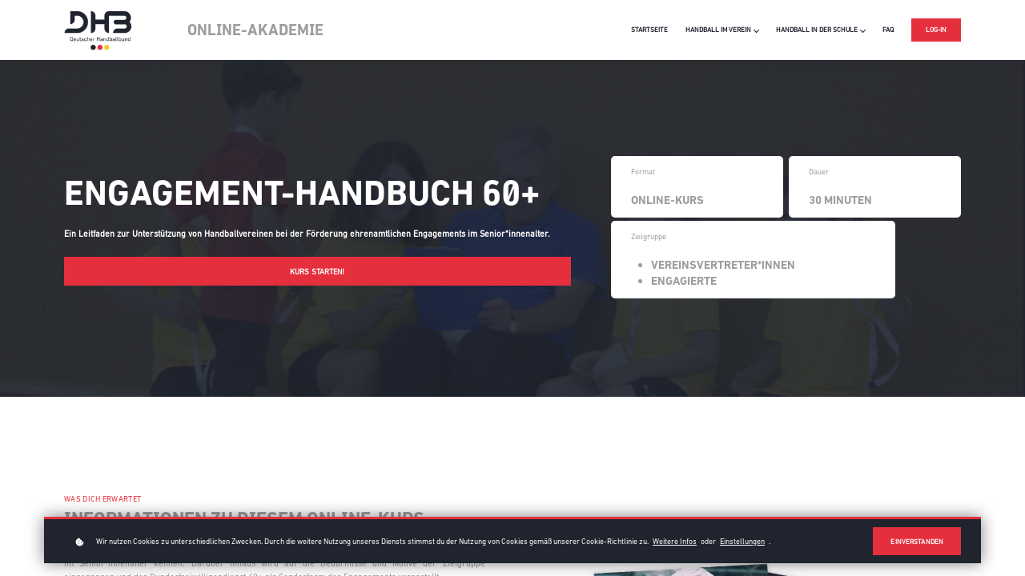

--- FILE ---
content_type: text/html;charset=UTF-8
request_url: https://www.dhb-online-akademie.de/course/engagement-handbuch-60
body_size: 54053
content:

<!DOCTYPE html>
<html lang="de">
    <head>
        
    <title>Engagement-Handbuch 60+</title>


     <meta charset="UTF-8"> 
     <meta name="viewport" content="width=device-width, initial-scale=1"> 
     <meta name="description" content="Ein Leitfaden zur Unterstützung von Handballvereinen bei der Förderung ehrenamtlichen Engagements im Senior*innenalter."> 
     <meta name="keywords" content="Ein Leitfaden zur Unterstützung von Handballvereinen bei der Förderung ehrenamtlichen Engagements im Senior*innenalter."> 
     <meta name="author" content="DHB Online-Akademie"> 
     <meta name="twitter:card" content="summary_large_image"> 
     <meta name="twitter:site" content="@DHB_Themen"> 
     <meta name="twitter:title" content="Engagement-Handbuch 60+"> 
     <meta name="twitter:description" content="Ein Leitfaden zur Unterstützung von Handballvereinen bei der Förderung ehrenamtlichen Engagements im Senior*innenalter."> 
     <meta name="twitter:image" content="https://lwfiles.mycourse.app/dhb-service-portal-public/c6fe11198634cf85d39845a439888478.jpeg"> 
     <meta property="og:url" content="https://www.dhb-online-akademie.de/course/engagement-handbuch-60"> 
     <meta property="og:type" content="product"> 
     <meta property="og:title" content="Engagement-Handbuch 60+"> 
     <meta property="og:image" content="https://lwfiles.mycourse.app/dhb-service-portal-public/c6fe11198634cf85d39845a439888478.jpeg"> 
     <meta property="og:description" content="Ein Leitfaden zur Unterstützung von Handballvereinen bei der Förderung ehrenamtlichen Engagements im Senior*innenalter."> 
     <meta property="og:site_name" content="DHB Online-Akademie"> 
     <meta property="article:publisher" content="https://www.facebook.com/handball.dhb/"> 
     <meta name="twitter:label1" content="Price"> 
     <meta name="twitter:data1" content="€0.00"> 
     <meta property="product:price:amount" content="0.00"> 
     <meta property="product:price:currency" content="EUR"> 
     <meta property="product:sale_price:currency" content="EUR"> 
     <meta property="product:original_price:currency" content="EUR"> 
     <meta name="csrf-token" content="aa2eae83734f5bda9c7b13c175837fa6fe527f50d91853c76a711e2f194ea2f0"> 

    <link rel="canonical" href="https://www.dhb-online-akademie.de/course/engagement-handbuch-60"/>
		<script type='text/javascript'>var AUTHENTICATION_URL='https://registrierung.dhb-online-akademie.de/';</script>
		<link rel="icon" type="image/png" href="https://lwfiles.mycourse.app/dhb-service-portal-public/745a305259a95ac0457ea090da5e1293.png">
		<link rel="apple-touch-icon" type="image/png" href="https://lwfiles.mycourse.app/dhb-service-portal-public/745a305259a95ac0457ea090da5e1293.png">
		<script type='text/javascript'>var me=false;var environment='production';var imagePath='https://cdn.mycourse.app/v4.26.3';var server='//www.dhb-online-akademie.de/api/';var fileServer='https://api.eu-w3.learnworlds.com/';var api='https://api.eu-w3.learnworlds.com/';var lw_client='60a262d79876d05ce2323216';var serverImg='https://lwfiles.mycourse.app/dhb-service-portal-public/';var subscriptionMode=false;var paymentsURL='https://www.dhb-online-akademie.de/payment?product_id=';var clientURL='//www.dhb-online-akademie.de';var SITENAME='DHB Online-Akademie';var WHITELABEL=true;var WHITELABEL_SETTINGS='{"learn_more_admin_disabled":false,"learn_more_others_disabled":false}';var BILLING='C';var SITE_AFFILIATES={"active":false,"commissionRate":10,"cookieExpiration":30,"maturation":30,"selfRegister":true,"displayAffiliateCustomers":false,"displayAffiliateLeads":false,"products":[],"paymentMethods":["paypal"],"agreement":"","minAffiliateCommissionStatus":"mature","afterLoginNavigation":{"type":"dashboard","url":"","page":{"title":"Home","slug":"home"}}};var LWSettings={"deactive_components":{"ebook":false},"components_settings":{"dailynews":{"categories":false},"posts":{"tips":false,"livecode":false}}};var LWClient={"promotions":true,"learning_programs_one_off":true,"learning_programs_subscriptions":true,"integrations":true,"advanced_integrations":true,"financial_gateways":true,"theming":true,"pages_templates":true,"pages_builder_starter":true,"pages_builder_advanced_templates":true,"course_unit_completion":true,"course_unit_navigation_sequential":true,"course_unit_navigation":true,"pages_builder":true,"instructors":100,"seat_managers":100,"affiliates":true,"affiliates_partial":true,"question_bank":true,"account_manager":true,"certifications":true,"import_assessment_from_xls":true,"advanced_analytics":true,"free_courses":true,"private_courses":true,"private_enroll":true,"interactive_video":true,"white_label":true,"gamification":true,"includes":true,"admins":true,"ebooks":true,"social":true,"multilanguage":true,"learning_programs_free":true,"learning_programs_private":true,"videouploader":true,"api":true,"webhooks":true,"thank_you_page":true,"after_purchase_partial_settings":true,"after_purchase_settings":true,"pdf_watermark":true,"video_watermark":true,"video_transcript":true,"video_subtitles":true,"video_headings":true,"video_skin":true,"video_elements_basic":true,"video_elements_advanced":true,"video_thumbnail":true,"video_on_click_actions":true,"video_on_show_actions":true,"integration_zoom":true,"integration_webex":true,"integration_google_meet":true,"integration_teams":true,"integration_calendly":true,"integration_hubspot":true,"livesession_multiple_accounts":true,"scorm":true,"graded_scorm":true,"analytics_advanced_queries":true,"analytics_simple_queries":true,"custom_fonts":true,"custom_code_liquid_expressions":true,"mobile_app_submit":true,"file_assignment_course_unit":true,"popups":9223372036854775807,"user_login_permission":true,"site_flavor_export":true,"site_flavor_import":true,"site_templates":9223372036854775807,"report_scheduled_tasks_allowed":50,"bulk_actions":true,"import_users":true,"import_tags":true,"custom_auth_url":true,"new_assessment_marketing_form":true,"new_assessment_file_upload":true,"webcam_upload":true,"audio_upload":true,"saml":true,"openid":true,"user_roles_create_custom":true,"user_roles_segment":true,"user_impersonation":true,"user_roles_custom_roles_create_edit":9223372036854775807,"user_roles_predefined_roles_edit":true,"user_roles_assignable_user_roles":true,"user_roles_total_users_for_all_custom_roles":9223372036854775807,"automations":true,"user_groups":true,"user_groups_max_members":1000,"nps":true,"qualification":true,"mobile_analytics":true,"signup_eligibility":true,"user_progress-mark-complete":true,"funnels":9223372036854775807,"tag_manager":true,"domain_rename":true,"mass_mails":true,"ai_reporting":true,"digital_credentials":true,"cross_school_resource_sharing":true,"same_school_resource_sharing_sync":true,"user_progress_matrix":true,"course_progress_matrix":true,"after_login_pages_based_on_user_tag":true,"assessments_video_response_time":40,"assessments_audio_response_time":120,"assessments_file_upload_size":20,"site_allowed_num_sso_settings":3,"referrals":true,"licenses":true,"gifts":true,"custom_orders":true};var oauthInfo='lw_client=60a262d79876d05ce2323216&access_token=';var assetsPath='https://cdn.mycourse.app/v4.26.3/_cdnAssets';var PAGES_IN_TOPBAR=[];var currencySymbol='€';var currencyCode='EUR';var currencySymbolPosition='LEFT_SIGN_NO_SPACE';var currencyDecimalsSeparator='.';var currencyThousandsSeparator=',';var currencyDecimalsNum='2';var currencyUseVedic=false;var SOCIAL_LOGINS=[];var ACTIVE_SSO_CONNECTIONS=[{"url":"https:\/\/registrierung.dhb-online-akademie.de\/","uid":"3304cbe0506d1715eaed4f2768964cf71a6b2762","name":"Custom SSO","type":"custom"}];var LW_AUTH_ENABLED=false;var SCHOOL_LOGO='745a305259a95ac0457ea090da5e1293.png';var LOGIN_FORM_TEMPLATE='loginForm5';var LOGIN_FORM_IMAGE='';var LWPackage='high_volume_yearly';var GATEWAYS=["paypal"];var COURSE_CONTINUE_SETTING=false;var MOBILE_SETTINGS={"mobile_logo":"","mobile_site_name":"","mobile_landing_page":null,"mobile_description":"Login to start learning","mobile_social_facebook_text":"Sign in with Facebook","mobile_social_twitter_text":"Sign in with Twitter","mobile_social_linkedin_text":"Sign in with Linkedin","mobile_social_google_text":"Sign in with Google","disabled_signup_alert_title":"Registration Disabled","disabled_signup_alert_text":"Please visit the school page from your browser in order to register and then use the app to access your courses.","disabled_signup_label_translation":"Registration is unavailable while using the app","mobile_signup":false,"mobile_social_display":false,"mobile_display_free_courses":false,"mobile_display_paid_courses":false,"mobile_allow_purchase":false};var DP_SETTINGS={"type":"custom","cookies":true,"marketing":false,"email":false,"deletion_request":true};var WEGLOT_ACTIVE=false;var DP_EU=false;var SITE_DISABLE_SIGNUP=false;var SITE_TRIGGER_USER_SIGNUP_ELIGIBILITY_CHECK=false;var ACTIVE_SITE_TEMPLATE='60a26395ae656a7084080023';var SITE_SOCIAL_FACEBOOK='https://www.facebook.com/handball.dhb/';var SITE_SOCIAL_TWITTER='https://twitter.com/DHB_Themen';var SITE_SOCIAL_INSTAGRAM='https://www.instagram.com/dhb_jungesengagement/';var SITE_SOCIAL_YOUTUBE='https://www.youtube.com/user/DHBde';var SITE_SOCIAL_LINKEDIN='';var SITE_SOCIAL_PINTEREST='';var SITE_DISABLED_APPS=["dailynews","workpad","people"];var USER_CUSTOM_FIELDS=[{"active":true,"required":false,"name":"Geburtsdatum","signup_name":"Geburtsdatum","type":"date","key":"cf_alter","icon_id":"nameIcon","icon_class":"","autotag":false,"user_value":null,"placeholder":null,"enable_validation":false,"constraint_rule":"custom","validation_regex":"\/\/","validation_fail_message":"","checkbox_label":null,"formData":[{"type":"signup","data":{"label":"Geburtsdatum","isVisible":true,"required":false,"placeholder":null,"formId":"default"}}],"visibleTo":["admin","instructor","seatManager","segment","user"],"editableBy":["admin","seatManager","user"]},{"active":true,"required":false,"name":"Bundesland","signup_name":"Bundesland","type":"dropdown","key":"cf_bundesland","icon_id":"nameIcon","icon_class":"","autotag":false,"user_value":null,"placeholder":"Bundesland ausw\u00e4hlen","enable_validation":false,"constraint_rule":"custom","validation_regex":"\/\/","validation_fail_message":"","checkbox_label":null,"options":[{"field_name":"Baden-W\u00fcrttemberg","field_value":"Baden-W\u00fcrttemberg"},{"field_name":"Bayern","field_value":"Bayern"},{"field_name":"Berlin","field_value":"Berlin"},{"field_name":"Brandenburg","field_value":"Brandenburg"},{"field_name":"Bremen","field_value":"Bremen"},{"field_name":"Hamburg","field_value":"Hamburg"},{"field_name":"Hessen","field_value":"Hessen"},{"field_name":"Mecklenburg-Vorpommern","field_value":"Mecklenburg-Vorpommern"},{"field_name":"Niedersachsen","field_value":"Niedersachsen"},{"field_name":"Nordrhein-Westfalen","field_value":"Nordrhein-Westfalen"},{"field_name":"Rheinland-Pfalz","field_value":"Rheinland-Pfalz"},{"field_name":"Saarland","field_value":"Saarland"},{"field_name":"Sachsen","field_value":"Sachsen"},{"field_name":"Sachsen-Anhalt","field_value":"Sachsen-Anhalt"},{"field_name":"Schleswig-Holstein","field_value":"Schleswig-Holstein"},{"field_name":"Th\u00fcringen","field_value":"Th\u00fcringen"}],"formData":[{"type":"signup","data":{"label":"Bundesland","isVisible":true,"required":false,"placeholder":"Bundesland ausw\u00e4hlen","formId":"default"}}],"visibleTo":["admin","instructor","seatManager","segment","user"],"editableBy":["admin","seatManager","user"]},{"active":true,"required":false,"name":"Handball-Landesverband","signup_name":"Handball-Landesverband","type":"dropdown","key":"cf_handballlandesverband","icon_id":"nameIcon","icon_class":"","autotag":true,"user_value":null,"placeholder":"Auswahl Landesverband","enable_validation":false,"constraint_rule":"custom","validation_regex":"\/\/","validation_fail_message":"","checkbox_label":null,"options":[{"field_name":"Badischer Handball-Verband","field_value":"Badischer Handball-Verband"},{"field_name":"Bayerischer Handball-Verband","field_value":"Bayerischer Handball-Verband"},{"field_name":"Handball-Verband Berlin","field_value":"Handball-Verband Berlin"},{"field_name":"Handball-Verband Brandenburg","field_value":"Handball-Verband Brandenburg"},{"field_name":"Bremer Handballverband","field_value":"Bremer Handballverband"},{"field_name":"Hamburger Handball-Verband","field_value":"Hamburger Handball-Verband"},{"field_name":"Hessischer Handball-Verband","field_value":"Hessischer Handball-Verband"},{"field_name":"Handball-Verband Meck.-Vorpommern","field_value":"Handball-Verband Meck.-Vorpommern"},{"field_name":"Handball-Verband Mittelrhein","field_value":"Handball-Verband Mittelrhein"},{"field_name":"Handball-Verband Niederrhein","field_value":"Handball-Verband Niederrhein"},{"field_name":"Handball-Verband Niedersachsen","field_value":"Handball-Verband Niedersachsen"},{"field_name":"Pf\u00e4lzer Handball-Verband","field_value":"Pf\u00e4lzer Handball-Verband"},{"field_name":"Handball-Verband Rheinhessen","field_value":"Handball-Verband Rheinhessen"},{"field_name":"Handball-Verband Rheinland","field_value":"Handball-Verband Rheinland"},{"field_name":"Handball-Verband Saar","field_value":"Handball-Verband Saar"},{"field_name":"Handball-Verband Sachsen","field_value":"Handball-Verband Sachsen"},{"field_name":"Handball-Verband Sachsen-Anhalt","field_value":"Handball-Verband Sachsen-Anhalt"},{"field_name":"Handballverband Schleswig-Holstein","field_value":"Handballverband Schleswig-Holstein"},{"field_name":"S\u00fcdbadischer Handball-Verband","field_value":"S\u00fcdbadischer Handball-Verband"},{"field_name":"Th\u00fcringer Handball-Verband","field_value":"Th\u00fcringer Handball-Verband"},{"field_name":"Handball-Verband Westfalen","field_value":"Handball-Verband Westfalen"},{"field_name":"Handball-Verband W\u00fcrttemberg","field_value":"Handball-Verband W\u00fcrttemberg"}],"formData":[{"type":"signup","data":{"label":"Handball-Landesverband","isVisible":true,"required":false,"placeholder":"Auswahl Landesverband","formId":"default"}}],"visibleTo":["admin","instructor","seatManager","segment","user"],"editableBy":["admin","seatManager","user"]},{"active":true,"required":false,"name":"Geschlecht","signup_name":"Geschlecht","type":"radio","key":"cf_geschlecht","icon_id":"nameIcon","icon_class":"","autotag":false,"user_value":null,"placeholder":null,"enable_validation":false,"constraint_rule":"custom","validation_regex":"\/\/","validation_fail_message":"","checkbox_label":null,"options":[{"field_name":"M\u00e4nnlich","field_value":"M\u00e4nnlich"},{"field_name":"Weiblich","field_value":"Weiblich"},{"field_name":"Divers","field_value":"Divers"}],"formData":[{"type":"signup","data":{"label":"Geschlecht","isVisible":true,"required":false,"placeholder":null,"formId":"default"}}],"visibleTo":["admin","instructor","seatManager","segment","user"],"editableBy":["admin","seatManager","user"]},{"active":true,"required":false,"name":"Ich spiele Handball in einem Handballverein","signup_name":"Ich spiele Handball in einem Handballverein","type":"checkbox","key":"cf_functionPlayer","autotag":true,"icon_id":"nameIcon","icon_class":"","user_value":null,"placeholder":null,"rows":3,"maxLength":100,"enable_validation":false,"constraint_rule":"custom","validation_regex":"\/\/","validation_fail_message":"","checkbox_label":"Ich spiele Handball in einem Handballverein","formData":[{"type":"signup","data":{"label":"Ich spiele Handball in einem Handballverein","isVisible":true,"required":false,"placeholder":null,"formId":"default"}}],"visibleTo":["admin","instructor","seatManager","segment","user"],"editableBy":["admin","seatManager","user"]},{"active":true,"required":false,"name":"Ich bin Trainer*in in einem Handballverein","signup_name":"Ich bin Trainer*in in einem Handballverein","type":"checkbox","key":"cf_functionTrainer","autotag":true,"icon_id":"nameIcon","icon_class":"","user_value":null,"placeholder":null,"rows":3,"maxLength":100,"enable_validation":false,"constraint_rule":"custom","validation_regex":"\/\/","validation_fail_message":"","checkbox_label":"Ich bin Trainer*in in einem Handballverein","formData":[{"type":"signup","data":{"label":"Ich bin Trainer*in in einem Handballverein","isVisible":true,"required":false,"placeholder":null,"formId":"default"}}],"visibleTo":["admin","instructor","seatManager","segment","user"],"editableBy":["admin","seatManager","user"]},{"active":true,"required":false,"name":"Ich \u00fcbe eine andere ehrenamtliche T\u00e4tigkeit in einem Handballverein\/ Handballverband aus","signup_name":"Ich \u00fcbe eine andere ehrenamtliche T\u00e4tigkeit in einem Handballverein\/ Handballverband aus","type":"checkbox","key":"cf_functionHonorary","autotag":true,"icon_id":"nameIcon","icon_class":"","user_value":null,"placeholder":null,"rows":3,"maxLength":100,"enable_validation":false,"constraint_rule":"custom","validation_regex":"\/\/","validation_fail_message":"","checkbox_label":"Ich \u00fcbe eine andere ehrenamtliche T\u00e4tigkeit in einem Handballverein\/ Handballverband aus","formData":[{"type":"signup","data":{"label":"Ich \u00fcbe eine andere ehrenamtliche T\u00e4tigkeit in einem Handballverein\/ Handballverband aus","isVisible":true,"required":false,"placeholder":null,"formId":"default"}}],"visibleTo":["admin","instructor","seatManager","segment","user"],"editableBy":["admin","seatManager","user"]},{"active":true,"required":false,"name":"Ich bin hauptamtliche*r Mitarbeiter*in in einem Handballverein","signup_name":"Ich bin hauptamtliche*r Mitarbeiter*in in einem Handballverein","type":"checkbox","key":"cf_functionEmployee","autotag":true,"icon_id":"nameIcon","icon_class":"","user_value":null,"placeholder":null,"rows":3,"maxLength":100,"enable_validation":false,"constraint_rule":"custom","validation_regex":"\/\/","validation_fail_message":"","checkbox_label":"Ich bin hauptamtliche*r Mitarbeiter*in in einem Handballverein","formData":[{"type":"signup","data":{"label":"Ich bin hauptamtliche*r Mitarbeiter*in in einem Handballverein","isVisible":true,"required":false,"placeholder":null,"formId":"default"}}],"visibleTo":["admin","instructor","seatManager","segment","user"],"editableBy":["admin","seatManager","user"]},{"active":true,"required":false,"name":"Ich bin Lehrer*in","signup_name":"Ich bin Lehrer*in","type":"checkbox","key":"cf_functionTeacher","autotag":true,"icon_id":"nameIcon","icon_class":"","user_value":null,"placeholder":null,"rows":3,"maxLength":100,"enable_validation":false,"constraint_rule":"custom","validation_regex":"\/\/","validation_fail_message":"","checkbox_label":"Ich bin Lehrer*in","formData":[{"type":"signup","data":{"label":"Ich bin Lehrer*in","isVisible":true,"required":false,"placeholder":null,"formId":"default"}}],"visibleTo":["admin","instructor","seatManager","segment","user"],"editableBy":["admin","seatManager","user"]},{"active":true,"required":false,"name":"Ich bin Schiedsrichter*in","signup_name":"Ich bin Schiedsrichter*in","type":"checkbox","key":"cf_functionReferee","autotag":true,"icon_id":"nameIcon","icon_class":"","user_value":null,"placeholder":null,"rows":3,"maxLength":100,"enable_validation":false,"constraint_rule":"custom","validation_regex":"\/\/","validation_fail_message":"","checkbox_label":"Ich bin Schiedsrichter*in","formData":[{"type":"signup","data":{"label":"Ich bin Schiedsrichter*in","isVisible":true,"required":false,"placeholder":null,"formId":"default"}}],"visibleTo":["admin","instructor","seatManager","segment","user"],"editableBy":["admin","seatManager","user"]}];var USER_SIGNUP_FIELDS=[{"active":true,"required":true,"type":"text","name":"username","order":"10","translationKey":"common.sign_up_what_name","placeholderTranslationKey":"common.sign_up_name"},{"active":true,"required":true,"type":"email","name":"email","order":"20","translationKey":"common.sign_up_what_email","placeholderTranslationKey":"common.sign_up_email"},{"active":true,"required":true,"type":"password","name":"password","order":"30","translationKey":"common.sign_up_what_password","placeholderTranslationKey":"common.sign_up_password"},{"active":true,"required":true,"name":"terms","order":"170","translationKey":"common.sign_up_termsaccept","link":"\/terms","translationKeyLink":"common.sign_up_terms","type":"terms"},{"active":true,"required":false,"name":"Geburtsdatum","signup_name":"Geburtsdatum","type":"date","key":"cf_alter","icon_id":"nameIcon","icon_class":"","autotag":false,"user_value":null,"placeholder":null,"enable_validation":false,"constraint_rule":"custom","validation_regex":"\/\/","validation_fail_message":"","checkbox_label":null,"formData":[{"type":"signup","data":{"label":"Geburtsdatum","isVisible":true,"required":false,"placeholder":null,"formId":"default"}}],"visibleTo":["admin","instructor","seatManager","segment","user"],"editableBy":["admin","seatManager","user"],"translationKey":"","customField":true},{"active":true,"required":false,"name":"Bundesland","signup_name":"Bundesland","type":"dropdown","key":"cf_bundesland","icon_id":"nameIcon","icon_class":"","autotag":false,"user_value":null,"placeholder":"Bundesland ausw\u00e4hlen","enable_validation":false,"constraint_rule":"custom","validation_regex":"\/\/","validation_fail_message":"","checkbox_label":null,"options":[{"name":"Baden-W\u00fcrttemberg","value":"Baden-W\u00fcrttemberg","isDefault":false},{"name":"Bayern","value":"Bayern","isDefault":false},{"name":"Berlin","value":"Berlin","isDefault":false},{"name":"Brandenburg","value":"Brandenburg","isDefault":false},{"name":"Bremen","value":"Bremen","isDefault":false},{"name":"Hamburg","value":"Hamburg","isDefault":false},{"name":"Hessen","value":"Hessen","isDefault":false},{"name":"Mecklenburg-Vorpommern","value":"Mecklenburg-Vorpommern","isDefault":false},{"name":"Niedersachsen","value":"Niedersachsen","isDefault":false},{"name":"Nordrhein-Westfalen","value":"Nordrhein-Westfalen","isDefault":false},{"name":"Rheinland-Pfalz","value":"Rheinland-Pfalz","isDefault":false},{"name":"Saarland","value":"Saarland","isDefault":false},{"name":"Sachsen","value":"Sachsen","isDefault":false},{"name":"Sachsen-Anhalt","value":"Sachsen-Anhalt","isDefault":false},{"name":"Schleswig-Holstein","value":"Schleswig-Holstein","isDefault":false},{"name":"Th\u00fcringen","value":"Th\u00fcringen","isDefault":false}],"formData":[{"type":"signup","data":{"label":"Bundesland","isVisible":true,"required":false,"placeholder":"Bundesland ausw\u00e4hlen","formId":"default"}}],"visibleTo":["admin","instructor","seatManager","segment","user"],"editableBy":["admin","seatManager","user"],"translationKey":"","customField":true},{"active":true,"required":false,"name":"Handball-Landesverband","signup_name":"Handball-Landesverband","type":"dropdown","key":"cf_handballlandesverband","icon_id":"nameIcon","icon_class":"","autotag":true,"user_value":null,"placeholder":"Auswahl Landesverband","enable_validation":false,"constraint_rule":"custom","validation_regex":"\/\/","validation_fail_message":"","checkbox_label":null,"options":[{"name":"Badischer Handball-Verband","value":"Badischer Handball-Verband","isDefault":false},{"name":"Bayerischer Handball-Verband","value":"Bayerischer Handball-Verband","isDefault":false},{"name":"Handball-Verband Berlin","value":"Handball-Verband Berlin","isDefault":false},{"name":"Handball-Verband Brandenburg","value":"Handball-Verband Brandenburg","isDefault":false},{"name":"Bremer Handballverband","value":"Bremer Handballverband","isDefault":false},{"name":"Hamburger Handball-Verband","value":"Hamburger Handball-Verband","isDefault":false},{"name":"Hessischer Handball-Verband","value":"Hessischer Handball-Verband","isDefault":false},{"name":"Handball-Verband Meck.-Vorpommern","value":"Handball-Verband Meck.-Vorpommern","isDefault":false},{"name":"Handball-Verband Mittelrhein","value":"Handball-Verband Mittelrhein","isDefault":false},{"name":"Handball-Verband Niederrhein","value":"Handball-Verband Niederrhein","isDefault":false},{"name":"Handball-Verband Niedersachsen","value":"Handball-Verband Niedersachsen","isDefault":false},{"name":"Pf\u00e4lzer Handball-Verband","value":"Pf\u00e4lzer Handball-Verband","isDefault":false},{"name":"Handball-Verband Rheinhessen","value":"Handball-Verband Rheinhessen","isDefault":false},{"name":"Handball-Verband Rheinland","value":"Handball-Verband Rheinland","isDefault":false},{"name":"Handball-Verband Saar","value":"Handball-Verband Saar","isDefault":false},{"name":"Handball-Verband Sachsen","value":"Handball-Verband Sachsen","isDefault":false},{"name":"Handball-Verband Sachsen-Anhalt","value":"Handball-Verband Sachsen-Anhalt","isDefault":false},{"name":"Handballverband Schleswig-Holstein","value":"Handballverband Schleswig-Holstein","isDefault":false},{"name":"S\u00fcdbadischer Handball-Verband","value":"S\u00fcdbadischer Handball-Verband","isDefault":false},{"name":"Th\u00fcringer Handball-Verband","value":"Th\u00fcringer Handball-Verband","isDefault":false},{"name":"Handball-Verband Westfalen","value":"Handball-Verband Westfalen","isDefault":false},{"name":"Handball-Verband W\u00fcrttemberg","value":"Handball-Verband W\u00fcrttemberg","isDefault":false}],"formData":[{"type":"signup","data":{"label":"Handball-Landesverband","isVisible":true,"required":false,"placeholder":"Auswahl Landesverband","formId":"default"}}],"visibleTo":["admin","instructor","seatManager","segment","user"],"editableBy":["admin","seatManager","user"],"translationKey":"","customField":true},{"active":true,"required":false,"name":"Geschlecht","signup_name":"Geschlecht","type":"radio","key":"cf_geschlecht","icon_id":"nameIcon","icon_class":"","autotag":false,"user_value":null,"placeholder":null,"enable_validation":false,"constraint_rule":"custom","validation_regex":"\/\/","validation_fail_message":"","checkbox_label":null,"options":[{"name":"M\u00e4nnlich","value":"M\u00e4nnlich","isDefault":false},{"name":"Weiblich","value":"Weiblich","isDefault":false},{"name":"Divers","value":"Divers","isDefault":false}],"formData":[{"type":"signup","data":{"label":"Geschlecht","isVisible":true,"required":false,"placeholder":null,"formId":"default"}}],"visibleTo":["admin","instructor","seatManager","segment","user"],"editableBy":["admin","seatManager","user"],"translationKey":"","customField":true},{"active":true,"required":false,"name":"Ich spiele Handball in einem Handballverein","signup_name":"Ich spiele Handball in einem Handballverein","type":"checkbox","key":"cf_functionPlayer","autotag":true,"icon_id":"nameIcon","icon_class":"","user_value":null,"placeholder":null,"rows":3,"maxLength":100,"enable_validation":false,"constraint_rule":"custom","validation_regex":"\/\/","validation_fail_message":"","checkbox_label":"Ich spiele Handball in einem Handballverein","formData":[{"type":"signup","data":{"label":"Ich spiele Handball in einem Handballverein","isVisible":true,"required":false,"placeholder":null,"formId":"default"}}],"visibleTo":["admin","instructor","seatManager","segment","user"],"editableBy":["admin","seatManager","user"],"translationKey":"","customField":true},{"active":true,"required":false,"name":"Ich bin Trainer*in in einem Handballverein","signup_name":"Ich bin Trainer*in in einem Handballverein","type":"checkbox","key":"cf_functionTrainer","autotag":true,"icon_id":"nameIcon","icon_class":"","user_value":null,"placeholder":null,"rows":3,"maxLength":100,"enable_validation":false,"constraint_rule":"custom","validation_regex":"\/\/","validation_fail_message":"","checkbox_label":"Ich bin Trainer*in in einem Handballverein","formData":[{"type":"signup","data":{"label":"Ich bin Trainer*in in einem Handballverein","isVisible":true,"required":false,"placeholder":null,"formId":"default"}}],"visibleTo":["admin","instructor","seatManager","segment","user"],"editableBy":["admin","seatManager","user"],"translationKey":"","customField":true},{"active":true,"required":false,"name":"Ich \u00fcbe eine andere ehrenamtliche T\u00e4tigkeit in einem Handballverein\/ Handballverband aus","signup_name":"Ich \u00fcbe eine andere ehrenamtliche T\u00e4tigkeit in einem Handballverein\/ Handballverband aus","type":"checkbox","key":"cf_functionHonorary","autotag":true,"icon_id":"nameIcon","icon_class":"","user_value":null,"placeholder":null,"rows":3,"maxLength":100,"enable_validation":false,"constraint_rule":"custom","validation_regex":"\/\/","validation_fail_message":"","checkbox_label":"Ich \u00fcbe eine andere ehrenamtliche T\u00e4tigkeit in einem Handballverein\/ Handballverband aus","formData":[{"type":"signup","data":{"label":"Ich \u00fcbe eine andere ehrenamtliche T\u00e4tigkeit in einem Handballverein\/ Handballverband aus","isVisible":true,"required":false,"placeholder":null,"formId":"default"}}],"visibleTo":["admin","instructor","seatManager","segment","user"],"editableBy":["admin","seatManager","user"],"translationKey":"","customField":true},{"active":true,"required":false,"name":"Ich bin hauptamtliche*r Mitarbeiter*in in einem Handballverein","signup_name":"Ich bin hauptamtliche*r Mitarbeiter*in in einem Handballverein","type":"checkbox","key":"cf_functionEmployee","autotag":true,"icon_id":"nameIcon","icon_class":"","user_value":null,"placeholder":null,"rows":3,"maxLength":100,"enable_validation":false,"constraint_rule":"custom","validation_regex":"\/\/","validation_fail_message":"","checkbox_label":"Ich bin hauptamtliche*r Mitarbeiter*in in einem Handballverein","formData":[{"type":"signup","data":{"label":"Ich bin hauptamtliche*r Mitarbeiter*in in einem Handballverein","isVisible":true,"required":false,"placeholder":null,"formId":"default"}}],"visibleTo":["admin","instructor","seatManager","segment","user"],"editableBy":["admin","seatManager","user"],"translationKey":"","customField":true},{"active":true,"required":false,"name":"Ich bin Lehrer*in","signup_name":"Ich bin Lehrer*in","type":"checkbox","key":"cf_functionTeacher","autotag":true,"icon_id":"nameIcon","icon_class":"","user_value":null,"placeholder":null,"rows":3,"maxLength":100,"enable_validation":false,"constraint_rule":"custom","validation_regex":"\/\/","validation_fail_message":"","checkbox_label":"Ich bin Lehrer*in","formData":[{"type":"signup","data":{"label":"Ich bin Lehrer*in","isVisible":true,"required":false,"placeholder":null,"formId":"default"}}],"visibleTo":["admin","instructor","seatManager","segment","user"],"editableBy":["admin","seatManager","user"],"translationKey":"","customField":true},{"active":true,"required":false,"name":"Ich bin Schiedsrichter*in","signup_name":"Ich bin Schiedsrichter*in","type":"checkbox","key":"cf_functionReferee","autotag":true,"icon_id":"nameIcon","icon_class":"","user_value":null,"placeholder":null,"rows":3,"maxLength":100,"enable_validation":false,"constraint_rule":"custom","validation_regex":"\/\/","validation_fail_message":"","checkbox_label":"Ich bin Schiedsrichter*in","formData":[{"type":"signup","data":{"label":"Ich bin Schiedsrichter*in","isVisible":true,"required":false,"placeholder":null,"formId":"default"}}],"visibleTo":["admin","instructor","seatManager","segment","user"],"editableBy":["admin","seatManager","user"],"translationKey":"","customField":true}];var SITE_USER_FIRST_LAST_NAME_ENABLED=false;var SITE_USER_FIRST_LAST_NAME_REQUIRED_FIELDS='last_name';var SITE_REGISTRATION_TERMS={"active":true,"required":true};var STYLES_CUSTOM_FONTS={"c30eddffaaf19379a49d7cb5796ad8b0":{"id":"c30eddffaaf19379a49d7cb5796ad8b0","title":"5a230e3e-b354-4bab-863d-9b460a28ddb3","type":"application\/octet-stream","extension":"woff","file_name":"fonts\/c8e9485de40ef9eb94662b52c2d12054.woff","file_size":58308,"css":"@font-face {\n    font-family: '5a230e3e-b354-4bab-863d-9b460a28ddb3';\n    font-display: swap;\n    src: url('https:\/\/lwfiles.mycourse.app\/dhb-service-portal-public\/fonts\/c8e9485de40ef9eb94662b52c2d12054.woff') format('woff');\n}"},"16dbbdda980588618bd9fe31104c024c":{"id":"16dbbdda980588618bd9fe31104c024c","title":"f79f0591-15eb-48d1-bb1d-e4fae364e5b7","type":"application\/octet-stream","extension":"woff2","file_name":"fonts\/ca0117bbcdf3ce8f1e48e54b8f4236aa.woff2","file_size":44980,"css":"@font-face {\n    font-family: 'f79f0591-15eb-48d1-bb1d-e4fae364e5b7';\n    font-display: swap;\n    src: url('https:\/\/lwfiles.mycourse.app\/dhb-service-portal-public\/fonts\/ca0117bbcdf3ce8f1e48e54b8f4236aa.woff2') format('woff2');\n}"},"a1f89264eead41003294d49b7223b4e1":{"id":"a1f89264eead41003294d49b7223b4e1","title":"8df454bc-0c75-47e7-8966-c7367f1710c8","type":"application\/octet-stream","extension":"woff2","file_name":"fonts\/859eb18b3fe2d58854078e9bb1a35d3a.woff2","file_size":56900,"css":"@font-face {\n    font-family: '8df454bc-0c75-47e7-8966-c7367f1710c8';\n    font-display: swap;\n    src: url('https:\/\/lwfiles.mycourse.app\/dhb-service-portal-public\/fonts\/859eb18b3fe2d58854078e9bb1a35d3a.woff2') format('woff2');\n}"}};var INVOICE_ADDITIONAL=false;var INVOICE_ADDITIONAL_REQUIRED=false;var INVOICE_ADDITIONAL_AUTOFILLED=true;var INVOICE_ADDITIONAL_LABEL='';var INVOICE_ADDITIONAL_TITLE='';var FINANCIAL_BILLING_INFO={"active":true,"locked":null,"standard_enabled":true,"standard":[{"active":true,"required":true,"name":"Name","signup_name":null,"type":"text","key":"bf_name","icon_id":"nameIcon","icon_class":"","user_value":null,"placeholder":null,"enable_validation":false,"constraint_rule":"custom","validation_regex":"\/\/","validation_fail_message":"","checkbox_label":null,"isFullWidth":false},{"active":true,"required":true,"name":"Address","signup_name":null,"type":"text","key":"bf_address","icon_id":"nameIcon","icon_class":"","user_value":null,"placeholder":null,"enable_validation":false,"constraint_rule":"custom","validation_regex":"\/\/","validation_fail_message":"","checkbox_label":null,"isFullWidth":false},{"active":true,"required":false,"name":"City","signup_name":null,"type":"text","key":"bf_city","icon_id":"nameIcon","icon_class":"","user_value":null,"placeholder":null,"enable_validation":false,"constraint_rule":"custom","validation_regex":"\/\/","validation_fail_message":"","checkbox_label":null,"isFullWidth":false},{"active":true,"required":true,"name":"Postal code","signup_name":null,"type":"text","key":"bf_postalcode","icon_id":"nameIcon","icon_class":"","user_value":null,"placeholder":null,"enable_validation":false,"constraint_rule":"custom","validation_regex":"\/\/","validation_fail_message":"","checkbox_label":null,"isFullWidth":false},{"active":true,"required":true,"name":"Country","signup_name":null,"type":"dropdown","key":"bf_country","icon_id":"nameIcon","icon_class":"","user_value":null,"placeholder":null,"enable_validation":false,"constraint_rule":"custom","validation_regex":"\/\/","validation_fail_message":"","checkbox_label":null,"isFullWidth":false,"options":[{"field_name":"Afghanistan","field_value":"AF"},{"field_name":"\u00c5land Islands","field_value":"AX"},{"field_name":"Albania","field_value":"AL"},{"field_name":"Algeria","field_value":"DZ"},{"field_name":"American Samoa","field_value":"AS"},{"field_name":"Andorra","field_value":"AD"},{"field_name":"Angola","field_value":"AO"},{"field_name":"Anguilla","field_value":"AI"},{"field_name":"Antarctica","field_value":"AQ"},{"field_name":"Antigua and Barbuda","field_value":"AG"},{"field_name":"Argentina","field_value":"AR"},{"field_name":"Armenia","field_value":"AM"},{"field_name":"Aruba","field_value":"AW"},{"field_name":"Australia","field_value":"AU"},{"field_name":"Austria","field_value":"AT"},{"field_name":"Azerbaijan","field_value":"AZ"},{"field_name":"Bahamas","field_value":"BS"},{"field_name":"Bahrain","field_value":"BH"},{"field_name":"Bangladesh","field_value":"BD"},{"field_name":"Barbados","field_value":"BB"},{"field_name":"Belarus","field_value":"BY"},{"field_name":"Belgium","field_value":"BE"},{"field_name":"Belize","field_value":"BZ"},{"field_name":"Benin","field_value":"BJ"},{"field_name":"Bermuda","field_value":"BM"},{"field_name":"Bhutan","field_value":"BT"},{"field_name":"Bolivia, Plurinational State of","field_value":"BO"},{"field_name":"Bonaire, Sint Eustatius and Saba","field_value":"BQ"},{"field_name":"Bosnia and Herzegovina","field_value":"BA"},{"field_name":"Botswana","field_value":"BW"},{"field_name":"Bouvet Island","field_value":"BV"},{"field_name":"Brazil","field_value":"BR"},{"field_name":"British Indian Ocean Territory","field_value":"IO"},{"field_name":"Brunei Darussalam","field_value":"BN"},{"field_name":"Bulgaria","field_value":"BG"},{"field_name":"Burkina Faso","field_value":"BF"},{"field_name":"Burundi","field_value":"BI"},{"field_name":"Cambodia","field_value":"KH"},{"field_name":"Cameroon","field_value":"CM"},{"field_name":"Canada","field_value":"CA"},{"field_name":"Cape Verde","field_value":"CV"},{"field_name":"Cayman Islands","field_value":"KY"},{"field_name":"Central African Republic","field_value":"CF"},{"field_name":"Chad","field_value":"TD"},{"field_name":"Chile","field_value":"CL"},{"field_name":"China","field_value":"CN"},{"field_name":"Christmas Island","field_value":"CX"},{"field_name":"Cocos (Keeling) Islands","field_value":"CC"},{"field_name":"Colombia","field_value":"CO"},{"field_name":"Comoros","field_value":"KM"},{"field_name":"Congo","field_value":"CG"},{"field_name":"Congo, the Democratic Republic of the","field_value":"CD"},{"field_name":"Cook Islands","field_value":"CK"},{"field_name":"Costa Rica","field_value":"CR"},{"field_name":"C\u00f4te d'Ivoire","field_value":"CI"},{"field_name":"Croatia","field_value":"HR"},{"field_name":"Cuba","field_value":"CU"},{"field_name":"Cura\u00e7ao","field_value":"CW"},{"field_name":"Cyprus","field_value":"CY"},{"field_name":"Czech Republic","field_value":"CZ"},{"field_name":"Denmark","field_value":"DK"},{"field_name":"Djibouti","field_value":"DJ"},{"field_name":"Dominica","field_value":"DM"},{"field_name":"Dominican Republic","field_value":"DO"},{"field_name":"Ecuador","field_value":"EC"},{"field_name":"Egypt","field_value":"EG"},{"field_name":"El Salvador","field_value":"SV"},{"field_name":"Equatorial Guinea","field_value":"GQ"},{"field_name":"Eritrea","field_value":"ER"},{"field_name":"Estonia","field_value":"EE"},{"field_name":"Ethiopia","field_value":"ET"},{"field_name":"Falkland Islands (Malvinas)","field_value":"FK"},{"field_name":"Faroe Islands","field_value":"FO"},{"field_name":"Fiji","field_value":"FJ"},{"field_name":"Finland","field_value":"FI"},{"field_name":"France","field_value":"FR"},{"field_name":"French Guiana","field_value":"GF"},{"field_name":"French Polynesia","field_value":"PF"},{"field_name":"French Southern Territories","field_value":"TF"},{"field_name":"Gabon","field_value":"GA"},{"field_name":"Gambia","field_value":"GM"},{"field_name":"Georgia","field_value":"GE"},{"field_name":"Germany","field_value":"DE"},{"field_name":"Ghana","field_value":"GH"},{"field_name":"Gibraltar","field_value":"GI"},{"field_name":"Greece","field_value":"GR"},{"field_name":"Greenland","field_value":"GL"},{"field_name":"Grenada","field_value":"GD"},{"field_name":"Guadeloupe","field_value":"GP"},{"field_name":"Guam","field_value":"GU"},{"field_name":"Guatemala","field_value":"GT"},{"field_name":"Guernsey","field_value":"GG"},{"field_name":"Guinea","field_value":"GN"},{"field_name":"Guinea-Bissau","field_value":"GW"},{"field_name":"Guyana","field_value":"GY"},{"field_name":"Haiti","field_value":"HT"},{"field_name":"Heard Island and McDonald Islands","field_value":"HM"},{"field_name":"Holy See (Vatican City State)","field_value":"VA"},{"field_name":"Honduras","field_value":"HN"},{"field_name":"Hong Kong","field_value":"HK"},{"field_name":"Hungary","field_value":"HU"},{"field_name":"Iceland","field_value":"IS"},{"field_name":"India","field_value":"IN"},{"field_name":"Indonesia","field_value":"ID"},{"field_name":"Iran, Islamic Republic of","field_value":"IR"},{"field_name":"Iraq","field_value":"IQ"},{"field_name":"Ireland","field_value":"IE"},{"field_name":"Isle of Man","field_value":"IM"},{"field_name":"Israel","field_value":"IL"},{"field_name":"Italy","field_value":"IT"},{"field_name":"Jamaica","field_value":"JM"},{"field_name":"Japan","field_value":"JP"},{"field_name":"Jersey","field_value":"JE"},{"field_name":"Jordan","field_value":"JO"},{"field_name":"Kazakhstan","field_value":"KZ"},{"field_name":"Kenya","field_value":"KE"},{"field_name":"Kiribati","field_value":"KI"},{"field_name":"Korea, Democratic People's Republic of","field_value":"KP"},{"field_name":"Korea, Republic of","field_value":"KR"},{"field_name":"Kuwait","field_value":"KW"},{"field_name":"Kyrgyzstan","field_value":"KG"},{"field_name":"Lao People's Democratic Republic","field_value":"LA"},{"field_name":"Latvia","field_value":"LV"},{"field_name":"Lebanon","field_value":"LB"},{"field_name":"Lesotho","field_value":"LS"},{"field_name":"Liberia","field_value":"LR"},{"field_name":"Libya","field_value":"LY"},{"field_name":"Liechtenstein","field_value":"LI"},{"field_name":"Lithuania","field_value":"LT"},{"field_name":"Luxembourg","field_value":"LU"},{"field_name":"Macao","field_value":"MO"},{"field_name":"Macedonia, the former Yugoslav Republic of","field_value":"MK"},{"field_name":"Madagascar","field_value":"MG"},{"field_name":"Malawi","field_value":"MW"},{"field_name":"Malaysia","field_value":"MY"},{"field_name":"Maldives","field_value":"MV"},{"field_name":"Mali","field_value":"ML"},{"field_name":"Malta","field_value":"MT"},{"field_name":"Marshall Islands","field_value":"MH"},{"field_name":"Martinique","field_value":"MQ"},{"field_name":"Mauritania","field_value":"MR"},{"field_name":"Mauritius","field_value":"MU"},{"field_name":"Mayotte","field_value":"YT"},{"field_name":"Mexico","field_value":"MX"},{"field_name":"Micronesia, Federated States of","field_value":"FM"},{"field_name":"Moldova, Republic of","field_value":"MD"},{"field_name":"Monaco","field_value":"MC"},{"field_name":"Mongolia","field_value":"MN"},{"field_name":"Montenegro","field_value":"ME"},{"field_name":"Montserrat","field_value":"MS"},{"field_name":"Morocco","field_value":"MA"},{"field_name":"Mozambique","field_value":"MZ"},{"field_name":"Myanmar","field_value":"MM"},{"field_name":"Namibia","field_value":"NA"},{"field_name":"Nauru","field_value":"NR"},{"field_name":"Nepal","field_value":"NP"},{"field_name":"Netherlands","field_value":"NL"},{"field_name":"New Caledonia","field_value":"NC"},{"field_name":"New Zealand","field_value":"NZ"},{"field_name":"Nicaragua","field_value":"NI"},{"field_name":"Niger","field_value":"NE"},{"field_name":"Nigeria","field_value":"NG"},{"field_name":"Niue","field_value":"NU"},{"field_name":"Norfolk Island","field_value":"NF"},{"field_name":"Northern Mariana Islands","field_value":"MP"},{"field_name":"Norway","field_value":"NO"},{"field_name":"Oman","field_value":"OM"},{"field_name":"Pakistan","field_value":"PK"},{"field_name":"Palau","field_value":"PW"},{"field_name":"Palestinian Territory, Occupied","field_value":"PS"},{"field_name":"Panama","field_value":"PA"},{"field_name":"Papua New Guinea","field_value":"PG"},{"field_name":"Paraguay","field_value":"PY"},{"field_name":"Peru","field_value":"PE"},{"field_name":"Philippines","field_value":"PH"},{"field_name":"Pitcairn","field_value":"PN"},{"field_name":"Poland","field_value":"PL"},{"field_name":"Portugal","field_value":"PT"},{"field_name":"Puerto Rico","field_value":"PR"},{"field_name":"Qatar","field_value":"QA"},{"field_name":"R\u00e9union","field_value":"RE"},{"field_name":"Romania","field_value":"RO"},{"field_name":"Russian Federation","field_value":"RU"},{"field_name":"Rwanda","field_value":"RW"},{"field_name":"Saint Barth\u00e9lemy","field_value":"BL"},{"field_name":"Saint Helena, Ascension and Tristan da Cunha","field_value":"SH"},{"field_name":"Saint Kitts and Nevis","field_value":"KN"},{"field_name":"Saint Lucia","field_value":"LC"},{"field_name":"Saint Martin (French part)","field_value":"MF"},{"field_name":"Saint Pierre and Miquelon","field_value":"PM"},{"field_name":"Saint Vincent and the Grenadines","field_value":"VC"},{"field_name":"Samoa","field_value":"WS"},{"field_name":"San Marino","field_value":"SM"},{"field_name":"Sao Tome and Principe","field_value":"ST"},{"field_name":"Saudi Arabia","field_value":"SA"},{"field_name":"Senegal","field_value":"SN"},{"field_name":"Serbia","field_value":"RS"},{"field_name":"Seychelles","field_value":"SC"},{"field_name":"Sierra Leone","field_value":"SL"},{"field_name":"Singapore","field_value":"SG"},{"field_name":"Sint Maarten (Dutch part)","field_value":"SX"},{"field_name":"Slovakia","field_value":"SK"},{"field_name":"Slovenia","field_value":"SI"},{"field_name":"Solomon Islands","field_value":"SB"},{"field_name":"Somalia","field_value":"SO"},{"field_name":"South Africa","field_value":"ZA"},{"field_name":"South Georgia and the South Sandwich Islands","field_value":"GS"},{"field_name":"South Sudan","field_value":"SS"},{"field_name":"Spain","field_value":"ES"},{"field_name":"Sri Lanka","field_value":"LK"},{"field_name":"Sudan","field_value":"SD"},{"field_name":"Suriname","field_value":"SR"},{"field_name":"Svalbard and Jan Mayen","field_value":"SJ"},{"field_name":"Swaziland","field_value":"SZ"},{"field_name":"Sweden","field_value":"SE"},{"field_name":"Switzerland","field_value":"CH"},{"field_name":"Syrian Arab Republic","field_value":"SY"},{"field_name":"Taiwan","field_value":"TW"},{"field_name":"Tajikistan","field_value":"TJ"},{"field_name":"Tanzania, United Republic of","field_value":"TZ"},{"field_name":"Thailand","field_value":"TH"},{"field_name":"Timor-Leste","field_value":"TL"},{"field_name":"Togo","field_value":"TG"},{"field_name":"Tokelau","field_value":"TK"},{"field_name":"Tonga","field_value":"TO"},{"field_name":"Trinidad and Tobago","field_value":"TT"},{"field_name":"Tunisia","field_value":"TN"},{"field_name":"Turkey","field_value":"TR"},{"field_name":"Turkmenistan","field_value":"TM"},{"field_name":"Turks and Caicos Islands","field_value":"TC"},{"field_name":"Tuvalu","field_value":"TV"},{"field_name":"Uganda","field_value":"UG"},{"field_name":"Ukraine","field_value":"UA"},{"field_name":"United Arab Emirates","field_value":"AE"},{"field_name":"United Kingdom","field_value":"GB"},{"field_name":"United States","field_value":"US"},{"field_name":"United States Minor Outlying Islands","field_value":"UM"},{"field_name":"Uruguay","field_value":"UY"},{"field_name":"Uzbekistan","field_value":"UZ"},{"field_name":"Vanuatu","field_value":"VU"},{"field_name":"Venezuela, Bolivarian Republic of","field_value":"VE"},{"field_name":"Viet Nam","field_value":"VN"},{"field_name":"Virgin Islands, British","field_value":"VG"},{"field_name":"Virgin Islands, U.S.","field_value":"VI"},{"field_name":"Wallis and Futuna","field_value":"WF"},{"field_name":"Western Sahara","field_value":"EH"},{"field_name":"Yemen","field_value":"YE"},{"field_name":"Zambia","field_value":"ZM"},{"field_name":"Zimbabwe","field_value":"ZW"}]},{"active":true,"required":false,"name":"Business TAX ID","signup_name":null,"type":"text","key":"bf_taxid","icon_id":"nameIcon","icon_class":"","user_value":null,"placeholder":null,"enable_validation":false,"constraint_rule":"custom","validation_regex":"\/\/","validation_fail_message":"","checkbox_label":null,"isFullWidth":false}],"fields":[],"boleto":[{"active":true,"required":false,"name":"Brazilian Tax ID","signup_name":null,"type":"text","key":"bf_brazilian_tax_id","icon_id":"nameIcon","icon_class":"","user_value":null,"placeholder":null,"enable_validation":true,"constraint_rule":"custom","validation_regex":"\/^([0-9]{3}|[0-9]{2}).[0-9]{3}.[0-9]{3}([-][0-9]{2}|(\/([0-9]{4}\\-([0-9]{2}))))$\/","validation_fail_message":"Invalid Tax id format. Example 000.000.000-00 or 00.000.000\/0000-00","checkbox_label":null,"isFullWidth":false},{"active":true,"required":false,"name":"Brazilian State","signup_name":null,"type":"dropdown","key":"bf_brazilian_states","icon_id":"nameIcon","icon_class":"","user_value":null,"placeholder":null,"enable_validation":false,"constraint_rule":"custom","validation_regex":"\/\/","validation_fail_message":"","checkbox_label":null,"isFullWidth":false,"options":[{"field_name":"Acre","field_value":"AC"},{"field_name":"Alagoas","field_value":"AL"},{"field_name":"Amap\u00e1","field_value":"AP"},{"field_name":"Amazonas","field_value":"AM"},{"field_name":"Bahia","field_value":"BA"},{"field_name":"Cear\u00e1","field_value":"CE"},{"field_name":"Distrito Federal","field_value":"DF"},{"field_name":"Esp\u00edrito Santo","field_value":"ES"},{"field_name":"Goi\u00e1s","field_value":"GO"},{"field_name":"Maranh\u00e3o","field_value":"MA"},{"field_name":"Mato Grosso","field_value":"MT"},{"field_name":"Mato Grosso do Sul","field_value":"MS"},{"field_name":"Minas Gerais","field_value":"MG"},{"field_name":"Par\u00e1","field_value":"PA"},{"field_name":"Para\u00edba","field_value":"PB"},{"field_name":"Paran\u00e1","field_value":"PR"},{"field_name":"Pernambuco","field_value":"PE"},{"field_name":"Piau\u00ed","field_value":"PI"},{"field_name":"Rio de Janeiro","field_value":"RJ"},{"field_name":"Rio Grande do Norte","field_value":"RN"},{"field_name":"Rio Grande do Sul","field_value":"RS"},{"field_name":"Rond\u00f4nia","field_value":"RO"},{"field_name":"Roraima","field_value":"RR"},{"field_name":"Santa Catarina","field_value":"SC"},{"field_name":"S\u00e3o Paulo","field_value":"SP"},{"field_name":"Sergipe","field_value":"SE"},{"field_name":"Tocantins","field_value":"TO"}]}],"boleto_enabled":false};var FINANCIAL_INVOICE_DISABLED=true;var TAX_SERVICE={"name":"","enabled":null,"has_billing_details":false,"has_checkout_tax_analysis":false,"has_stripe_tax_rates":false,"has_invoice_preview":false,"has_business_tax_validation":false,"throws_errors":false,"tax_behavior":null};var STRIPE_ACCOUNT_COUNTRY='';var STRIPE_CONNECT_ACCOUNT_ID=false;var ACTIVE_STRIPE_SOURCE_PAYMENT_METHODS=[];var FINANCIAL_STRIPE_BILLING_ADDRESS=false;var FINANCIAL_STRIPE_DISABLE_LINK=false;var FINANCIAL_STRIPE_VAT=false;var FINANCIAL_TERMS=true;var SCHOOL_SUPPORT={"teacher":null,"tech":null};var currentSiteTemplateStyles={"typography":{"*":{"fontFamily":"Barlow"},"learnworlds-overline-text":{"fontFamily":"8df454bc-0c75-47e7-8966-c7367f1710c8","fontWeight":"normal","fontSize":16,"letterSpacing":"0.5","lineHeight":"1.55","textTransform":"uppercase"},"learnworlds-quote-text":{"fontFamily":"8df454bc-0c75-47e7-8966-c7367f1710c8","fontSize":26,"fontWeight":"normal","letterSpacing":"0","lineHeight":"1.55","textTransform":"none"},"learnworlds-heading-small":{"fontFamily":"f79f0591-15eb-48d1-bb1d-e4fae364e5b7","fontWeight":"bold","fontSize":62,"opacity":1,"letterSpacing":"0","lineHeight":1.25,"textTransform":"uppercase"},"learnworlds-heading-normal":{"fontFamily":"f79f0591-15eb-48d1-bb1d-e4fae364e5b7","fontWeight":"bold","fontSize":70,"opacity":1,"letterSpacing":"0","lineHeight":"1.2","textTransform":"uppercase"},"learnworlds-heading-large":{"fontFamily":"f79f0591-15eb-48d1-bb1d-e4fae364e5b7","fontWeight":"bold","fontSize":72,"opacity":1,"letterSpacing":"0","lineHeight":1.25,"textTransform":"uppercase"},"learnworlds-subheading-small":{"fontFamily":"f79f0591-15eb-48d1-bb1d-e4fae364e5b7","fontWeight":"bold","fontSize":32,"opacity":1,"letterSpacing":"0","lineHeight":1.35,"textTransform":"uppercase"},"learnworlds-subheading-normal":{"fontFamily":"f79f0591-15eb-48d1-bb1d-e4fae364e5b7","fontWeight":"bold","fontSize":38,"opacity":1,"letterSpacing":"0","lineHeight":1.35,"textTransform":"uppercase"},"learnworlds-subheading-large":{"fontFamily":"f79f0591-15eb-48d1-bb1d-e4fae364e5b7","fontWeight":"bold","fontSize":42,"opacity":1,"letterSpacing":"0","lineHeight":1.3,"textTransform":"uppercase"},"learnworlds-heading3-small":{"fontFamily":"f79f0591-15eb-48d1-bb1d-e4fae364e5b7","fontWeight":"bold","fontSize":22,"opacity":1,"letterSpacing":"0","lineHeight":1.4,"textTransform":"uppercase"},"learnworlds-heading3-normal":{"fontFamily":"f79f0591-15eb-48d1-bb1d-e4fae364e5b7","fontWeight":"bold","fontSize":24,"opacity":1,"letterSpacing":"0","lineHeight":1.4,"textTransform":"uppercase"},"learnworlds-heading3-large":{"fontFamily":"f79f0591-15eb-48d1-bb1d-e4fae364e5b7","fontWeight":"bold","fontSize":30,"opacity":1,"letterSpacing":"0","lineHeight":1.4,"textTransform":"uppercase"},"learnworlds-heading4-small":{"fontFamily":"f79f0591-15eb-48d1-bb1d-e4fae364e5b7","fontWeight":"bold","fontSize":14,"opacity":1,"letterSpacing":"0","lineHeight":1.5,"textTransform":"uppercase"},"learnworlds-heading4-normal":{"fontFamily":"f79f0591-15eb-48d1-bb1d-e4fae364e5b7","fontWeight":"normal","fontSize":16,"opacity":1,"letterSpacing":"0","lineHeight":1.55,"textTransform":"uppercase"},"learnworlds-heading4-large":{"fontFamily":"f79f0591-15eb-48d1-bb1d-e4fae364e5b7","fontWeight":"normal","fontSize":18,"opacity":1,"letterSpacing":"0","lineHeight":1.55,"textTransform":"uppercase"},"learnworlds-main-text-tiny":{"fontFamily":"8df454bc-0c75-47e7-8966-c7367f1710c8","fontSize":10,"fontWeight":"normal","letterSpacing":"0","textTransform":"none","lineHeight":1.7},"learnworlds-main-text-very-small":{"fontFamily":"8df454bc-0c75-47e7-8966-c7367f1710c8","fontSize":13,"fontWeight":"normal","letterSpacing":"0","textTransform":"none","lineHeight":1.7},"learnworlds-main-text-small":{"fontFamily":"8df454bc-0c75-47e7-8966-c7367f1710c8","fontSize":16,"fontWeight":"normal","letterSpacing":"0","textTransform":"none","lineHeight":1.65},"learnworlds-main-text-normal":{"fontFamily":"8df454bc-0c75-47e7-8966-c7367f1710c8","fontWeight":"normal","fontSize":18,"opacity":1,"letterSpacing":"0","lineHeight":"1.6","textTransform":"none"},"learnworlds-main-text-large":{"fontFamily":"8df454bc-0c75-47e7-8966-c7367f1710c8","fontWeight":"bold","fontSize":18,"opacity":1,"letterSpacing":"0","lineHeight":1.6,"textTransform":"none"},"learnworlds-main-text-very-large":{"fontFamily":"8df454bc-0c75-47e7-8966-c7367f1710c8","fontWeight":"bold","fontSize":20,"opacity":1,"letterSpacing":"0","lineHeight":1.35,"textTransform":"none"},"learnworlds-main-text-huge":{"fontFamily":"8df454bc-0c75-47e7-8966-c7367f1710c8","fontSize":32,"fontWeight":"300","letterSpacing":"0","textTransform":"none","lineHeight":1.25},"learnworlds-size-small":{"paddingTop":70,"paddingBottom":70},"learnworlds-size-normal":{"paddingTop":120,"paddingBottom":120},"learnworlds-size-large":{"paddingTop":180,"paddingBottom":180},"learnworlds-size-extra-large":{"paddingTop":220,"paddingBottom":220}},"input":{"learnworlds-button-large":{"fontFamily":"8df454bc-0c75-47e7-8966-c7367f1710c8","fontWeight":"bold","fontSize":18,"letterSpacing":"0.2","textTransform":"uppercase","borderRadius":0,"paddingTop":"11","paddingRight":20,"paddingBottom":"10","paddingLeft":20},"learnworlds-button-normal":{"fontFamily":"8df454bc-0c75-47e7-8966-c7367f1710c8","fontWeight":"bold","fontSize":16,"letterSpacing":"0.2","textTransform":"uppercase","borderRadius":0,"paddingTop":"11","paddingRight":20,"paddingBottom":"10","paddingLeft":20},"learnworlds-button-small":{"fontFamily":"8df454bc-0c75-47e7-8966-c7367f1710c8","fontWeight":"bold","fontSize":14,"letterSpacing":"0.2","textTransform":"uppercase","borderRadius":0,"paddingTop":"11","paddingRight":"20","paddingBottom":"10","paddingLeft":"20"},"learnworlds-input-large":{"fontFamily":"8df454bc-0c75-47e7-8966-c7367f1710c8","fontWeight":"normal","fontSize":20,"letterSpacing":"0","textTransform":"none","borderRadius":0,"paddingTop":20,"paddingRight":24,"paddingBottom":20,"paddingLeft":24},"learnworlds-input-normal":{"fontFamily":"8df454bc-0c75-47e7-8966-c7367f1710c8","fontWeight":"normal","fontSize":18,"letterSpacing":"0","textTransform":"none","borderRadius":0,"paddingTop":15,"paddingRight":24,"paddingBottom":15,"paddingLeft":24},"learnworlds-input-small":{"fontFamily":"8df454bc-0c75-47e7-8966-c7367f1710c8","fontWeight":"normal","fontSize":14,"letterSpacing":"0","textTransform":"none","borderRadius":0,"paddingTop":11,"paddingRight":22,"paddingBottom":11,"paddingLeft":22}},"colors":{"lw-brand-bg":{"color":"#E52F3D","textType":"light","lessVars":{"brand-color":"#E52F3D","text-over-brandbg-color":"@light-text-color"}},"lw-dark-bg":{"color":"#20242E","textType":"light","lessVars":{"dark-bg-color":"#20242E","text-over-darkbg-color":"@light-text-color"}},"lw-light-bg":{"color":"#FFFFFF","textType":"dark","lessVars":{"light-bg-color":"#FFFFFF","text-over-lightbg-color":"@dark-text-color"}},"lw-brand-accent1-bg":{"color":"#20242E","textType":"light","lessVars":{"brand-accent1-color":"#20242E","text-over-brandaccent1bg-color":"@light-text-color"}},"lw-brand-accent2-bg":{"color":"#F6C92A","textType":"dark","lessVars":{"brand-accent2-color":"#F6C92A","text-over-brandaccent2bg-color":"@dark-text-color"}},"lw-light-text":{"color":"#FFFFFF","lessVars":{"lw-light-text":"#ffffff","light-text-color":"#FFFFFF"}},"lw-dark-text":{"color":"#9E9E9E","lessVars":{"lw-dark-text":"#18364A","dark-text-color":"#9E9E9E"}},"lw-body-bg":{"color":"#FFFFFF","textType":"dark","lessVars":{"body-bg":"#ffffff","body-bg-color":"#FFFFFF","text-over-bodybg-color":"@dark-text-color"}},"lw-link-text":{"color":"#2196F3","lessVars":{"link-text-color":"#2196F3"}}},"fonts":["f79f0591-15eb-48d1-bb1d-e4fae364e5b7","8df454bc-0c75-47e7-8966-c7367f1710c8","5a230e3e-b354-4bab-863d-9b460a28ddb3","f79f0591-15eb-48d1-bb1d-e4fae364e5b7","8df454bc-0c75-47e7-8966-c7367f1710c8"]};var admins_commission=false;var assessments_video_response_time=40;var assessments_audio_response_time=120;var assessments_file_upload_size=20;var COMPANION_URL='https://medialibrary.mycourse.app';var ECOMMERCE_SETTINGS={"cartEnabled":false,"floatingCartEnabled":false,"floatingCartIconVisibilityMode":"whenCartIsNotEmpty","floatingCartIconSize":"medium","floatingCartIconPosition":"top","gifts":{"active":false,"showButtonInCoursePage":false,"showButtonInCourseCatalog":false},"licenses":{"active":false,"showButtonInCoursePage":false,"showButtonInCourseCatalog":false}};var dateFormat={"short":"DD MMM YYYY","shortWithTime":"DD MMM YYYY HH:mm","long":"D MMMM, YYYY","longWithTime":"D MMMM, YYYY HH:mm"};var site_enable_contextual_cookies=false;var SITE_PASSWORD_SETTINGS={"has_unmask_enabled":false,"has_confirm_enabled":false,"minimum_characters":"6","maximum_characters":"50","check_uppercase":false,"check_lowercase":false,"check_digit":false,"check_special_chars":false};var userImpersonation=false;var activeSiteTemplate='60a26395ae656a7084080023';</script>
		<script type='text/javascript'>var pageState={"id":"60fe7efc57a89a6d472a02d5","slug":"engagement-handbuch-60","pageSource":"engagement-handbuch-60","sections":{"section_1608031931883_1":{"imageMediaData":{"title":"cropped-61a0a1a92af04637da785811","tags":[],"width":1373,"height":595,"size":1091,"name":"\/9bcd5872b0fb4cf92da3b7e2ee62940d.png","access":"public","created":1637917119.861916,"modified":1637917119.861916,"id":"61a0a1bf25eb03209110ac69","link":"https:\/\/lwfiles.mycourse.app\/dhb-service-portal-public\/9bcd5872b0fb4cf92da3b7e2ee62940d.png","link_small":"https:\/\/api-lw13.learnworlds.com\/imagefile\/https:\/\/lwfiles.mycourse.app\/dhb-service-portal-public\/9bcd5872b0fb4cf92da3b7e2ee62940d.png?client_id=60a262d79876d05ce2323216&width=350&height=0","modifiedF":"2021-11-26 10:58:39"},"sectionId":"section_1608031931883_1","sectionType":"course-overview-section","styles":null,"anchor":"","videoMediaData":{"params":{"autoplay":true,"mute":true,"loop":true,"popup":false},"video":{"videoId":"57846673","type":"vimeo"}},"embedMediaData":null,"svgMediaData":null,"selectedMedia":"Image","version":"v1","responsiveHeightClass":{"desktop":"","tablet-portrait":"","tablet-landscape":"","smartphone-portrait":"","smartphone-landscape":""},"responsiveAlignmentClass":{"desktop":"","tablet-portrait":"","tablet-landscape":"","smartphone-portrait":"","smartphone-landscape":""},"itemVisibilitySettings":null},"section_1600187656168_3":{"sectionType":"section","sectionId":"section_1600187656168_3","styles":null,"anchor":"","videoMediaData":{"params":{"autoplay":true,"mute":true,"loop":false,"popup":false}},"embedMediaData":null,"imageMediaData":null,"selectedMedia":null,"version":"v1","responsiveHeightClass":{"desktop":"","tablet-portrait":"","tablet-landscape":"","smartphone-portrait":"","smartphone-landscape":""},"responsiveAlignmentClass":{"desktop":"","tablet-portrait":"","tablet-landscape":"","smartphone-portrait":"","smartphone-landscape":""},"itemVisibilitySettings":null,"svgMediaData":null},"section_1594746894968_63":{"sectionType":"section","sectionId":"section_1594746894968_63","styles":{"desktop":{"#section_1594746894968_63":{"backgroundColor":null},"#section_1594746894968_63 __DOT__on-top":{"fill":null,"height":"60px"}},"smartphone-portrait":{"#section_1594746894968_63":{"paddingBottom":"80px"}}},"anchor":"","videoMediaData":{"params":{"autoplay":true,"mute":true,"loop":false,"popup":false}},"imageMediaData":null,"embedMediaData":null,"selectedMedia":"","version":"v1","responsiveHeightClass":{"desktop":"","tablet-portrait":"","tablet-landscape":"","smartphone-portrait":"","smartphone-landscape":""},"responsiveAlignmentClass":{"desktop":"","tablet-portrait":"","tablet-landscape":"","smartphone-portrait":"","smartphone-landscape":""},"itemVisibilitySettings":null,"svgMediaData":null}},"elements":{"el_1608031931915_29":{"elementType":"column-wrapper","elementId":"el_1608031931915_29","styles":null,"linkData":[],"responsiveAlignmentClass":{"desktop":"","tablet-portrait":"","tablet-landscape":"","smartphone-portrait":"","smartphone-landscape":""},"responsiveColumnGutterClass":{"desktop":"","tablet-portrait":"","tablet-landscape":"","smartphone-portrait":"","smartphone-landscape":""},"responsiveColumnsWrapperTypeClass":{"desktop":"","tablet-portrait":"","tablet-landscape":"","smartphone-portrait":"","smartphone-landscape":""},"itemVisibilitySettings":null},"el_1608031931916_30":{"elementType":"column","elementId":"el_1608031931916_30","styles":null,"linkData":[],"selectedMedia":"","imageMediaData":null,"svgMediaData":null,"responsiveAlignmentClass":{"desktop":"","tablet-portrait":"","tablet-landscape":"","smartphone-portrait":"","smartphone-landscape":""},"itemVisibilitySettings":null},"el_1608031931918_32":{"elementType":"text","elementId":"el_1608031931918_32","styles":null,"linkData":[],"visibility":"","version":"v1"},"el_1608031931919_33":{"elementType":"text","elementId":"el_1608031931919_33","styles":null,"linkData":[],"visibility":"","version":"v1"},"el_1608031931919_34":{"elementType":"column","elementId":"el_1608031931919_34","styles":null,"linkData":[],"selectedMedia":"","imageMediaData":null,"svgMediaData":null,"responsiveAlignmentClass":{"desktop":"","tablet-portrait":"","tablet-landscape":"","smartphone-portrait":"","smartphone-landscape":""},"itemVisibilitySettings":null},"el_1608031931920_35":{"elementType":"column-wrapper","elementId":"el_1608031931920_35","styles":null,"linkData":[],"responsiveAlignmentClass":{"desktop":"","tablet-portrait":"","tablet-landscape":"","smartphone-portrait":"","smartphone-landscape":""},"responsiveColumnGutterClass":{"desktop":"","tablet-portrait":"","tablet-landscape":"","smartphone-portrait":"","smartphone-landscape":""},"responsiveColumnsWrapperTypeClass":{"desktop":"","tablet-portrait":"","tablet-landscape":"","smartphone-portrait":"","smartphone-landscape":""},"itemVisibilitySettings":null},"el_1608031931921_36":{"elementType":"column","elementId":"el_1608031931921_36","styles":null,"linkData":[],"selectedMedia":"","imageMediaData":null,"svgMediaData":null,"responsiveAlignmentClass":{"desktop":"","tablet-portrait":"","tablet-landscape":"","smartphone-portrait":"","smartphone-landscape":""},"itemVisibilitySettings":null},"el_1608031931922_37":{"elementType":"text","elementId":"el_1608031931922_37","styles":null,"linkData":[],"visibility":"","version":"v1"},"el_1608031931922_38":{"elementType":"text","elementId":"el_1608031931922_38","styles":null,"linkData":[],"visibility":"","version":"v1"},"el_1608031931925_42":{"elementType":"column","elementId":"el_1608031931925_42","styles":null,"linkData":[],"selectedMedia":"","imageMediaData":null,"svgMediaData":null,"responsiveAlignmentClass":{"desktop":"","tablet-portrait":"","tablet-landscape":"","smartphone-portrait":"","smartphone-landscape":""},"itemVisibilitySettings":null},"el_1608031931928_43":{"elementType":"text","elementId":"el_1608031931928_43","styles":null,"linkData":[],"visibility":"","version":"v1"},"el_1608031931929_44":{"elementType":"text","elementId":"el_1608031931929_44","styles":null,"linkData":[],"visibility":"","version":"v1"},"el_1608031931930_45":{"elementType":"column","elementId":"el_1608031931930_45","styles":null,"linkData":[],"selectedMedia":"","imageMediaData":null,"svgMediaData":null,"responsiveAlignmentClass":{"desktop":"","tablet-portrait":"","tablet-landscape":"","smartphone-portrait":"","smartphone-landscape":""},"itemVisibilitySettings":null},"el_1608031931931_46":{"elementType":"text","elementId":"el_1608031931931_46","styles":null,"linkData":[],"visibility":"","version":"v1"},"el_1608031931931_47":{"elementType":"text","elementId":"el_1608031931931_47","styles":{"desktop":{"#el_1608031931931_47":{"marginRight":"100px"}}},"linkData":[],"visibility":"","version":"v1"},"el_1600187656559_11":{"elementType":"column-wrapper","elementId":"el_1600187656559_11","styles":null,"linkData":[],"responsiveAlignmentClass":{"desktop":"","tablet-portrait":"","tablet-landscape":"","smartphone-portrait":"","smartphone-landscape":""},"itemVisibilitySettings":null,"responsiveColumnGutterClass":{"desktop":"","tablet-portrait":"","tablet-landscape":"","smartphone-portrait":"","smartphone-landscape":""},"responsiveColumnsWrapperTypeClass":{"desktop":"","tablet-portrait":"","tablet-landscape":"","smartphone-portrait":"","smartphone-landscape":""}},"el_1600187656560_12":{"elementType":"column","elementId":"el_1600187656560_12","styles":null,"linkData":[],"selectedMedia":"","imageMediaData":null,"responsiveAlignmentClass":{"desktop":"","tablet-portrait":"","tablet-landscape":"","smartphone-portrait":"","smartphone-landscape":""},"itemVisibilitySettings":null,"svgMediaData":null},"el_1600187656562_13":{"elementType":"text","elementId":"el_1600187656562_13","styles":null,"linkData":[],"visibility":"","version":"v1"},"el_1600187656562_14":{"elementType":"text","elementId":"el_1600187656562_14","styles":null,"linkData":[],"visibility":"","version":"v1"},"el_1600187656565_17":{"elementType":"text","elementId":"el_1600187656565_17","styles":null,"linkData":[],"visibility":"","version":"v1"},"el_1637859984971_6":{"elementType":"column","elementId":"el_1637859984971_6","styles":null,"linkData":[],"selectedMedia":"","imageMediaData":null,"svgMediaData":null,"responsiveAlignmentClass":{"desktop":"","tablet-portrait":"","tablet-landscape":"","smartphone-portrait":"","smartphone-landscape":""},"itemVisibilitySettings":null},"el_1637859989505_11":{"version":"v1","elementType":"image","elementId":"el_1637859989505_11","styles":{"desktop":{"#el_1637859989505_11":{"paddingTop":"68px"}}},"linkData":[],"visibility":"","imageMediaData":{"title":"MicrosoftTeams-image-4-_92c75_fw_1920x1080","tags":[],"width":1527,"height":1080,"size":879,"name":"\/9a6723a3f6c3cfb391b577ef50e7e22f.png","access":"public","created":1637856407.027033,"modified":1637856407.027033,"id":"619fb49763d2cd453e4cf874","link":"https:\/\/lwfiles.mycourse.app\/dhb-service-portal-public\/9a6723a3f6c3cfb391b577ef50e7e22f.png","link_small":"https:\/\/api-lw13.learnworlds.com\/imagefile\/https:\/\/lwfiles.mycourse.app\/dhb-service-portal-public\/9a6723a3f6c3cfb391b577ef50e7e22f.png?client_id=60a262d79876d05ce2323216&width=350&height=0","modifiedF":"2021-11-25 18:06:47"}}},"components":{"component_1608031931910_3":{"componentType":"course-enroll","componentId":"component_1608031931910_3","styles":null,"itemVisibilitySettings":null,"version":"v1"},"component_1594746895206_65":{"componentType":"course-contents","componentId":"component_1594746895206_65","template":"CourseContentsTemplate11","selectedCourseTitleId":"engagement-handbuch-60","displayAccessLabel":false,"styles":null,"animationData":null,"itemVisibilitySettings":null,"displaySectionNumbering":true,"displayActivitySummary":true,"displayCompletionCheckmark":true,"displayDripTag":true,"extraInfoKeysToDisplay":{"readTime":true,"duration":true,"pages":true,"questionsCount":true}}},"topbar":null,"has_single_topbar_status":null,"has_single_footer_status":null,"footer":null,"type":"course","responsive_font_scale":{"desktop":100,"tablet-portrait":61,"smartphone-portrait":57,"tablet-landscape":61,"smartphone-landscape":67},"additionalData":[],"funnelId":null,"ebookData":null,"courseTitleId":null};</script>
		<script type='text/javascript'>var pagePopups=[];</script>
		<script type='text/javascript'>var pageGroups=["course"];</script>
		<script type='text/javascript'>var globalTopbar={"logged-in":{"sectionId":"section_1564405797906_0","components":{"component_1593094758262_3":{"componentType":"hamburger-menu","componentId":"component_1593094758262_3","styles":null,"animationData":null,"itemVisibilitySettings":null,"version":"v1"},"component_11111111111_0":{"componentType":"navigation-menu","componentId":"component_11111111111_0","template":"navigationMenu1","styles":{"desktop":{"#component_11111111111_0 __DOT__lw-topbar-option-link":{"font-family":"8df454bc-0c75-47e7-8966-c7367f1710c8"},"#component_11111111111_0 __DOT__lw-topbar-option-link:not(__DOT__button-like)":{"color":"#20242E"}}},"activeLinkDisplay":"1","menuLinksAppearance":"textOnly","menuLinksSize":"","items":[{"label":"STARTSEITE","inHamburger":true,"linkData":{"linkType":"pagelink","linkTo":"home","linkToExtra":"","linkOpen":"default","href":"\/home"},"addControls":true,"editControls":true,"subItems":[],"isOpen":true,"id":"menuItem_1621509794977_73","borderRadius":0,"appearance":""},{"id":"menuItem9","inHamburger":true,"label":"HANDBALL IM VEREIN","linkData":{"linkType":"pagelink","linkTo":"handball-im-verein","linkToExtra":"","linkOpen":"default","href":"\/handball-im-verein"},"subItems":[{"label":"TRAINER*INNEN","inHamburger":true,"editControls":true,"linkData":{"linkType":"pagelink","linkTo":"trainerinnen","linkToExtra":"","linkOpen":"default","href":"\/trainerinnen"},"appearance":"","id":"menuSubItem_1621504851492_2","borderRadius":0},{"label":"ENGAGIERTE","inHamburger":true,"editControls":true,"linkData":{"linkType":"pagelink","linkTo":"engagierte","linkToExtra":"","linkOpen":"default","href":"\/engagierte"},"appearance":"","id":"menuSubItem_1621504846372_1"}],"borderRadius":0,"appearance":""},{"id":"menuItem10","inHamburger":true,"label":"HANDBALL IN DER SCHULE","linkData":{"linkType":"pagelink","linkTo":"handball-in-der-schule","linkToExtra":"","linkOpen":"default","href":"\/handball-in-der-schule"},"subItems":[{"label":"LEHRKR\u00c4FTE","inHamburger":true,"editControls":true,"linkData":{"linkType":"pagelink","linkTo":"lehrkraefte","linkToExtra":"","linkOpen":"default","href":"\/lehrkraefte"},"appearance":"","id":"menuSubItem_1621504827776_0"}],"borderRadius":0,"appearance":""},{"label":"FAQ","addControls":true,"appearance":"","editControls":true,"subItems":[],"isOpen":false,"linkData":{"linkType":"pagelink","linkTo":"faq","linkToExtra":"","linkOpen":"default","href":"\/faq"},"inHamburger":true,"id":"menuItem_1627057190549_872","borderRadius":0},{"id":"menuItem11","inHamburger":true,"label":"MEIN ACCOUNT","linkData":{"linkType":"pagelink","linkTo":"start","linkToExtra":"","linkOpen":"default","href":"\/start"},"subItems":[{"label":"PROFIL","inHamburger":true,"editControls":true,"linkData":{"linkType":"appslink","linkTo":"profile","linkToExtra":"","linkOpen":"default","href":"\/profile"},"appearance":"","id":"menuSubItem_1621508201443_2"},{"label":"ABMELDEN","inHamburger":true,"editControls":true,"linkData":{"linkType":"signout","href":"\/signout"},"appearance":"roundedOutline","id":"menuSubItem_1621508036411_0","borderRadius":0}],"borderRadius":0,"appearance":""}],"hoverEnabled":true,"hoverEffect":"","fontWeight":700,"fontSize":1.4,"letterSpacing":0,"animationData":null,"itemVisibilitySettings":null}},"sticksOnScroll":true,"transparentBackground":"","hidden":"","content":"<section class=\"js-learnworlds-section learnworlds-section lw-topbar stretched-bg js-change-image-node sticky-topbar lw-light-bg\" data-section-id=\"topbar1\" data-magic=\"background-image\" id=\"section_1564405797906_0\">\n\n    <div class=\"lw-h-row js-same-content-wrapper\">\n\n        <div class=\"learnworlds-section-content js-learnworlds-section-content wide\">\n            <div class=\"lw-cols js-same-content-wrapper\" data-node-type=\"columnWrapper\" id=\"el_1595271079236_1\">\n\n                <div class=\"lw-topbar-logo-col col flex-item with-flexible-parts ai-s flex-none justify-content-flex-start js-same-content-child\" data-node-type=\"column\" id=\"el_1593094758411_20\">\n                    <div class=\"lw-topbar-logo-wrapper flex-item with-flexible-parts va-c\">\n                        <a class=\"js-linked-node\" href=\"\/home\"><img class=\"learnworlds-element lw-logo js-change-image-node cursor-pointer\" data-node-type=\"image\" data-magic=\"image\" src=\"https:\/\/lwfiles.mycourse.app\/dhb-service-portal-public\/b1b5167f5c93ffcf1deeaf6f21333d59.png\" id=\"el_1593094758413_21\"><\/a>\n                    <\/div>\n                <\/div>\n\n                <div class=\"hide-tp hide-sl hide-sp col flex-item with-flexible-parts ai-s flex-1 js-same-content-child\" data-node-type=\"column\" id=\"el_1593094758419_22\"><div class=\"flex-item with-flexible-parts va-c\"><h2 class=\"lw-widget-in learnworlds-subheading learnworlds-subheading-small learnworlds-element\" data-element-id=\"heading2Small\" data-node-type=\"text\" id=\"el_1625659865950_1\">\n            <span style=\"color: rgb(0, 0, 0);\">Online-Akademie<\/span><\/h2><\/div><\/div>\n\n                <div class=\"hide-tp hide-sl hide-sp col flex-item with-flexible-parts ai-s flex-1 justify-content-flex-end js-same-content-child\" data-node-type=\"column\" id=\"el_1593094758422_23\">\n                    <div class=\"flex-item with-flexible-parts va-c\"> \n                        <div class=\"lw-topbar-menu-wrapper flexible-cnt-wrapper js-lw-flexible-wrapper js-component link-distance-normal\" data-node-type=\"navigation-menu\" id=\"component_11111111111_0\" data-random-render-menu-component=\"menu_component_1729076231269_354\">\n<nav class=\"lw-topbar-menu  with-hover      \">\n\t<ul class=\"lw-topbar-options with-flexible-parts align-items-center\">\n\t\t\n\n\t\t\t\n\t\t\t\t\n\t\t\t\n\n\t\t\t\n\t\t\t\t\n\t\t\t\n\n\t\t\t\n\t\t\t\t\n\t\t\t\n\n\t\t\t\n\n\t\t\t\n\n\n\t\t\t<li class=\"lw-topbar-option\">\n\t\t\t\t\n\t\t\t\t\t<a id=\"menuItem_1621509794977_73\" style=\"font-size:1.4rem;font-weight:700;\" href=\"\/home\" class=\"lw-topbar-option-link learnworlds-main-text-normal js-menu-item lw-brand-text text-only  js-linked-node\" data-interactive-link-type=\"pagelink\" data-interactive-link-var1=\"home\" data-interactive-link-var2=\"\" data-interactive-link-window=\"default\">\n\t\t\t\t\t\t<span class=\"lw-topbar-option-link-lbl nowrap\">STARTSEITE<\/span>\n\t\t\t\t\t\t\n\t\t\t\t\t<\/a>\n\t\t\t\t\n\n\t\t\t\t\n\t\t\t\t\t\n\t\t\t\t\n\n\t\t\t\t\n\t\t\t<\/li>\n\t\t\n\n\t\t\t\n\t\t\t\t\n\t\t\t\n\n\t\t\t\n\t\t\t\t\n\t\t\t\n\n\t\t\t\n\t\t\t\t\n\t\t\t\n\n\t\t\t\n\n\t\t\t\n\n\n\t\t\t<li class=\"lw-topbar-option\">\n\t\t\t\t\n\t\t\t\t\t<a id=\"menuItem9\" style=\"font-size:1.4rem;font-weight:700;\" href=\"\/handball-im-verein\" class=\"lw-topbar-option-link learnworlds-main-text-normal js-menu-item lw-brand-text text-only js-with-submenu-list with-submenu js-linked-node\" data-interactive-link-type=\"pagelink\" data-interactive-link-var1=\"handball-im-verein\" data-interactive-link-var2=\"\" data-interactive-link-window=\"default\">\n\t\t\t\t\t\t<span class=\"lw-topbar-option-link-lbl nowrap\">HANDBALL IM VEREIN<\/span>\n\t\t\t\t\t\t\n\t\t\t\t\t<\/a>\n\t\t\t\t\n\n\t\t\t\t\n\t\t\t\t\t\n\t\t\t\t\t\t<ul class=\"lw-topbar-submenu js-submenu-list\" style=\"background-color: rgb(255, 255, 255);\">\n\t\t\t\t\t\t\t\n\n\t\t\t\t\t\t\t\t\n\t\t\t\t\t\t\t\t\t\n\t\t\t\t\t\t\t\t\n\n\t\t\t\t\t\t\t\t\n\t\t\t\t\t\t\t\t\t\n\t\t\t\t\t\t\t\t\n\n\t\t\t\t\t\t\t\t\n\t\t\t\t\t\t\t\t\t\n\t\t\t\t\t\t\t\t\n\n\t\t\t\t\t\t\t\t\n\n\t\t\t\t\t\t\t\t\n\n\t\t\t\t\t\t\t\t<li class=\"lw-topbar-submenu-item js-submenu-item\">\n\t\t\t\t\t\t\t\t\t\n\t\t\t\t\t\t\t\t\t\t<a id=\"menuSubItem_1621504851492_2\" style=\"font-size:1.4rem;font-weight:700;\" href=\"\/trainerinnen\" class=\"lw-topbar-option-link learnworlds-main-text-normal lw-brand-text text-only  js-linked-node\" data-interactive-link-type=\"pagelink\" data-interactive-link-var1=\"trainerinnen\" data-interactive-link-var2=\"\" data-interactive-link-window=\"default\">\n\t\t\t\t\t\t\t\t\t\t\tTRAINER*INNEN\n\t\t\t\t\t\t\t\t\t\t\t\n\t\t\t\t\t\t\t\t\t\t<\/a>\n\t\t\t\t\t\t\t\t\t\n\t\t\t\t\t\t\t\t<\/li>\n\n\t\t\t\t\t\t\t\n\n\t\t\t\t\t\t\t\t\n\t\t\t\t\t\t\t\t\t\n\t\t\t\t\t\t\t\t\n\n\t\t\t\t\t\t\t\t\n\t\t\t\t\t\t\t\t\t\n\t\t\t\t\t\t\t\t\n\n\t\t\t\t\t\t\t\t\n\t\t\t\t\t\t\t\t\t\n\t\t\t\t\t\t\t\t\n\n\t\t\t\t\t\t\t\t\n\n\t\t\t\t\t\t\t\t\n\n\t\t\t\t\t\t\t\t<li class=\"lw-topbar-submenu-item js-submenu-item\">\n\t\t\t\t\t\t\t\t\t\n\t\t\t\t\t\t\t\t\t\t<a id=\"menuSubItem_1621504846372_1\" style=\"font-size:1.4rem;font-weight:700;\" href=\"\/engagierte\" class=\"lw-topbar-option-link learnworlds-main-text-normal lw-brand-text text-only  js-linked-node\" data-interactive-link-type=\"pagelink\" data-interactive-link-var1=\"engagierte\" data-interactive-link-var2=\"\" data-interactive-link-window=\"default\">\n\t\t\t\t\t\t\t\t\t\t\tENGAGIERTE\n\t\t\t\t\t\t\t\t\t\t\t\n\t\t\t\t\t\t\t\t\t\t<\/a>\n\t\t\t\t\t\t\t\t\t\n\t\t\t\t\t\t\t\t<\/li>\n\n\t\t\t\t\t\t\t\n\n\t\t\t\t\t\t<\/ul>\n\t\t\t\t\t\n\t\t\t\t\n\n\t\t\t\t\n\t\t\t<\/li>\n\t\t\n\n\t\t\t\n\t\t\t\t\n\t\t\t\n\n\t\t\t\n\t\t\t\t\n\t\t\t\n\n\t\t\t\n\t\t\t\t\n\t\t\t\n\n\t\t\t\n\n\t\t\t\n\n\n\t\t\t<li class=\"lw-topbar-option\">\n\t\t\t\t\n\t\t\t\t\t<a id=\"menuItem10\" style=\"font-size:1.4rem;font-weight:700;\" href=\"\/handball-in-der-schule\" class=\"lw-topbar-option-link learnworlds-main-text-normal js-menu-item lw-brand-text text-only js-with-submenu-list with-submenu js-linked-node\" data-interactive-link-type=\"pagelink\" data-interactive-link-var1=\"handball-in-der-schule\" data-interactive-link-var2=\"\" data-interactive-link-window=\"default\">\n\t\t\t\t\t\t<span class=\"lw-topbar-option-link-lbl nowrap\">HANDBALL IN DER SCHULE<\/span>\n\t\t\t\t\t\t\n\t\t\t\t\t<\/a>\n\t\t\t\t\n\n\t\t\t\t\n\t\t\t\t\t\n\t\t\t\t\t\t<ul class=\"lw-topbar-submenu js-submenu-list\" style=\"background-color: rgb(255, 255, 255);\">\n\t\t\t\t\t\t\t\n\n\t\t\t\t\t\t\t\t\n\t\t\t\t\t\t\t\t\t\n\t\t\t\t\t\t\t\t\n\n\t\t\t\t\t\t\t\t\n\t\t\t\t\t\t\t\t\t\n\t\t\t\t\t\t\t\t\n\n\t\t\t\t\t\t\t\t\n\t\t\t\t\t\t\t\t\t\n\t\t\t\t\t\t\t\t\n\n\t\t\t\t\t\t\t\t\n\n\t\t\t\t\t\t\t\t\n\n\t\t\t\t\t\t\t\t<li class=\"lw-topbar-submenu-item js-submenu-item\">\n\t\t\t\t\t\t\t\t\t\n\t\t\t\t\t\t\t\t\t\t<a id=\"menuSubItem_1621504827776_0\" style=\"font-size:1.4rem;font-weight:700;\" href=\"\/lehrkraefte\" class=\"lw-topbar-option-link learnworlds-main-text-normal lw-brand-text text-only  js-linked-node\" data-interactive-link-type=\"pagelink\" data-interactive-link-var1=\"lehrkraefte\" data-interactive-link-var2=\"\" data-interactive-link-window=\"default\">\n\t\t\t\t\t\t\t\t\t\t\tLEHRKR\u00c4FTE\n\t\t\t\t\t\t\t\t\t\t\t\n\t\t\t\t\t\t\t\t\t\t<\/a>\n\t\t\t\t\t\t\t\t\t\n\t\t\t\t\t\t\t\t<\/li>\n\n\t\t\t\t\t\t\t\n\n\t\t\t\t\t\t<\/ul>\n\t\t\t\t\t\n\t\t\t\t\n\n\t\t\t\t\n\t\t\t<\/li>\n\t\t\n\n\t\t\t\n\t\t\t\t\n\t\t\t\n\n\t\t\t\n\t\t\t\t\n\t\t\t\n\n\t\t\t\n\t\t\t\t\n\t\t\t\n\n\t\t\t\n\n\t\t\t\n\n\n\t\t\t<li class=\"lw-topbar-option\">\n\t\t\t\t\n\t\t\t\t\t<a id=\"menuItem_1627057190549_872\" style=\"font-size:1.4rem;font-weight:700;\" href=\"\/faq\" class=\"lw-topbar-option-link learnworlds-main-text-normal js-menu-item lw-brand-text text-only  js-linked-node\" data-interactive-link-type=\"pagelink\" data-interactive-link-var1=\"faq\" data-interactive-link-var2=\"\" data-interactive-link-window=\"default\">\n\t\t\t\t\t\t<span class=\"lw-topbar-option-link-lbl nowrap\">FAQ<\/span>\n\t\t\t\t\t\t\n\t\t\t\t\t<\/a>\n\t\t\t\t\n\n\t\t\t\t\n\t\t\t\t\t\n\t\t\t\t\n\n\t\t\t\t\n\t\t\t<\/li>\n\t\t\n\n\t\t\t\n\t\t\t\t\n\t\t\t\n\n\t\t\t\n\t\t\t\t\n\t\t\t\n\n\t\t\t\n\t\t\t\t\n\t\t\t\n\n\t\t\t\n\n\t\t\t\n\n\n\t\t\t<li class=\"lw-topbar-option\">\n\t\t\t\t\n\t\t\t\t\t<a id=\"menuItem11\" style=\"font-size:1.4rem;font-weight:700;\" href=\"\/start\" class=\"lw-topbar-option-link learnworlds-main-text-normal js-menu-item lw-brand-text text-only js-with-submenu-list with-submenu js-linked-node\" data-interactive-link-type=\"pagelink\" data-interactive-link-var1=\"start\" data-interactive-link-var2=\"\" data-interactive-link-window=\"default\">\n\t\t\t\t\t\t<span class=\"lw-topbar-option-link-lbl nowrap\">MEIN ACCOUNT<\/span>\n\t\t\t\t\t\t\n\t\t\t\t\t<\/a>\n\t\t\t\t\n\n\t\t\t\t\n\t\t\t\t\t\n\t\t\t\t\t\t<ul class=\"lw-topbar-submenu js-submenu-list\" style=\"background-color: rgb(255, 255, 255);\">\n\t\t\t\t\t\t\t\n\n\t\t\t\t\t\t\t\t\n\t\t\t\t\t\t\t\t\t\n\t\t\t\t\t\t\t\t\n\n\t\t\t\t\t\t\t\t\n\t\t\t\t\t\t\t\t\t\n\t\t\t\t\t\t\t\t\n\n\t\t\t\t\t\t\t\t\n\t\t\t\t\t\t\t\t\t\n\t\t\t\t\t\t\t\t\n\n\t\t\t\t\t\t\t\t\n\n\t\t\t\t\t\t\t\t\n\n\t\t\t\t\t\t\t\t<li class=\"lw-topbar-submenu-item js-submenu-item\">\n\t\t\t\t\t\t\t\t\t\n\t\t\t\t\t\t\t\t\t\t<a id=\"menuSubItem_1621508201443_2\" style=\"font-size:1.4rem;font-weight:700;\" href=\"\/profile\" class=\"lw-topbar-option-link learnworlds-main-text-normal lw-brand-text text-only  js-linked-node\" data-interactive-link-type=\"appslink\" data-interactive-link-var1=\"profile\" data-interactive-link-var2=\"\" data-interactive-link-window=\"default\">\n\t\t\t\t\t\t\t\t\t\t\tPROFIL\n\t\t\t\t\t\t\t\t\t\t\t\n\t\t\t\t\t\t\t\t\t\t<\/a>\n\t\t\t\t\t\t\t\t\t\n\t\t\t\t\t\t\t\t<\/li>\n\n\t\t\t\t\t\t\t\n\n\t\t\t\t\t\t\t\t\n\t\t\t\t\t\t\t\t\t\n\t\t\t\t\t\t\t\t\n\n\t\t\t\t\t\t\t\t\n\t\t\t\t\t\t\t\t\t\n\t\t\t\t\t\t\t\t\n\n\t\t\t\t\t\t\t\t\n\t\t\t\t\t\t\t\t\t\n\t\t\t\t\t\t\t\t\n\n\t\t\t\t\t\t\t\t\n\n\t\t\t\t\t\t\t\t\n\n\t\t\t\t\t\t\t\t<li class=\"lw-topbar-submenu-item js-submenu-item\">\n\t\t\t\t\t\t\t\t\t\n\t\t\t\t\t\t\t\t\t\t<a id=\"menuSubItem_1621508036411_0\" style=\"font-size:1.4rem;font-weight:700;\" href=\"\/signout\" class=\"lw-topbar-option-link learnworlds-main-text-normal learnworlds-button-outline-brand button-like  js-linked-node\" data-interactive-link-type=\"signout\">\n\t\t\t\t\t\t\t\t\t\t\tABMELDEN\n\t\t\t\t\t\t\t\t\t\t\t\n\t\t\t\t\t\t\t\t\t\t<\/a>\n\t\t\t\t\t\t\t\t\t\n\t\t\t\t\t\t\t\t<\/li>\n\n\t\t\t\t\t\t\t\n\n\t\t\t\t\t\t<\/ul>\n\t\t\t\t\t\n\t\t\t\t\n\n\t\t\t\t\n\t\t\t<\/li>\n\t\t\n\t<\/ul>\n<\/nav>\n<\/div>\n                    <\/div>\n                <\/div>\n\n            <\/div>\n        <\/div>\n\n        <div class=\"js-lw-topbar-hamburger-wrapper js-component bgcolor-inherit\" data-node-type=\"hamburger-menu\" id=\"component_1593094758262_3\"><\/div>\n\n\n    <\/div>\n\n\n<\/section>","sectionType":"schoolTopbar","styles":{"desktop":{"#section_1564405797906_0":{"paddingTop":"10px","paddingBottom":"10px"}}},"anchor":"","videoMediaData":{"params":{"autoplay":true,"mute":true,"loop":false,"popup":false}},"imageMediaData":null,"embedMediaData":null,"selectedMedia":"","version":"v1","responsiveHeightClass":{"desktop":"","tablet-portrait":"","tablet-landscape":"","smartphone-portrait":"","smartphone-landscape":""},"responsiveAlignmentClass":{"desktop":"","tablet-portrait":"","tablet-landscape":"","smartphone-portrait":"","smartphone-landscape":""},"elements":{"el_1595271079236_1":{"elementType":"column-wrapper","elementId":"el_1595271079236_1","styles":null,"linkData":[],"responsiveAlignmentClass":{"desktop":"","tablet-portrait":"","tablet-landscape":"","smartphone-portrait":"","smartphone-landscape":""},"itemVisibilitySettings":null,"responsiveColumnGutterClass":{"desktop":"","tablet-portrait":"","tablet-landscape":"","smartphone-portrait":"","smartphone-landscape":""},"responsiveColumnsWrapperTypeClass":{"desktop":"","tablet-portrait":"","tablet-landscape":"","smartphone-portrait":"","smartphone-landscape":""}},"el_1593094758411_20":{"elementType":"column","elementId":"el_1593094758411_20","styles":{"desktop":{"#el_1593094758411_20":{"paddingTop":"0px"}}},"linkData":[],"responsiveAlignmentClass":{"desktop":"","tablet-portrait":"","tablet-landscape":"","smartphone-portrait":"","smartphone-landscape":""},"selectedMedia":"","imageMediaData":null,"animationData":null,"itemVisibilitySettings":null,"svgMediaData":null},"el_1593094758419_22":{"elementType":"column","elementId":"el_1593094758419_22","styles":null,"linkData":[],"responsiveAlignmentClass":{"desktop":"","tablet-portrait":"","tablet-landscape":"","smartphone-portrait":"","smartphone-landscape":""},"selectedMedia":"","imageMediaData":null,"animationData":null,"itemVisibilitySettings":null,"svgMediaData":null},"el_1593094758422_23":{"elementType":"column","elementId":"el_1593094758422_23","styles":null,"linkData":[],"responsiveAlignmentClass":{"desktop":"","tablet-portrait":"","tablet-landscape":"","smartphone-portrait":"","smartphone-landscape":""},"selectedMedia":"","imageMediaData":null,"animationData":null,"itemVisibilitySettings":null,"svgMediaData":null},"el_1593094758413_21":{"elementType":"image","elementId":"el_1593094758413_21","styles":{"desktop":{"#el_1593094758413_21":{"height":"auto","width":"85px"}}},"linkData":{"linkType":"pagelink","linkTo":"home","linkToExtra":"","linkOpen":"default"},"imageMediaData":{"title":"modified-image","tags":null,"width":269,"height":159,"size":17300,"name":"\/b1b5167f5c93ffcf1deeaf6f21333d59.png","access":"public","created":1621513695.154905,"modified":1621513695.154905,"id":"60a655df211cf11dc715073b","link":"https:\/\/lwfiles.mycourse.app\/dhb-service-portal-public\/b1b5167f5c93ffcf1deeaf6f21333d59.png","link_small":"https:\/\/api-lw13.learnworlds.com\/imagefile\/https:\/\/lwfiles.mycourse.app\/dhb-service-portal-public\/b1b5167f5c93ffcf1deeaf6f21333d59.png?client_id=60a262d79876d05ce2323216&width=350&height=0","modifiedF":"2021-05-20 15:28:15"},"animationData":null,"visibility":"","version":"v1","responsiveSelfAlignmentClass":{"desktop":"","tablet-portrait":"","tablet-landscape":"","smartphone-portrait":"","smartphone-landscape":""},"itemVisibilitySettings":null},"el_1625659865950_1":{"version":"v1","elementType":"text","elementId":"el_1625659865950_1","styles":null,"linkData":{"linkType":"","linkTo":"","linkToExtra":"","linkOpen":""},"visibility":""}},"styles_compiled":"#section_1564405797906_0 { padding-top:10px;padding-bottom:10px; } #component_11111111111_0 .lw-topbar-option-link { font-family:8df454bc-0c75-47e7-8966-c7367f1710c8; } #component_11111111111_0 .lw-topbar-option-link:not(.button-like) { color:#20242E; } #el_1593094758411_20 { padding-top:0px; } #el_1593094758413_21 { height:auto;width:85px; }  ","itemVisibilitySettings":null,"svgMediaData":null,"popups":[],"hamburgerMenuDisabled":null,"hamburgerMenuBackgroundColor":null,"hamburgerMenuLinkTextColor":null,"itemVisibilityStartTime":null,"itemVisibilityEndTime":null,"hamburgerIconAppearanceClass":""},"logged-out":{"sectionId":"section_1564405816535_1","components":{"component_1593094758256_2":{"componentType":"hamburger-menu","componentId":"component_1593094758256_2","styles":null,"animationData":null,"itemVisibilitySettings":null,"version":"v1"},"component_222222222222_0":{"componentType":"navigation-menu","componentId":"component_222222222222_0","template":"navigationMenu1","styles":{"desktop":{"#component_222222222222_0 __DOT__lw-topbar-option-link":{"font-family":"8df454bc-0c75-47e7-8966-c7367f1710c8"},"#component_222222222222_0 __DOT__lw-topbar-option-link:not(__DOT__button-like)":{"color":"#20242E"}}},"activeLinkDisplay":"1","menuLinksAppearance":"textOnly","menuLinksSize":"","items":[{"label":"STARTSEITE","inHamburger":true,"linkData":{"linkType":"pagelink","linkTo":"home","linkToExtra":"","linkOpen":"default","href":"\/home"},"addControls":true,"editControls":true,"subItems":[],"isOpen":true,"id":"menuItem_1621509003037_0"},{"id":"menuItem7","label":"HANDBALL IM VEREIN","inHamburger":true,"linkData":{"linkType":"pagelink","linkTo":"handball-im-verein","linkToExtra":"","linkOpen":"default","href":"\/handball-im-verein"},"linked":true,"subItems":[{"label":"ENGAGIERTE","inHamburger":true,"editControls":true,"linkData":{"linkType":"pagelink","linkTo":"engagierte","linkToExtra":"","linkOpen":"default","href":"\/engagierte"},"appearance":"","id":"menuSubItem_1621500041441_49"},{"label":"TRAINER*INNEN","inHamburger":true,"editControls":true,"linkData":{"linkType":"pagelink","linkTo":"trainerinnen","linkToExtra":"","linkOpen":"default","href":"\/trainerinnen"},"appearance":"","id":"menuSubItem_1621500051101_50"}],"appearance":""},{"id":"menuItem6","label":"HANDBALL IN DER SCHULE","inHamburger":true,"linkData":{"linkType":"pagelink","linkTo":"handball-in-der-schule","linkToExtra":"","linkOpen":"default","href":"\/handball-in-der-schule"},"subItems":[{"label":"LEHRKR\u00c4FTE","inHamburger":true,"editControls":true,"linkData":{"linkType":"pagelink","linkTo":"lehrkraefte","linkToExtra":"","linkOpen":"default","href":"\/lehrkraefte"},"appearance":"","id":"menuSubItem_1621500019329_48","borderRadius":0}],"borderRadius":0,"appearance":""},{"label":"FAQ","addControls":true,"appearance":"","editControls":true,"subItems":[],"isOpen":false,"linkData":{"linkType":"pagelink","linkTo":"faq","linkToExtra":"","linkOpen":"default","href":"\/faq"},"inHamburger":true,"id":"menuItem_1627470702790_83"},{"label":"LOG-IN","inHamburger":true,"linkData":{"linkType":"openformslink","linkTo":"signin","linkToExtra":"","linkOpen":"default","href":false},"addControls":true,"editControls":true,"subItems":[],"isOpen":true,"id":"menuItem_1636018925546_79","appearance":"roundedSolid","borderRadius":0}],"hoverEnabled":true,"hoverEffect":"","fontWeight":700,"fontSize":1.4,"letterSpacing":0,"animationData":null,"itemVisibilitySettings":null}},"sticksOnScroll":"1","transparentBackground":"1","hidden":"","content":"<section class=\"js-learnworlds-section learnworlds-section lw-topbar stretched-bg js-change-image-node transparent-onStart sticky-topbar lw-light-bg\" data-section-id=\"topbar1\" data-magic=\"background-image\" id=\"section_1564405816535_1\">\n\n    <div class=\"lw-h-row js-same-content-wrapper\">\n\n        <div class=\"learnworlds-section-content js-learnworlds-section-content wide\">\n            <div class=\"lw-cols js-same-content-wrapper\" data-node-type=\"columnWrapper\" id=\"el_1594985834127_1\">\n\n                <div class=\"lw-topbar-logo-col col flex-item with-flexible-parts ai-s flex-none justify-content-flex-start js-same-content-child learnworlds-align-left\" data-node-type=\"column\" id=\"el_1593094758321_15\">\n                    <div class=\"lw-topbar-logo-wrapper flex-item with-flexible-parts va-c\">\n                        <a class=\"js-linked-node\" href=\"\/home\"><img class=\"learnworlds-element lw-logo js-change-image-node\" data-node-type=\"image\" data-magic=\"image\" src=\"https:\/\/lwfiles.mycourse.app\/dhb-service-portal-public\/b1b5167f5c93ffcf1deeaf6f21333d59.png\" id=\"el_1593094758324_16\"><\/a>\n                    <\/div>\n                <\/div>\n\n                <div class=\"hide-tp hide-sl hide-sp col flex-item with-flexible-parts ai-s flex-1 js-same-content-child\" data-node-type=\"column\" id=\"el_1593094758327_17\"><div class=\"flex-item with-flexible-parts va-c\"><h2 class=\"lw-widget-in learnworlds-subheading learnworlds-subheading-small learnworlds-element\" data-element-id=\"heading2Small\" data-node-type=\"text\" id=\"el_1627470616858_17\">ONline-Akademie<\/h2><\/div><\/div>\n\n                <div class=\"hide-tp hide-sl hide-sp col flex-item with-flexible-parts ai-s flex-1 justify-content-flex-end js-same-content-child learnworlds-align-right\" data-node-type=\"column\" id=\"el_1593094758407_18\">\n                    <div class=\"flex-item with-flexible-parts va-c\"> \n                        <div class=\"lw-topbar-menu-wrapper flexible-cnt-wrapper js-lw-flexible-wrapper js-component link-distance-normal\" data-node-type=\"navigation-menu\" id=\"component_222222222222_0\" data-random-render-menu-component=\"menu_component_1729076083636_348\">\n<nav class=\"lw-topbar-menu  with-hover      \">\n\t<ul class=\"lw-topbar-options with-flexible-parts align-items-center\">\n\t\t\n\n\t\t\t\n\t\t\t\t\n\t\t\t\n\n\t\t\t\n\t\t\t\t\n\t\t\t\n\n\t\t\t\n\t\t\t\t\n\t\t\t\n\n\t\t\t\n\n\t\t\t\n\n\n\t\t\t<li class=\"lw-topbar-option\">\n\t\t\t\t\n\t\t\t\t\t<a id=\"menuItem_1621509003037_0\" style=\"font-size:1.4rem;font-weight:700;\" href=\"\/home\" class=\"lw-topbar-option-link learnworlds-main-text-normal js-menu-item lw-brand-text text-only  js-linked-node\" data-interactive-link-type=\"pagelink\" data-interactive-link-var1=\"home\" data-interactive-link-var2=\"\" data-interactive-link-window=\"default\">\n\t\t\t\t\t\t<span class=\"lw-topbar-option-link-lbl nowrap\">STARTSEITE<\/span>\n\t\t\t\t\t\t\n\t\t\t\t\t<\/a>\n\t\t\t\t\n\n\t\t\t\t\n\t\t\t\t\t\n\t\t\t\t\n\n\t\t\t\t\n\t\t\t<\/li>\n\t\t\n\n\t\t\t\n\t\t\t\t\n\t\t\t\n\n\t\t\t\n\t\t\t\t\n\t\t\t\n\n\t\t\t\n\t\t\t\t\n\t\t\t\n\n\t\t\t\n\n\t\t\t\n\n\n\t\t\t<li class=\"lw-topbar-option\">\n\t\t\t\t\n\t\t\t\t\t<a id=\"menuItem7\" style=\"font-size:1.4rem;font-weight:700;\" href=\"\/handball-im-verein\" class=\"lw-topbar-option-link learnworlds-main-text-normal js-menu-item lw-brand-text text-only js-with-submenu-list with-submenu js-linked-node\" data-interactive-link-type=\"pagelink\" data-interactive-link-var1=\"handball-im-verein\" data-interactive-link-var2=\"\" data-interactive-link-window=\"default\">\n\t\t\t\t\t\t<span class=\"lw-topbar-option-link-lbl nowrap\">HANDBALL IM VEREIN<\/span>\n\t\t\t\t\t\t\n\t\t\t\t\t<\/a>\n\t\t\t\t\n\n\t\t\t\t\n\t\t\t\t\t\n\t\t\t\t\t\t<ul class=\"lw-topbar-submenu js-submenu-list\" style=\"background-color: rgb(255, 255, 255);\">\n\t\t\t\t\t\t\t\n\n\t\t\t\t\t\t\t\t\n\t\t\t\t\t\t\t\t\t\n\t\t\t\t\t\t\t\t\n\n\t\t\t\t\t\t\t\t\n\t\t\t\t\t\t\t\t\t\n\t\t\t\t\t\t\t\t\n\n\t\t\t\t\t\t\t\t\n\t\t\t\t\t\t\t\t\t\n\t\t\t\t\t\t\t\t\n\n\t\t\t\t\t\t\t\t\n\n\t\t\t\t\t\t\t\t\n\n\t\t\t\t\t\t\t\t<li class=\"lw-topbar-submenu-item js-submenu-item\">\n\t\t\t\t\t\t\t\t\t\n\t\t\t\t\t\t\t\t\t\t<a id=\"menuSubItem_1621500041441_49\" style=\"font-size:1.4rem;font-weight:700;\" href=\"\/engagierte\" class=\"lw-topbar-option-link learnworlds-main-text-normal lw-brand-text text-only  js-linked-node\" data-interactive-link-type=\"pagelink\" data-interactive-link-var1=\"engagierte\" data-interactive-link-var2=\"\" data-interactive-link-window=\"default\">\n\t\t\t\t\t\t\t\t\t\t\tENGAGIERTE\n\t\t\t\t\t\t\t\t\t\t\t\n\t\t\t\t\t\t\t\t\t\t<\/a>\n\t\t\t\t\t\t\t\t\t\n\t\t\t\t\t\t\t\t<\/li>\n\n\t\t\t\t\t\t\t\n\n\t\t\t\t\t\t\t\t\n\t\t\t\t\t\t\t\t\t\n\t\t\t\t\t\t\t\t\n\n\t\t\t\t\t\t\t\t\n\t\t\t\t\t\t\t\t\t\n\t\t\t\t\t\t\t\t\n\n\t\t\t\t\t\t\t\t\n\t\t\t\t\t\t\t\t\t\n\t\t\t\t\t\t\t\t\n\n\t\t\t\t\t\t\t\t\n\n\t\t\t\t\t\t\t\t\n\n\t\t\t\t\t\t\t\t<li class=\"lw-topbar-submenu-item js-submenu-item\">\n\t\t\t\t\t\t\t\t\t\n\t\t\t\t\t\t\t\t\t\t<a id=\"menuSubItem_1621500051101_50\" style=\"font-size:1.4rem;font-weight:700;\" href=\"\/trainerinnen\" class=\"lw-topbar-option-link learnworlds-main-text-normal lw-brand-text text-only  js-linked-node\" data-interactive-link-type=\"pagelink\" data-interactive-link-var1=\"trainerinnen\" data-interactive-link-var2=\"\" data-interactive-link-window=\"default\">\n\t\t\t\t\t\t\t\t\t\t\tTRAINER*INNEN\n\t\t\t\t\t\t\t\t\t\t\t\n\t\t\t\t\t\t\t\t\t\t<\/a>\n\t\t\t\t\t\t\t\t\t\n\t\t\t\t\t\t\t\t<\/li>\n\n\t\t\t\t\t\t\t\n\n\t\t\t\t\t\t<\/ul>\n\t\t\t\t\t\n\t\t\t\t\n\n\t\t\t\t\n\t\t\t<\/li>\n\t\t\n\n\t\t\t\n\t\t\t\t\n\t\t\t\n\n\t\t\t\n\t\t\t\t\n\t\t\t\n\n\t\t\t\n\t\t\t\t\n\t\t\t\n\n\t\t\t\n\n\t\t\t\n\n\n\t\t\t<li class=\"lw-topbar-option\">\n\t\t\t\t\n\t\t\t\t\t<a id=\"menuItem6\" style=\"font-size:1.4rem;font-weight:700;\" href=\"\/handball-in-der-schule\" class=\"lw-topbar-option-link learnworlds-main-text-normal js-menu-item lw-brand-text text-only js-with-submenu-list with-submenu js-linked-node\" data-interactive-link-type=\"pagelink\" data-interactive-link-var1=\"handball-in-der-schule\" data-interactive-link-var2=\"\" data-interactive-link-window=\"default\">\n\t\t\t\t\t\t<span class=\"lw-topbar-option-link-lbl nowrap\">HANDBALL IN DER SCHULE<\/span>\n\t\t\t\t\t\t\n\t\t\t\t\t<\/a>\n\t\t\t\t\n\n\t\t\t\t\n\t\t\t\t\t\n\t\t\t\t\t\t<ul class=\"lw-topbar-submenu js-submenu-list\" style=\"background-color: rgb(255, 255, 255);\">\n\t\t\t\t\t\t\t\n\n\t\t\t\t\t\t\t\t\n\t\t\t\t\t\t\t\t\t\n\t\t\t\t\t\t\t\t\n\n\t\t\t\t\t\t\t\t\n\t\t\t\t\t\t\t\t\t\n\t\t\t\t\t\t\t\t\n\n\t\t\t\t\t\t\t\t\n\t\t\t\t\t\t\t\t\t\n\t\t\t\t\t\t\t\t\n\n\t\t\t\t\t\t\t\t\n\n\t\t\t\t\t\t\t\t\n\n\t\t\t\t\t\t\t\t<li class=\"lw-topbar-submenu-item js-submenu-item\">\n\t\t\t\t\t\t\t\t\t\n\t\t\t\t\t\t\t\t\t\t<a id=\"menuSubItem_1621500019329_48\" style=\"font-size:1.4rem;font-weight:700;\" href=\"\/lehrkraefte\" class=\"lw-topbar-option-link learnworlds-main-text-normal lw-brand-text text-only  js-linked-node\" data-interactive-link-type=\"pagelink\" data-interactive-link-var1=\"lehrkraefte\" data-interactive-link-var2=\"\" data-interactive-link-window=\"default\">\n\t\t\t\t\t\t\t\t\t\t\tLEHRKR\u00c4FTE\n\t\t\t\t\t\t\t\t\t\t\t\n\t\t\t\t\t\t\t\t\t\t<\/a>\n\t\t\t\t\t\t\t\t\t\n\t\t\t\t\t\t\t\t<\/li>\n\n\t\t\t\t\t\t\t\n\n\t\t\t\t\t\t<\/ul>\n\t\t\t\t\t\n\t\t\t\t\n\n\t\t\t\t\n\t\t\t<\/li>\n\t\t\n\n\t\t\t\n\t\t\t\t\n\t\t\t\n\n\t\t\t\n\t\t\t\t\n\t\t\t\n\n\t\t\t\n\t\t\t\t\n\t\t\t\n\n\t\t\t\n\n\t\t\t\n\n\n\t\t\t<li class=\"lw-topbar-option\">\n\t\t\t\t\n\t\t\t\t\t<a id=\"menuItem_1627470702790_83\" style=\"font-size:1.4rem;font-weight:700;\" href=\"\/faq\" class=\"lw-topbar-option-link learnworlds-main-text-normal js-menu-item lw-brand-text text-only  js-linked-node\" data-interactive-link-type=\"pagelink\" data-interactive-link-var1=\"faq\" data-interactive-link-var2=\"\" data-interactive-link-window=\"default\">\n\t\t\t\t\t\t<span class=\"lw-topbar-option-link-lbl nowrap\">FAQ<\/span>\n\t\t\t\t\t\t\n\t\t\t\t\t<\/a>\n\t\t\t\t\n\n\t\t\t\t\n\t\t\t\t\t\n\t\t\t\t\n\n\t\t\t\t\n\t\t\t<\/li>\n\t\t\n\n\t\t\t\n\t\t\t\t\n\t\t\t\n\n\t\t\t\n\t\t\t\t\n\t\t\t\n\n\t\t\t\n\t\t\t\t\n\t\t\t\n\n\t\t\t\n\n\t\t\t\n\n\n\t\t\t<li class=\"lw-topbar-option\">\n\t\t\t\t\n\t\t\t\t\t<a id=\"menuItem_1636018925546_79\" style=\"font-size:1.4rem;font-weight:700;\" href=\"javascript:void(0)\" class=\"lw-topbar-option-link learnworlds-main-text-normal js-menu-item learnworlds-button-solid-brand button-like  js-linked-node\" data-interactive-link-type=\"openformslink\" data-interactive-link-var1=\"signin\" data-interactive-link-var2=\"\" data-interactive-link-window=\"default\">\n\t\t\t\t\t\t<span class=\"lw-topbar-option-link-lbl nowrap\">LOG-IN<\/span>\n\t\t\t\t\t\t\n\t\t\t\t\t<\/a>\n\t\t\t\t\n\n\t\t\t\t\n\t\t\t\t\t\n\t\t\t\t\n\n\t\t\t\t\n\t\t\t<\/li>\n\t\t\n\t<\/ul>\n<\/nav>\n<\/div>\n                    <\/div>\n                <\/div>\n\n            <\/div>\n        <\/div>\n\n        <div class=\"js-lw-topbar-hamburger-wrapper js-component bgcolor-inherit\" data-node-type=\"hamburger-menu\" id=\"component_1593094758256_2\"><\/div>\n\n\n    <\/div>\n\n\n<\/section>","sectionType":"schoolTopbar","styles":{"desktop":{"#section_1564405816535_1":{"paddingTop":"10px","paddingBottom":"10px","paddingLeft":"0px"}}},"anchor":"","videoMediaData":{"params":{"autoplay":true,"mute":true,"loop":false,"popup":false}},"imageMediaData":null,"embedMediaData":null,"selectedMedia":"Color","version":"v1","responsiveHeightClass":{"desktop":"","tablet-portrait":"","tablet-landscape":"","smartphone-portrait":"","smartphone-landscape":""},"responsiveAlignmentClass":{"desktop":"","tablet-portrait":"","tablet-landscape":"","smartphone-portrait":"","smartphone-landscape":""},"elements":{"el_1594985834127_1":{"elementType":"column-wrapper","elementId":"el_1594985834127_1","styles":null,"linkData":[],"responsiveAlignmentClass":{"desktop":"","tablet-portrait":"","tablet-landscape":"","smartphone-portrait":"","smartphone-landscape":""},"itemVisibilitySettings":null,"responsiveColumnGutterClass":{"desktop":"","tablet-portrait":"","tablet-landscape":"","smartphone-portrait":"","smartphone-landscape":""},"responsiveColumnsWrapperTypeClass":{"desktop":"","tablet-portrait":"","tablet-landscape":"","smartphone-portrait":"","smartphone-landscape":""}},"el_1593094758321_15":{"elementType":"column","elementId":"el_1593094758321_15","styles":null,"linkData":[],"responsiveAlignmentClass":{"desktop":"learnworlds-align-left","tablet-portrait":"","tablet-landscape":"","smartphone-portrait":"","smartphone-landscape":""},"selectedMedia":"","imageMediaData":null,"animationData":null,"itemVisibilitySettings":null,"svgMediaData":null},"el_1593094758327_17":{"elementType":"column","elementId":"el_1593094758327_17","styles":null,"linkData":[],"responsiveAlignmentClass":{"desktop":"","tablet-portrait":"","tablet-landscape":"","smartphone-portrait":"","smartphone-landscape":""},"selectedMedia":"","imageMediaData":null,"animationData":null,"itemVisibilitySettings":null,"svgMediaData":null},"el_1593094758407_18":{"elementType":"column","elementId":"el_1593094758407_18","styles":{"desktop":{"#el_1593094758407_18":{"marginLeft":"0px"}}},"linkData":[],"responsiveAlignmentClass":{"desktop":"learnworlds-align-right","tablet-portrait":"","tablet-landscape":"","smartphone-portrait":"","smartphone-landscape":""},"selectedMedia":"","imageMediaData":null,"animationData":null,"itemVisibilitySettings":null,"svgMediaData":null},"el_1593094758324_16":{"elementType":"image","elementId":"el_1593094758324_16","styles":{"desktop":{"#el_1593094758324_16":{"height":"auto","width":"85px"}}},"linkData":{"linkType":"pagelink","linkTo":"home","linkToExtra":"","linkOpen":"default"},"imageMediaData":{"title":"modified-image","tags":null,"width":269,"height":159,"size":17300,"name":"\/b1b5167f5c93ffcf1deeaf6f21333d59.png","access":"public","created":1621513695.154905,"modified":1621513695.154905,"id":"60a655df211cf11dc715073b","link":"https:\/\/lwfiles.mycourse.app\/dhb-service-portal-public\/b1b5167f5c93ffcf1deeaf6f21333d59.png","link_small":"https:\/\/api-lw13.learnworlds.com\/imagefile\/https:\/\/lwfiles.mycourse.app\/dhb-service-portal-public\/b1b5167f5c93ffcf1deeaf6f21333d59.png?client_id=60a262d79876d05ce2323216&width=350&height=0","modifiedF":"2021-05-20 15:28:15"},"animationData":null,"visibility":"","version":"v1","responsiveSelfAlignmentClass":{"desktop":"","tablet-portrait":"","tablet-landscape":"","smartphone-portrait":"","smartphone-landscape":""},"itemVisibilitySettings":null},"el_1627470616858_17":{"version":"v1","elementType":"text","elementId":"el_1627470616858_17","styles":{"desktop":{"#el_1627470616858_17":{"paddingRight":"19px"}}},"linkData":[],"visibility":""}},"styles_compiled":"#section_1564405816535_1 { padding-top:10px;padding-bottom:10px;padding-left:0px; } #component_222222222222_0 .lw-topbar-option-link { font-family:8df454bc-0c75-47e7-8966-c7367f1710c8; } #component_222222222222_0 .lw-topbar-option-link:not(.button-like) { color:#20242E; } #el_1593094758407_18 { margin-left:0px; } #el_1593094758324_16 { height:auto;width:85px; } #el_1627470616858_17 { padding-right:19px; }  ","itemVisibilitySettings":null,"svgMediaData":null,"popups":[],"hamburgerMenuDisabled":null,"hamburgerMenuBackgroundColor":null,"hamburgerMenuLinkTextColor":null,"itemVisibilityStartTime":null,"itemVisibilityEndTime":null,"hamburgerIconAppearanceClass":""}};</script>
		<script type='text/javascript'>var globalFooter={"logged-in":{"sectionId":"section_123412341234_0","content":"<section class=\"js-learnworlds-section learnworlds-section lw-footer footer7 stretched-bg learnworlds-size-normal learnworlds-align-left js-change-image-node lw-light-bg\" data-section-id=\"footer7\" data-magic=\"background-image\" id=\"section_123412341234_0\">\n    <div class=\"js-video-wrapper\"><\/div>\n    <div class=\"learnworlds-section-overlay lw-light-bg js-learnworlds-overlay\" style=\"display: none;\"><\/div>\n    <div class=\"learnworlds-section-content js-learnworlds-section-content wide\">\n\n        <div class=\"lw-cols align-items-stretch one-row one-row-tl multiple-rows-tp multiple-rows-sl multiple-rows-sp no-gutter js-same-content-wrapper\" data-node-type=\"columnWrapper\" id=\"el_1621501255963_179\">\n\n            <div class=\"mb-4rem col non-flexible footer-col flex-item va-fs span_4_of_12 span_4_of_12-tl span_6_of_12-tp span_6_of_12-sl span_12_of_12-sp js-lw-flexible-wrapper js-same-content-child\" data-node-type=\"column\" id=\"el_1591888215405_352\">\n\n                \n\n                <h4 class=\"lw-widget-in learnworlds-heading4 learnworlds-element learnworlds-heading4-normal\" data-element-id=\"heading4Small\" data-node-type=\"text\" id=\"el_1621501255972_189\" style=\"\">Kontakt &amp; Mehr<br><\/h4><ul class=\"lw-footer-links lw-cols no-gutter oneItem-per-row multiple-rows multiple-rows-tl multiple-rows-tp multiple-rows-sl multiple-rows-sp flex-start js-same-content-wrapper\" data-node-type=\"listWrapper\" id=\"el_1621501255972_190\" style=\"\">\n                    <li class=\"col no-padding flex-item with-flexible-parts non-flexible js-lw-flexible-wrapper js-same-content-child\" data-node-type=\"listItem\" id=\"el_1591888215418_373\">\n                        <span data-node-type=\"icon\" class=\"learnworlds-main-text-small flexible-part learnworlds-icon lw-brand-text fas fa-globe\" id=\"el_1599582994823_87\"><\/span>\n                        <a class=\"js-linked-node learnworlds-main-text learnworlds-main-text-small\" href=\"https:\/\/www.dhb.de\/\" target=\"_blank\"><div class=\"flexible-part learnworlds-main-text learnworlds-main-text-small learnworlds-element\" data-node-type=\"text\" id=\"el_1621501255973_191\">\n                            www.dhb.de<\/div><\/a>\n                    <\/li>\n                    <li class=\"col no-padding flex-item with-flexible-parts non-flexible js-lw-flexible-wrapper js-same-content-child\" data-node-type=\"listItem\" id=\"el_1591888215410_361\">\n                        <span data-node-type=\"icon\" class=\"learnworlds-main-text-small fas fa-envelope flexible-part learnworlds-icon lw-brand-text\" id=\"el_1599582994825_88\"><\/span>\n                        <a class=\"js-linked-node learnworlds-main-text learnworlds-main-text-small\" href=\"mailto:online-akademie@dhb.de\"><div class=\"flexible-part learnworlds-main-text learnworlds-main-text-small learnworlds-element cursor-pointer\" data-node-type=\"text\" id=\"el_1621501255974_192\">online-akademie@dhb.de<\/div><\/a>\n                    <\/li><li class=\"col no-padding flex-item with-flexible-parts non-flexible js-lw-flexible-wrapper js-same-content-child\" data-node-type=\"listItem\" id=\"el_1621596509785_153\" style=\"\">\n                        \n                        <a class=\"js-linked-node learnworlds-main-text learnworlds-main-text-small\" href=\"\/contact\"><div class=\"flexible-part learnworlds-main-text learnworlds-main-text-small learnworlds-element cursor-pointer\" data-node-type=\"text\" id=\"el_1621596509785_152\">Kontakt<\/div><\/a>\n                    <\/li><li class=\"col no-padding flex-item with-flexible-parts non-flexible js-lw-flexible-wrapper js-same-content-child\" data-node-type=\"listItem\" id=\"el_1644594805086_352\" style=\"\">\n                        \n                        <a class=\"js-linked-node learnworlds-main-text learnworlds-main-text-small\" href=\"\/impressum\" target=\"_blank\"><div class=\"flexible-part learnworlds-main-text learnworlds-main-text-small learnworlds-element cursor-pointer\" data-node-type=\"text\" id=\"el_1644594805086_351\">Impressum<\/div><\/a>\n                    <\/li><li class=\"col no-padding flex-item with-flexible-parts non-flexible js-lw-flexible-wrapper js-same-content-child\" data-node-type=\"listItem\" id=\"el_1621596511683_159\" style=\"\">\n                        \n                        <a class=\"js-linked-node learnworlds-main-text learnworlds-main-text-small\" href=\"https:\/\/www.dhb.de\/datenschutz\"><div class=\"flexible-part learnworlds-main-text learnworlds-main-text-small learnworlds-element cursor-pointer\" data-node-type=\"text\" id=\"el_1621596511683_158\">Datenschutz<\/div><\/a>\n                    <\/li>\n                    \n                <\/ul>\n\n            <\/div><div class=\"mb-4rem col non-flexible footer-col flex-item learnworlds-align-left span_4_of_12 span_4_of_12-tl span_6_of_12-tp span_6_of_12-sl span_12_of_12-sp js-lw-flexible-wrapper js-same-content-child\" data-node-type=\"column\" id=\"el_1591888215403_349\">\n\n                \n\n                <h4 class=\"lw-widget-in learnworlds-heading4 learnworlds-element learnworlds-heading4-normal\" data-element-id=\"heading3Large\" data-node-type=\"text\" id=\"el_1621501707388_207\" style=\"\">\n        Soziale Medien<\/h4><div class=\"learnworlds-button-wrapper no-margin learnworlds-element mt-0 js-same-content-wrapper learnworlds-align-left\" data-node-type=\"social-links-wrapper\" data-element-id=\"socialButtons3\" id=\"el_1621501255964_181\" style=\"\">\n                    <a class=\"js-linked-node\" href=\"https:\/\/www.instagram.com\/dhb_jungesengagement\/\" target=\"_blank\"><button class=\"learnworlds-element lw-social-button learnworlds-button-solid-brand js-same-content-child js-social-instagram cursor-pointer\" data-node-type=\"button\" data-magic=\"social-instagram\" id=\"el_1621501255968_184\">\n                        <span class=\"learnworlds-main-text-normal learnworlds-icon fab fa-instagram\" data-node-type=\"icon\" id=\"el_1598006564435_49\"><\/span>\n                    <\/button><\/a><a class=\"js-linked-node\" href=\"https:\/\/www.facebook.com\/handball.dhb\/\" target=\"_blank\"><button class=\"learnworlds-element lw-social-button learnworlds-button-solid-brand js-same-content-child js-social-facebook cursor-pointer\" data-node-type=\"button\" data-magic=\"social-facebook\" id=\"el_1621501094165_149\">\n                        <span class=\"learnworlds-main-text-normal learnworlds-icon fab fa-facebook-f\" data-node-type=\"icon\" id=\"el_1598006564429_43\"><\/span>\n                    <\/button><\/a>\n                    \n                    <a class=\"js-linked-node\" href=\"https:\/\/twitter.com\/DHB_Themen\" target=\"_blank\"><button class=\"learnworlds-element lw-social-button learnworlds-button-solid-brand js-same-content-child js-social-twitter cursor-pointer\" data-node-type=\"button\" data-magic=\"social-twitter\" id=\"el_1621501255965_182\">\n                        <span class=\"learnworlds-main-text-normal learnworlds-icon fab fa-twitter\" data-node-type=\"icon\" id=\"el_1598006564431_45\"><\/span>\n                    <\/button><\/a><a class=\"js-linked-node\" href=\"https:\/\/www.youtube.com\/user\/DHBde\" target=\"_blank\"><button class=\"learnworlds-element lw-social-button learnworlds-button-solid-brand js-same-content-child js-social-youtube cursor-pointer\" data-node-type=\"button\" data-magic=\"social-youtube\" id=\"el_1621501255966_183\">\n                        <span class=\"learnworlds-main-text-normal learnworlds-icon fab fa-youtube\" data-node-type=\"icon\" id=\"el_1598006564432_47\"><\/span>\n                    <\/button><\/a>\n                    \n                    <a class=\"js-linked-node\" href=\"https:\/\/de.linkedin.com\/company\/deutscher-handballbund-e-v\" target=\"_blank\"><button class=\"learnworlds-element lw-social-button learnworlds-button-solid-brand js-same-content-child js-social-linkedin cursor-pointer\" data-node-type=\"button\" data-magic=\"social-linkedin\" id=\"el_1621501255969_185\" style=\"display: none;\">\n                        <span class=\"learnworlds-main-text-normal learnworlds-icon fab fa-linkedin-in\" data-node-type=\"icon\" id=\"el_1600263744264_4\"><\/span>\n                    <\/button><\/a>\n                    <button class=\"learnworlds-element lw-social-button learnworlds-button-solid-brand js-same-content-child js-social-pinterest\" data-node-type=\"button\" data-magic=\"social-pinterest\" id=\"el_1621501255969_186\" style=\"display: none;\">\n                        <span class=\"learnworlds-main-text-normal learnworlds-icon fab fa-pinterest-p\" data-node-type=\"icon\" id=\"el_1600263745591_10\"><\/span>\n                    <\/button>\n                    <button class=\"learnworlds-element lw-social-button learnworlds-button-solid-brand js-same-content-child js-social-vimeo\" data-node-type=\"button\" data-magic=\"social-vimeo\" id=\"el_1621501255970_187\" style=\"display: none;\">\n                        <span class=\"learnworlds-main-text-normal learnworlds-icon fab fa-vimeo-v\" data-node-type=\"icon\" id=\"el_1600263746621_16\"><\/span>\n                    <\/button>\n                    <a class=\"js-linked-node\" href=\"https:\/\/www.tiktok.com\/@dhb_teams?lang=de-DE\" target=\"_blank\"><button class=\"learnworlds-element lw-social-button learnworlds-button-solid-brand js-same-content-child js-social-tikTok cursor-pointer\" data-node-type=\"button\" data-magic=\"social-tiktok\" id=\"el_1621501255970_188\" style=\"display: none;\">\n                        <span class=\"learnworlds-main-text-normal learnworlds-icon fab fa-tiktok\" data-node-type=\"icon\" id=\"el_1599582994821_86\"><\/span>\n                    <\/button><\/a>\n                <\/div>\n\n            <\/div>\n\n            \n\n            \n\n        <\/div>\n\n        <div data-element-id=\"columnsType11\" class=\"lw-widget-in empty-cols lw-cols align-items-stretch learnworlds-element one-row one-row-tl one-row-tp multiple-rows-sl multiple-rows-sp js-same-content-wrapper\" data-node-type=\"columnWrapper\" id=\"el_1622208821274_247\" style=\"\">\n        \n        <div class=\"col span_4_of_12 span_4_of_12-tl span_4_of_12-tp span_12_of_12-sl mb-4rem-sl span_12_of_12-sp mb-4rem-sp flex-item flexible js-same-content-child\" data-node-type=\"column\" id=\"el_1622208821276_252\"><div class=\"learnworlds-main-text learnworlds-element learnworlds-main-text-very-small\" data-node-type=\"text\" id=\"el_1621501255981_203\" style=\"\">\u00a9 2022 Deutscher Handballbund<\/div><\/div>\n        \n    <\/div>\n\n    <\/div>\n<\/section>","sectionType":"schoolFooter","styles":{"desktop":{"#section_123412341234_0":[]}},"anchor":"","videoMediaData":{"params":{"autoplay":true,"mute":true,"loop":false,"popup":false}},"imageMediaData":null,"embedMediaData":null,"selectedMedia":"Color","version":"v1","responsiveHeightClass":{"desktop":"","tablet-portrait":"","tablet-landscape":"","smartphone-portrait":"","smartphone-landscape":""},"responsiveAlignmentClass":{"desktop":"","tablet-portrait":"","tablet-landscape":"","smartphone-portrait":"","smartphone-landscape":""},"elements":{"el_1621501255963_179":{"elementType":"column-wrapper","elementId":"el_1621501255963_179","styles":null,"linkData":[],"responsiveAlignmentClass":{"desktop":"","tablet-portrait":"","tablet-landscape":"","smartphone-portrait":"","smartphone-landscape":""},"responsiveColumnGutterClass":{"desktop":"","tablet-portrait":"","tablet-landscape":"","smartphone-portrait":"","smartphone-landscape":""},"responsiveColumnsWrapperTypeClass":{"desktop":"","tablet-portrait":"","tablet-landscape":"","smartphone-portrait":"","smartphone-landscape":""},"itemVisibilitySettings":null},"el_1622208821274_247":{"elementType":"column-wrapper","elementId":"el_1622208821274_247","styles":null,"linkData":[],"responsiveAlignmentClass":{"desktop":"","tablet-portrait":"","tablet-landscape":"","smartphone-portrait":"","smartphone-landscape":""},"responsiveColumnGutterClass":{"desktop":"","tablet-portrait":"","tablet-landscape":"","smartphone-portrait":"","smartphone-landscape":""},"responsiveColumnsWrapperTypeClass":{"desktop":"","tablet-portrait":"","tablet-landscape":"","smartphone-portrait":"","smartphone-landscape":""},"itemVisibilitySettings":null},"el_1591888215405_352":{"elementType":"column","elementId":"el_1591888215405_352","styles":null,"linkData":[],"responsiveAlignmentClass":{"desktop":"","tablet-portrait":"","tablet-landscape":"","smartphone-portrait":"","smartphone-landscape":""},"selectedMedia":"","imageMediaData":null,"animationData":null,"itemVisibilitySettings":null,"svgMediaData":null},"el_1591888215403_349":{"elementType":"column","elementId":"el_1591888215403_349","styles":null,"linkData":[],"responsiveAlignmentClass":{"desktop":"","tablet-portrait":"","tablet-landscape":"","smartphone-portrait":"","smartphone-landscape":""},"selectedMedia":"","imageMediaData":null,"animationData":null,"itemVisibilitySettings":null,"svgMediaData":null},"el_1622208821276_252":{"elementType":"column","elementId":"el_1622208821276_252","styles":null,"linkData":[],"selectedMedia":"","imageMediaData":null,"svgMediaData":null,"responsiveAlignmentClass":{"desktop":"","tablet-portrait":"","tablet-landscape":"","smartphone-portrait":"","smartphone-landscape":""},"itemVisibilitySettings":null},"el_1621501255972_189":{"version":"v1","elementType":"text","elementId":"el_1621501255972_189","styles":{"desktop":{"#el_1621501255972_189":{"font-family":"\"f79f0591-15eb-48d1-bb1d-e4fae364e5b7\""}}},"linkData":[],"visibility":""},"el_1621501255972_190":{"elementType":"list-wrapper","elementId":"el_1621501255972_190","styles":null,"linkData":[],"responsiveAlignmentClass":{"desktop":"","tablet-portrait":"","tablet-landscape":"","smartphone-portrait":"","smartphone-landscape":""},"responsiveListItemsPerRowClass":{"desktop":"","tablet-portrait":"","tablet-landscape":"","smartphone-portrait":"","smartphone-landscape":""},"itemVisibilitySettings":null},"el_1621501707388_207":{"version":"v1","elementType":"text","elementId":"el_1621501707388_207","styles":{"desktop":{"#el_1621501707388_207":{"font-family":"\"f79f0591-15eb-48d1-bb1d-e4fae364e5b7\""}}},"linkData":[],"visibility":""},"el_1621501255964_181":{"elementId":"el_1621501255964_181","elementType":"social-links-wrapper","itemVisibilitySettings":null,"responsiveAlignmentClass":{"desktop":"learnworlds-align-left","tablet-portrait":"","tablet-landscape":"","smartphone-portrait":"","smartphone-landscape":""},"styles":{"desktop":{"#el_1621501255964_181":{"paddingTop":"1px","paddingRight":"1px","paddingLeft":"1px","paddingBottom":"1px"}}}},"el_1621501255981_203":{"version":"v1","elementType":"text","elementId":"el_1621501255981_203","styles":null,"linkData":[],"visibility":""},"el_1591888215418_373":{"elementType":"listItem","elementId":"el_1591888215418_373","styles":null,"linkData":[],"animationData":null,"visibility":"","version":"v1"},"el_1591888215410_361":{"elementType":"listItem","elementId":"el_1591888215410_361","styles":null,"linkData":[],"animationData":null,"visibility":"","version":"v1"},"el_1621596509785_153":{"version":"v1","elementType":"listItem","elementId":"el_1621596509785_153","styles":null,"linkData":[],"visibility":"","animationData":null},"el_1644594805086_352":{"version":"v1","elementType":"listItem","elementId":"el_1644594805086_352","styles":null,"linkData":[],"visibility":"","animationData":null},"el_1621596511683_159":{"version":"v1","elementType":"listItem","elementId":"el_1621596511683_159","styles":null,"linkData":[],"visibility":"","animationData":null},"el_1621501255968_184":{"elementType":"button","elementId":"el_1621501255968_184","styles":null,"linkData":{"linkType":"weblink","linkTo":"https:\/\/www.instagram.com\/dhb_jungesengagement\/","linkToExtra":"","linkOpen":"new"},"size":"","responsiveButtonWidthClass":{"desktop":"","tablet-portrait":"","tablet-landscape":"","smartphone-portrait":"","smartphone-landscape":""},"itemVisibilitySettings":null},"el_1621501094165_149":{"elementType":"button","elementId":"el_1621501094165_149","styles":null,"linkData":{"linkType":"weblink","linkTo":"https:\/\/www.facebook.com\/handball.dhb\/","linkToExtra":"","linkOpen":"new"},"size":"","responsiveButtonWidthClass":{"desktop":"","tablet-portrait":"","tablet-landscape":"","smartphone-portrait":"","smartphone-landscape":""},"itemVisibilitySettings":null,"animationData":null},"el_1621501255965_182":{"elementType":"button","elementId":"el_1621501255965_182","styles":null,"linkData":{"linkType":"weblink","linkTo":"https:\/\/twitter.com\/DHB_Themen","linkToExtra":"","linkOpen":"new"},"size":"","responsiveButtonWidthClass":{"desktop":"","tablet-portrait":"","tablet-landscape":"","smartphone-portrait":"","smartphone-landscape":""},"itemVisibilitySettings":null},"el_1621501255966_183":{"elementType":"button","elementId":"el_1621501255966_183","styles":null,"linkData":{"linkType":"weblink","linkTo":"https:\/\/www.youtube.com\/user\/DHBde","linkToExtra":"","linkOpen":"new"},"size":"","responsiveButtonWidthClass":{"desktop":"","tablet-portrait":"","tablet-landscape":"","smartphone-portrait":"","smartphone-landscape":""},"itemVisibilitySettings":null},"el_1621501255969_185":{"elementType":"button","elementId":"el_1621501255969_185","styles":null,"linkData":{"linkType":"weblink","linkTo":"https:\/\/de.linkedin.com\/company\/deutscher-handballbund-e-v","linkToExtra":"","linkOpen":"new"},"size":"","responsiveButtonWidthClass":{"desktop":"","tablet-portrait":"","tablet-landscape":"","smartphone-portrait":"","smartphone-landscape":""},"itemVisibilitySettings":null},"el_1621501255969_186":{"elementType":"button","elementId":"el_1621501255969_186","styles":null,"linkData":[],"size":"","responsiveButtonWidthClass":{"desktop":"","tablet-portrait":"","tablet-landscape":"","smartphone-portrait":"","smartphone-landscape":""},"itemVisibilitySettings":null},"el_1621501255970_187":{"elementType":"button","elementId":"el_1621501255970_187","styles":null,"linkData":[],"size":"","responsiveButtonWidthClass":{"desktop":"","tablet-portrait":"","tablet-landscape":"","smartphone-portrait":"","smartphone-landscape":""},"itemVisibilitySettings":null},"el_1621501255970_188":{"elementType":"button","elementId":"el_1621501255970_188","styles":null,"linkData":{"linkType":"weblink","linkTo":"https:\/\/www.tiktok.com\/@dhb_teams?lang=de-DE","linkToExtra":"","linkOpen":"new"},"size":"","responsiveButtonWidthClass":{"desktop":"","tablet-portrait":"","tablet-landscape":"","smartphone-portrait":"","smartphone-landscape":""},"itemVisibilitySettings":null},"el_1599582994823_87":{"elementType":"icon","elementId":"el_1599582994823_87","styles":null,"linkData":[],"visibility":"","version":"v1","responsiveSelfAlignmentClass":{"desktop":"","tablet-portrait":"","tablet-landscape":"","smartphone-portrait":"","smartphone-landscape":""},"itemVisibilitySettings":null},"el_1621501255973_191":{"version":"v1","elementType":"text","elementId":"el_1621501255973_191","styles":null,"linkData":{"linkType":"weblink","linkTo":"https:\/\/www.dhb.de\/","linkToExtra":"","linkOpen":"new"},"visibility":""},"el_1599582994825_88":{"elementType":"icon","elementId":"el_1599582994825_88","styles":null,"linkData":[],"visibility":"","version":"v1","responsiveSelfAlignmentClass":{"desktop":"","tablet-portrait":"","tablet-landscape":"","smartphone-portrait":"","smartphone-landscape":""},"itemVisibilitySettings":null},"el_1621501255974_192":{"version":"v1","elementType":"text","elementId":"el_1621501255974_192","styles":null,"linkData":{"linkType":"emaillink","linkTo":"online-akademie@dhb.de","linkToExtra":"","linkOpen":""},"visibility":""},"el_1621596509785_152":{"version":"v1","elementType":"text","elementId":"el_1621596509785_152","styles":null,"linkData":{"linkType":"pagelink","linkTo":"contact","linkToExtra":"","linkOpen":"default"},"visibility":""},"el_1644594805086_351":{"version":"v1","elementType":"text","elementId":"el_1644594805086_351","styles":null,"linkData":{"linkType":"pagelink","linkTo":"impressum","linkToExtra":"","linkOpen":"new","linkToTag":[]},"visibility":""},"el_1621596511683_158":{"version":"v1","elementType":"text","elementId":"el_1621596511683_158","styles":null,"linkData":{"linkType":"weblink","linkTo":"https:\/\/www.dhb.de\/datenschutz","linkToExtra":"","linkOpen":"default","linkToTag":[]},"visibility":""},"el_1598006564435_49":{"elementType":"icon","elementId":"el_1598006564435_49","styles":null,"linkData":[],"visibility":"","animationData":null,"version":"v1","responsiveSelfAlignmentClass":{"desktop":"","tablet-portrait":"","tablet-landscape":"","smartphone-portrait":"","smartphone-landscape":""},"itemVisibilitySettings":null},"el_1598006564429_43":{"elementType":"icon","elementId":"el_1598006564429_43","styles":null,"linkData":[],"visibility":"","animationData":null,"version":"v1","responsiveSelfAlignmentClass":{"desktop":"","tablet-portrait":"","tablet-landscape":"","smartphone-portrait":"","smartphone-landscape":""},"itemVisibilitySettings":null},"el_1598006564431_45":{"elementType":"icon","elementId":"el_1598006564431_45","styles":null,"linkData":[],"visibility":"","animationData":null,"version":"v1","responsiveSelfAlignmentClass":{"desktop":"","tablet-portrait":"","tablet-landscape":"","smartphone-portrait":"","smartphone-landscape":""},"itemVisibilitySettings":null},"el_1598006564432_47":{"elementType":"icon","elementId":"el_1598006564432_47","styles":null,"linkData":[],"visibility":"","animationData":null,"version":"v1","responsiveSelfAlignmentClass":{"desktop":"","tablet-portrait":"","tablet-landscape":"","smartphone-portrait":"","smartphone-landscape":""},"itemVisibilitySettings":null},"el_1600263744264_4":{"elementType":"icon","elementId":"el_1600263744264_4","styles":null,"linkData":[],"visibility":"","version":"v1","responsiveSelfAlignmentClass":{"desktop":"","tablet-portrait":"","tablet-landscape":"","smartphone-portrait":"","smartphone-landscape":""},"itemVisibilitySettings":null},"el_1600263745591_10":{"elementType":"icon","elementId":"el_1600263745591_10","styles":null,"linkData":[],"visibility":"","version":"v1","responsiveSelfAlignmentClass":{"desktop":"","tablet-portrait":"","tablet-landscape":"","smartphone-portrait":"","smartphone-landscape":""},"itemVisibilitySettings":null},"el_1600263746621_16":{"elementType":"icon","elementId":"el_1600263746621_16","styles":null,"linkData":[],"visibility":"","version":"v1","responsiveSelfAlignmentClass":{"desktop":"","tablet-portrait":"","tablet-landscape":"","smartphone-portrait":"","smartphone-landscape":""},"itemVisibilitySettings":null},"el_1599582994821_86":{"elementType":"icon","elementId":"el_1599582994821_86","styles":null,"linkData":[],"visibility":"","version":"v1","responsiveSelfAlignmentClass":{"desktop":"","tablet-portrait":"","tablet-landscape":"","smartphone-portrait":"","smartphone-landscape":""},"itemVisibilitySettings":null}},"components":[],"styles_compiled":"#section_123412341234_0 {  } #el_1621501255972_189 { font-family:\"f79f0591-15eb-48d1-bb1d-e4fae364e5b7\"; } #el_1621501707388_207 { font-family:\"f79f0591-15eb-48d1-bb1d-e4fae364e5b7\"; } #el_1621501255964_181 { padding-top:1px;padding-right:1px;padding-left:1px;padding-bottom:1px; }  ","itemVisibilitySettings":null,"svgMediaData":null,"popups":[],"itemVisibilityStartTime":null,"itemVisibilityEndTime":null},"logged-out":{"sectionId":"section_123412341234_1","content":"<section class=\"js-learnworlds-section learnworlds-section lw-footer footer1 lw-dark-bg stretched-bg learnworlds-size-normal learnworlds-align-left js-change-image-node hide\" data-section-id=\"tpl44\" data-magic=\"background-image\" id=\"section_123412341234_1\">\n    \n    <div class=\"js-video-wrapper\"><\/div>\n    <div class=\"learnworlds-section-overlay lw-light-bg js-learnworlds-overlay\" style=\"display: none;\"><\/div>\n    <div class=\"learnworlds-section-content js-learnworlds-section-content wide\">\n\n        <div class=\"lw-cols mb-4rem align-items-stretch one-row one-row-tl multiple-rows-tp multiple-rows-sl multiple-rows-sp js-same-content-wrapper\" data-node-type=\"columnWrapper\" id=\"el_1591888215446_409\">\n\n            <div class=\"col non-flexible footer-col flex-item span_3_of_12 span_3_of_12-tl span_6_of_12-tp mb-4rem-tp span_6_of_12-sl mb-4rem-sl span_12_of_12-sp mb-4rem-sp js-lw-flexible-wrapper js-same-content-child\" data-node-type=\"column\" id=\"el_1591888215447_410\">\n                <h3 class=\"learnworlds-heading3 learnworlds-element learnworlds-heading3-small\" data-node-type=\"text\" id=\"el_1591888215447_411\">Who we are<\/h3>\n                <div class=\"learnworlds-main-text learnworlds-main-text-small learnworlds-element\" data-node-type=\"text\" id=\"el_1591888215448_412\">\n                    Lorem ipsum dolor sit amet, mea id vidit feugait. Stet periculis mei in. Vis modus debitis te, ad usu duis fierent praesent.\n                <\/div>\n            <\/div>\n\n            <div class=\"col non-flexible footer-col flex-item span_3_of_12 span_3_of_12-tl span_6_of_12-tp mb-4rem-tp span_6_of_12-sl mb-4rem-sl span_12_of_12-sp mb-4rem-sp js-lw-flexible-wrapper js-same-content-child\" data-node-type=\"column\" id=\"el_1591888215451_413\">\n\n                <h3 class=\"learnworlds-heading3 learnworlds-element learnworlds-heading3-small\" data-node-type=\"text\" id=\"el_1591888215452_414\">Featured links<\/h3>\n                <ul class=\"lw-footer-links lw-cols no-gutter twoItems-per-row multiple-rows multiple-rows-tl multiple-rows-tp multiple-rows-sl multiple-rows-sp flex-start js-same-content-wrapper\" data-node-type=\"listWrapper\" id=\"el_1591888215453_415\">\n                    <li class=\"col no-padding flex-item with-flexible-parts non-flexible js-lw-flexible-wrapper js-same-content-child\" data-node-type=\"listItem\" id=\"el_1591888215454_416\">\n                        <span data-node-type=\"icon\" class=\"learnworlds-main-text-small flexible-part learnworlds-icon lw-brand-text fas fa-angle-right\" id=\"el_1591888215455_417\"><\/span>\n                        <div class=\"flexible-part learnworlds-main-text learnworlds-main-text-small learnworlds-element\" data-node-type=\"text\" id=\"el_1591888215456_418\">\n                            Graduation\n                        <\/div>\n                    <\/li>\n                    <li class=\"col no-padding flex-item with-flexible-parts non-flexible js-lw-flexible-wrapper js-same-content-child\" data-node-type=\"listItem\" id=\"el_1591888215457_419\">\n                        <span data-node-type=\"icon\" class=\"learnworlds-main-text-small flexible-part learnworlds-icon lw-brand-text fas fa-angle-right\" id=\"el_1591888215458_420\"><\/span>\n                        <div class=\"flexible-part learnworlds-main-text learnworlds-main-text-small learnworlds-element\" data-node-type=\"text\" id=\"el_1591888215458_421\">\n                            Courses\n                        <\/div>\n                    <\/li>\n                    <li class=\"col no-padding flex-item with-flexible-parts non-flexible js-lw-flexible-wrapper js-same-content-child\" data-node-type=\"listItem\" id=\"el_1591888215459_422\">\n                        <span data-node-type=\"icon\" class=\"learnworlds-main-text-small flexible-part learnworlds-icon lw-brand-text fas fa-angle-right\" id=\"el_1591888215460_423\"><\/span>\n                        <div class=\"flexible-part learnworlds-main-text learnworlds-main-text-small learnworlds-element\" data-node-type=\"text\" id=\"el_1591888215460_424\">\n                            Admissions\n                        <\/div>\n                    <\/li>\n                    <li class=\"col no-padding flex-item with-flexible-parts non-flexible js-lw-flexible-wrapper js-same-content-child\" data-node-type=\"listItem\" id=\"el_1591888215461_425\">\n                        <span data-node-type=\"icon\" class=\"learnworlds-main-text-small flexible-part learnworlds-icon lw-brand-text fas fa-angle-right\" id=\"el_1591888215462_426\"><\/span>\n                        <div class=\"flexible-part learnworlds-main-text learnworlds-main-text-small learnworlds-element\" data-node-type=\"text\" id=\"el_1591888215463_427\">\n                            About us\n                        <\/div>\n                    <\/li>\n                    <li class=\"col no-padding flex-item with-flexible-parts non-flexible js-lw-flexible-wrapper js-same-content-child\" data-node-type=\"listItem\" id=\"el_1591888215463_428\">\n                        <span data-node-type=\"icon\" class=\"learnworlds-main-text-small flexible-part learnworlds-icon lw-brand-text fas fa-angle-right\" id=\"el_1591888215464_429\"><\/span>\n                        <div class=\"flexible-part learnworlds-main-text learnworlds-main-text-small learnworlds-element\" data-node-type=\"text\" id=\"el_1591888215465_430\">\n                            International\n                        <\/div>\n                    <\/li>\n                    <li class=\"col no-padding flex-item with-flexible-parts non-flexible js-lw-flexible-wrapper js-same-content-child\" data-node-type=\"listItem\" id=\"el_1591888215465_431\">\n                        <span data-node-type=\"icon\" class=\"learnworlds-main-text-small flexible-part learnworlds-icon lw-brand-text fas fa-angle-right\" id=\"el_1591888215466_432\"><\/span>\n                        <div class=\"flexible-part learnworlds-main-text learnworlds-main-text-small learnworlds-element\" data-node-type=\"text\" id=\"el_1591888215467_433\">\n                            Book store\n                        <\/div>\n                    <\/li>\n                    <li class=\"col no-padding flex-item with-flexible-parts non-flexible js-lw-flexible-wrapper js-same-content-child\" data-node-type=\"listItem\" id=\"el_1591888215467_434\">\n                        <span data-node-type=\"icon\" class=\"learnworlds-main-text-small flexible-part learnworlds-icon lw-brand-text fas fa-angle-right\" id=\"el_1591888215468_435\"><\/span>\n                        <div class=\"flexible-part learnworlds-main-text learnworlds-main-text-small learnworlds-element\" data-node-type=\"text\" id=\"el_1591888215469_436\">\n                            FAQs\n                        <\/div>\n                    <\/li>\n                    <li class=\"col no-padding flex-item with-flexible-parts non-flexible js-lw-flexible-wrapper js-same-content-child\" data-node-type=\"listItem\" id=\"el_1591888215469_437\">\n                        <span data-node-type=\"icon\" class=\"learnworlds-main-text-small flexible-part learnworlds-icon lw-brand-text fas fa-angle-right\" id=\"el_1591888215470_438\"><\/span>\n                        <div class=\"flexible-part learnworlds-main-text learnworlds-main-text-small learnworlds-element\" data-node-type=\"text\" id=\"el_1591888215471_439\">\n                            Alumni\n                        <\/div>\n                    <\/li>\n                <\/ul>\n            <\/div>\n\n            <div class=\"col non-flexible footer-col flex-item span_3_of_12 span_3_of_12-tl span_6_of_12-tp span_6_of_12-sl span_12_of_12-sp mb-4rem-sp js-lw-flexible-wrapper js-same-content-child\" data-node-type=\"column\" id=\"el_1591888215471_440\">\n\n                <h3 class=\"learnworlds-heading3 learnworlds-element learnworlds-heading3-small\" data-node-type=\"text\" id=\"el_1591888215472_441\">Get in touch<\/h3>\n                <ul class=\"lw-footer-links lw-cols no-gutter oneItem-per-row multiple-rows multiple-rows-tl multiple-rows-tp multiple-rows-sl multiple-rows-sp flex-start js-same-content-wrapper\" data-node-type=\"listWrapper\" id=\"el_1591888215473_442\">\n                    <li class=\"col no-padding flex-item with-flexible-parts non-flexible js-lw-flexible-wrapper js-same-content-child\" data-node-type=\"listItem\" id=\"el_1591888215473_443\">\n                        <span data-node-type=\"icon\" class=\"learnworlds-main-text-small fas fa-map flexible-part learnworlds-icon lw-brand-text\" id=\"el_1591888215474_444\"><\/span>\n                        <div class=\"flexible-part learnworlds-main-text learnworlds-main-text-small learnworlds-element\" data-node-type=\"text\" id=\"el_1591888215475_445\">\n                            Your address\n                        <\/div>\n                    <\/li>\n                    <li class=\"col no-padding flex-item with-flexible-parts non-flexible js-lw-flexible-wrapper js-same-content-child\" data-node-type=\"listItem\" id=\"el_1591888215475_446\">\n                        <span data-node-type=\"icon\" class=\"learnworlds-main-text-small fas fa-envelope flexible-part learnworlds-icon lw-brand-text\" id=\"el_1591888215476_447\"><\/span>\n                        <div class=\"flexible-part learnworlds-main-text learnworlds-main-text-small learnworlds-element\" data-node-type=\"text\" id=\"el_1591888215480_448\">\n                            Your email\n                        <\/div>\n                    <\/li>\n                    <li class=\"col no-padding flex-item with-flexible-parts non-flexible js-lw-flexible-wrapper js-same-content-child\" data-node-type=\"listItem\" id=\"el_1591888215481_449\">\n                        <span data-node-type=\"icon\" class=\"learnworlds-main-text-small fas fa-phone flexible-part learnworlds-icon lw-brand-text\" id=\"el_1591888215482_450\"><\/span>\n                        <div class=\"flexible-part learnworlds-main-text learnworlds-main-text-small learnworlds-element\" data-node-type=\"text\" id=\"el_1591888215482_451\">\n                            Your phone number\n                        <\/div>\n                    <\/li>\n                <\/ul>\n            <\/div>\n\n            <div class=\"col non-flexible footer-col flex-item span_3_of_12 span_3_of_12-tl span_6_of_12-tp span_6_of_12-sl span_12_of_12-sp mb-4rem-sp js-lw-flexible-wrapper js-same-content-child\" data-node-type=\"column\" id=\"el_1591888215483_452\">\n                <h3 class=\"learnworlds-heading3 learnworlds-element learnworlds-heading3-small\" data-node-type=\"text\" id=\"el_1591888215484_453\">Connect with us<\/h3>\n                <ul class=\"lw-footer-links lw-cols no-gutter oneItem-per-row multiple-rows multiple-rows-tl multiple-rows-tp multiple-rows-sl multiple-rows-sp flex-start js-same-content-wrapper\" data-node-type=\"listWrapper\" id=\"el_1591888215485_454\">\n                    <li class=\"col no-padding flex-item with-flexible-parts non-flexible js-lw-flexible-wrapper js-same-content-child js-social-facebook\" data-node-type=\"listItem\" id=\"el_1591888215485_455\">\n                        <div class=\"learnworlds-main-text learnworlds-main-text-small learnworlds-element\" data-node-type=\"text\" id=\"el_1591888215486_456\">\n                            Facebook\n                        <\/div>\n                    <\/li>\n                    <li class=\"col no-padding flex-item with-flexible-parts non-flexible js-lw-flexible-wrapper js-same-content-child js-social-twitter\" data-node-type=\"listItem\" id=\"el_1591888215487_457\">\n                        <div class=\"learnworlds-main-text learnworlds-main-text-small learnworlds-element\" data-node-type=\"text\" id=\"el_1591888215487_458\">\n                            Twitter\n                        <\/div>\n                    <\/li>\n                    <li class=\"col no-padding flex-item with-flexible-parts non-flexible js-lw-flexible-wrapper js-same-content-child js-social-youtube\" data-node-type=\"listItem\" id=\"el_1591888215488_459\">\n                        <div class=\"learnworlds-main-text learnworlds-main-text-small learnworlds-element\" data-node-type=\"text\" id=\"el_1591888215489_460\">\n                            Youtube\n                        <\/div>\n                    <\/li>\n                    <li class=\"col no-padding flex-item with-flexible-parts non-flexible js-lw-flexible-wrapper js-same-content-child js-social-instagram\" data-node-type=\"listItem\" id=\"el_1591888215489_461\">\n                        <div class=\"learnworlds-main-text learnworlds-main-text-small learnworlds-element\" data-node-type=\"text\" id=\"el_1591888215490_462\">\n                            Instagram\n                        <\/div>\n                    <\/li>\n                    <li class=\"col no-padding flex-item with-flexible-parts non-flexible js-lw-flexible-wrapper js-same-content-child js-social-linkedin\" data-node-type=\"listItem\" id=\"el_1591888215491_463\">\n                        <div class=\"learnworlds-main-text learnworlds-main-text-small learnworlds-element\" data-node-type=\"text\" id=\"el_1591888215491_464\">\n                            Linkedin\n                        <\/div>\n                    <\/li>\n                    <li class=\"col no-padding flex-item with-flexible-parts non-flexible js-lw-flexible-wrapper js-same-content-child js-social-pinterest\" data-node-type=\"listItem\" id=\"el_1591888215492_465\">\n                        <div class=\"learnworlds-main-text learnworlds-main-text-small learnworlds-element\" data-node-type=\"text\" id=\"el_1591888215493_466\">\n                            Pinterest\n                        <\/div>\n                    <\/li>\n                <\/ul>\n            <\/div>\n\n        <\/div>\n\n        <div class=\"lw-cols no-margin-bottom align-items-stretch one-row one-row-tl one-row-tp one-row-sl one-row-sp lw-content-block js-same-content-wrapper\" data-node-type=\"columnWrapper\" id=\"el_1591888215493_467\">\n            <div class=\"col flexible footer-col learnworlds-align-center flex-item span_12_of_12-all js-lw-flexible-wrapper js-same-content-child\" data-node-type=\"column\" id=\"el_1591888215494_468\">\n                <div class=\"learnworlds-main-text learnworlds-main-text-small learnworlds-element\" data-node-type=\"text\" id=\"el_1591888215495_469\">\n                    Copyright \u00a9 2026\n                <\/div>\n            <\/div>\n        <\/div>\n\n    <\/div>\n<\/section>","sectionType":"schoolFooter","styles":null,"anchor":"","videoMediaData":{"params":{"autoplay":true,"mute":true,"loop":false,"popup":false}},"imageMediaData":null,"embedMediaData":null,"selectedMedia":"","version":"v1","responsiveHeightClass":{"desktop":"","tablet-portrait":"","tablet-landscape":"","smartphone-portrait":"","smartphone-landscape":""},"responsiveAlignmentClass":{"desktop":"","tablet-portrait":"","tablet-landscape":"","smartphone-portrait":"","smartphone-landscape":""},"styles_compiled":"","elements":{"el_1591888215446_409":{"elementType":"column-wrapper","elementId":"el_1591888215446_409","styles":null,"linkData":[],"responsiveAlignmentClass":{"desktop":"","tablet-portrait":"","tablet-landscape":"","smartphone-portrait":"","smartphone-landscape":""},"itemVisibilitySettings":null,"responsiveColumnGutterClass":{"desktop":"","tablet-portrait":"","tablet-landscape":"","smartphone-portrait":"","smartphone-landscape":""},"responsiveColumnsWrapperTypeClass":{"desktop":"","tablet-portrait":"","tablet-landscape":"","smartphone-portrait":"","smartphone-landscape":""}},"el_1591888215493_467":{"elementType":"column-wrapper","elementId":"el_1591888215493_467","styles":null,"linkData":[],"responsiveAlignmentClass":{"desktop":"","tablet-portrait":"","tablet-landscape":"","smartphone-portrait":"","smartphone-landscape":""},"itemVisibilitySettings":null,"responsiveColumnGutterClass":{"desktop":"","tablet-portrait":"","tablet-landscape":"","smartphone-portrait":"","smartphone-landscape":""},"responsiveColumnsWrapperTypeClass":{"desktop":"","tablet-portrait":"","tablet-landscape":"","smartphone-portrait":"","smartphone-landscape":""}},"el_1591888215447_410":{"elementType":"column","elementId":"el_1591888215447_410","styles":null,"linkData":[],"responsiveAlignmentClass":{"desktop":"","tablet-portrait":"","tablet-landscape":"","smartphone-portrait":"","smartphone-landscape":""},"selectedMedia":"","imageMediaData":null,"itemVisibilitySettings":null,"svgMediaData":null},"el_1591888215451_413":{"elementType":"column","elementId":"el_1591888215451_413","styles":null,"linkData":[],"responsiveAlignmentClass":{"desktop":"","tablet-portrait":"","tablet-landscape":"","smartphone-portrait":"","smartphone-landscape":""},"selectedMedia":"","imageMediaData":null,"itemVisibilitySettings":null,"svgMediaData":null},"el_1591888215471_440":{"elementType":"column","elementId":"el_1591888215471_440","styles":null,"linkData":[],"responsiveAlignmentClass":{"desktop":"","tablet-portrait":"","tablet-landscape":"","smartphone-portrait":"","smartphone-landscape":""},"selectedMedia":"","imageMediaData":null,"itemVisibilitySettings":null,"svgMediaData":null},"el_1591888215483_452":{"elementType":"column","elementId":"el_1591888215483_452","styles":null,"linkData":[],"responsiveAlignmentClass":{"desktop":"","tablet-portrait":"","tablet-landscape":"","smartphone-portrait":"","smartphone-landscape":""},"selectedMedia":"","imageMediaData":null,"itemVisibilitySettings":null,"svgMediaData":null},"el_1591888215494_468":{"elementType":"column","elementId":"el_1591888215494_468","styles":null,"linkData":[],"responsiveAlignmentClass":{"desktop":"","tablet-portrait":"","tablet-landscape":"","smartphone-portrait":"","smartphone-landscape":""},"selectedMedia":"","imageMediaData":null,"itemVisibilitySettings":null,"svgMediaData":null},"el_1591888215447_411":{"elementType":"text","elementId":"el_1591888215447_411","styles":null,"linkData":[],"visibility":"","version":"v1"},"el_1591888215448_412":{"elementType":"text","elementId":"el_1591888215448_412","styles":null,"linkData":[],"visibility":"","version":"v1"},"el_1591888215452_414":{"elementType":"text","elementId":"el_1591888215452_414","styles":null,"linkData":[],"visibility":"","version":"v1"},"el_1591888215453_415":{"elementType":"list-wrapper","elementId":"el_1591888215453_415","styles":null,"linkData":[],"responsiveAlignmentClass":{"desktop":"","tablet-portrait":"","tablet-landscape":"","smartphone-portrait":"","smartphone-landscape":""},"itemVisibilitySettings":null,"responsiveListItemsPerRowClass":{"desktop":"","tablet-portrait":"","tablet-landscape":"","smartphone-portrait":"","smartphone-landscape":""}},"el_1591888215472_441":{"elementType":"text","elementId":"el_1591888215472_441","styles":null,"linkData":[],"visibility":"","version":"v1"},"el_1591888215473_442":{"elementType":"list-wrapper","elementId":"el_1591888215473_442","styles":null,"linkData":[],"responsiveAlignmentClass":{"desktop":"","tablet-portrait":"","tablet-landscape":"","smartphone-portrait":"","smartphone-landscape":""},"itemVisibilitySettings":null,"responsiveListItemsPerRowClass":{"desktop":"","tablet-portrait":"","tablet-landscape":"","smartphone-portrait":"","smartphone-landscape":""}},"el_1591888215484_453":{"elementType":"text","elementId":"el_1591888215484_453","styles":null,"linkData":[],"visibility":"","version":"v1"},"el_1591888215485_454":{"elementType":"list-wrapper","elementId":"el_1591888215485_454","styles":null,"linkData":[],"responsiveAlignmentClass":{"desktop":"","tablet-portrait":"","tablet-landscape":"","smartphone-portrait":"","smartphone-landscape":""},"itemVisibilitySettings":null,"responsiveListItemsPerRowClass":{"desktop":"","tablet-portrait":"","tablet-landscape":"","smartphone-portrait":"","smartphone-landscape":""}},"el_1591888215495_469":{"elementType":"text","elementId":"el_1591888215495_469","styles":null,"linkData":[],"visibility":"","version":"v1"},"el_1591888215454_416":{"elementType":"listItem","elementId":"el_1591888215454_416","styles":null,"linkData":[],"visibility":"","version":"v1"},"el_1591888215457_419":{"elementType":"listItem","elementId":"el_1591888215457_419","styles":null,"linkData":[],"visibility":"","version":"v1"},"el_1591888215459_422":{"elementType":"listItem","elementId":"el_1591888215459_422","styles":null,"linkData":[],"visibility":"","version":"v1"},"el_1591888215461_425":{"elementType":"listItem","elementId":"el_1591888215461_425","styles":null,"linkData":[],"visibility":"","version":"v1"},"el_1591888215463_428":{"elementType":"listItem","elementId":"el_1591888215463_428","styles":null,"linkData":[],"visibility":"","version":"v1"},"el_1591888215465_431":{"elementType":"listItem","elementId":"el_1591888215465_431","styles":null,"linkData":[],"visibility":"","version":"v1"},"el_1591888215467_434":{"elementType":"listItem","elementId":"el_1591888215467_434","styles":null,"linkData":[],"visibility":"","version":"v1"},"el_1591888215469_437":{"elementType":"listItem","elementId":"el_1591888215469_437","styles":null,"linkData":[],"visibility":"","version":"v1"},"el_1591888215473_443":{"elementType":"listItem","elementId":"el_1591888215473_443","styles":null,"linkData":[],"visibility":"","version":"v1"},"el_1591888215475_446":{"elementType":"listItem","elementId":"el_1591888215475_446","styles":null,"linkData":[],"visibility":"","version":"v1"},"el_1591888215481_449":{"elementType":"listItem","elementId":"el_1591888215481_449","styles":null,"linkData":[],"visibility":"","version":"v1"},"el_1591888215485_455":{"elementType":"listItem","elementId":"el_1591888215485_455","styles":null,"linkData":[],"visibility":"","version":"v1"},"el_1591888215487_457":{"elementType":"listItem","elementId":"el_1591888215487_457","styles":null,"linkData":[],"visibility":"","version":"v1"},"el_1591888215488_459":{"elementType":"listItem","elementId":"el_1591888215488_459","styles":null,"linkData":[],"visibility":"","version":"v1"},"el_1591888215489_461":{"elementType":"listItem","elementId":"el_1591888215489_461","styles":null,"linkData":[],"visibility":"","version":"v1"},"el_1591888215491_463":{"elementType":"listItem","elementId":"el_1591888215491_463","styles":null,"linkData":[],"visibility":"","version":"v1"},"el_1591888215492_465":{"elementType":"listItem","elementId":"el_1591888215492_465","styles":null,"linkData":[],"visibility":"","version":"v1"},"el_1591888215455_417":{"elementType":"icon","elementId":"el_1591888215455_417","styles":null,"linkData":[],"visibility":"","version":"v1","responsiveSelfAlignmentClass":{"desktop":"","tablet-portrait":"","tablet-landscape":"","smartphone-portrait":"","smartphone-landscape":""},"itemVisibilitySettings":null},"el_1591888215456_418":{"elementType":"text","elementId":"el_1591888215456_418","styles":null,"linkData":[],"visibility":"","version":"v1"},"el_1591888215458_420":{"elementType":"icon","elementId":"el_1591888215458_420","styles":null,"linkData":[],"visibility":"","version":"v1","responsiveSelfAlignmentClass":{"desktop":"","tablet-portrait":"","tablet-landscape":"","smartphone-portrait":"","smartphone-landscape":""},"itemVisibilitySettings":null},"el_1591888215458_421":{"elementType":"text","elementId":"el_1591888215458_421","styles":null,"linkData":[],"visibility":"","version":"v1"},"el_1591888215460_423":{"elementType":"icon","elementId":"el_1591888215460_423","styles":null,"linkData":[],"visibility":"","version":"v1","responsiveSelfAlignmentClass":{"desktop":"","tablet-portrait":"","tablet-landscape":"","smartphone-portrait":"","smartphone-landscape":""},"itemVisibilitySettings":null},"el_1591888215460_424":{"elementType":"text","elementId":"el_1591888215460_424","styles":null,"linkData":[],"visibility":"","version":"v1"},"el_1591888215462_426":{"elementType":"icon","elementId":"el_1591888215462_426","styles":null,"linkData":[],"visibility":"","version":"v1","responsiveSelfAlignmentClass":{"desktop":"","tablet-portrait":"","tablet-landscape":"","smartphone-portrait":"","smartphone-landscape":""},"itemVisibilitySettings":null},"el_1591888215463_427":{"elementType":"text","elementId":"el_1591888215463_427","styles":null,"linkData":[],"visibility":"","version":"v1"},"el_1591888215464_429":{"elementType":"icon","elementId":"el_1591888215464_429","styles":null,"linkData":[],"visibility":"","version":"v1","responsiveSelfAlignmentClass":{"desktop":"","tablet-portrait":"","tablet-landscape":"","smartphone-portrait":"","smartphone-landscape":""},"itemVisibilitySettings":null},"el_1591888215465_430":{"elementType":"text","elementId":"el_1591888215465_430","styles":null,"linkData":[],"visibility":"","version":"v1"},"el_1591888215466_432":{"elementType":"icon","elementId":"el_1591888215466_432","styles":null,"linkData":[],"visibility":"","version":"v1","responsiveSelfAlignmentClass":{"desktop":"","tablet-portrait":"","tablet-landscape":"","smartphone-portrait":"","smartphone-landscape":""},"itemVisibilitySettings":null},"el_1591888215467_433":{"elementType":"text","elementId":"el_1591888215467_433","styles":null,"linkData":[],"visibility":"","version":"v1"},"el_1591888215468_435":{"elementType":"icon","elementId":"el_1591888215468_435","styles":null,"linkData":[],"visibility":"","version":"v1","responsiveSelfAlignmentClass":{"desktop":"","tablet-portrait":"","tablet-landscape":"","smartphone-portrait":"","smartphone-landscape":""},"itemVisibilitySettings":null},"el_1591888215469_436":{"elementType":"text","elementId":"el_1591888215469_436","styles":null,"linkData":[],"visibility":"","version":"v1"},"el_1591888215470_438":{"elementType":"icon","elementId":"el_1591888215470_438","styles":null,"linkData":[],"visibility":"","version":"v1","responsiveSelfAlignmentClass":{"desktop":"","tablet-portrait":"","tablet-landscape":"","smartphone-portrait":"","smartphone-landscape":""},"itemVisibilitySettings":null},"el_1591888215471_439":{"elementType":"text","elementId":"el_1591888215471_439","styles":null,"linkData":[],"visibility":"","version":"v1"},"el_1591888215474_444":{"elementType":"icon","elementId":"el_1591888215474_444","styles":null,"linkData":[],"visibility":"","version":"v1","responsiveSelfAlignmentClass":{"desktop":"","tablet-portrait":"","tablet-landscape":"","smartphone-portrait":"","smartphone-landscape":""},"itemVisibilitySettings":null},"el_1591888215475_445":{"elementType":"text","elementId":"el_1591888215475_445","styles":null,"linkData":[],"visibility":"","version":"v1"},"el_1591888215476_447":{"elementType":"icon","elementId":"el_1591888215476_447","styles":null,"linkData":[],"visibility":"","version":"v1","responsiveSelfAlignmentClass":{"desktop":"","tablet-portrait":"","tablet-landscape":"","smartphone-portrait":"","smartphone-landscape":""},"itemVisibilitySettings":null},"el_1591888215480_448":{"elementType":"text","elementId":"el_1591888215480_448","styles":null,"linkData":[],"visibility":"","version":"v1"},"el_1591888215482_450":{"elementType":"icon","elementId":"el_1591888215482_450","styles":null,"linkData":[],"visibility":"","version":"v1","responsiveSelfAlignmentClass":{"desktop":"","tablet-portrait":"","tablet-landscape":"","smartphone-portrait":"","smartphone-landscape":""},"itemVisibilitySettings":null},"el_1591888215482_451":{"elementType":"text","elementId":"el_1591888215482_451","styles":null,"linkData":[],"visibility":"","version":"v1"},"el_1591888215486_456":{"elementType":"text","elementId":"el_1591888215486_456","styles":null,"linkData":[],"visibility":"","version":"v1"},"el_1591888215487_458":{"elementType":"text","elementId":"el_1591888215487_458","styles":null,"linkData":[],"visibility":"","version":"v1"},"el_1591888215489_460":{"elementType":"text","elementId":"el_1591888215489_460","styles":null,"linkData":[],"visibility":"","version":"v1"},"el_1591888215490_462":{"elementType":"text","elementId":"el_1591888215490_462","styles":null,"linkData":[],"visibility":"","version":"v1"},"el_1591888215491_464":{"elementType":"text","elementId":"el_1591888215491_464","styles":null,"linkData":[],"visibility":"","version":"v1"},"el_1591888215493_466":{"elementType":"text","elementId":"el_1591888215493_466","styles":null,"linkData":[],"visibility":"","version":"v1"}},"components":[],"itemVisibilitySettings":null,"svgMediaData":null,"popups":[],"itemVisibilityStartTime":null,"itemVisibilityEndTime":null}};</script>
		<link href="https://cdn.mycourse.app/v4.26.3/_cdnAssets/webpack/99970.3e424fdb3f41694cddb4.css" rel="stylesheet" type="text/css" media="print" onload="this.media='all'">
		<link href="https://cdn.mycourse.app/v4.26.3/_cdnAssets/webpack/64090.54d3974bd27f45dc8fa3.css" rel="stylesheet" type="text/css" media="print" onload="this.media='all'">
		<link href="https://cdn.mycourse.app/v4.26.3/_cdnAssets/webpack/39758.a31f20036d0bb5815ea1.css" rel="stylesheet" type="text/css" media="print" onload="this.media='all'">
		<link href="https://cdn.mycourse.app/v4.26.3/_cdnAssets/webpack/18301.d4450220b6a1ea5925a2.css" rel="stylesheet" type="text/css" media="print" onload="this.media='all'">
		<link href="https://cdn.mycourse.app/v4.26.3/_cdnAssets/webpack/_components/pb-preview/pb-preview.6ff5355c1a337f84b96c.css" rel="stylesheet" type="text/css" media="print" onload="this.media='all'">
		<link href="https://cdn.mycourse.app/v4.26.3/_cdnAssets/webpack/27218.ebd04c7aca5ebe5f2a1b.css" rel="stylesheet" type="text/css" >
		<link href="https://cdn.mycourse.app/v4.26.3/_cdnAssets/webpack/pages.88cc8147bcc04b8c33c6.css" rel="stylesheet" type="text/css" >
		<script src="https://cdn.mycourse.app/v4.26.3/_cdnAssets/webfont/webfont.js"></script><script>
            (function(){
              var fontFamilies = [];
              var customFontFamilies = ["5a230e3e-b354-4bab-863d-9b460a28ddb3","f79f0591-15eb-48d1-bb1d-e4fae364e5b7","8df454bc-0c75-47e7-8966-c7367f1710c8"];


              // For when WebFont has not loaded
              if (typeof WebFont === "undefined" || typeof WebFont.load === "undefined") {
                    console.log("undefined webfont");
              } else {
                    var config = {};
                    if(fontFamilies.length){
                        config["google"] = { families: fontFamilies }
                    }
                    if(customFontFamilies.length){
                        config["custom"] = { families: customFontFamilies }
                    }
                    WebFont.load( config );
              }
            })();

            </script>
		<link href="https://releases.transloadit.com/uppy/v2.10.0/uppy.min.css" rel="stylesheet" type="text/css" media="print" onload="this.media='all'">
		<script src="https://cdn.mycourse.app/v4.26.3/_cdnAssets/jquery/jquery.js"   data-cookieconsent="ignore"></script>
		<script src="https://cdn.mycourse.app/v4.26.3/_cdnAssets/jquery/jquery-migrate-1.4.1.min.js"   data-cookieconsent="ignore"></script>
		<script src="https://cdn.mycourse.app/v4.26.3/_cdnAssets/jquery/jquery-migrate-3.4.1.min.js"   data-cookieconsent="ignore"></script>
		<style>.js-extraLogin_terms{display: flex!important;}</style>
		            <style>
                section.learnworlds-section:nth-child(n+4) [data-node-type="framedImage"]:not(.in-view), 
                section.learnworlds-section:nth-child(n+4) [data-node-type="screen"]:not(.in-view) .js-change-image-node {
                    background-image: url([data-uri]) !important;
                }
            </style>
		<style>.learnworlds-size-extra-large {padding-top: 220px;padding-bottom: 220px;} .learnworlds-size-large {padding-top: 180px;padding-bottom: 180px;} .learnworlds-size-normal {padding-top: 120px;padding-bottom: 120px;} .learnworlds-size-small {padding-top: 70px;padding-bottom: 70px;} .learnworlds-main-text-huge {font-family: "8df454bc-0c75-47e7-8966-c7367f1710c8";font-size: 3.20rem;font-weight: 300;letter-spacing: 0.00rem;text-transform: none;line-height: 1.25;} .learnworlds-main-text-very-large {font-family: "8df454bc-0c75-47e7-8966-c7367f1710c8";font-weight: bold;font-size: 2.00rem;opacity: 1;letter-spacing: 0.00rem;line-height: 1.35;text-transform: none;} .learnworlds-main-text-large {font-family: "8df454bc-0c75-47e7-8966-c7367f1710c8";font-weight: bold;font-size: 1.80rem;opacity: 1;letter-spacing: 0.00rem;line-height: 1.6;text-transform: none;} .learnworlds-main-text-normal {font-family: "8df454bc-0c75-47e7-8966-c7367f1710c8";font-weight: normal;font-size: 1.80rem;opacity: 1;letter-spacing: 0.00rem;line-height: 1.6;text-transform: none;} .learnworlds-main-text-small {font-family: "8df454bc-0c75-47e7-8966-c7367f1710c8";font-size: 1.60rem;font-weight: normal;letter-spacing: 0.00rem;text-transform: none;line-height: 1.65;} .learnworlds-main-text-very-small {font-family: "8df454bc-0c75-47e7-8966-c7367f1710c8";font-size: 1.30rem;font-weight: normal;letter-spacing: 0.00rem;text-transform: none;line-height: 1.7;} .learnworlds-main-text-tiny {font-family: "8df454bc-0c75-47e7-8966-c7367f1710c8";font-size: 1.00rem;font-weight: normal;letter-spacing: 0.00rem;text-transform: none;line-height: 1.7;} .learnworlds-heading4-large {font-family: "f79f0591-15eb-48d1-bb1d-e4fae364e5b7";font-weight: normal;font-size: 1.80rem;opacity: 1;letter-spacing: 0.00rem;line-height: 1.55;text-transform: uppercase;} .learnworlds-heading4-normal {font-family: "f79f0591-15eb-48d1-bb1d-e4fae364e5b7";font-weight: normal;font-size: 1.60rem;opacity: 1;letter-spacing: 0.00rem;line-height: 1.55;text-transform: uppercase;} .learnworlds-heading4-small {font-family: "f79f0591-15eb-48d1-bb1d-e4fae364e5b7";font-weight: bold;font-size: 1.40rem;opacity: 1;letter-spacing: 0.00rem;line-height: 1.5;text-transform: uppercase;} .learnworlds-heading3-large {font-family: "f79f0591-15eb-48d1-bb1d-e4fae364e5b7";font-weight: bold;font-size: 3.00rem;opacity: 1;letter-spacing: 0.00rem;line-height: 1.4;text-transform: uppercase;} .learnworlds-heading3-normal {font-family: "f79f0591-15eb-48d1-bb1d-e4fae364e5b7";font-weight: bold;font-size: 2.40rem;opacity: 1;letter-spacing: 0.00rem;line-height: 1.4;text-transform: uppercase;} .learnworlds-heading3-small {font-family: "f79f0591-15eb-48d1-bb1d-e4fae364e5b7";font-weight: bold;font-size: 2.20rem;opacity: 1;letter-spacing: 0.00rem;line-height: 1.4;text-transform: uppercase;} .learnworlds-subheading-large {font-family: "f79f0591-15eb-48d1-bb1d-e4fae364e5b7";font-weight: bold;font-size: 4.20rem;opacity: 1;letter-spacing: 0.00rem;line-height: 1.3;text-transform: uppercase;} .learnworlds-subheading-normal {font-family: "f79f0591-15eb-48d1-bb1d-e4fae364e5b7";font-weight: bold;font-size: 3.80rem;opacity: 1;letter-spacing: 0.00rem;line-height: 1.35;text-transform: uppercase;} .learnworlds-subheading-small {font-family: "f79f0591-15eb-48d1-bb1d-e4fae364e5b7";font-weight: bold;font-size: 3.20rem;opacity: 1;letter-spacing: 0.00rem;line-height: 1.35;text-transform: uppercase;} .learnworlds-heading-large {font-family: "f79f0591-15eb-48d1-bb1d-e4fae364e5b7";font-weight: bold;font-size: 7.20rem;opacity: 1;letter-spacing: 0.00rem;line-height: 1.25;text-transform: uppercase;} .learnworlds-heading-normal {font-family: "f79f0591-15eb-48d1-bb1d-e4fae364e5b7";font-weight: bold;font-size: 7.00rem;opacity: 1;letter-spacing: 0.00rem;line-height: 1.2;text-transform: uppercase;} .learnworlds-heading-small {font-family: "f79f0591-15eb-48d1-bb1d-e4fae364e5b7";font-weight: bold;font-size: 6.20rem;opacity: 1;letter-spacing: 0.00rem;line-height: 1.25;text-transform: uppercase;} .learnworlds-quote-text {font-family: "8df454bc-0c75-47e7-8966-c7367f1710c8";font-size: 2.60rem;font-weight: normal;letter-spacing: 0.00rem;line-height: 1.55;text-transform: none;} .learnworlds-overline-text {font-family: "8df454bc-0c75-47e7-8966-c7367f1710c8";font-weight: normal;font-size: 1.60rem;letter-spacing: 0.05rem;line-height: 1.55;text-transform: uppercase;} .* {font-family: "Barlow";} .learnworlds-input-small {font-family: "8df454bc-0c75-47e7-8966-c7367f1710c8";font-weight: normal;font-size: 1.40rem;letter-spacing: 0.00rem;text-transform: none;border-radius: 0px;padding-top: 11px;padding-right: 22px;padding-bottom: 11px;padding-left: 22px;} .learnworlds-input-normal {font-family: "8df454bc-0c75-47e7-8966-c7367f1710c8";font-weight: normal;font-size: 1.80rem;letter-spacing: 0.00rem;text-transform: none;border-radius: 0px;padding-top: 15px;padding-right: 24px;padding-bottom: 15px;padding-left: 24px;} .learnworlds-input-large {font-family: "8df454bc-0c75-47e7-8966-c7367f1710c8";font-weight: normal;font-size: 2.00rem;letter-spacing: 0.00rem;text-transform: none;border-radius: 0px;padding-top: 20px;padding-right: 24px;padding-bottom: 20px;padding-left: 24px;} .learnworlds-button-small {font-family: "8df454bc-0c75-47e7-8966-c7367f1710c8";font-weight: bold;font-size: 1.40rem;letter-spacing: 0.02rem;text-transform: uppercase;border-radius: 0px;padding-top: 11px;padding-right: 20px;padding-bottom: 10px;padding-left: 20px;} .learnworlds-button-normal {font-family: "8df454bc-0c75-47e7-8966-c7367f1710c8";font-weight: bold;font-size: 1.60rem;letter-spacing: 0.02rem;text-transform: uppercase;border-radius: 0px;padding-top: 11px;padding-right: 20px;padding-bottom: 10px;padding-left: 20px;} .learnworlds-button-large {font-family: "8df454bc-0c75-47e7-8966-c7367f1710c8";font-weight: bold;font-size: 1.80rem;letter-spacing: 0.02rem;text-transform: uppercase;border-radius: 0px;padding-top: 11px;padding-right: 20px;padding-bottom: 10px;padding-left: 20px;} /********** this file applies only in new Pages Builder ********//*** colors ***/.lw-yellow-text {  color: #ffc107;}.lw-green-text {  color: #4ccc6b;}.lw-red-text {  color: #D83232;}/*** transparent texts ***/.lw-text-color-fadeout10 {  opacity: 0.9;}.lw-text-color-fadeout20 {  opacity: 0.8;}.lw-text-color-fadeout30 {  opacity: 0.7;}.lw-text-color-fadeout50 {  opacity: 0.5;}.lw-text-color-fadeout70 {  opacity: 0.3;}.lw-text-color-fadeout80 {  opacity: 0.2;}/*** required fallbacks for linear list item, mc options, radio option styles in case no bg class is defined ***/.lw-qr-page .lw-linear-list-item .lw-linear-option.selected {  background-color: #9E9E9E;}.lw-qr-page .lw-linear-list-item .lw-linear-option.selected .option-label {  color: #FFFFFF;}.lw-qr-page .lw-linear-list-item .lw-linear-list-item-radio:focus + .lw-linear-option:not(.selected) {  background-color: rgba(158, 158, 158, 0.2);}.lw-qr-page .lw-qn-mc-options-1 .lw-qn-mc-option .lw-qn-mc-option-checkbox:checked + .lw-qn-mc-option-check {  border-color: #9E9E9E;  background-color: #9E9E9E;  color: #FFFFFF;}.lw-qr-page .lw-qn-mc-options-3 .lw-qn-mc-option .lw-qn-mc-option-checkbox:checked + .lw-qn-mc-option-check {  border-color: #9E9E9E;  background-color: #9E9E9E;  color: #FFFFFF;}.lw-qr-page .lw-qn-radio-options-2 .lw-qn-radio-option .lw-qn-radio-option-radio:checked + .lw-qn-radio-option-circle {  background-color: #9E9E9E;  border-color: #9E9E9E;  color: #FFFFFF;}.lw-qr-page .lw-qn-scale-options-2 .lw-qn-scale-option .lw-qn-scale-option-radio:checked + .lw-qn-scale-option-circle {  background-color: #9E9E9E;  border-color: #9E9E9E;  color: #FFFFFF;}.lw-qr-page .lw-qn-yes-no-radio-options-2 .lw-qn-yes-no-radio-option .lw-qn-yes-no-radio-option-radio:checked + .lw-qn-yes-no-radio-option-circle {  background-color: #9E9E9E;  border-color: #9E9E9E;  color: #FFFFFF;}.lw-currentColor-bg {  background-color: currentColor;}.lw-currentColor-text {  color: currentColor;}/*** black bg color ***/.lw-black-bg {  background-color: black;  border-color: black;  color: #FFFFFF;  /**** if a light bg element exists inside a black bg element ****/  /**** if a brand bg element exists inside a black bg element ****/}.lw-black-bg .lw-border-color-fadeout20 {  border-color: rgba(255, 255, 255, 0.8);}.lw-black-bg .lw-bt-1px-fadeout20 {  border-top: 1px solid rgba(255, 255, 255, 0.8);}.lw-black-bg .lw-border-color-fadeout50 {  border-color: rgba(255, 255, 255, 0.5);}.lw-black-bg .lw-bt-1px-fadeout50 {  border-top: 1px solid rgba(255, 255, 255, 0.5);}.lw-black-bg .lw-br-1px-fadeout50 {  border-right: 1px solid rgba(255, 255, 255, 0.5);}.lw-black-bg .lw-b-1px-fadeout50 {  border: 1px solid rgba(255, 255, 255, 0.5);}.lw-black-bg .lw-b-1px-fadeout80 {  border: 1px solid rgba(255, 255, 255, 0.2);}.lw-black-bg .lw-b-1px-fadeout90 {  border: 1px solid rgba(255, 255, 255, 0.1);}.lw-black-bg .lw-bt-1px-fadeout80 {  border-top: 1px solid rgba(255, 255, 255, 0.2);}.lw-black-bg .lw-br-1px-fadeout80 {  border-right: 1px solid rgba(255, 255, 255, 0.2);}.lw-black-bg .lw-bl-1px-fadeout80 {  border-left: 1px solid rgba(255, 255, 255, 0.2);}.lw-black-bg .lw-bb-1px-fadeout80 {  border-bottom: 1px solid rgba(255, 255, 255, 0.2);}.lw-black-bg .lw-bb-1px-fadeout90 {  border-bottom: 1px solid rgba(255, 255, 255, 0.1);}.lw-black-bg .lw-bl-1px-fadeout80 {  border-left: 1px solid rgba(255, 255, 255, 0.2);}.lw-black-bg .lw-bl-1px-fadeout90 {  border-left: 1px solid rgba(255, 255, 255, 0.1);}.lw-black-bg .lw-bl-3px-fadeout80 {  border-left: 3px solid rgba(255, 255, 255, 0.2);}.lw-black-bg .lw-br-3px-fadeout80 {  border-right: 3px solid rgba(255, 255, 255, 0.2);}.lw-black-bg .lw-brand-accent1-bg {  color: #FFFFFF;}.lw-black-bg .lw-brand-accent2-bg {  color: #9E9E9E;}.lw-black-bg .lw-light-bg {  background-color: #FFFFFF;  color: #9E9E9E;  border-color: #FFFFFF;}.lw-black-bg .lw-light-bg .lw-border-color-fadeout20 {  border-color: rgba(158, 158, 158, 0.8);}.lw-black-bg .lw-light-bg .lw-bt-1px-fadeout20 {  border-top: 1px solid rgba(158, 158, 158, 0.8);}.lw-black-bg .lw-light-bg .lw-border-color-fadeout50 {  border-color: rgba(158, 158, 158, 0.5);}.lw-black-bg .lw-light-bg .lw-bt-1px-fadeout50 {  border-top: 1px solid rgba(158, 158, 158, 0.5);}.lw-black-bg .lw-light-bg .lw-br-1px-fadeout50 {  border-right: 1px solid rgba(158, 158, 158, 0.5);}.lw-black-bg .lw-light-bg .lw-b-1px-fadeout50 {  border: 1px solid rgba(158, 158, 158, 0.5);}.lw-black-bg .lw-light-bg .lw-b-1px-fadeout80 {  border: 1px solid rgba(158, 158, 158, 0.2);}.lw-black-bg .lw-light-bg .lw-b-1px-fadeout90 {  border: 1px solid rgba(158, 158, 158, 0.1);}.lw-black-bg .lw-light-bg .lw-bt-1px-fadeout80 {  border-top: 1px solid rgba(158, 158, 158, 0.2);}.lw-black-bg .lw-light-bg .lw-br-1px-fadeout80 {  border-right: 1px solid rgba(158, 158, 158, 0.2);}.lw-black-bg .lw-light-bg .lw-bl-1px-fadeout80 {  border-left: 1px solid rgba(158, 158, 158, 0.2);}.lw-black-bg .lw-light-bg .lw-bb-1px-fadeout80 {  border-bottom: 1px solid rgba(158, 158, 158, 0.2);}.lw-black-bg .lw-light-bg .lw-bb-1px-fadeout90 {  border-bottom: 1px solid rgba(158, 158, 158, 0.1);}.lw-black-bg .lw-light-bg .lw-bl-1px-fadeout80 {  border-left: 1px solid rgba(158, 158, 158, 0.2);}.lw-black-bg .lw-light-bg .lw-bl-1px-fadeout90 {  border-left: 1px solid rgba(158, 158, 158, 0.1);}.lw-black-bg .lw-light-bg .lw-bl-3px-fadeout80 {  border-left: 3px solid rgba(158, 158, 158, 0.2);}.lw-black-bg .lw-light-bg .lw-br-3px-fadeout80 {  border-right: 3px solid rgba(158, 158, 158, 0.2);}.lw-black-bg .lw-brand-bg {  background-color: #E52F3D;  color: #FFFFFF;  border-color: #E52F3D;}.lw-black-bg .lw-brand-bg .lw-border-color-fadeout20 {  border-color: rgba(255, 255, 255, 0.8);}.lw-black-bg .lw-brand-bg .lw-bt-1px-fadeout20 {  border-top: 1px solid rgba(255, 255, 255, 0.8);}.lw-black-bg .lw-brand-bg .lw-border-color-fadeout50 {  border-color: rgba(255, 255, 255, 0.5);}.lw-black-bg .lw-brand-bg .lw-bt-1px-fadeout50 {  border-top: 1px solid rgba(255, 255, 255, 0.5);}.lw-black-bg .lw-brand-bg .lw-br-1px-fadeout50 {  border-right: 1px solid rgba(255, 255, 255, 0.5);}.lw-black-bg .lw-brand-bg .lw-b-1px-fadeout50 {  border: 1px solid rgba(255, 255, 255, 0.5);}.lw-black-bg .lw-brand-bg .lw-b-1px-fadeout80 {  border: 1px solid rgba(255, 255, 255, 0.2);}.lw-black-bg .lw-brand-bg .lw-b-1px-fadeout90 {  border: 1px solid rgba(255, 255, 255, 0.1);}.lw-black-bg .lw-brand-bg .lw-bt-1px-fadeout80 {  border-top: 1px solid rgba(255, 255, 255, 0.2);}.lw-black-bg .lw-brand-bg .lw-br-1px-fadeout80 {  border-right: 1px solid rgba(255, 255, 255, 0.2);}.lw-black-bg .lw-brand-bg .lw-bl-1px-fadeout80 {  border-left: 1px solid rgba(255, 255, 255, 0.2);}.lw-black-bg .lw-brand-bg .lw-bb-1px-fadeout80 {  border-bottom: 1px solid rgba(255, 255, 255, 0.2);}.lw-black-bg .lw-brand-bg .lw-bb-1px-fadeout90 {  border-bottom: 1px solid rgba(255, 255, 255, 0.1);}.lw-black-bg .lw-brand-bg .lw-bl-1px-fadeout80 {  border-left: 1px solid rgba(255, 255, 255, 0.2);}.lw-black-bg .lw-brand-bg .lw-bl-1px-fadeout90 {  border-left: 1px solid rgba(255, 255, 255, 0.1);}.lw-black-bg .lw-brand-bg .lw-bl-3px-fadeout80 {  border-left: 3px solid rgba(255, 255, 255, 0.2);}.lw-black-bg .lw-brand-bg .lw-br-3px-fadeout80 {  border-right: 3px solid rgba(255, 255, 255, 0.2);}/*** white bg color ***/.lw-white-bg {  background-color: white;  border-color: white;  color: #9E9E9E;  /**** if a light bg element exists inside a white bg element ****/  /**** if a brand bg element exists inside a white bg element ****/}.lw-white-bg .lw-border-color-fadeout20 {  border-color: rgba(158, 158, 158, 0.8);}.lw-white-bg .lw-bt-1px-fadeout20 {  border-top: 1px solid rgba(158, 158, 158, 0.8);}.lw-white-bg .lw-border-color-fadeout50 {  border-color: rgba(158, 158, 158, 0.5);}.lw-white-bg .lw-bt-1px-fadeout50 {  border-top: 1px solid rgba(158, 158, 158, 0.5);}.lw-white-bg .lw-br-1px-fadeout50 {  border-right: 1px solid rgba(158, 158, 158, 0.5);}.lw-white-bg .lw-b-1px-fadeout50 {  border: 1px solid rgba(158, 158, 158, 0.5);}.lw-white-bg .lw-b-1px-fadeout80 {  border: 1px solid rgba(158, 158, 158, 0.2);}.lw-white-bg .lw-b-1px-fadeout90 {  border: 1px solid rgba(158, 158, 158, 0.1);}.lw-white-bg .lw-bt-1px-fadeout80 {  border-top: 1px solid rgba(158, 158, 158, 0.2);}.lw-white-bg .lw-br-1px-fadeout80 {  border-right: 1px solid rgba(158, 158, 158, 0.2);}.lw-white-bg .lw-bl-1px-fadeout80 {  border-left: 1px solid rgba(158, 158, 158, 0.2);}.lw-white-bg .lw-bb-1px-fadeout80 {  border-bottom: 1px solid rgba(158, 158, 158, 0.2);}.lw-white-bg .lw-bb-1px-fadeout90 {  border-bottom: 1px solid rgba(158, 158, 158, 0.1);}.lw-white-bg .lw-bl-1px-fadeout80 {  border-left: 1px solid rgba(158, 158, 158, 0.2);}.lw-white-bg .lw-bl-1px-fadeout90 {  border-left: 1px solid rgba(158, 158, 158, 0.1);}.lw-white-bg .lw-bl-3px-fadeout80 {  border-left: 3px solid rgba(158, 158, 158, 0.2);}.lw-white-bg .lw-br-3px-fadeout80 {  border-right: 3px solid rgba(158, 158, 158, 0.2);}.lw-white-bg .lw-brand-accent1-bg {  color: #FFFFFF;}.lw-white-bg .lw-brand-accent2-bg {  color: #9E9E9E;}.lw-white-bg .lw-light-bg {  background-color: #FFFFFF;  color: #9E9E9E;  border-color: #FFFFFF;}.lw-white-bg .lw-light-bg .lw-border-color-fadeout20 {  border-color: rgba(158, 158, 158, 0.8);}.lw-white-bg .lw-light-bg .lw-bt-1px-fadeout20 {  border-top: 1px solid rgba(158, 158, 158, 0.8);}.lw-white-bg .lw-light-bg .lw-border-color-fadeout50 {  border-color: rgba(158, 158, 158, 0.5);}.lw-white-bg .lw-light-bg .lw-bt-1px-fadeout50 {  border-top: 1px solid rgba(158, 158, 158, 0.5);}.lw-white-bg .lw-light-bg .lw-br-1px-fadeout50 {  border-right: 1px solid rgba(158, 158, 158, 0.5);}.lw-white-bg .lw-light-bg .lw-b-1px-fadeout50 {  border: 1px solid rgba(158, 158, 158, 0.5);}.lw-white-bg .lw-light-bg .lw-b-1px-fadeout80 {  border: 1px solid rgba(158, 158, 158, 0.2);}.lw-white-bg .lw-light-bg .lw-b-1px-fadeout90 {  border: 1px solid rgba(158, 158, 158, 0.1);}.lw-white-bg .lw-light-bg .lw-bt-1px-fadeout80 {  border-top: 1px solid rgba(158, 158, 158, 0.2);}.lw-white-bg .lw-light-bg .lw-br-1px-fadeout80 {  border-right: 1px solid rgba(158, 158, 158, 0.2);}.lw-white-bg .lw-light-bg .lw-bl-1px-fadeout80 {  border-left: 1px solid rgba(158, 158, 158, 0.2);}.lw-white-bg .lw-light-bg .lw-bb-1px-fadeout80 {  border-bottom: 1px solid rgba(158, 158, 158, 0.2);}.lw-white-bg .lw-light-bg .lw-bb-1px-fadeout90 {  border-bottom: 1px solid rgba(158, 158, 158, 0.1);}.lw-white-bg .lw-light-bg .lw-bl-1px-fadeout80 {  border-left: 1px solid rgba(158, 158, 158, 0.2);}.lw-white-bg .lw-light-bg .lw-bl-1px-fadeout90 {  border-left: 1px solid rgba(158, 158, 158, 0.1);}.lw-white-bg .lw-light-bg .lw-bl-3px-fadeout80 {  border-left: 3px solid rgba(158, 158, 158, 0.2);}.lw-white-bg .lw-light-bg .lw-br-3px-fadeout80 {  border-right: 3px solid rgba(158, 158, 158, 0.2);}.lw-white-bg .lw-brand-bg {  background-color: #E52F3D;  color: #FFFFFF;  border-color: #E52F3D;}.lw-white-bg .lw-brand-bg .lw-border-color-fadeout20 {  border-color: rgba(255, 255, 255, 0.8);}.lw-white-bg .lw-brand-bg .lw-bt-1px-fadeout20 {  border-top: 1px solid rgba(255, 255, 255, 0.8);}.lw-white-bg .lw-brand-bg .lw-border-color-fadeout50 {  border-color: rgba(255, 255, 255, 0.5);}.lw-white-bg .lw-brand-bg .lw-bt-1px-fadeout50 {  border-top: 1px solid rgba(255, 255, 255, 0.5);}.lw-white-bg .lw-brand-bg .lw-br-1px-fadeout50 {  border-right: 1px solid rgba(255, 255, 255, 0.5);}.lw-white-bg .lw-brand-bg .lw-b-1px-fadeout50 {  border: 1px solid rgba(255, 255, 255, 0.5);}.lw-white-bg .lw-brand-bg .lw-b-1px-fadeout80 {  border: 1px solid rgba(255, 255, 255, 0.2);}.lw-white-bg .lw-brand-bg .lw-b-1px-fadeout90 {  border: 1px solid rgba(255, 255, 255, 0.1);}.lw-white-bg .lw-brand-bg .lw-bt-1px-fadeout80 {  border-top: 1px solid rgba(255, 255, 255, 0.2);}.lw-white-bg .lw-brand-bg .lw-br-1px-fadeout80 {  border-right: 1px solid rgba(255, 255, 255, 0.2);}.lw-white-bg .lw-brand-bg .lw-bl-1px-fadeout80 {  border-left: 1px solid rgba(255, 255, 255, 0.2);}.lw-white-bg .lw-brand-bg .lw-bb-1px-fadeout80 {  border-bottom: 1px solid rgba(255, 255, 255, 0.2);}.lw-white-bg .lw-brand-bg .lw-bb-1px-fadeout90 {  border-bottom: 1px solid rgba(255, 255, 255, 0.1);}.lw-white-bg .lw-brand-bg .lw-bl-1px-fadeout80 {  border-left: 1px solid rgba(255, 255, 255, 0.2);}.lw-white-bg .lw-brand-bg .lw-bl-1px-fadeout90 {  border-left: 1px solid rgba(255, 255, 255, 0.1);}.lw-white-bg .lw-brand-bg .lw-bl-3px-fadeout80 {  border-left: 3px solid rgba(255, 255, 255, 0.2);}.lw-white-bg .lw-brand-bg .lw-br-3px-fadeout80 {  border-right: 3px solid rgba(255, 255, 255, 0.2);}/*** brand color ***/.lw-brand-bg {  background-color: #E52F3D;  border-color: #E52F3D;  color: #FFFFFF;  /**** if a light bg element exists inside a brand bg element ****/  /**** if a dark bg element exists inside a brand bg element ****/  /**** if a body bg fadeout50 element exists inside a brand bg element ****/}.lw-brand-bg > .lw-linear .lw-linear-list-item .lw-linear-option.selected,.lw-brand-bg > .flex .lw-linear-list-item .lw-linear-option.selected {  background-color: #FFFFFF;}.lw-brand-bg > .lw-linear .lw-linear-list-item .lw-linear-option.selected .option-label,.lw-brand-bg > .flex .lw-linear-list-item .lw-linear-option.selected .option-label {  color: #E52F3D;}.lw-brand-bg > .lw-linear .lw-linear-list-item .lw-linear-list-item-radio:focus + .lw-linear-option:not(.selected),.lw-brand-bg > .flex .lw-linear-list-item .lw-linear-list-item-radio:focus + .lw-linear-option:not(.selected) {  background-color: rgba(255, 255, 255, 0.2);}.lw-brand-bg > table .lw-qn-mc-options-1 .lw-qn-mc-option .lw-qn-mc-option-checkbox:checked + .lw-qn-mc-option-check,.lw-brand-bg > .lw-qn-mc-options-1 .lw-qn-mc-option .lw-qn-mc-option-checkbox:checked + .lw-qn-mc-option-check {  border-color: #FFFFFF;  background-color: #FFFFFF;  color: #E52F3D;}.lw-brand-bg > table .lw-qn-mc-options-3 .lw-qn-mc-option .lw-qn-mc-option-checkbox:checked + .lw-qn-mc-option-check,.lw-brand-bg > .lw-qn-mc-options-3 .lw-qn-mc-option .lw-qn-mc-option-checkbox:checked + .lw-qn-mc-option-check {  border-color: #FFFFFF;  background-color: #FFFFFF;  color: #E52F3D;}.lw-brand-bg > .lw-qn-radio-options-2 .lw-qn-radio-option .lw-qn-radio-option-radio:checked + .lw-qn-radio-option-circle {  background-color: #FFFFFF;  border-color: #FFFFFF;  color: #E52F3D;}.lw-brand-bg > .lw-qn-yes-no-radio-options-2 .lw-qn-yes-no-radio-option .lw-qn-yes-no-radio-option-radio:checked + .lw-qn-yes-no-radio-option-circle {  background-color: #FFFFFF;  border-color: #FFFFFF;  color: #E52F3D;}.lw-brand-bg > .lw-qn-scale-options-2 .lw-qn-scale-option .lw-qn-scale-option-radio:checked + .lw-qn-scale-option-circle {  background-color: #FFFFFF;  border-color: #FFFFFF;  color: #E52F3D;}.lw-brand-bg.audio-widget .audio-widget-template .audio-volume-icon path {  fill: #FFFFFF;}.lw-brand-bg.audio-widget .audio-widget-template .audio-widget-icon {  fill: #FFFFFF;  stroke: #FFFFFF;}.lw-brand-bg.audio-widget .audio-widget-template .audio-widget-progress-wrapper,.lw-brand-bg.audio-widget .audio-widget-template .audio-widget-dot-wrapper {  background-color: rgba(255, 255, 255, 0.3);}.lw-brand-bg.audio-widget .audio-widget-template .audio-widget-progress,.lw-brand-bg.audio-widget .audio-widget-template .audio-widget-dot {  background-color: #FFFFFF;}.lw-brand-bg.audio-widget .audio-widget-template.wavesurfer-player .play-pause,.lw-brand-bg.audio-widget .audio-widget-template.wavesurfer-player .prev-btn,.lw-brand-bg.audio-widget .audio-widget-template.wavesurfer-player .next-btn {  background-color: #FFFFFF;  color: #E52F3D;}.lw-brand-bg.audio-widget .audio-widget-template.wavesurfer-player .play-pause.play:after {  border-color: transparent transparent transparent #E52F3D;}.lw-brand-bg.audio-widget .audio-widget-template.wavesurfer-player .play-pause.pause:before,.lw-brand-bg.audio-widget .audio-widget-template.wavesurfer-player .play-pause.pause:after {  border-color: #E52F3D;}.lw-brand-bg.audio-widget .audio-widget-template.wavesurfer-player .prev-btn svg,.lw-brand-bg.audio-widget .audio-widget-template.wavesurfer-player .next-btn svg {  fill: #E52F3D;}.lw-brand-bg.audio-widget .audio-widget-template.wavesurfer-player .volume-bar {  background: #FFFFFF;}.lw-brand-bg.audio-widget .audio-widget-template.wavesurfer-player .volume-bar-wrapper {  background-color: rgba(255, 255, 255, 0.15);}.lw-brand-bg .lw-border-color-fadeout20 {  border-color: rgba(255, 255, 255, 0.8);}.lw-brand-bg .lw-bt-1px-fadeout20 {  border-top: 1px solid rgba(255, 255, 255, 0.8);}.lw-brand-bg .lw-border-color-fadeout50 {  border-color: rgba(255, 255, 255, 0.5);}.lw-brand-bg .lw-bt-1px-fadeout50 {  border-top: 1px solid rgba(255, 255, 255, 0.5);}.lw-brand-bg .lw-br-1px-fadeout50 {  border-right: 1px solid rgba(255, 255, 255, 0.5);}.lw-brand-bg .lw-b-1px-fadeout50 {  border: 1px solid rgba(255, 255, 255, 0.5);}.lw-brand-bg .lw-b-1px-fadeout80 {  border: 1px solid rgba(255, 255, 255, 0.2);}.lw-brand-bg .lw-b-1px-fadeout90 {  border: 1px solid rgba(255, 255, 255, 0.1);}.lw-brand-bg .lw-bt-1px-fadeout80 {  border-top: 1px solid rgba(255, 255, 255, 0.2);}.lw-brand-bg .lw-br-1px-fadeout80 {  border-right: 1px solid rgba(255, 255, 255, 0.2);}.lw-brand-bg .lw-bl-1px-fadeout80 {  border-left: 1px solid rgba(255, 255, 255, 0.2);}.lw-brand-bg .lw-bb-1px-fadeout80 {  border-bottom: 1px solid rgba(255, 255, 255, 0.2);}.lw-brand-bg .lw-bb-1px-fadeout90 {  border-bottom: 1px solid rgba(255, 255, 255, 0.1);}.lw-brand-bg .lw-bl-1px-fadeout80 {  border-left: 1px solid rgba(255, 255, 255, 0.2);}.lw-brand-bg .lw-bl-1px-fadeout90 {  border-left: 1px solid rgba(255, 255, 255, 0.1);}.lw-brand-bg .lw-bl-3px-fadeout80 {  border-left: 3px solid rgba(255, 255, 255, 0.2);}.lw-brand-bg .lw-br-3px-fadeout80 {  border-right: 3px solid rgba(255, 255, 255, 0.2);}.lw-brand-bg .lw-brand-accent1-bg {  color: #FFFFFF;}.lw-brand-bg .lw-brand-accent2-bg {  color: #9E9E9E;}.lw-brand-bg .lw-light-bg {  background-color: #FFFFFF;  color: #9E9E9E;  border-color: #FFFFFF;}.lw-brand-bg .lw-light-bg .lw-border-color-fadeout20 {  border-color: rgba(158, 158, 158, 0.8);}.lw-brand-bg .lw-light-bg .lw-bt-1px-fadeout20 {  border-top: 1px solid rgba(158, 158, 158, 0.8);}.lw-brand-bg .lw-light-bg .lw-border-color-fadeout50 {  border-color: rgba(158, 158, 158, 0.5);}.lw-brand-bg .lw-light-bg .lw-bt-1px-fadeout50 {  border-top: 1px solid rgba(158, 158, 158, 0.5);}.lw-brand-bg .lw-light-bg .lw-br-1px-fadeout50 {  border-right: 1px solid rgba(158, 158, 158, 0.5);}.lw-brand-bg .lw-light-bg .lw-b-1px-fadeout50 {  border: 1px solid rgba(158, 158, 158, 0.5);}.lw-brand-bg .lw-light-bg .lw-b-1px-fadeout80 {  border: 1px solid rgba(158, 158, 158, 0.2);}.lw-brand-bg .lw-light-bg .lw-b-1px-fadeout90 {  border: 1px solid rgba(158, 158, 158, 0.1);}.lw-brand-bg .lw-light-bg .lw-bt-1px-fadeout80 {  border-top: 1px solid rgba(158, 158, 158, 0.2);}.lw-brand-bg .lw-light-bg .lw-br-1px-fadeout80 {  border-right: 1px solid rgba(158, 158, 158, 0.2);}.lw-brand-bg .lw-light-bg .lw-bl-1px-fadeout80 {  border-left: 1px solid rgba(158, 158, 158, 0.2);}.lw-brand-bg .lw-light-bg .lw-bb-1px-fadeout80 {  border-bottom: 1px solid rgba(158, 158, 158, 0.2);}.lw-brand-bg .lw-light-bg .lw-bb-1px-fadeout90 {  border-bottom: 1px solid rgba(158, 158, 158, 0.1);}.lw-brand-bg .lw-light-bg .lw-bl-1px-fadeout80 {  border-left: 1px solid rgba(158, 158, 158, 0.2);}.lw-brand-bg .lw-light-bg .lw-bl-1px-fadeout90 {  border-left: 1px solid rgba(158, 158, 158, 0.1);}.lw-brand-bg .lw-light-bg .lw-bl-3px-fadeout80 {  border-left: 3px solid rgba(158, 158, 158, 0.2);}.lw-brand-bg .lw-light-bg .lw-br-3px-fadeout80 {  border-right: 3px solid rgba(158, 158, 158, 0.2);}.lw-brand-bg .lw-dark-bg {  background-color: #20242E;  color: #FFFFFF;  border-color: #20242E;}.lw-brand-bg .lw-dark-bg .lw-border-color-fadeout20 {  border-color: rgba(255, 255, 255, 0.8);}.lw-brand-bg .lw-dark-bg .lw-bt-1px-fadeout20 {  border-top: 1px solid rgba(255, 255, 255, 0.8);}.lw-brand-bg .lw-dark-bg .lw-border-color-fadeout50 {  border-color: rgba(255, 255, 255, 0.5);}.lw-brand-bg .lw-dark-bg .lw-bt-1px-fadeout50 {  border-top: 1px solid rgba(255, 255, 255, 0.5);}.lw-brand-bg .lw-dark-bg .lw-b-1px-fadeout80 {  border: 1px solid rgba(255, 255, 255, 0.2);}.lw-brand-bg .lw-dark-bg .lw-b-1px-fadeout90 {  border: 1px solid rgba(255, 255, 255, 0.1);}.lw-brand-bg .lw-dark-bg .lw-bt-1px-fadeout80 {  border-top: 1px solid rgba(255, 255, 255, 0.2);}.lw-brand-bg .lw-dark-bg .lw-br-1px-fadeout80 {  border-right: 1px solid rgba(255, 255, 255, 0.2);}.lw-brand-bg .lw-dark-bg .lw-bl-1px-fadeout80 {  border-left: 1px solid rgba(255, 255, 255, 0.2);}.lw-brand-bg .lw-dark-bg .lw-bb-1px-fadeout80 {  border-bottom: 1px solid rgba(255, 255, 255, 0.2);}.lw-brand-bg .lw-dark-bg .lw-bb-1px-fadeout90 {  border-bottom: 1px solid rgba(255, 255, 255, 0.1);}.lw-brand-bg .lw-dark-bg .lw-bl-1px-fadeout80 {  border-left: 1px solid rgba(255, 255, 255, 0.2);}.lw-brand-bg .lw-dark-bg .lw-bl-1px-fadeout90 {  border-left: 1px solid rgba(255, 255, 255, 0.1);}.lw-brand-bg .lw-dark-bg .lw-bl-3px-fadeout80 {  border-left: 3px solid rgba(255, 255, 255, 0.2);}.lw-brand-bg .lw-dark-bg .lw-br-3px-fadeout80 {  border-right: 3px solid rgba(255, 255, 255, 0.2);}.lw-brand-bg .lw-body-bg-fadeout50 {  background-color: rgba(255, 255, 255, 0.5);  border-color: #FFFFFF;  color: #9E9E9E;}.learnworlds-button-solid-brand,.learnworlds-input-solid-brand {  background-color: #E52F3D;  color: #FFFFFF;}.learnworlds-button-solid-brand {  border-color: transparent;}.learnworlds-button-solid-brand .lw-text-color-fadeout50 {  opacity: 0.5;}.learnworlds-button-solid-brand svg {  fill: #FFFFFF;}.learnworlds-input-solid-brand {  border-color: #E52F3D;}.learnworlds-input-solid-brand::-webkit-input-placeholder {  color: rgba(255, 255, 255, 0.3);}.learnworlds-input-solid-brand:-moz-placeholder {  color: rgba(255, 255, 255, 0.3);}.learnworlds-input-solid-brand::-moz-placeholder {  color: rgba(255, 255, 255, 0.3);}.learnworlds-input-solid-brand:-ms-input-placeholder {  color: rgba(255, 255, 255, 0.3);}.learnworlds-input-solid-brand.lw-custom-field-placeholder-selected {  color: rgba(255, 255, 255, 0.3);}.learnworlds-input-solid-brand option:not(:disabled) {  color: #FFFFFF;}.learnworlds-button-outline-brand,.learnworlds-input-outline-brand {  border-color: #E52F3D;  color: #E52F3D;  background-color: transparent;}.learnworlds-input-outline-brand::-webkit-input-placeholder {  color: rgba(229, 47, 61, 0.3);}.learnworlds-input-outline-brand:-moz-placeholder {  color: rgba(229, 47, 61, 0.3);}.learnworlds-input-outline-brand::-moz-placeholder {  color: rgba(229, 47, 61, 0.3);}.learnworlds-input-outline-brand:-ms-input-placeholder {  color: rgba(229, 47, 61, 0.3);}.learnworlds-input-outline-brand.lw-custom-field-placeholder-selected {  color: rgba(229, 47, 61, 0.3);}.learnworlds-input-outline-brand option:not(:disabled) {  color: #E52F3D;}.lw-brand-text {  color: #E52F3D;}.lw-brand-text-hover:hover {  color: #E52F3D !important;}.lw-brand-border {  border-color: #E52F3D;  color: #E52F3D;}.lw-brand-bg-fadeout20 {  background-color: rgba(229, 47, 61, 0.8);  color: #FFFFFF;}.lw-brand-bg-fadeout40 {  background-color: rgba(229, 47, 61, 0.6);  color: #FFFFFF;}.lw-brand-bg-fadeout60 {  background-color: rgba(229, 47, 61, 0.4);  color: #FFFFFF;}.lw-brand-bg-fadeout80 {  background-color: rgba(229, 47, 61, 0.2);  color: #FFFFFF;}.lw-brand-bg-whiten10 {  background-color: #e84450;  color: #FFFFFF;}.lw-brand-bg-whiten20 {  background-color: #ea5964;  color: #FFFFFF;}.lw-brand-bg-whiten30 {  background-color: #ed6d77;  color: #FFFFFF;}.lw-brand-bg-whiten40 {  background-color: #ef828b;  color: #FFFFFF;}.lw-brand-fill {  fill: #E52F3D;}/*** dark bg color ***/.lw-dark-bg {  background-color: #20242E;  border-color: #20242E;  color: #FFFFFF;  /**** if a light bg element exists inside a dark bg element ****/  /**** if a brand bg element exists inside a dark bg element ****/  /**** if a body bg fadeout50 element exists inside a dark bg element ****/}.lw-dark-bg > .lw-linear .lw-linear-list-item .lw-linear-option.selected,.lw-dark-bg > .flex .lw-linear-list-item .lw-linear-option.selected {  background-color: #FFFFFF;}.lw-dark-bg > .lw-linear .lw-linear-list-item .lw-linear-option.selected .option-label,.lw-dark-bg > .flex .lw-linear-list-item .lw-linear-option.selected .option-label {  color: #20242E;}.lw-dark-bg > .lw-linear .lw-linear-list-item .lw-linear-list-item-radio:focus + .lw-linear-option:not(.selected),.lw-dark-bg > .flex .lw-linear-list-item .lw-linear-list-item-radio:focus + .lw-linear-option:not(.selected) {  background-color: rgba(255, 255, 255, 0.2);}.lw-dark-bg > table .lw-qn-mc-options-1 .lw-qn-mc-option .lw-qn-mc-option-checkbox:checked + .lw-qn-mc-option-check,.lw-dark-bg > .lw-qn-mc-options-1 .lw-qn-mc-option .lw-qn-mc-option-checkbox:checked + .lw-qn-mc-option-check {  border-color: #FFFFFF;  background-color: #FFFFFF;  color: #20242E;}.lw-dark-bg > table .lw-qn-mc-options-3 .lw-qn-mc-option .lw-qn-mc-option-checkbox:checked + .lw-qn-mc-option-check,.lw-dark-bg > .lw-qn-mc-options-3 .lw-qn-mc-option .lw-qn-mc-option-checkbox:checked + .lw-qn-mc-option-check {  border-color: #FFFFFF;  background-color: #FFFFFF;  color: #20242E;}.lw-dark-bg > .lw-qn-radio-options-2 .lw-qn-radio-option .lw-qn-radio-option-radio:checked + .lw-qn-radio-option-circle {  background-color: #FFFFFF;  border-color: #FFFFFF;  color: #20242E;}.lw-dark-bg > .lw-qn-yes-no-radio-options-2 .lw-qn-yes-no-radio-option .lw-qn-yes-no-radio-option-radio:checked + .lw-qn-yes-no-radio-option-circle {  background-color: #FFFFFF;  border-color: #FFFFFF;  color: #20242E;}.lw-dark-bg > .lw-qn-scale-options-2 .lw-qn-scale-option .lw-qn-scale-option-radio:checked + .lw-qn-scale-option-circle {  background-color: #FFFFFF;  border-color: #FFFFFF;  color: #20242E;}.lw-dark-bg.audio-widget .audio-widget-template .audio-volume-icon path {  fill: #FFFFFF;}.lw-dark-bg.audio-widget .audio-widget-template .audio-widget-icon {  fill: #FFFFFF;  stroke: #FFFFFF;}.lw-dark-bg.audio-widget .audio-widget-template .audio-widget-progress-wrapper,.lw-dark-bg.audio-widget .audio-widget-template .audio-widget-dot-wrapper {  background-color: rgba(255, 255, 255, 0.3);}.lw-dark-bg.audio-widget .audio-widget-template .audio-widget-progress,.lw-dark-bg.audio-widget .audio-widget-template .audio-widget-dot {  background-color: #FFFFFF;}.lw-dark-bg.audio-widget .audio-widget-template.wavesurfer-player .play-pause,.lw-dark-bg.audio-widget .audio-widget-template.wavesurfer-player .prev-btn,.lw-dark-bg.audio-widget .audio-widget-template.wavesurfer-player .next-btn {  background-color: #FFFFFF;  color: #20242E;}.lw-dark-bg.audio-widget .audio-widget-template.wavesurfer-player .play-pause.play:after {  border-color: transparent transparent transparent #20242E;}.lw-dark-bg.audio-widget .audio-widget-template.wavesurfer-player .play-pause.pause:before,.lw-dark-bg.audio-widget .audio-widget-template.wavesurfer-player .play-pause.pause:after {  border-color: #20242E;}.lw-dark-bg.audio-widget .audio-widget-template.wavesurfer-player .prev-btn svg,.lw-dark-bg.audio-widget .audio-widget-template.wavesurfer-player .next-btn svg {  fill: #20242E;}.lw-dark-bg.audio-widget .audio-widget-template.wavesurfer-player .volume-bar {  background: #FFFFFF;}.lw-dark-bg.audio-widget .audio-widget-template.wavesurfer-player .volume-bar-wrapper {  background-color: rgba(255, 255, 255, 0.15);}.lw-dark-bg .lw-border-color-fadeout20 {  border-color: rgba(255, 255, 255, 0.8);}.lw-dark-bg .lw-bt-1px-fadeout20 {  border-top: 1px solid rgba(255, 255, 255, 0.8);}.lw-dark-bg .lw-border-color-fadeout50 {  border-color: rgba(255, 255, 255, 0.5);}.lw-dark-bg .lw-bt-1px-fadeout50 {  border-top: 1px solid rgba(255, 255, 255, 0.5);}.lw-dark-bg .lw-br-1px-fadeout50 {  border-right: 1px solid rgba(255, 255, 255, 0.5);}.lw-dark-bg .lw-b-1px-fadeout50 {  border: 1px solid rgba(255, 255, 255, 0.5);}.lw-dark-bg .lw-b-1px-fadeout80 {  border: 1px solid rgba(255, 255, 255, 0.2);}.lw-dark-bg .lw-b-1px-fadeout90 {  border: 1px solid rgba(255, 255, 255, 0.1);}.lw-dark-bg .lw-bt-1px-fadeout80 {  border-top: 1px solid rgba(255, 255, 255, 0.2);}.lw-dark-bg .lw-br-1px-fadeout80 {  border-right: 1px solid rgba(255, 255, 255, 0.2);}.lw-dark-bg .lw-bl-1px-fadeout80 {  border-left: 1px solid rgba(255, 255, 255, 0.2);}.lw-dark-bg .lw-bb-1px-fadeout80 {  border-bottom: 1px solid rgba(255, 255, 255, 0.2);}.lw-dark-bg .lw-bb-1px-fadeout90 {  border-bottom: 1px solid rgba(255, 255, 255, 0.1);}.lw-dark-bg .lw-bl-1px-fadeout80 {  border-left: 1px solid rgba(255, 255, 255, 0.2);}.lw-dark-bg .lw-bl-1px-fadeout90 {  border-left: 1px solid rgba(255, 255, 255, 0.1);}.lw-dark-bg .lw-bl-3px-fadeout80 {  border-left: 3px solid rgba(255, 255, 255, 0.2);}.lw-dark-bg .lw-br-3px-fadeout80 {  border-right: 3px solid rgba(255, 255, 255, 0.2);}.lw-dark-bg .lw-brand-accent1-bg {  color: #FFFFFF;}.lw-dark-bg .lw-brand-accent2-bg {  color: #9E9E9E;}.lw-dark-bg .lw-light-bg {  background-color: #FFFFFF;  color: #9E9E9E;  border-color: #FFFFFF;}.lw-dark-bg .lw-light-bg .lw-border-color-fadeout20 {  border-color: rgba(158, 158, 158, 0.8);}.lw-dark-bg .lw-light-bg .lw-bt-1px-fadeout20 {  border-top: 1px solid rgba(158, 158, 158, 0.8);}.lw-dark-bg .lw-light-bg .lw-border-color-fadeout50 {  border-color: rgba(158, 158, 158, 0.5);}.lw-dark-bg .lw-light-bg .lw-bt-1px-fadeout50 {  border-top: 1px solid rgba(158, 158, 158, 0.5);}.lw-dark-bg .lw-light-bg .lw-br-1px-fadeout50 {  border-right: 1px solid rgba(158, 158, 158, 0.5);}.lw-dark-bg .lw-light-bg .lw-b-1px-fadeout50 {  border: 1px solid rgba(158, 158, 158, 0.5);}.lw-dark-bg .lw-light-bg .lw-b-1px-fadeout80 {  border: 1px solid rgba(158, 158, 158, 0.2);}.lw-dark-bg .lw-light-bg .lw-b-1px-fadeout90 {  border: 1px solid rgba(158, 158, 158, 0.1);}.lw-dark-bg .lw-light-bg .lw-bt-1px-fadeout80 {  border-top: 1px solid rgba(158, 158, 158, 0.2);}.lw-dark-bg .lw-light-bg .lw-br-1px-fadeout80 {  border-right: 1px solid rgba(158, 158, 158, 0.2);}.lw-dark-bg .lw-light-bg .lw-bl-1px-fadeout80 {  border-left: 1px solid rgba(158, 158, 158, 0.2);}.lw-dark-bg .lw-light-bg .lw-bb-1px-fadeout80 {  border-bottom: 1px solid rgba(158, 158, 158, 0.2);}.lw-dark-bg .lw-light-bg .lw-bb-1px-fadeout90 {  border-bottom: 1px solid rgba(158, 158, 158, 0.1);}.lw-dark-bg .lw-light-bg .lw-bl-1px-fadeout80 {  border-left: 1px solid rgba(158, 158, 158, 0.2);}.lw-dark-bg .lw-light-bg .lw-bl-1px-fadeout90 {  border-left: 1px solid rgba(158, 158, 158, 0.1);}.lw-dark-bg .lw-light-bg .lw-bl-3px-fadeout80 {  border-left: 3px solid rgba(158, 158, 158, 0.2);}.lw-dark-bg .lw-light-bg .lw-br-3px-fadeout80 {  border-right: 3px solid rgba(158, 158, 158, 0.2);}.lw-dark-bg .lw-brand-bg {  background-color: #E52F3D;  color: #FFFFFF;  border-color: #E52F3D;}.lw-dark-bg .lw-brand-bg .lw-border-color-fadeout20 {  border-color: rgba(255, 255, 255, 0.8);}.lw-dark-bg .lw-brand-bg .lw-bt-1px-fadeout20 {  border-top: 1px solid rgba(255, 255, 255, 0.8);}.lw-dark-bg .lw-brand-bg .lw-border-color-fadeout50 {  border-color: rgba(255, 255, 255, 0.5);}.lw-dark-bg .lw-brand-bg .lw-bt-1px-fadeout50 {  border-top: 1px solid rgba(255, 255, 255, 0.5);}.lw-dark-bg .lw-brand-bg .lw-br-1px-fadeout50 {  border-right: 1px solid rgba(255, 255, 255, 0.5);}.lw-dark-bg .lw-brand-bg .lw-b-1px-fadeout50 {  border: 1px solid rgba(255, 255, 255, 0.5);}.lw-dark-bg .lw-brand-bg .lw-b-1px-fadeout80 {  border: 1px solid rgba(255, 255, 255, 0.2);}.lw-dark-bg .lw-brand-bg .lw-b-1px-fadeout90 {  border: 1px solid rgba(255, 255, 255, 0.1);}.lw-dark-bg .lw-brand-bg .lw-bt-1px-fadeout80 {  border-top: 1px solid rgba(255, 255, 255, 0.2);}.lw-dark-bg .lw-brand-bg .lw-br-1px-fadeout80 {  border-right: 1px solid rgba(255, 255, 255, 0.2);}.lw-dark-bg .lw-brand-bg .lw-bl-1px-fadeout80 {  border-left: 1px solid rgba(255, 255, 255, 0.2);}.lw-dark-bg .lw-brand-bg .lw-bb-1px-fadeout80 {  border-bottom: 1px solid rgba(255, 255, 255, 0.2);}.lw-dark-bg .lw-brand-bg .lw-bb-1px-fadeout90 {  border-bottom: 1px solid rgba(255, 255, 255, 0.1);}.lw-dark-bg .lw-brand-bg .lw-bl-1px-fadeout80 {  border-left: 1px solid rgba(255, 255, 255, 0.2);}.lw-dark-bg .lw-brand-bg .lw-bl-1px-fadeout90 {  border-left: 1px solid rgba(255, 255, 255, 0.1);}.lw-dark-bg .lw-brand-bg .lw-bl-3px-fadeout80 {  border-left: 3px solid rgba(255, 255, 255, 0.2);}.lw-dark-bg .lw-brand-bg .lw-br-3px-fadeout80 {  border-right: 3px solid rgba(255, 255, 255, 0.2);}.lw-dark-bg .lw-body-bg-fadeout50 {  background-color: rgba(255, 255, 255, 0.5);  border-color: #FFFFFF;  color: #9E9E9E;}.learnworlds-button-solid-dark,.learnworlds-input-solid-dark {  background-color: #20242E;  color: #FFFFFF;}.learnworlds-button-solid-dark {  border-color: transparent;}.learnworlds-button-solid-dark .lw-text-color-fadeout50 {  opacity: 0.5;}.learnworlds-button-solid-dark svg {  fill: #FFFFFF;}.learnworlds-input-solid-dark {  border-color: #20242E;}.learnworlds-input-solid-dark::-webkit-input-placeholder {  color: rgba(255, 255, 255, 0.3);}.learnworlds-input-solid-dark:-moz-placeholder {  color: rgba(255, 255, 255, 0.3);}.learnworlds-input-solid-dark::-moz-placeholder {  color: rgba(255, 255, 255, 0.3);}.learnworlds-input-solid-dark:-ms-input-placeholder {  color: rgba(255, 255, 255, 0.3);}.learnworlds-input-solid-dark.lw-custom-field-placeholder-selected {  color: rgba(255, 255, 255, 0.3);}.learnworlds-input-solid-dark option:not(:disabled) {  color: #FFFFFF;}.learnworlds-button-outline-dark,.learnworlds-input-outline-dark {  border-color: #20242E;  color: #20242E;  background-color: transparent;}.learnworlds-input-outline-dark::-webkit-input-placeholder {  color: rgba(32, 36, 46, 0.3);}.learnworlds-input-outline-dark:-moz-placeholder {  color: rgba(32, 36, 46, 0.3);}.learnworlds-input-outline-dark::-moz-placeholder {  color: rgba(32, 36, 46, 0.3);}.learnworlds-input-outline-dark:-ms-input-placeholder {  color: rgba(32, 36, 46, 0.3);}.learnworlds-input-outline-dark.lw-custom-field-placeholder-selected {  color: rgba(32, 36, 46, 0.3);}.learnworlds-input-outline-dark option:not(:disabled) {  color: #20242E;}.lw-dark-text {  color: #9E9E9E;}.lw-dark-border {  border-color: #9E9E9E;  color: #9E9E9E;}.lw-dark-fill {  fill: #20242E;}.lw-black-fill {  fill: black;}/*** dark bg color fadeout20 ***/.lw-dark-bg-fadeout20 {  background-color: rgba(32, 36, 46, 0.8);  border-color: rgba(32, 36, 46, 0.8);  color: #FFFFFF;}/*** dark bg color fadeout50 ***/.lw-dark-bg-fadeout50 {  background-color: rgba(32, 36, 46, 0.5);  border-color: rgba(32, 36, 46, 0.5);  color: #FFFFFF;}.lw-dark-bg-fadeout80 {  background-color: rgba(32, 36, 46, 0.2);}.white-bg-fadeout-10 {  background-color: rgba(255, 255, 255, 0.9);}/*** light bg color ***/.lw-light-bg {  background-color: #FFFFFF;  border-color: #FFFFFF;  color: #9E9E9E;  /**** if a dark bg element exists inside a light bg element ****/  /*** if a dark bg fadeout20 color exists inside a light bg ***/  /*** if a dark bg fadeout50 color exists inside a light bg ***/  /**** if a brand bg element exists inside a light bg element ****/  /**** if a body bg fadeout50 element exists inside a light bg element ****/}.lw-light-bg > .lw-linear .lw-linear-list-item .lw-linear-option.selected,.lw-light-bg > .flex .lw-linear-list-item .lw-linear-option.selected {  background-color: #9E9E9E;}.lw-light-bg > .lw-linear .lw-linear-list-item .lw-linear-option.selected .option-label,.lw-light-bg > .flex .lw-linear-list-item .lw-linear-option.selected .option-label {  color: #FFFFFF;}.lw-light-bg > .lw-linear .lw-linear-list-item .lw-linear-list-item-radio:focus + .lw-linear-option:not(.selected),.lw-light-bg > .flex .lw-linear-list-item .lw-linear-list-item-radio:focus + .lw-linear-option:not(.selected) {  background-color: rgba(158, 158, 158, 0.2);}.lw-light-bg > table .lw-qn-mc-options-1 .lw-qn-mc-option .lw-qn-mc-option-checkbox:checked + .lw-qn-mc-option-check,.lw-light-bg > .lw-qn-mc-options-1 .lw-qn-mc-option .lw-qn-mc-option-checkbox:checked + .lw-qn-mc-option-check {  border-color: #9E9E9E;  background-color: #9E9E9E;  color: #FFFFFF;}.lw-light-bg > table .lw-qn-mc-options-3 .lw-qn-mc-option .lw-qn-mc-option-checkbox:checked + .lw-qn-mc-option-check,.lw-light-bg > .lw-qn-mc-options-3 .lw-qn-mc-option .lw-qn-mc-option-checkbox:checked + .lw-qn-mc-option-check {  border-color: #9E9E9E;  background-color: #9E9E9E;  color: #FFFFFF;}.lw-light-bg > .lw-qn-radio-options-2 .lw-qn-radio-option .lw-qn-radio-option-radio:checked + .lw-qn-radio-option-circle {  background-color: #9E9E9E;  border-color: #9E9E9E;  color: #FFFFFF;}.lw-light-bg > .lw-qn-yes-no-radio-options-2 .lw-qn-yes-no-radio-option .lw-qn-yes-no-radio-option-radio:checked + .lw-qn-yes-no-radio-option-circle {  background-color: #9E9E9E;  border-color: #9E9E9E;  color: #FFFFFF;}.lw-light-bg > .lw-qn-scale-options-2 .lw-qn-scale-option .lw-qn-scale-option-radio:checked + .lw-qn-scale-option-circle {  background-color: #9E9E9E;  border-color: #9E9E9E;  color: #FFFFFF;}.lw-light-bg.audio-widget .audio-widget-template .audio-volume-icon path {  fill: #9E9E9E;}.lw-light-bg.audio-widget .audio-widget-template .audio-widget-icon {  fill: #9E9E9E;  stroke: #9E9E9E;}.lw-light-bg.audio-widget .audio-widget-template .audio-widget-progress-wrapper,.lw-light-bg.audio-widget .audio-widget-template .audio-widget-dot-wrapper {  background-color: rgba(158, 158, 158, 0.3);}.lw-light-bg.audio-widget .audio-widget-template .audio-widget-progress,.lw-light-bg.audio-widget .audio-widget-template .audio-widget-dot {  background-color: #9E9E9E;}.lw-light-bg.audio-widget .audio-widget-template.wavesurfer-player .play-pause,.lw-light-bg.audio-widget .audio-widget-template.wavesurfer-player .prev-btn,.lw-light-bg.audio-widget .audio-widget-template.wavesurfer-player .next-btn {  background-color: #9E9E9E;  color: #FFFFFF;}.lw-light-bg.audio-widget .audio-widget-template.wavesurfer-player .play-pause.play:after {  border-color: transparent transparent transparent #FFFFFF;}.lw-light-bg.audio-widget .audio-widget-template.wavesurfer-player .play-pause.pause:before,.lw-light-bg.audio-widget .audio-widget-template.wavesurfer-player .play-pause.pause:after {  border-color: #FFFFFF;}.lw-light-bg.audio-widget .audio-widget-template.wavesurfer-player .prev-btn svg,.lw-light-bg.audio-widget .audio-widget-template.wavesurfer-player .next-btn svg {  fill: #FFFFFF;}.lw-light-bg.audio-widget .audio-widget-template.wavesurfer-player .volume-bar {  background: #9E9E9E;}.lw-light-bg.audio-widget .audio-widget-template.wavesurfer-player .volume-bar-wrapper {  background-color: rgba(158, 158, 158, 0.15);}.lw-light-bg .lw-border-color-fadeout20 {  border-color: rgba(158, 158, 158, 0.8);}.lw-light-bg .lw-bt-1px-fadeout20 {  border-top: 1px solid rgba(158, 158, 158, 0.8);}.lw-light-bg .lw-border-color-fadeout50 {  border-color: rgba(158, 158, 158, 0.5);}.lw-light-bg .lw-bt-1px-fadeout50 {  border-top: 1px solid rgba(158, 158, 158, 0.5);}.lw-light-bg .lw-br-1px-fadeout50 {  border-right: 1px solid rgba(158, 158, 158, 0.5);}.lw-light-bg .lw-b-1px-fadeout50 {  border: 1px solid rgba(158, 158, 158, 0.5);}.lw-light-bg .lw-b-1px-fadeout80 {  border: 1px solid rgba(158, 158, 158, 0.2);}.lw-light-bg .lw-b-1px-fadeout90 {  border: 1px solid rgba(158, 158, 158, 0.1);}.lw-light-bg .lw-bt-1px-fadeout80 {  border-top: 1px solid rgba(158, 158, 158, 0.2);}.lw-light-bg .lw-br-1px-fadeout80 {  border-right: 1px solid rgba(158, 158, 158, 0.2);}.lw-light-bg .lw-bl-1px-fadeout80 {  border-left: 1px solid rgba(158, 158, 158, 0.2);}.lw-light-bg .lw-bb-1px-fadeout80 {  border-bottom: 1px solid rgba(158, 158, 158, 0.2);}.lw-light-bg .lw-bb-1px-fadeout90 {  border-bottom: 1px solid rgba(158, 158, 158, 0.1);}.lw-light-bg .lw-bl-1px-fadeout80 {  border-left: 1px solid rgba(158, 158, 158, 0.2);}.lw-light-bg .lw-bl-1px-fadeout90 {  border-left: 1px solid rgba(158, 158, 158, 0.1);}.lw-light-bg .lw-bl-3px-fadeout80 {  border-left: 3px solid rgba(158, 158, 158, 0.2);}.lw-light-bg .lw-br-3px-fadeout80 {  border-right: 3px solid rgba(158, 158, 158, 0.2);}.lw-light-bg .lw-brand-accent1-bg {  color: #FFFFFF;}.lw-light-bg .lw-brand-accent2-bg {  color: #9E9E9E;}.lw-light-bg .lw-dark-bg {  background-color: #20242E;  color: #FFFFFF;  border-color: #20242E;}.lw-light-bg .lw-dark-bg .lw-border-color-fadeout20 {  border-color: rgba(255, 255, 255, 0.8);}.lw-light-bg .lw-dark-bg .lw-bt-1px-fadeout20 {  border-top: 1px solid rgba(255, 255, 255, 0.8);}.lw-light-bg .lw-dark-bg .lw-border-color-fadeout50 {  border-color: rgba(255, 255, 255, 0.5);}.lw-light-bg .lw-dark-bg .lw-bt-1px-fadeout50 {  border-top: 1px solid rgba(255, 255, 255, 0.5);}.lw-light-bg .lw-dark-bg .lw-br-1px-fadeout50 {  border-right: 1px solid rgba(255, 255, 255, 0.5);}.lw-light-bg .lw-dark-bg .lw-b-1px-fadeout50 {  border: 1px solid rgba(255, 255, 255, 0.5);}.lw-light-bg .lw-dark-bg .lw-b-1px-fadeout80 {  border: 1px solid rgba(255, 255, 255, 0.2);}.lw-light-bg .lw-dark-bg .lw-b-1px-fadeout90 {  border: 1px solid rgba(255, 255, 255, 0.1);}.lw-light-bg .lw-dark-bg .lw-bt-1px-fadeout80 {  border-top: 1px solid rgba(255, 255, 255, 0.2);}.lw-light-bg .lw-dark-bg .lw-br-1px-fadeout80 {  border-right: 1px solid rgba(255, 255, 255, 0.2);}.lw-light-bg .lw-dark-bg .lw-bl-1px-fadeout80 {  border-left: 1px solid rgba(255, 255, 255, 0.2);}.lw-light-bg .lw-dark-bg .lw-bb-1px-fadeout80 {  border-bottom: 1px solid rgba(255, 255, 255, 0.2);}.lw-light-bg .lw-dark-bg .lw-bb-1px-fadeout90 {  border-bottom: 1px solid rgba(255, 255, 255, 0.1);}.lw-light-bg .lw-dark-bg .lw-bl-1px-fadeout80 {  border-left: 1px solid rgba(255, 255, 255, 0.2);}.lw-light-bg .lw-dark-bg .lw-bl-1px-fadeout90 {  border-left: 1px solid rgba(255, 255, 255, 0.1);}.lw-light-bg .lw-dark-bg .lw-bl-3px-fadeout80 {  border-left: 3px solid rgba(255, 255, 255, 0.2);}.lw-light-bg .lw-dark-bg .lw-br-3px-fadeout80 {  border-right: 3px solid rgba(255, 255, 255, 0.2);}.lw-light-bg .lw-dark-bg-fadeout20 {  background-color: rgba(32, 36, 46, 0.8);  color: #FFFFFF;  border-color: rgba(32, 36, 46, 0.8);}.lw-light-bg .lw-dark-bg-fadeout50 {  background-color: rgba(32, 36, 46, 0.5);  color: #FFFFFF;  border-color: rgba(32, 36, 46, 0.5);}.lw-light-bg .lw-brand-bg {  background-color: #E52F3D;  color: #FFFFFF;  border-color: #E52F3D;}.lw-light-bg .lw-brand-bg .lw-border-color-fadeout20 {  border-color: rgba(255, 255, 255, 0.8);}.lw-light-bg .lw-brand-bg .lw-bt-1px-fadeout20 {  border-top: 1px solid rgba(255, 255, 255, 0.8);}.lw-light-bg .lw-brand-bg .lw-border-color-fadeout50 {  border-color: rgba(255, 255, 255, 0.5);}.lw-light-bg .lw-brand-bg .lw-bt-1px-fadeout50 {  border-top: 1px solid rgba(255, 255, 255, 0.5);}.lw-light-bg .lw-brand-bg .lw-br-1px-fadeout50 {  border-right: 1px solid rgba(255, 255, 255, 0.5);}.lw-light-bg .lw-brand-bg .lw-b-1px-fadeout50 {  border: 1px solid rgba(255, 255, 255, 0.5);}.lw-light-bg .lw-brand-bg .lw-b-1px-fadeout80 {  border: 1px solid rgba(255, 255, 255, 0.2);}.lw-light-bg .lw-brand-bg .lw-b-1px-fadeout90 {  border: 1px solid rgba(255, 255, 255, 0.1);}.lw-light-bg .lw-brand-bg .lw-bt-1px-fadeout80 {  border-top: 1px solid rgba(255, 255, 255, 0.2);}.lw-light-bg .lw-brand-bg .lw-br-1px-fadeout80 {  border-right: 1px solid rgba(255, 255, 255, 0.2);}.lw-light-bg .lw-brand-bg .lw-bl-1px-fadeout80 {  border-left: 1px solid rgba(255, 255, 255, 0.2);}.lw-light-bg .lw-brand-bg .lw-bb-1px-fadeout80 {  border-bottom: 1px solid rgba(255, 255, 255, 0.2);}.lw-light-bg .lw-brand-bg .lw-bb-1px-fadeout90 {  border-bottom: 1px solid rgba(255, 255, 255, 0.1);}.lw-light-bg .lw-brand-bg .lw-bl-1px-fadeout80 {  border-left: 1px solid rgba(255, 255, 255, 0.2);}.lw-light-bg .lw-brand-bg .lw-bl-1px-fadeout90 {  border-left: 1px solid rgba(255, 255, 255, 0.1);}.lw-light-bg .lw-brand-bg .lw-bl-3px-fadeout80 {  border-left: 3px solid rgba(255, 255, 255, 0.2);}.lw-light-bg .lw-brand-bg .lw-br-3px-fadeout80 {  border-right: 3px solid rgba(255, 255, 255, 0.2);}.lw-light-bg .lw-body-bg-fadeout50 {  background-color: rgba(255, 255, 255, 0.5);  border-color: #FFFFFF;  color: #9E9E9E;}.lw-light-bg-fadeout80 {  background-color: rgba(255, 255, 255, 0.2);}.lw-body-bg-fadeout80 {  background-color: rgba(255, 255, 255, 0.2);}.learnworlds-button-solid-light,.learnworlds-input-solid-light {  background-color: #FFFFFF;  color: #9E9E9E;}.learnworlds-button-solid-light {  border-color: transparent;}.learnworlds-button-solid-light .lw-text-color-fadeout50 {  opacity: 0.5;}.learnworlds-button-solid-light svg {  fill: #9E9E9E;}.learnworlds-input-solid-light {  border-color: #FFFFFF;}.learnworlds-input-solid-light::-webkit-input-placeholder {  color: rgba(158, 158, 158, 0.3);}.learnworlds-input-solid-light:-moz-placeholder {  color: rgba(158, 158, 158, 0.3);}.learnworlds-input-solid-light::-moz-placeholder {  color: rgba(158, 158, 158, 0.3);}.learnworlds-input-solid-light:-ms-input-placeholder {  color: rgba(158, 158, 158, 0.3);}.learnworlds-input-solid-light.lw-custom-field-placeholder-selected {  color: rgba(158, 158, 158, 0.3);}.learnworlds-input-solid-light option:not(:disabled) {  color: #9E9E9E;}.lw-light-text {  color: #FFFFFF;}.lw-body-text {  color: #FFFFFF;}.lw-light-border {  border-color: #FFFFFF;}.lw-light-fill {  fill: #FFFFFF;}.lw-white-fill {  fill: white;}.lw-light-bg-darken5 {  background-color: #f2f2f2;  border-color: #f2f2f2;  color: #9E9E9E;}.lw-light-bg-darken5 .lw-border-color-fadeout20 {  border-color: rgba(158, 158, 158, 0.8);}.lw-light-bg-darken5 .lw-bt-1px-fadeout20 {  border-top: 1px solid rgba(158, 158, 158, 0.8);}.lw-light-bg-darken5 .lw-border-color-fadeout50 {  border-color: rgba(158, 158, 158, 0.5);}.lw-light-bg-darken5 .lw-bt-1px-fadeout50 {  border-top: 1px solid rgba(158, 158, 158, 0.5);}.lw-light-bg-darken5 .lw-br-1px-fadeout50 {  border-right: 1px solid rgba(158, 158, 158, 0.5);}.lw-light-bg-darken5 .lw-b-1px-fadeout50 {  border: 1px solid rgba(158, 158, 158, 0.5);}.lw-light-bg-darken5 .lw-b-1px-fadeout80 {  border: 1px solid rgba(158, 158, 158, 0.2);}.lw-light-bg-darken5 .lw-b-1px-fadeout90 {  border: 1px solid rgba(158, 158, 158, 0.1);}.lw-light-bg-darken5 .lw-bt-1px-fadeout80 {  border-top: 1px solid rgba(158, 158, 158, 0.2);}.lw-light-bg-darken5 .lw-br-1px-fadeout80 {  border-right: 1px solid rgba(158, 158, 158, 0.2);}.lw-light-bg-darken5 .lw-bl-1px-fadeout80 {  border-left: 1px solid rgba(158, 158, 158, 0.2);}.lw-light-bg-darken5 .lw-bb-1px-fadeout80 {  border-bottom: 1px solid rgba(158, 158, 158, 0.2);}.lw-light-bg-darken5 .lw-bb-1px-fadeout90 {  border-bottom: 1px solid rgba(158, 158, 158, 0.1);}.lw-light-bg-darken5 .lw-bl-1px-fadeout80 {  border-left: 1px solid rgba(158, 158, 158, 0.2);}.lw-light-bg-darken5 .lw-bl-1px-fadeout90 {  border-left: 1px solid rgba(158, 158, 158, 0.1);}.lw-light-bg-darken5 .lw-bl-3px-fadeout80 {  border-left: 3px solid rgba(158, 158, 158, 0.2);}.lw-light-bg-darken5 .lw-br-3px-fadeout80 {  border-right: 3px solid rgba(158, 158, 158, 0.2);}.lw-light-bg-darken5 .lw-brand-accent1-bg {  color: #FFFFFF;}.lw-light-bg-darken5 .lw-brand-accent2-bg {  color: #9E9E9E;}/*** dark bg color fadeout80 ***/.lw-light-bg-fadeout20 {  background-color: rgba(255, 255, 255, 0.8);  border-color: rgba(255, 255, 255, 0.8);  color: #9E9E9E;}/*** white color ***/.page-content {  background-color: #FFFFFF;}/*** body bg color ***/.lw-body-bg {  background-color: #FFFFFF;  border-color: #FFFFFF;  color: #9E9E9E;  /**** if a dark bg element exists inside a body bg element ****/  /*** if a dark bg fadeout20 exists inside a body bg element ***/  /*** if a dark bg fadeout50 exists inside a body bg element ***/  /**** if a brand bg element exists inside a body bg element ****/  /*** if a brand accent1 bg element exists inside a body bg element ***/}.lw-body-bg .lw-bl-1px-fadeout80 {  border-left: 1px solid rgba(158, 158, 158, 0.2);}.lw-body-bg > .lw-linear .lw-linear-list-item .lw-linear-option.selected,.lw-body-bg > .flex .lw-linear-list-item .lw-linear-option.selected {  background-color: #9E9E9E;}.lw-body-bg > .lw-linear .lw-linear-list-item .lw-linear-option.selected .option-label,.lw-body-bg > .flex .lw-linear-list-item .lw-linear-option.selected .option-label {  color: #FFFFFF;}.lw-body-bg > .lw-linear .lw-linear-list-item .lw-linear-list-item-radio:focus + .lw-linear-option:not(.selected),.lw-body-bg > .flex .lw-linear-list-item .lw-linear-list-item-radio:focus + .lw-linear-option:not(.selected) {  background-color: rgba(158, 158, 158, 0.2);}.lw-body-bg > table .lw-qn-mc-options-1 .lw-qn-mc-option .lw-qn-mc-option-checkbox:checked + .lw-qn-mc-option-check,.lw-body-bg > .lw-qn-mc-options-1 .lw-qn-mc-option .lw-qn-mc-option-checkbox:checked + .lw-qn-mc-option-check {  border-color: #9E9E9E;  background-color: #9E9E9E;  color: #FFFFFF;}.lw-body-bg > table .lw-qn-mc-options-3 .lw-qn-mc-option .lw-qn-mc-option-checkbox:checked + .lw-qn-mc-option-check,.lw-body-bg > .lw-qn-mc-options-3 .lw-qn-mc-option .lw-qn-mc-option-checkbox:checked + .lw-qn-mc-option-check {  border-color: #9E9E9E;  background-color: #9E9E9E;  color: #FFFFFF;}.lw-body-bg > .lw-qn-radio-options-2 .lw-qn-radio-option .lw-qn-radio-option-radio:checked + .lw-qn-radio-option-circle {  background-color: #9E9E9E;  border-color: #9E9E9E;  color: #FFFFFF;}.lw-body-bg > .lw-qn-yes-no-radio-options-2 .lw-qn-yes-no-radio-option .lw-qn-yes-no-radio-option-radio:checked + .lw-qn-yes-no-radio-option-circle {  background-color: #9E9E9E;  border-color: #9E9E9E;  color: #FFFFFF;}.lw-body-bg > .lw-qn-scale-options-2 .lw-qn-scale-option .lw-qn-scale-option-radio:checked + .lw-qn-scale-option-circle {  background-color: #9E9E9E;  border-color: #9E9E9E;  color: #FFFFFF;}.lw-body-bg.audio-widget .audio-widget-template .audio-volume-icon path {  fill: #9E9E9E;}.lw-body-bg.audio-widget .audio-widget-template .audio-widget-icon {  fill: #9E9E9E;  stroke: #9E9E9E;}.lw-body-bg.audio-widget .audio-widget-template .audio-widget-progress-wrapper,.lw-body-bg.audio-widget .audio-widget-template .audio-widget-dot-wrapper {  background-color: rgba(158, 158, 158, 0.3);}.lw-body-bg.audio-widget .audio-widget-template .audio-widget-progress,.lw-body-bg.audio-widget .audio-widget-template .audio-widget-dot {  background-color: #9E9E9E;}.lw-body-bg.audio-widget .audio-widget-template.wavesurfer-player .play-pause,.lw-body-bg.audio-widget .audio-widget-template.wavesurfer-player .prev-btn,.lw-body-bg.audio-widget .audio-widget-template.wavesurfer-player .next-btn {  background-color: #9E9E9E;  color: #FFFFFF;}.lw-body-bg.audio-widget .audio-widget-template.wavesurfer-player .play-pause.play:after {  border-color: transparent transparent transparent #FFFFFF;}.lw-body-bg.audio-widget .audio-widget-template.wavesurfer-player .play-pause.pause:before,.lw-body-bg.audio-widget .audio-widget-template.wavesurfer-player .play-pause.pause:after {  border-color: #FFFFFF;}.lw-body-bg.audio-widget .audio-widget-template.wavesurfer-player .prev-btn svg,.lw-body-bg.audio-widget .audio-widget-template.wavesurfer-player .next-btn svg {  fill: #FFFFFF;}.lw-body-bg.audio-widget .audio-widget-template.wavesurfer-player .volume-bar {  background: #9E9E9E;}.lw-body-bg.audio-widget .audio-widget-template.wavesurfer-player .volume-bar-wrapper {  background-color: rgba(158, 158, 158, 0.15);}.lw-body-bg .lw-border-color-fadeout20 {  border-color: rgba(158, 158, 158, 0.8);}.lw-body-bg .lw-bt-1px-fadeout20 {  border-top: 1px solid rgba(158, 158, 158, 0.8);}.lw-body-bg .lw-border-color-fadeout50 {  border-color: rgba(158, 158, 158, 0.5);}.lw-body-bg .lw-bt-1px-fadeout50 {  border-top: 1px solid rgba(158, 158, 158, 0.5);}.lw-body-bg .lw-br-1px-fadeout50 {  border-right: 1px solid rgba(158, 158, 158, 0.5);}.lw-body-bg .lw-b-1px-fadeout50 {  border: 1px solid rgba(158, 158, 158, 0.5);}.lw-body-bg .lw-b-1px-fadeout80 {  border: 1px solid rgba(158, 158, 158, 0.2);}.lw-body-bg .lw-b-1px-fadeout90 {  border: 1px solid rgba(158, 158, 158, 0.1);}.lw-body-bg .lw-bt-1px-fadeout80 {  border-top: 1px solid rgba(158, 158, 158, 0.2);}.lw-body-bg .lw-br-1px-fadeout80 {  border-right: 1px solid rgba(158, 158, 158, 0.2);}.lw-body-bg .lw-bl-1px-fadeout80 {  border-left: 1px solid rgba(158, 158, 158, 0.2);}.lw-body-bg .lw-bb-1px-fadeout80 {  border-bottom: 1px solid rgba(158, 158, 158, 0.2);}.lw-body-bg .lw-bb-1px-fadeout90 {  border-bottom: 1px solid rgba(158, 158, 158, 0.1);}.lw-body-bg .lw-bl-1px-fadeout80 {  border-left: 1px solid rgba(158, 158, 158, 0.2);}.lw-body-bg .lw-bl-1px-fadeout90 {  border-left: 1px solid rgba(158, 158, 158, 0.1);}.lw-body-bg .lw-bl-3px-fadeout80 {  border-left: 3px solid rgba(158, 158, 158, 0.2);}.lw-body-bg .lw-br-3px-fadeout80 {  border-right: 3px solid rgba(158, 158, 158, 0.2);}.lw-body-bg .learnworlds-button-solid-brand .lw-text-color-fadeout50 {  opacity: 0.5;}.lw-body-bg .lw-dark-bg {  background-color: #20242E;  color: #FFFFFF;  border-color: #20242E;  /*    svg:not(.learnworlds-divider) * {      stroke: @text-over-darkbg-color !important;    }    */}.lw-body-bg .lw-dark-bg .lw-border-color-fadeout20 {  border-color: rgba(255, 255, 255, 0.8);}.lw-body-bg .lw-dark-bg .lw-bt-1px-fadeout20 {  border-top: 1px solid rgba(255, 255, 255, 0.8);}.lw-body-bg .lw-dark-bg .lw-border-color-fadeout50 {  border-color: rgba(255, 255, 255, 0.5);}.lw-body-bg .lw-dark-bg .lw-bt-1px-fadeout50 {  border-top: 1px solid rgba(255, 255, 255, 0.5);}.lw-body-bg .lw-dark-bg .lw-br-1px-fadeout50 {  border-right: 1px solid rgba(255, 255, 255, 0.5);}.lw-body-bg .lw-dark-bg .lw-b-1px-fadeout50 {  border: 1px solid rgba(255, 255, 255, 0.5);}.lw-body-bg .lw-dark-bg .lw-b-1px-fadeout80 {  border: 1px solid rgba(255, 255, 255, 0.2);}.lw-body-bg .lw-dark-bg .lw-b-1px-fadeout90 {  border: 1px solid rgba(255, 255, 255, 0.1);}.lw-body-bg .lw-dark-bg .lw-bt-1px-fadeout80 {  border-top: 1px solid rgba(255, 255, 255, 0.2);}.lw-body-bg .lw-dark-bg .lw-br-1px-fadeout80 {  border-right: 1px solid rgba(255, 255, 255, 0.2);}.lw-body-bg .lw-dark-bg .lw-bl-1px-fadeout80 {  border-left: 1px solid rgba(255, 255, 255, 0.2);}.lw-body-bg .lw-dark-bg .lw-bb-1px-fadeout80 {  border-bottom: 1px solid rgba(255, 255, 255, 0.2);}.lw-body-bg .lw-dark-bg .lw-bb-1px-fadeout90 {  border-bottom: 1px solid rgba(255, 255, 255, 0.1);}.lw-body-bg .lw-dark-bg .lw-bl-1px-fadeout80 {  border-left: 1px solid rgba(255, 255, 255, 0.2);}.lw-body-bg .lw-dark-bg .lw-bl-1px-fadeout90 {  border-left: 1px solid rgba(255, 255, 255, 0.1);}.lw-body-bg .lw-dark-bg .lw-bl-3px-fadeout80 {  border-left: 3px solid rgba(255, 255, 255, 0.2);}.lw-body-bg .lw-dark-bg .lw-br-3px-fadeout80 {  border-right: 3px solid rgba(255, 255, 255, 0.2);}.lw-body-bg .lw-dark-bg-fadeout20 {  background-color: rgba(32, 36, 46, 0.8);  color: #FFFFFF;  border-color: rgba(32, 36, 46, 0.8);}.lw-body-bg .lw-dark-bg-fadeout50 {  background-color: rgba(32, 36, 46, 0.5);  color: #FFFFFF;  border-color: rgba(32, 36, 46, 0.5);}.lw-body-bg .lw-brand-bg {  background-color: #E52F3D;  color: #FFFFFF;  border-color: #E52F3D;}.lw-body-bg .lw-brand-bg .lw-border-color-fadeout20 {  border-color: rgba(255, 255, 255, 0.8);}.lw-body-bg .lw-brand-bg .lw-bt-1px-fadeout20 {  border-top: 1px solid rgba(255, 255, 255, 0.8);}.lw-body-bg .lw-brand-bg .lw-border-color-fadeout50 {  border-color: rgba(255, 255, 255, 0.5);}.lw-body-bg .lw-brand-bg .lw-bt-1px-fadeout50 {  border-top: 1px solid rgba(255, 255, 255, 0.5);}.lw-body-bg .lw-brand-bg .lw-br-1px-fadeout50 {  border-right: 1px solid rgba(255, 255, 255, 0.5);}.lw-body-bg .lw-brand-bg .lw-b-1px-fadeout50 {  border: 1px solid rgba(255, 255, 255, 0.5);}.lw-body-bg .lw-brand-bg .lw-b-1px-fadeout80 {  border: 1px solid rgba(255, 255, 255, 0.2);}.lw-body-bg .lw-brand-bg .lw-b-1px-fadeout90 {  border: 1px solid rgba(255, 255, 255, 0.1);}.lw-body-bg .lw-brand-bg .lw-bt-1px-fadeout80 {  border-top: 1px solid rgba(255, 255, 255, 0.2);}.lw-body-bg .lw-brand-bg .lw-br-1px-fadeout80 {  border-right: 1px solid rgba(255, 255, 255, 0.2);}.lw-body-bg .lw-brand-bg .lw-bl-1px-fadeout80 {  border-left: 1px solid rgba(255, 255, 255, 0.2);}.lw-body-bg .lw-brand-bg .lw-bb-1px-fadeout80 {  border-bottom: 1px solid rgba(255, 255, 255, 0.2);}.lw-body-bg .lw-brand-bg .lw-bb-1px-fadeout90 {  border-bottom: 1px solid rgba(255, 255, 255, 0.1);}.lw-body-bg .lw-brand-bg .lw-bl-1px-fadeout80 {  border-left: 1px solid rgba(255, 255, 255, 0.2);}.lw-body-bg .lw-brand-bg .lw-bl-1px-fadeout90 {  border-left: 1px solid rgba(255, 255, 255, 0.1);}.lw-body-bg .lw-brand-bg .lw-bl-3px-fadeout80 {  border-left: 3px solid rgba(255, 255, 255, 0.2);}.lw-body-bg .lw-brand-bg .lw-br-3px-fadeout80 {  border-right: 3px solid rgba(255, 255, 255, 0.2);}.lw-body-bg .lw-brand-accent1-bg {  background-color: #20242E;  color: #FFFFFF;  border-color: #20242E;  /*    svg:not(.learnworlds-divider) * {      stroke: @text-over-brandaccent1bg-color !important;    }    */  /**** if a white bg element exists inside a brand accent1 bg element ****/}.lw-body-bg .lw-brand-accent1-bg .lw-border-color-fadeout20 {  border-color: rgba(255, 255, 255, 0.8);}.lw-body-bg .lw-brand-accent1-bg .lw-bt-1px-fadeout20 {  border-top: 1px solid rgba(255, 255, 255, 0.8);}.lw-body-bg .lw-brand-accent1-bg .lw-border-color-fadeout50 {  border-color: rgba(255, 255, 255, 0.5);}.lw-body-bg .lw-brand-accent1-bg .lw-bt-1px-fadeout50 {  border-top: 1px solid rgba(255, 255, 255, 0.5);}.lw-body-bg .lw-brand-accent1-bg .lw-br-1px-fadeout50 {  border-right: 1px solid rgba(255, 255, 255, 0.5);}.lw-body-bg .lw-brand-accent1-bg .lw-b-1px-fadeout50 {  border: 1px solid rgba(255, 255, 255, 0.5);}.lw-body-bg .lw-brand-accent1-bg .lw-b-1px-fadeout80 {  border: 1px solid rgba(255, 255, 255, 0.2);}.lw-body-bg .lw-brand-accent1-bg .lw-b-1px-fadeout90 {  border: 1px solid rgba(255, 255, 255, 0.1);}.lw-body-bg .lw-brand-accent1-bg .lw-bt-1px-fadeout80 {  border-top: 1px solid rgba(255, 255, 255, 0.2);}.lw-body-bg .lw-brand-accent1-bg .lw-br-1px-fadeout80 {  border-right: 1px solid rgba(255, 255, 255, 0.2);}.lw-body-bg .lw-brand-accent1-bg .lw-bl-1px-fadeout80 {  border-left: 1px solid rgba(255, 255, 255, 0.2);}.lw-body-bg .lw-brand-accent1-bg .lw-bb-1px-fadeout80 {  border-bottom: 1px solid rgba(255, 255, 255, 0.2);}.lw-body-bg .lw-brand-accent1-bg .lw-bb-1px-fadeout90 {  border-bottom: 1px solid rgba(255, 255, 255, 0.1);}.lw-body-bg .lw-brand-accent1-bg .lw-bl-1px-fadeout80 {  border-left: 1px solid rgba(255, 255, 255, 0.2);}.lw-body-bg .lw-brand-accent1-bg .lw-bl-1px-fadeout90 {  border-left: 1px solid rgba(255, 255, 255, 0.1);}.lw-body-bg .lw-brand-accent1-bg .lw-bl-3px-fadeout80 {  border-left: 3px solid rgba(255, 255, 255, 0.2);}.lw-body-bg .lw-brand-accent1-bg .lw-br-3px-fadeout80 {  border-right: 3px solid rgba(255, 255, 255, 0.2);}.lw-body-bg .lw-brand-accent1-bg .lw-white-bg .lw-border-color-fadeout20 {  border-color: rgba(158, 158, 158, 0.8);}.lw-body-bg .lw-brand-accent1-bg .lw-white-bg .lw-bt-1px-fadeout20 {  border-top: 1px solid rgba(158, 158, 158, 0.8);}.lw-body-bg .lw-brand-accent1-bg .lw-white-bg .lw-border-color-fadeout50 {  border-color: rgba(158, 158, 158, 0.5);}.lw-body-bg .lw-brand-accent1-bg .lw-white-bg .lw-bt-1px-fadeout50 {  border-top: 1px solid rgba(158, 158, 158, 0.5);}.lw-body-bg .lw-brand-accent1-bg .lw-white-bg .lw-br-1px-fadeout50 {  border-right: 1px solid rgba(158, 158, 158, 0.5);}.lw-body-bg .lw-brand-accent1-bg .lw-white-bg .lw-b-1px-fadeout50 {  border: 1px solid rgba(158, 158, 158, 0.5);}.lw-body-bg .lw-brand-accent1-bg .lw-white-bg .lw-b-1px-fadeout80 {  border: 1px solid rgba(158, 158, 158, 0.2);}.lw-body-bg .lw-brand-accent1-bg .lw-white-bg .lw-b-1px-fadeout90 {  border: 1px solid rgba(158, 158, 158, 0.1);}.lw-body-bg .lw-brand-accent1-bg .lw-white-bg .lw-bt-1px-fadeout80 {  border-top: 1px solid rgba(158, 158, 158, 0.2);}.lw-body-bg .lw-brand-accent1-bg .lw-white-bg .lw-br-1px-fadeout80 {  border-right: 1px solid rgba(158, 158, 158, 0.2);}.lw-body-bg .lw-brand-accent1-bg .lw-white-bg .lw-bl-1px-fadeout80 {  border-left: 1px solid rgba(158, 158, 158, 0.2);}.lw-body-bg .lw-brand-accent1-bg .lw-white-bg .lw-bb-1px-fadeout80 {  border-bottom: 1px solid rgba(158, 158, 158, 0.2);}.lw-body-bg .lw-brand-accent1-bg .lw-white-bg .lw-bb-1px-fadeout90 {  border-bottom: 1px solid rgba(158, 158, 158, 0.1);}.lw-body-bg .lw-brand-accent1-bg .lw-white-bg .lw-bl-1px-fadeout80 {  border-left: 1px solid rgba(158, 158, 158, 0.2);}.lw-body-bg .lw-brand-accent1-bg .lw-white-bg .lw-bl-1px-fadeout90 {  border-left: 1px solid rgba(158, 158, 158, 0.1);}.lw-body-bg .lw-brand-accent1-bg .lw-white-bg .lw-bl-3px-fadeout80 {  border-left: 3px solid rgba(158, 158, 158, 0.2);}.lw-body-bg .lw-brand-accent1-bg .lw-white-bg .lw-br-3px-fadeout80 {  border-right: 3px solid rgba(158, 158, 158, 0.2);}.lw-body-bg-fadeout50 {  background-color: rgba(255, 255, 255, 0.5);  border-color: #FFFFFF;  color: #9E9E9E;}.lw-white-text {  color: #9E9E9E;}.lw-white-border {  border-color: #9E9E9E;}.lw-body-fill {  fill: #FFFFFF;}.learnworlds-button-solid-white,.learnworlds-input-solid-white {  background-color: #FFFFFF;  color: #9E9E9E;}select.learnworlds-input.learnworlds-button-solid-white option:not(:disabled),select.learnworlds-input.learnworlds-input-solid-white option:not(:disabled) {  color: #9E9E9E;}.learnworlds-button-solid-white {  border-color: transparent;}.learnworlds-button-solid-white .lw-text-color-fadeout50 {  opacity: 0.5;}.learnworlds-input-solid-white {  border-color: #FFFFFF;}.learnworlds-input-solid-white::-webkit-input-placeholder {  color: rgba(158, 158, 158, 0.3);}.learnworlds-input-solid-white:-moz-placeholder {  color: rgba(158, 158, 158, 0.3);}.learnworlds-input-solid-white::-moz-placeholder {  color: rgba(158, 158, 158, 0.3);}.learnworlds-input-solid-white:-ms-input-placeholder {  color: rgba(158, 158, 158, 0.3);}.learnworlds-input-solid-white.lw-custom-field-placeholder-selected {  color: rgba(158, 158, 158, 0.3);}.learnworlds-button-outline-light,.learnworlds-input-outline-light {  border-color: #FFFFFF;  color: #FFFFFF;  background-color: transparent;}.learnworlds-input-outline-light::-webkit-input-placeholder {  color: rgba(255, 255, 255, 0.3);}.learnworlds-input-outline-light:-moz-placeholder {  color: rgba(255, 255, 255, 0.3);}.learnworlds-input-outline-light::-moz-placeholder {  color: rgba(255, 255, 255, 0.3);}.learnworlds-input-outline-light:-ms-input-placeholder {  color: rgba(255, 255, 255, 0.3);}.learnworlds-input-outline-light.lw-custom-field-placeholder-selected {  color: rgba(255, 255, 255, 0.3);}.learnworlds-input-outline-light option:not(:disabled) {  color: #9E9E9E;}.learnworlds-button-outline-white,.learnworlds-input-outline-white {  border-color: white;  color: #FFFFFF;  background-color: transparent;}select.learnworlds-input.learnworlds-button-outline-white option:not(:disabled),select.learnworlds-input.learnworlds-input-outline-white option:not(:disabled) {  color: #FFFFFF;}.learnworlds-input-outline-white::-webkit-input-placeholder {  color: rgba(255, 255, 255, 0.3);}.learnworlds-input-outline-white:-moz-placeholder {  color: rgba(255, 255, 255, 0.3);}.learnworlds-input-outline-white::-moz-placeholder {  color: rgba(255, 255, 255, 0.3);}.learnworlds-input-outline-white:-ms-input-placeholder {  color: rgba(255, 255, 255, 0.3);}.learnworlds-input-outline-white.lw-custom-field-placeholder-selected {  color: rgba(255, 255, 255, 0.3);}/*** brand accent1 color ***/.lw-brand-accent1-bg {  background-color: #20242E;  border-color: #20242E;  color: #FFFFFF;  /**** if a white bg element exists inside a brand accent1 bg element ****/}.lw-brand-accent1-bg > .lw-linear .lw-linear-list-item .lw-linear-option.selected,.lw-brand-accent1-bg > .flex .lw-linear-list-item .lw-linear-option.selected {  background-color: #FFFFFF !important;}.lw-brand-accent1-bg > .lw-linear .lw-linear-list-item .lw-linear-option.selected .option-label,.lw-brand-accent1-bg > .flex .lw-linear-list-item .lw-linear-option.selected .option-label {  color: #20242E !important;}.lw-brand-accent1-bg > .lw-linear .lw-linear-list-item .lw-linear-list-item-radio:focus + .lw-linear-option,.lw-brand-accent1-bg > .flex .lw-linear-list-item .lw-linear-list-item-radio:focus + .lw-linear-option {  background-color: rgba(255, 255, 255, 0.2) !important;}.lw-brand-accent1-bg > table .lw-qn-mc-options-1 .lw-qn-mc-option .lw-qn-mc-option-checkbox:checked + .lw-qn-mc-option-check,.lw-brand-accent1-bg > .lw-qn-mc-options-1 .lw-qn-mc-option .lw-qn-mc-option-checkbox:checked + .lw-qn-mc-option-check {  border-color: #FFFFFF !important;  background-color: #FFFFFF !important;  color: #20242E !important;}.lw-brand-accent1-bg > table .lw-qn-mc-options-3 .lw-qn-mc-option-check,.lw-brand-accent1-bg > .lw-qn-mc-options-3 .lw-qn-mc-option-check {  border-color: #FFFFFF !important;  color: #FFFFFF !important;}.lw-brand-accent1-bg > table .lw-qn-mc-options-3 .lw-qn-mc-option .lw-qn-mc-option-checkbox:checked + .lw-qn-mc-option-check,.lw-brand-accent1-bg > .lw-qn-mc-options-3 .lw-qn-mc-option .lw-qn-mc-option-checkbox:checked + .lw-qn-mc-option-check {  border-color: #FFFFFF !important;  background-color: #FFFFFF !important;  color: #20242E !important;}.lw-brand-accent1-bg > .lw-qn-radio-options-2 .lw-qn-radio-option .lw-qn-radio-option-radio:checked + .lw-qn-radio-option-circle {  background-color: #FFFFFF !important;  border-color: #FFFFFF !important;  color: #20242E !important;}.lw-brand-accent1-bg > .lw-qn-yes-no-radio-options-2 .lw-qn-yes-no-radio-option .lw-qn-yes-no-radio-option-radio:checked + .lw-qn-yes-no-radio-option-circle {  background-color: #FFFFFF !important;  border-color: #FFFFFF !important;  color: #20242E !important;}.lw-brand-accent1-bg > .lw-qn-scale-options-2 .lw-qn-scale-option .lw-qn-scale-option-radio:checked + .lw-qn-scale-option-circle {  background-color: #FFFFFF !important;  border-color: #FFFFFF !important;  color: #20242E !important;}.lw-brand-accent1-bg.audio-widget .audio-widget-template .audio-volume-icon path {  fill: #FFFFFF;}.lw-brand-accent1-bg.audio-widget .audio-widget-template .audio-widget-icon {  fill: #FFFFFF;  stroke: #FFFFFF;}.lw-brand-accent1-bg.audio-widget .audio-widget-template .audio-widget-progress-wrapper,.lw-brand-accent1-bg.audio-widget .audio-widget-template .audio-widget-dot-wrapper {  background-color: rgba(255, 255, 255, 0.3);}.lw-brand-accent1-bg.audio-widget .audio-widget-template .audio-widget-progress,.lw-brand-accent1-bg.audio-widget .audio-widget-template .audio-widget-dot {  background-color: #FFFFFF;}.lw-brand-accent1-bg.audio-widget .audio-widget-template.wavesurfer-player .play-pause,.lw-brand-accent1-bg.audio-widget .audio-widget-template.wavesurfer-player .prev-btn,.lw-brand-accent1-bg.audio-widget .audio-widget-template.wavesurfer-player .next-btn {  background-color: #FFFFFF;  color: #20242E;}.lw-brand-accent1-bg.audio-widget .audio-widget-template.wavesurfer-player .play-pause.play:after {  border-color: transparent transparent transparent #20242E;}.lw-brand-accent1-bg.audio-widget .audio-widget-template.wavesurfer-player .play-pause.pause:before,.lw-brand-accent1-bg.audio-widget .audio-widget-template.wavesurfer-player .play-pause.pause:after {  border-color: #20242E;}.lw-brand-accent1-bg.audio-widget .audio-widget-template.wavesurfer-player .prev-btn svg,.lw-brand-accent1-bg.audio-widget .audio-widget-template.wavesurfer-player .next-btn svg {  fill: #20242E;}.lw-brand-accent1-bg.audio-widget .audio-widget-template.wavesurfer-player .volume-bar {  background: #FFFFFF;}.lw-brand-accent1-bg.audio-widget .audio-widget-template.wavesurfer-player .volume-bar-wrapper {  background-color: rgba(255, 255, 255, 0.15);}.lw-brand-accent1-bg .lw-border-color-fadeout20 {  border-color: rgba(255, 255, 255, 0.8);}.lw-brand-accent1-bg .lw-bt-1px-fadeout20 {  border-top: 1px solid rgba(255, 255, 255, 0.8);}.lw-brand-accent1-bg .lw-border-color-fadeout50 {  border-color: rgba(255, 255, 255, 0.5);}.lw-brand-accent1-bg .lw-bt-1px-fadeout50 {  border-top: 1px solid rgba(255, 255, 255, 0.5);}.lw-brand-accent1-bg .lw-br-1px-fadeout50 {  border-right: 1px solid rgba(255, 255, 255, 0.5);}.lw-brand-accent1-bg .lw-b-1px-fadeout50 {  border: 1px solid rgba(255, 255, 255, 0.5);}.lw-brand-accent1-bg .lw-b-1px-fadeout80 {  border: 1px solid rgba(255, 255, 255, 0.2);}.lw-brand-accent1-bg .lw-b-1px-fadeout90 {  border: 1px solid rgba(255, 255, 255, 0.1);}.lw-brand-accent1-bg .lw-bt-1px-fadeout80 {  border-top: 1px solid rgba(255, 255, 255, 0.2);}.lw-brand-accent1-bg .lw-br-1px-fadeout80 {  border-right: 1px solid rgba(255, 255, 255, 0.2);}.lw-brand-accent1-bg .lw-bl-1px-fadeout80 {  border-left: 1px solid rgba(255, 255, 255, 0.2);}.lw-brand-accent1-bg .lw-bb-1px-fadeout80 {  border-bottom: 1px solid rgba(255, 255, 255, 0.2);}.lw-brand-accent1-bg .lw-bb-1px-fadeout90 {  border-bottom: 1px solid rgba(255, 255, 255, 0.1);}.lw-brand-accent1-bg .lw-bl-1px-fadeout80 {  border-left: 1px solid rgba(255, 255, 255, 0.2);}.lw-brand-accent1-bg .lw-bl-1px-fadeout90 {  border-left: 1px solid rgba(255, 255, 255, 0.1);}.lw-brand-accent1-bg .lw-bl-3px-fadeout80 {  border-left: 3px solid rgba(255, 255, 255, 0.2);}.lw-brand-accent1-bg .lw-br-3px-fadeout80 {  border-right: 3px solid rgba(255, 255, 255, 0.2);}.lw-brand-accent1-bg .lw-white-bg .lw-border-color-fadeout20 {  border-color: rgba(158, 158, 158, 0.8);}.lw-brand-accent1-bg .lw-white-bg .lw-bt-1px-fadeout20 {  border-top: 1px solid rgba(158, 158, 158, 0.8);}.lw-brand-accent1-bg .lw-white-bg .lw-border-color-fadeout50 {  border-color: rgba(158, 158, 158, 0.5);}.lw-brand-accent1-bg .lw-white-bg .lw-bt-1px-fadeout50 {  border-top: 1px solid rgba(158, 158, 158, 0.5);}.lw-brand-accent1-bg .lw-white-bg .lw-br-1px-fadeout50 {  border-right: 1px solid rgba(158, 158, 158, 0.5);}.lw-brand-accent1-bg .lw-white-bg .lw-b-1px-fadeout50 {  border: 1px solid rgba(158, 158, 158, 0.5);}.lw-brand-accent1-bg .lw-white-bg .lw-b-1px-fadeout80 {  border: 1px solid rgba(158, 158, 158, 0.2);}.lw-brand-accent1-bg .lw-white-bg .lw-b-1px-fadeout90 {  border: 1px solid rgba(158, 158, 158, 0.1);}.lw-brand-accent1-bg .lw-white-bg .lw-bt-1px-fadeout80 {  border-top: 1px solid rgba(158, 158, 158, 0.2);}.lw-brand-accent1-bg .lw-white-bg .lw-br-1px-fadeout80 {  border-right: 1px solid rgba(158, 158, 158, 0.2);}.lw-brand-accent1-bg .lw-white-bg .lw-bl-1px-fadeout80 {  border-left: 1px solid rgba(158, 158, 158, 0.2);}.lw-brand-accent1-bg .lw-white-bg .lw-bb-1px-fadeout80 {  border-bottom: 1px solid rgba(158, 158, 158, 0.2);}.lw-brand-accent1-bg .lw-white-bg .lw-bb-1px-fadeout90 {  border-bottom: 1px solid rgba(158, 158, 158, 0.1);}.lw-brand-accent1-bg .lw-white-bg .lw-bl-1px-fadeout80 {  border-left: 1px solid rgba(158, 158, 158, 0.2);}.lw-brand-accent1-bg .lw-white-bg .lw-bl-1px-fadeout90 {  border-left: 1px solid rgba(158, 158, 158, 0.1);}.lw-brand-accent1-bg .lw-white-bg .lw-bl-3px-fadeout80 {  border-left: 3px solid rgba(158, 158, 158, 0.2);}.lw-brand-accent1-bg .lw-white-bg .lw-br-3px-fadeout80 {  border-right: 3px solid rgba(158, 158, 158, 0.2);}.lw-brand-accent1-fill {  fill: #20242E;}.lw-brand-accent1-text {  color: #20242E;}.lw-brand-accent1-border {  border-color: #20242E;  color: #20242E;}.learnworlds-button-solid-accent1,.learnworlds-input-solid-accent1 {  background-color: #20242E;  color: #FFFFFF;}.learnworlds-button-solid-accent1 {  border-color: transparent;}.learnworlds-button-solid-accent1 .lw-text-color-fadeout50 {  opacity: 0.5;}.learnworlds-button-solid-accent1 svg {  fill: #FFFFFF;}.learnworlds-input-solid-accent1 {  border-color: #20242E;}.learnworlds-input-solid-accent1::-webkit-input-placeholder {  color: rgba(255, 255, 255, 0.3);}.learnworlds-input-solid-accent1:-moz-placeholder {  color: rgba(255, 255, 255, 0.3);}.learnworlds-input-solid-accent1::-moz-placeholder {  color: rgba(255, 255, 255, 0.3);}.learnworlds-input-solid-accent1:-ms-input-placeholder {  color: rgba(255, 255, 255, 0.3);}.learnworlds-input-solid-accent1.lw-custom-field-placeholder-selected {  color: rgba(255, 255, 255, 0.3);}.learnworlds-input-solid-accent1 option:not(:disabled) {  color: #FFFFFF;}.learnworlds-button-outline-accent1,.learnworlds-input-outline-accent1 {  border-color: #20242E;  color: #20242E;  background-color: transparent;}.learnworlds-input-outline-accent1::-webkit-input-placeholder {  color: rgba(32, 36, 46, 0.3);}.learnworlds-input-outline-accent1:-moz-placeholder {  color: rgba(32, 36, 46, 0.3);}.learnworlds-input-outline-accent1::-moz-placeholder {  color: rgba(32, 36, 46, 0.3);}.learnworlds-input-outline-accent1:-ms-input-placeholder {  color: rgba(32, 36, 46, 0.3);}.learnworlds-input-outline-accent1.lw-custom-field-placeholder-selected {  color: rgba(32, 36, 46, 0.3);}.learnworlds-input-outline-accent1 option:not(:disabled) {  color: #20242E;}/*** brand accent2 color ***/.lw-brand-accent2-bg {  background-color: #F6C92A;  border-color: #F6C92A;  color: #9E9E9E;}.lw-brand-accent2-bg > .lw-linear .lw-linear-list-item .lw-linear-option.selected,.lw-brand-accent2-bg > .flex .lw-linear-list-item .lw-linear-option.selected {  background-color: #9E9E9E !important;}.lw-brand-accent2-bg > .lw-linear .lw-linear-list-item .lw-linear-option.selected .option-label,.lw-brand-accent2-bg > .flex .lw-linear-list-item .lw-linear-option.selected .option-label {  color: #F6C92A !important;}.lw-brand-accent2-bg > .lw-linear .lw-linear-list-item .lw-linear-list-item-radio:focus + .lw-linear-option,.lw-brand-accent2-bg > .flex .lw-linear-list-item .lw-linear-list-item-radio:focus + .lw-linear-option {  background-color: rgba(158, 158, 158, 0.2) !important;}.lw-brand-accent2-bg > table .lw-qn-mc-options-1 .lw-qn-mc-option .lw-qn-mc-option-checkbox:checked + .lw-qn-mc-option-check,.lw-brand-accent2-bg > .lw-qn-mc-options-1 .lw-qn-mc-option .lw-qn-mc-option-checkbox:checked + .lw-qn-mc-option-check {  border-color: #9E9E9E !important;  background-color: #9E9E9E !important;  color: #F6C92A !important;}.lw-brand-accent2-bg > table .lw-qn-mc-options-3 .lw-qn-mc-option-check,.lw-brand-accent2-bg > .lw-qn-mc-options-3 .lw-qn-mc-option-check {  border-color: #9E9E9E !important;  color: #9E9E9E !important;}.lw-brand-accent2-bg > table .lw-qn-mc-options-3 .lw-qn-mc-option .lw-qn-mc-option-checkbox:checked + .lw-qn-mc-option-check,.lw-brand-accent2-bg > .lw-qn-mc-options-3 .lw-qn-mc-option .lw-qn-mc-option-checkbox:checked + .lw-qn-mc-option-check {  border-color: #9E9E9E !important;  background-color: #9E9E9E !important;  color: #F6C92A !important;}.lw-brand-accent2-bg > .lw-qn-radio-options-2 .lw-qn-radio-option .lw-qn-radio-option-radio:checked + .lw-qn-radio-option-circle {  background-color: #9E9E9E !important;  border-color: #9E9E9E !important;  color: #F6C92A !important;}.lw-brand-accent2-bg > .lw-qn-yes-no-radio-options-2 .lw-qn-yes-no-radio-option .lw-qn-yes-no-radio-option-radio:checked + .lw-qn-yes-no-radio-option-circle {  background-color: #9E9E9E !important;  border-color: #9E9E9E !important;  color: #F6C92A !important;}.lw-brand-accent2-bg > .lw-qn-scale-options-2 .lw-qn-scale-option .lw-qn-scale-option-radio:checked + .lw-qn-scale-option-circle {  background-color: #9E9E9E !important;  border-color: #9E9E9E !important;  color: #F6C92A !important;}.lw-brand-accent2-bg.audio-widget .audio-widget-template .audio-volume-icon path {  fill: #9E9E9E;}.lw-brand-accent2-bg.audio-widget .audio-widget-template .audio-widget-icon {  fill: #9E9E9E;  stroke: #9E9E9E;}.lw-brand-accent2-bg.audio-widget .audio-widget-template .audio-widget-progress-wrapper,.lw-brand-accent2-bg.audio-widget .audio-widget-template .audio-widget-dot-wrapper {  background-color: rgba(158, 158, 158, 0.3);}.lw-brand-accent2-bg.audio-widget .audio-widget-template .audio-widget-progress,.lw-brand-accent2-bg.audio-widget .audio-widget-template .audio-widget-dot {  background-color: #9E9E9E;}.lw-brand-accent2-bg.audio-widget .audio-widget-template.wavesurfer-player .play-pause,.lw-brand-accent2-bg.audio-widget .audio-widget-template.wavesurfer-player .prev-btn,.lw-brand-accent2-bg.audio-widget .audio-widget-template.wavesurfer-player .next-btn {  background-color: #9E9E9E;  color: #F6C92A;}.lw-brand-accent2-bg.audio-widget .audio-widget-template.wavesurfer-player .play-pause.play:after {  border-color: transparent transparent transparent #F6C92A;}.lw-brand-accent2-bg.audio-widget .audio-widget-template.wavesurfer-player .play-pause.pause:before,.lw-brand-accent2-bg.audio-widget .audio-widget-template.wavesurfer-player .play-pause.pause:after {  border-color: #F6C92A;}.lw-brand-accent2-bg.audio-widget .audio-widget-template.wavesurfer-player .prev-btn svg,.lw-brand-accent2-bg.audio-widget .audio-widget-template.wavesurfer-player .next-btn svg {  fill: #F6C92A;}.lw-brand-accent2-bg.audio-widget .audio-widget-template.wavesurfer-player .volume-bar {  background: #9E9E9E;}.lw-brand-accent2-bg.audio-widget .audio-widget-template.wavesurfer-player .volume-bar-wrapper {  background-color: rgba(158, 158, 158, 0.15);}.lw-brand-accent2-bg .lw-border-color-fadeout20 {  border-color: rgba(158, 158, 158, 0.8);}.lw-brand-accent2-bg .lw-bt-1px-fadeout20 {  border-top: 1px solid rgba(158, 158, 158, 0.8);}.lw-brand-accent2-bg .lw-bt-1px-fadeout20 {  border-top: 1px solid rgba(158, 158, 158, 0.8);}.lw-brand-accent2-bg .lw-border-color-fadeout50 {  border-color: rgba(158, 158, 158, 0.5);}.lw-brand-accent2-bg .lw-bt-1px-fadeout50 {  border-top: 1px solid rgba(158, 158, 158, 0.5);}.lw-brand-accent2-bg .lw-br-1px-fadeout50 {  border-right: 1px solid rgba(158, 158, 158, 0.5);}.lw-brand-accent2-bg .lw-b-1px-fadeout50 {  border: 1px solid rgba(158, 158, 158, 0.5);}.lw-brand-accent2-bg .lw-b-1px-fadeout80 {  border: 1px solid rgba(158, 158, 158, 0.2);}.lw-brand-accent2-bg .lw-b-1px-fadeout90 {  border: 1px solid rgba(158, 158, 158, 0.1);}.lw-brand-accent2-bg .lw-bt-1px-fadeout80 {  border-top: 1px solid rgba(158, 158, 158, 0.2);}.lw-brand-accent2-bg .lw-br-1px-fadeout80 {  border-right: 1px solid rgba(158, 158, 158, 0.2);}.lw-brand-accent2-bg .lw-bl-1px-fadeout80 {  border-left: 1px solid rgba(158, 158, 158, 0.2);}.lw-brand-accent2-bg .lw-bb-1px-fadeout80 {  border-bottom: 1px solid rgba(158, 158, 158, 0.2);}.lw-brand-accent2-bg .lw-bb-1px-fadeout90 {  border-bottom: 1px solid rgba(158, 158, 158, 0.1);}.lw-brand-accent2-bg .lw-bl-1px-fadeout80 {  border-left: 1px solid rgba(158, 158, 158, 0.2);}.lw-brand-accent2-bg .lw-bl-1px-fadeout90 {  border-left: 1px solid rgba(158, 158, 158, 0.1);}.lw-brand-accent2-bg .lw-bl-3px-fadeout80 {  border-left: 3px solid rgba(158, 158, 158, 0.2);}.lw-brand-accent2-bg .lw-br-3px-fadeout80 {  border-right: 3px solid rgba(158, 158, 158, 0.2);}.learnworlds-button-solid-accent2,.learnworlds-input-solid-accent2 {  background-color: #F6C92A;  color: #9E9E9E;}.learnworlds-button-solid-accent2 {  border-color: transparent;}.learnworlds-button-solid-accent2 .lw-text-color-fadeout50 {  opacity: 0.5;}.learnworlds-button-solid-accent2 svg {  fill: #9E9E9E;}.learnworlds-input-solid-accent2 {  border-color: #F6C92A;}.learnworlds-input-solid-accent2::-webkit-input-placeholder {  color: rgba(158, 158, 158, 0.3);}.learnworlds-input-solid-accent2:-moz-placeholder {  color: rgba(158, 158, 158, 0.3);}.learnworlds-input-solid-accent2::-moz-placeholder {  color: rgba(158, 158, 158, 0.3);}.learnworlds-input-solid-accent2:-ms-input-placeholder {  color: rgba(158, 158, 158, 0.3);}.learnworlds-input-solid-accent2.lw-custom-field-placeholder-selected {  color: rgba(158, 158, 158, 0.3);}.learnworlds-input-solid-accent2 option:not(:disabled) {  color: #9E9E9E;}.learnworlds-button-outline-accent2,.learnworlds-input-outline-accent2 {  border-color: #F6C92A;  color: #F6C92A;  background-color: transparent;}.learnworlds-input-outline-accent2::-webkit-input-placeholder {  color: rgba(246, 201, 42, 0.3);}.learnworlds-input-outline-accent2:-moz-placeholder {  color: rgba(246, 201, 42, 0.3);}.learnworlds-input-outline-accent2::-moz-placeholder {  color: rgba(246, 201, 42, 0.3);}.learnworlds-input-outline-accent2:-ms-input-placeholder {  color: rgba(246, 201, 42, 0.3);}.learnworlds-input-outline-accent2.lw-custom-field-placeholder-selected {  color: rgba(246, 201, 42, 0.3);}.learnworlds-input-outline-accent2 option:not(:disabled) {  color: #F6C92A;}.lw-brand-accent2-border {  color: #F6C92A;  border-color: #F6C92A;}.lw-brand-accent2-text {  color: #F6C92A;}.lw-brand-accent2-fill {  fill: #F6C92A;}.learnworlds-input-solid-light.lw-error-border,.learnworlds-input-solid-dark.lw-error-border,.learnworlds-input-solid-white.lw-error-border,.learnworlds-input-solid-accent1.lw-error-border,.learnworlds-input-solid-accent2.lw-error-border {  border-color: #D83232;}.lw-brand-bg .lw-element-selected {  outline-color: #FFFFFF;}.lw-dark-bg .lw-element-selected {  outline-color: #FFFFFF;}.lw-light-bg .lw-element-selected {  outline-color: #9E9E9E;}.lw-white-bg .lw-element-selected {  outline-color: #9E9E9E;}.lw-black-bg .lw-element-selected {  outline-color: #FFFFFF;}.lw-brand-accent1-bg .lw-element-selected {  outline-color: #FFFFFF;}.lw-brand-accent2-bg .lw-element-selected {  outline-color: #9E9E9E;}.facebook-share-button {  background-color: #3c5a98;  border-color: #3c5a98;  color: white;}.twitter-share-button {  background-color: #46c8f5;  border-color: #46c8f5;  color: white;}.youtube-share-button {  background-color: #ff0000;  border-color: #ff0000;  color: white;}.linkedin-share-button {  background-color: #007bb6;  border-color: #007bb6;  color: white;}.instagram-share-button {  background-color: #b73a82;  border-color: #b73a82;  color: white;}.pinterest-share-button {  background-color: #e60023;  border-color: #e60023;  color: white;}/****** generic colors for old pages ******//***** general *****/.clr1-bg {  background-color: #E52F3D;}.clr1-bg.courses-tab {  background-color: #E52F3D;}.clr1-bg.pnavigationbullet {  background-color: #E52F3D;}.clr1-bg a {  color: #FFFFFF;}.clr1-text {  color: #E52F3D;}.clr1-border {  border-color: #E52F3D;}.clr1-bg-ln-4 {  background-color: #e7414e;}.clr1-bg-ln-4 a {  color: #FFFFFF;}.clr1-bg-ln-6 {  background-color: #e84a56;}.clr1-bg-ln-6 a {  color: #FFFFFF;}.clr1-bg-ln-8 {  background-color: #ea535f;}.clr1-bg-ln-8 a {  color: #FFFFFF;}.clr1-border-ln-6 {  border-color: #e84a56;}.clr1-border-dn-10 {  border-color: #c81926;}.clr2-bg {  background-color: #E52F3D;}.clr2-bg a {  color: #FFFFFF;}.clr2-bg-dn-5 {  background-color: #df1c2b;}.clr2-bg-dn-5 a {  color: #FFFFFF;}.clr2-bg-dn-10 {  background-color: #c81926;}.clr2-bg-dn-10 a {  color: #FFFFFF;}.clr2-bg-dn-15 {  background-color: #b11622;}.clr2-bg-dn-15 a {  color: #FFFFFF;}.clr2-bg-dn-20 {  background-color: #9b131e;}.clr2-bg-dn-20 a {  color: #FFFFFF;}a.clr2-text {  color: #2196F3;}a.clr2-text .clr2-bg {  background-color: #2196F3;}.clr2-text {  color: #E52F3D;}.clr2-border {  border-color: #E52F3D;}.clr2-gradient-fd-85-fd-10 {  background-image: -webkit-linear-gradient(to right, rgba(229, 47, 61, 0.85) 10%, rgba(229, 47, 61, 0.1) 90%, transparent);  background-image: -moz-linear-gradient(to right, rgba(229, 47, 61, 0.85) 10%, rgba(229, 47, 61, 0.1) 90%, transparent);  background-image: -ms-linear-gradient(to right, rgba(229, 47, 61, 0.85) 10%, rgba(229, 47, 61, 0.1) 90%, transparent);  background-image: linear-gradient(to right, rgba(229, 47, 61, 0.85) 10%, rgba(229, 47, 61, 0.1) 90%, transparent);}.clr2-border-fd-60 {  border-color: rgba(229, 47, 61, 0.4);}.clr2-bg-fd-80 {  background-color: rgba(229, 47, 61, 0.2);}.clr2-border-ln-20 {  border-color: #f08a92;}.clr2-border-dn-8 {  border-color: #d11a28;}.clr2-border-dn-10 {  border-color: #c81926;}.clr2-border-ln-20 {  border-color: #f08a92;}.clr2-border-ln-8 {  border-color: #ea535f;}.clr2-border-dn-5 {  border-color: #df1c2b;}.clr2-bg-dn-10 {  background-color: #c81926;}.clr2-bg-ln-8 {  background-color: #ea535f;}/*************** course cards **************/.lw-course-card.lw-course-card5 .lw-dark-bg-fadeout50,.lw-course-card.lw-course-card5-2 .lw-dark-bg-fadeout50,.lw-course-card.lw-course-card5-3 .lw-dark-bg-fadeout50 {  background-color: rgba(32, 36, 46, 0.3);}.lw-course-card.lw-course-card5 .lw-card-author,.lw-course-card.lw-course-card5-2 .lw-card-author,.lw-course-card.lw-course-card5-3 .lw-card-author {  color: #FFFFFF;}/*********** in general **********/.-special-offer-wrapper {  padding: 0;}#pageContainer a:not(.lw-topbar-option-link, .learnworlds-button, .mobile-nav-menu-link, .lw-event-card, .social-incontext, .msg-content-name-link, .teal-60, .grey2, .lw-blog-card-txt) {  color: #2196F3;}.learnworlds-section.lw-footer a:not(.lw-topbar-option-link, .learnworlds-button, .mobile-nav-menu-link, .lw-event-card, .social-incontext, .msg-content-name-link, .teal-60, .grey2, .lw-blog-card-txt) {  color: inherit;}.learnworlds-section.lw-topbar a:not(.lw-topbar-option-link, .learnworlds-button, .mobile-nav-menu-link, .lw-event-card, .social-incontext, .msg-content-name-link, .teal-60, .grey2, .lw-blog-card-txt) {  color: inherit;}.lw-link-text {  color: #2196F3;}.lw-link-bg {  background-color: #2196F3;}.-special-offer .-special-offer-title {  color: #E52F3D;}.-special-offer .-special-offer-discount,.-special-offer .-special-offer-course {  color: #9E9E9E;}.-special-offer .-special-offer-enroll {  background-color: #20242E;}.alert {  border-color: #E52F3D;}.alert-but,.inform-but {  background-color: #E52F3D;  color: #FFFFFF;}.-alert-icon-wrapper {  background-color: #20242E;}.-alert-title-wrapper {  color: #9E9E9E;}.-alert-lbl {  color: #FFFFFF;}.light-but {  background-color: #E52F3D;  color: #FFFFFF;}/***** login forms *****/#animatedModal.clr1-bg.loginForm1,#animatedModal.clr1-bg.loginForm7 {  background-color: white !important;  color: #1e1e1e;}#animatedModal.clr1-bg.loginForm1 .-create-account a,#animatedModal.clr1-bg.loginForm7 .-create-account a,#animatedModal.clr1-bg.loginForm1 .-forgot-pass a,#animatedModal.clr1-bg.loginForm7 .-forgot-pass a,#animatedModal.clr1-bg.loginForm1 .-sign-in a,#animatedModal.clr1-bg.loginForm7 .-sign-in a {  color: #2196F3;}#animatedModal.clr1-bg.loginForm1 .login-form,#animatedModal.clr1-bg.loginForm7 .login-form,#animatedModal.clr1-bg.loginForm1 .landing-form,#animatedModal.clr1-bg.loginForm7 .landing-form,#animatedModal.clr1-bg.loginForm1 #animatedMessage,#animatedModal.clr1-bg.loginForm7 #animatedMessage {  border: 1px solid rgba(30, 30, 30, 0.1);}#animatedModal.clr1-bg.loginForm4,#animatedModal.clr1-bg.loginForm8 {  background-color: black !important;  color: white;}#animatedModal.clr1-bg.loginForm4 .-create-account a,#animatedModal.clr1-bg.loginForm8 .-create-account a,#animatedModal.clr1-bg.loginForm4 .-forgot-pass a,#animatedModal.clr1-bg.loginForm8 .-forgot-pass a,#animatedModal.clr1-bg.loginForm4 .-sign-in a,#animatedModal.clr1-bg.loginForm8 .-sign-in a {  color: #2196F3;}#animatedModal.clr1-bg.loginForm4 .login-form,#animatedModal.clr1-bg.loginForm8 .login-form,#animatedModal.clr1-bg.loginForm4 .landing-form,#animatedModal.clr1-bg.loginForm8 .landing-form,#animatedModal.clr1-bg.loginForm4 #animatedMessage,#animatedModal.clr1-bg.loginForm8 #animatedMessage {  border: 1px solid rgba(255, 255, 255, 0.3);}#animatedModal.clr1-bg.loginForm4 .learnworlds-input,#animatedModal.clr1-bg.loginForm8 .learnworlds-input {  background-color: rgba(255, 255, 255, 0.15);  color: white;  border-color: transparent;}#animatedModal.clr1-bg.loginForm4 .learnworlds-input::-webkit-input-placeholder,#animatedModal.clr1-bg.loginForm8 .learnworlds-input::-webkit-input-placeholder {  color: rgba(255, 255, 255, 0.2);}#animatedModal.clr1-bg.loginForm4 .learnworlds-input:-moz-placeholder,#animatedModal.clr1-bg.loginForm8 .learnworlds-input:-moz-placeholder {  color: rgba(255, 255, 255, 0.2);}#animatedModal.clr1-bg.loginForm4 .learnworlds-input::-moz-placeholder,#animatedModal.clr1-bg.loginForm8 .learnworlds-input::-moz-placeholder {  color: rgba(255, 255, 255, 0.2);}#animatedModal.clr1-bg.loginForm4 .learnworlds-input:-ms-input-placeholder,#animatedModal.clr1-bg.loginForm8 .learnworlds-input:-ms-input-placeholder {  color: rgba(255, 255, 255, 0.2);}#animatedModal.clr1-bg.loginForm2 {  background-color: rgba(255, 255, 255, 0.85) !important;  color: #1e1e1e;}#animatedModal.clr1-bg.loginForm2 .login-form,#animatedModal.clr1-bg.loginForm2 .landing-form,#animatedModal.clr1-bg.loginForm2 #animatedMessage {  background-color: white;}#animatedModal.clr1-bg.loginForm2 .-create-account a,#animatedModal.clr1-bg.loginForm2 .-forgot-pass a,#animatedModal.clr1-bg.loginForm2 .-sign-in a {  color: #2196F3;}#animatedModal.clr1-bg.loginForm5 {  background-color: rgba(0, 0, 0, 0.8) !important;  color: white;}#animatedModal.clr1-bg.loginForm5 .login-form,#animatedModal.clr1-bg.loginForm5 .landing-form,#animatedModal.clr1-bg.loginForm5 #animatedMessage {  background-color: black;}#animatedModal.clr1-bg.loginForm5 .-create-account a,#animatedModal.clr1-bg.loginForm5 .-forgot-pass a,#animatedModal.clr1-bg.loginForm5 .-sign-in a {  color: #2196F3;}#animatedModal.clr1-bg.loginForm5 .learnworlds-input {  background-color: rgba(255, 255, 255, 0.15);  color: white;  border-color: transparent;}#animatedModal.clr1-bg.loginForm5 .learnworlds-input::-webkit-input-placeholder {  color: rgba(255, 255, 255, 0.2);}#animatedModal.clr1-bg.loginForm5 .learnworlds-input:-moz-placeholder {  color: rgba(255, 255, 255, 0.2);}#animatedModal.clr1-bg.loginForm5 .learnworlds-input::-moz-placeholder {  color: rgba(255, 255, 255, 0.2);}#animatedModal.clr1-bg.loginForm5 .learnworlds-input:-ms-input-placeholder {  color: rgba(255, 255, 255, 0.2);}#animatedModal.clr1-bg.loginForm3 {  background-color: white !important;  color: #1e1e1e;}#animatedModal.clr1-bg.loginForm3 .-create-account a,#animatedModal.clr1-bg.loginForm3 .-forgot-pass a,#animatedModal.clr1-bg.loginForm3 .-sign-in a {  color: #2196F3;}#animatedModal.clr1-bg.loginForm6 {  background-color: black !important;  color: white;}#animatedModal.clr1-bg.loginForm6 .-create-account a,#animatedModal.clr1-bg.loginForm6 .-forgot-pass a,#animatedModal.clr1-bg.loginForm6 .-sign-in a {  color: #2196F3;}#animatedModal.clr1-bg.loginForm6 .learnworlds-input {  background-color: rgba(255, 255, 255, 0.15);  color: white;  border-color: transparent;}#animatedModal.clr1-bg.loginForm6 .learnworlds-input::-webkit-input-placeholder {  color: rgba(255, 255, 255, 0.2);}#animatedModal.clr1-bg.loginForm6 .learnworlds-input:-moz-placeholder {  color: rgba(255, 255, 255, 0.2);}#animatedModal.clr1-bg.loginForm6 .learnworlds-input::-moz-placeholder {  color: rgba(255, 255, 255, 0.2);}#animatedModal.clr1-bg.loginForm6 .learnworlds-input:-ms-input-placeholder {  color: rgba(255, 255, 255, 0.2);}#animatedModal.clr1-bg .lnd-form-link {  color: #2196F3;}#animatedModal.clr1-bg .btn-dsb {  background-color: #E52F3D !important;  color: #FFFFFF !important;}.loginForm1 .lnd-form-link-lbl a,.loginForm2 .lnd-form-link-lbl a,.loginForm3 .lnd-form-link-lbl a,.loginForm4 .lnd-form-link-lbl a,.loginForm5 .lnd-form-link-lbl a,.loginForm6 .lnd-form-link-lbl a,.loginForm7 .lnd-form-link-lbl a,.loginForm8 .lnd-form-link-lbl a {  color: #2196F3;}.checkbox-label a {  color: #2196F3 !important;  text-decoration: none !important;}/************ NEEDS REVIEW ************//***** account new *****/#account-app .text-over-bodybg-color,.account-app-page .text-over-bodybg-color {  color: #9E9E9E;}#account-app .text-over-lightbg-color,.account-app-page .text-over-lightbg-color {  color: #9E9E9E;}#account-app .text-red,.account-app-page .text-red {  color: #D83232;}#account-app .account-input .learnworlds-input,.account-app-page .account-input .learnworlds-input {  border: 1px solid #e6e6e6;  font-size: 16px;  border-radius: 4px;  padding: 10px;}#account-app .account-input-text::placeholder,.account-app-page .account-input-text::placeholder {  color: rgba(158, 158, 158, 0.3);}#account-app .account-input-select-options,.account-app-page .account-input-select-options {  background-color: #FFFFFF;  border-color: #ffffff;}#account-app .account-input-select .arrow-down,.account-app-page .account-input-select .arrow-down {  border-top-color: #9E9E9E;  border-bottom-color: #9E9E9E;}#account-app .account-input-wrapper .learnworlds-input,.account-app-page .account-input-wrapper .learnworlds-input {  border: 1px solid #e6e6e6;  font-size: 16px;  border-radius: 4px;  padding: 10px;}#account-app .account-input-wrapper.has-error .account-input,.account-app-page .account-input-wrapper.has-error .account-input {  border-color: #D83232 !important;}#account-app .account-table-header-cell-sorted .account-table-header-cell-content,.account-app-page .account-table-header-cell-sorted .account-table-header-cell-content {  font-weight: bold;}#account-app .account-table-row,.account-app-page .account-table-row {  border-bottom-color: color-mix(in srgb, currentColor 20%, transparent);}#account-app .account-table-row:first-child,.account-app-page .account-table-row:first-child {  border-top-color: color-mix(in srgb, currentColor 20%, transparent);  border-top-width: 1px;  border-top-style: solid;}#account-app .account-context-menu,.account-app-page .account-context-menu {  color: #9E9E9E;}#account-app .account-context-menu-list,.account-app-page .account-context-menu-list {  border-color: color-mix(in srgb, currentColor 20%, transparent);  background-color: #FFFFFF;}#account-app .account-context-menu-list-item,.account-app-page .account-context-menu-list-item {  color: #9E9E9E !important;}#account-app .account-context-menu-list-item:hover,.account-app-page .account-context-menu-list-item:hover {  color: #E52F3D !important;}#account-app .account-sub-header-chip,.account-app-page .account-sub-header-chip {  background-color: #F6C92A;  color: #9E9E9E;}#account-app .account-pagination-page,.account-app-page .account-pagination-page {  background-color: #FFFFFF;  color: #9E9E9E;}#account-app .account-pagination-page:hover,.account-app-page .account-pagination-page:hover {  background-color: #f2f2f2;}#account-app .account-pagination-page-active,.account-app-page .account-pagination-page-active {  background-color: #E52F3D !important;  color: #FFFFFF !important;}#account-app .account-methods-item-error,.account-app-page .account-methods-item-error {  border-bottom-color: #D83232;}#account-app .account-card-chip,.account-app-page .account-card-chip {  background-color: #f2f2f2;}#account-app .account-card-chip-red,.account-app-page .account-card-chip-red {  background-color: rgba(216, 50, 50, 0.1);}.custom-modal.is-open .custom-modal-backdrop {  background-color: rgba(255, 255, 255, 0.5);}.custom-modal-button {  /*    &-dark {      background-color: @dark-text-color;      color: @light-text-color;    }    */}.custom-modal-button-brand {  background-color: #E52F3D;  color: #FFFFFF;  border-color: #E52F3D;}.custom-modal-button-ascent1 {  background-color: #20242E;  color: #FFFFFF;  border-color: #20242E;}.custom-modal-button-ascend2 {  background-color: #F6C92A;  color: #9E9E9E;  border-color: #F6C92A;}.account-checkbox label::before {  border-color: #e6e6e6;}.account-checkbox label::after {  border-color: #E52F3D;}.account-checkbox input:checked + label::before {  border-color: #E52F3D;}.account-radio input:checked + label::before {  border-color: #E52F3D;}.account-radio label::before {  border-color: #e6e6e6;}.account-radio label::after {  background-color: #E52F3D;}.account-on-off-switch-slider {  background-color: rgba(0, 0, 0, 0.1);}.account-on-off-switch-slider:before {  background-color: #FFFFFF;}input:checked + .account-on-off-switch-slider {  background-color: #E52F3D;}input:checked + .account-on-off-switch-slider span {  color: #FFFFFF;}.account-on-off-switch-slider:before {  background-color: #FFFFFF;}input:checked + .account-on-off-switch-slider:before {  background-color: #FFFFFF;}.account-tag.green {  background-color: rgba(76, 204, 107, 0.2);  color: #9E9E9E !important;}.account-tag.red {  background-color: rgba(216, 50, 50, 0.2);  color: #9E9E9E !important;}.account-tag.gray {  background-color: rgba(158, 158, 158, 0.2);  color: #9E9E9E !important;}.account-tag.yellow {  background-color: rgba(255, 193, 7, 0.2);  color: #9E9E9E !important;}/*******************************************//***** social new *****/#social-app,.standalone-feed,.social-app-page,.author-social-app-page .-social-app-container {  background-color: #fafafa;  color: #9E9E9E;}.standalone-feed .poll-item,.social-app-page .poll-item,.author-social-app-page .poll-item {  color: #9E9E9E;}.standalone-feed .social-member--role,.social-app-page .social-member--role,.author-social-app-page .social-member--role {  border: 2px solid #E52F3D;  flex-shrink: 0;  color: #E52F3D;}.standalone-feed .social-post--pin-indicator,.social-app-page .social-post--pin-indicator,.author-social-app-page .social-post--pin-indicator {  color: #9E9E9E;}.standalone-feed .poll-item--percent,.social-app-page .poll-item--percent,.author-social-app-page .poll-item--percent {  background-color: rgba(229, 47, 61, 0.15);}.standalone-feed .selected-channel,.social-app-page .selected-channel,.author-social-app-page .selected-channel {  background-color: rgba(229, 47, 61, 0.15);}.standalone-feed .social-comment-text-content,.social-app-page .social-comment-text-content,.author-social-app-page .social-comment-text-content,.standalone-feed .social-text-editor,.social-app-page .social-text-editor,.author-social-app-page .social-text-editor {  background-color: #f2f2f2;  color: #9E9E9E;}.standalone-feed .social-comment-editor-container.in-focus .social-comment-editor,.social-app-page .social-comment-editor-container.in-focus .social-comment-editor,.author-social-app-page .social-comment-editor-container.in-focus .social-comment-editor {  background-color: #f2f2f2;  color: #9E9E9E;}.standalone-feed .social-poll-option,.social-app-page .social-poll-option,.author-social-app-page .social-poll-option {  background-color: #f2f2f2;  color: #9E9E9E;}.standalone-feed .social-poll-option--remove,.social-app-page .social-poll-option--remove,.author-social-app-page .social-poll-option--remove {  color: #9E9E9E;}.standalone-feed .post-tools-divider,.social-app-page .post-tools-divider,.author-social-app-page .post-tools-divider,.standalone-feed .comment-tools-divider,.social-app-page .comment-tools-divider,.author-social-app-page .comment-tools-divider {  background-color: #9E9E9E;  opacity: 0.2;}.standalone-feed .file-item,.social-app-page .file-item,.author-social-app-page .file-item {  background-color: #f2f2f2;  color: #9E9E9E;  border: 1px solid rgba(158, 158, 158, 0.2);}.social-format-btn:hover {  background-color: #e6e6e6;}.social-format-btn.active {  background-color: #FFFFFF;}.social-state-btn.active {  background-color: #f2f2f2;}.social-incontext {  color: #9E9E9E;}.social-back-btn {  color: #9E9E9E;}.social-app .ov-auto,.social-app .ov-auto-sl,.social-app .ov-auto-sp {  scrollbar-color: #d9d9d9 #f2f2f2;  /* thumb and track color */  scrollbar-width: thin;}.social-app .ov-auto::-webkit-scrollbar-track,.social-app .ov-auto-sl::-webkit-scrollbar-track,.social-app .ov-auto-sp::-webkit-scrollbar-track {  visibility: hidden;  background-color: #f2f2f2;}.social-app .ov-auto::-webkit-scrollbar,.social-app .ov-auto-sl::-webkit-scrollbar,.social-app .ov-auto-sp::-webkit-scrollbar {  visibility: hidden;  width: 5px;  background-color: #ffffff;  position: absolute;  top: 0;  right: 0;}.social-app .ov-auto::-webkit-scrollbar-thumb,.social-app .ov-auto-sl::-webkit-scrollbar-thumb,.social-app .ov-auto-sp::-webkit-scrollbar-thumb {  visibility: hidden;  background-color: #d9d9d9;  border: none;  box-shadow: inset 0 0 0 20px rgba(255, 255, 255, 0.2);  border-radius: 0;}.social-app .ov-auto::-webkit-scrollbar-track,.social-app .ov-auto-sl::-webkit-scrollbar-track,.social-app .ov-auto-sp::-webkit-scrollbar-track,.social-app .ov-auto::-webkit-scrollbar,.social-app .ov-auto-sl::-webkit-scrollbar,.social-app .ov-auto-sp::-webkit-scrollbar,.social-app .ov-auto::-webkit-scrollbar-thumb,.social-app .ov-auto-sl::-webkit-scrollbar-thumb,.social-app .ov-auto-sp::-webkit-scrollbar-thumb {  transition: all 0.3s;}.social-app .ov-auto:hover::-webkit-scrollbar-track,.social-app .ov-auto-sl:hover::-webkit-scrollbar-track,.social-app .ov-auto-sp:hover::-webkit-scrollbar-track,.social-app .ov-auto:hover::-webkit-scrollbar,.social-app .ov-auto-sl:hover::-webkit-scrollbar,.social-app .ov-auto-sp:hover::-webkit-scrollbar,.social-app .ov-auto:hover::-webkit-scrollbar-thumb,.social-app .ov-auto-sl:hover::-webkit-scrollbar-thumb,.social-app .ov-auto-sp:hover::-webkit-scrollbar-thumb {  visibility: visible;}.social-member-option-list {  background-color: #FFFFFF;  border: 1px solid rgba(158, 158, 158, 0.2);}.social-member-option-list .social-member-option-item:hover {  opacity: 0.85;}.social-member-option-list .social-member-option-item.selected {  background-color: #E52F3D;  color: #FFFFFF;}/***** social / profile *****/.slug-social .comment-name,.slug-profile .comment-name,.slug-social .comm-icon,.slug-profile .comm-icon,.slug-social .post-text a,.slug-profile .post-text a,.slug-social .link-context .link,.slug-profile .link-context .link {  color: #2196F3;}.slug-social .choice.active .choice-icon,.slug-profile .choice.active .choice-icon,.slug-social .caption-action .post-icon,.slug-profile .caption-action .post-icon {  background-color: #2196F3;}.slug-social .post-icon,.slug-profile .post-icon {  background-color: #2196F3 !important;}.slug-social .-share-button,.slug-profile .-share-button,.slug-social .share-but,.slug-profile .share-but,.slug-social .form-but,.slug-profile .form-but,.slug-social .-special-offer .-special-offer-enroll,.slug-profile .-special-offer .-special-offer-enroll {  background-color: #E52F3D;  color: #FFFFFF;  border-color: transparent;}.slug-social .-prof-name a,.slug-profile .-prof-name a {  color: #FFFFFF;}.slug-social #profile .close,.slug-profile #profile .close {  fill: #FFFFFF;}.slug-social #memberSearch,.slug-profile #memberSearch {  border-color: #FFFFFF;  color: #FFFFFF;}.slug-social #listPeople .close,.slug-profile #listPeople .close {  fill: #FFFFFF;}.slug-social .-search-icon,.slug-profile .-search-icon {  fill: #FFFFFF;}.slug-social .-neighborhood-name a,.slug-profile .-neighborhood-name a,.slug-social .main-post-name > a,.slug-profile .main-post-name > a,.slug-social .post-caption-link,.slug-profile .post-caption-link {  color: #2196F3;}.slug-social .main-post .stuff-tag,.slug-profile .main-post .stuff-tag {  background-color: #20242E;  color: #FFFFFF;  font-style: normal;}.slug-social .comment-caption .likes-num,.slug-profile .comment-caption .likes-num,.slug-social .comment-caption .best_of_num,.slug-profile .comment-caption .best_of_num {  color: #9E9E9E;}.slug-social .poll-choice input[type="radio"] + label,.slug-profile .poll-choice input[type="radio"] + label {  background-color: rgba(33, 150, 243, 0.5);  border-color: rgba(33, 150, 243, 0.7);}.slug-social .post-text .blue-link,.slug-profile .post-text .blue-link {  color: #2196F3;}.slug-social .poll-answers .poll-graph,.slug-profile .poll-answers .poll-graph {  background-color: #20242E !important;  border: 1px solid #20242E !important;}#socialNetworkWrapper .post-caption-link {  color: #2196F3;}/***** social ******/.slug-social #socialWrapper {  width: 1170px;  max-width: 100%;  padding-left: 25px;  padding-right: 25px;}.slug-social .search-box {  padding-right: 30px;}.slug-social #firstCol .choices .choice.active,.slug-social .add-choice {  color: #2196F3;}.slug-social .search-box {  padding-right: 30px;}.slug-social #createTeamForm .close {  fill: #9E9E9E;}/***** profile *****/.slug-profile .profile-section {  width: 1170px;  max-width: 100%;  padding: 0 25px;}.slug-profile #profFrame {  padding-top: 25px;  background-image: none;  background-color: #20242E;}.slug-profile #profFrame:before {  display: none;}.slug-profile #profFrame .stuff-tag {  background-color: #E52F3D;  color: #FFFFFF;  font-style: normal;}.slug-profile #profFrame .memberName {  color: #FFFFFF;}.slug-profile #profFrame .profBut {  background-color: #E52F3D;  color: #FFFFFF;}.slug-profile #profFrame #location,.slug-profile #profFrame #page .white-link {  color: #FFFFFF;}.slug-profile #profFrame #locIcon,.slug-profile #profFrame #homeIcon {  fill: #FFFFFF;}.slug-profile #tabsWrapper {  background-color: #E52F3D;}.slug-profile .profile-tab-wrapper {  color: #FFFFFF;}.slug-profile .-prof-basic-info {  color: #FFFFFF;}.slug-profile .profile-tab-wrapper-selected {  background-color: #c81926;  border-color: #c81926;}.slug-profile .box-course .box-course-progress-interior {  background-color: #E52F3D;}.slug-profile .followers-square {  background-color: #E52F3D;  color: #FFFFFF !important;}.slug-profile #badges,.slug-profile #friends {  background-color: white;}.slug-profile #badges .label,.slug-profile #friends .label {  color: #9E9E9E;}.slug-profile #coursesTaken,.slug-profile #programsTaken {  background-color: #FFFFFF;}.slug-profile #coursesTaken .label,.slug-profile #programsTaken .label {  color: #9E9E9E;}.slug-profile #timeline {  align-items: flex-start;}.slug-profile .profile-tab-icon * {  fill: #FFFFFF;}.slug-profile .basic-info-img svg * {  fill: #FFFFFF;}.slug-profile .choices .choice.active {  color: #2196F3;}/***** daily news *****/.slug-dailynews .no-results-frame-wrapper a {  color: #2196F3;}.slug-dailynews .card-source-name {  color: inherit !important;}.slug-dailynews .comment-fav-buts-wrapper {  display: none !important;}.slug-dailynews .app-container {  padding-top: 20px;}.slug-dailynews #container {  margin: 0 auto;}.slug-dailynews #newsWrapper {  width: 1170px;  max-width: 100%;  padding: 0 25px;}.slug-dailynews .column-feat-incl-card {  background-color: #FFFFFF;}.slug-dailynews .-including-title-wrapper {  color: #9E9E9E;  border-bottom: 1px solid rgba(255, 255, 255, 0.2);}.slug-dailynews .including-item {  color: #9E9E9E;}.slug-dailynews .including-item:nth-child(odd) {  background-color: #f2f2f2;}.slug-dailynews .-featured-ribbon {  background-color: #E52F3D;  color: #FFFFFF;}.slug-dailynews .card-left-part.card-left-colored-part:not(.card-left-white-part) {  background-color: #E52F3D;}.slug-dailynews .card-left-part.card-left-colored-part:not(.card-left-white-part) .card-descr {  color: rgba(255, 255, 255, 0.5);}.slug-dailynews .card-left-part.card-left-colored-part:not(.card-left-white-part) .white-link {  color: #FFFFFF !important;}.slug-dailynews .card-left-part.card-left-colored-part:not(.card-left-white-part) .card-date-views {  color: #FFFFFF;}.slug-dailynews .card-left-part.card-left-colored-part:not(.card-left-white-part) .card-descr {  border-left: 1px solid rgba(255, 255, 255, 0.5);}.slug-dailynews .card-left-part.card-left-colored-part:not(.card-left-white-part) .by-word {  color: rgba(255, 255, 255, 0.5);}.slug-dailynews .card-left-part.card-left-colored-part:not(.card-left-white-part) svg * {  fill: currentColor;}.slug-dailynews .card-left-part.card-left-colored-part.card-left-white-part {  background-color: #FFFFFF;}.slug-dailynews .card-left-part.card-left-colored-part.card-left-white-part .card-descr {  color: rgba(158, 158, 158, 0.5);}.slug-dailynews .card-left-part.card-left-colored-part.card-left-white-part .dark-gray-link {  color: #9E9E9E !important;}.slug-dailynews .card-left-part.card-left-colored-part.card-left-white-part .card-date-views {  color: #9E9E9E;}.slug-dailynews .card-left-part.card-left-colored-part.card-left-white-part .card-descr {  border-left: 1px solid rgba(158, 158, 158, 0.5);}.slug-dailynews .card-left-part.card-left-colored-part.card-left-white-part .by-word {  color: rgba(158, 158, 158, 0.5);}.slug-dailynews .card-left-part.card-left-colored-part.card-left-white-part svg * {  fill: currentColor;}.slug-dailynews .card-top-image,.slug-dailynews .card-big-image {  background-color: #FFFFFF;}.slug-dailynews .card-top-image .card-descr,.slug-dailynews .card-big-image .card-descr {  color: rgba(158, 158, 158, 0.5);}.slug-dailynews .card-top-image .card-date-views,.slug-dailynews .card-big-image .card-date-views {  color: #9E9E9E;}.slug-dailynews .card-top-image .card-descr,.slug-dailynews .card-big-image .card-descr {  border-left: 1px solid rgba(158, 158, 158, 0.5);}.slug-dailynews .card-top-image .by-word,.slug-dailynews .card-big-image .by-word,.slug-dailynews .card-top-image .num-of-views,.slug-dailynews .card-big-image .num-of-views {  color: rgba(158, 158, 158, 0.5);}.slug-dailynews .card-top-image svg *,.slug-dailynews .card-big-image svg * {  fill: currentColor;}.slug-dailynews .card-top-image .card-title {  color: #9E9E9E !important;}.slug-dailynews .card-big-image .card-big-title {  color: #9E9E9E !important;}.slug-dailynews .card-whole-image-date .card-date {  background-color: #20242E;  color: #FFFFFF !important;  box-shadow: 0 0 5px 0 rgba(0, 0, 0, 0.1);}.slug-dailynews .card-whole-image-date .white-link {  color: #FFFFFF !important;}.slug-dailynews .card-whole-image-date:before {  background-color: #20242E;}.slug-dailynews .card-whole-image-date .card-descr {  color: rgba(255, 255, 255, 0.5);}.slug-dailynews .card-whole-image-date .by-word,.slug-dailynews .card-whole-image-date .num-of-views {  color: rgba(255, 255, 255, 0.5);}.slug-dailynews .card-whole-image-date svg * {  fill: currentColor;}.slug-dailynews .card-whole-image .card-title {  color: #FFFFFF !important;}.slug-dailynews .card-whole-image .card-descr {  color: rgba(255, 255, 255, 0.5);  border-left: 1px solid rgba(255, 255, 255, 0.5);}.slug-dailynews .card-whole-image .by-word {  color: rgba(255, 255, 255, 0.5);}.slug-dailynews .card-whole-image .card-details-wrapper {  color: #FFFFFF;}.slug-dailynews .card-whole-image svg * {  fill: currentColor;}/***** best resources *****/.slug-workpad,.slug-author-workpad {  background-color: #FFFFFF;}.slug-workpad #workpadWrapper,.slug-author-workpad #workpadWrapper {  width: 1170px;  max-width: 100%;  overflow: hidden;}.slug-workpad .-main-categories,.slug-author-workpad .-main-categories {  color: #FFFFFF;}.slug-workpad .search-res-wrapper,.slug-author-workpad .search-res-wrapper {  display: none;}.slug-workpad .searchbox,.slug-author-workpad .searchbox {  color: #FFFFFF;  padding-right: 30px;}.slug-workpad #cse-box .searchbox::-webkit-input-placeholder,.slug-author-workpad #cse-box .searchbox::-webkit-input-placeholder {  color: rgba(255, 255, 255, 0.3);  opacity: 1;}.slug-workpad #cse-box .searchbox:-moz-placeholder,.slug-author-workpad #cse-box .searchbox:-moz-placeholder {  color: rgba(255, 255, 255, 0.3);  opacity: 1;}.slug-workpad #cse-box .searchbox::-moz-placeholder,.slug-author-workpad #cse-box .searchbox::-moz-placeholder {  color: rgba(255, 255, 255, 0.3);  opacity: 1;}.slug-workpad #cse-box .searchbox:-ms-input-placeholder,.slug-author-workpad #cse-box .searchbox:-ms-input-placeholder {  color: rgba(255, 255, 255, 0.3);  opacity: 1;}.slug-workpad #cardsContainer,.slug-author-workpad #cardsContainer {  padding: 20px;}.slug-workpad .searchbox,.slug-author-workpad .searchbox {  color: #FFFFFF;  padding-right: 30px;}.slug-workpad #cse-box .searchbox::-webkit-input-placeholder,.slug-author-workpad #cse-box .searchbox::-webkit-input-placeholder {  color: rgba(255, 255, 255, 0.3);  opacity: 1;}.slug-workpad #cse-box .searchbox:-moz-placeholder,.slug-author-workpad #cse-box .searchbox:-moz-placeholder {  color: rgba(255, 255, 255, 0.3);  opacity: 1;}.slug-workpad #cse-box .searchbox::-moz-placeholder,.slug-author-workpad #cse-box .searchbox::-moz-placeholder {  color: rgba(255, 255, 255, 0.3);  opacity: 1;}.slug-workpad #cse-box .searchbox:-ms-input-placeholder,.slug-author-workpad #cse-box .searchbox:-ms-input-placeholder {  color: rgba(255, 255, 255, 0.3);  opacity: 1;}.slug-workpad .ilistgeneraltitle,.slug-author-workpad .ilistgeneraltitle {  color: #FFFFFF;}.slug-workpad .ilistview.white-bg .ilistgeneraltitle,.slug-author-workpad .ilistview.white-bg .ilistgeneraltitle {  color: black;}.slug-workpad #wpMainCol,.slug-author-workpad #wpMainCol,.slug-workpad .ilistview:nth-child(2),.slug-author-workpad .ilistview:nth-child(2),.slug-workpad .ilistview:nth-child(2) .ilistviewtopbar,.slug-author-workpad .ilistview:nth-child(2) .ilistviewtopbar,.slug-workpad .ilistview:nth-child(2) .ilistitem,.slug-author-workpad .ilistview:nth-child(2) .ilistitem {  background-color: #20242E;}.slug-workpad .ilistview:nth-child(2) .ilisttitle,.slug-author-workpad .ilistview:nth-child(2) .ilisttitle,.slug-workpad .ilistview:nth-child(3) .ilisttitle,.slug-author-workpad .ilistview:nth-child(3) .ilisttitle,.slug-workpad .ilistview:nth-child(2) .ilistdescription,.slug-author-workpad .ilistview:nth-child(2) .ilistdescription,.slug-workpad .ilistview:nth-child(3) .ilistdescription,.slug-author-workpad .ilistview:nth-child(3) .ilistdescription {  color: #FFFFFF;}.slug-workpad .first-level-card .ilisttitle,.slug-author-workpad .first-level-card .ilisttitle,.slug-workpad .first-level-card .ilistdescription,.slug-author-workpad .first-level-card .ilistdescription {  color: #FFFFFF;}.slug-workpad #searchmenu,.slug-author-workpad #searchmenu {  background-color: #20242E;  color: #FFFFFF;}.slug-workpad #searchmenu .-search-icon,.slug-author-workpad #searchmenu .-search-icon {  fill: #FFFFFF;}.slug-workpad #searchmenu .-close-icon,.slug-author-workpad #searchmenu .-close-icon {  background-color: #E52F3D;  fill: #FFFFFF;}.slug-workpad .-main-categories,.slug-author-workpad .-main-categories {  background-color: #353c4c;}.slug-workpad .ilistitem,.slug-author-workpad .ilistitem {  color: #E52F3D;}.slug-workpad .first-level-card.hover,.slug-author-workpad .first-level-card.hover,.slug-workpad .first-level-card.selected,.slug-author-workpad .first-level-card.selected,.slug-workpad .ilistview:nth-child(2) .ilistitem.selected,.slug-author-workpad .ilistview:nth-child(2) .ilistitem.selected,.slug-workpad .ilistview:nth-child(3) .ilistitem.selected,.slug-author-workpad .ilistview:nth-child(3) .ilistitem.selected {  background-color: #0b0c10;}.slug-workpad .first-level-card.hover .ilisttitle,.slug-author-workpad .first-level-card.hover .ilisttitle,.slug-workpad .first-level-card.selected .ilisttitle,.slug-author-workpad .first-level-card.selected .ilisttitle,.slug-workpad .ilistview:nth-child(2) .ilistitem.selected .ilisttitle,.slug-author-workpad .ilistview:nth-child(2) .ilistitem.selected .ilisttitle,.slug-workpad .ilistview:nth-child(3) .ilistitem.selected .ilisttitle,.slug-author-workpad .ilistview:nth-child(3) .ilistitem.selected .ilisttitle,.slug-workpad .first-level-card.hover .ilistdescription,.slug-author-workpad .first-level-card.hover .ilistdescription,.slug-workpad .first-level-card.selected .ilistdescription,.slug-author-workpad .first-level-card.selected .ilistdescription,.slug-workpad .ilistview:nth-child(2) .ilistitem.selected .ilistdescription,.slug-author-workpad .ilistview:nth-child(2) .ilistitem.selected .ilistdescription,.slug-workpad .ilistview:nth-child(3) .ilistitem.selected .ilistdescription,.slug-author-workpad .ilistview:nth-child(3) .ilistitem.selected .ilistdescription {  color: #FFFFFF !important;}.slug-workpad .note-card-text,.slug-author-workpad .note-card-text {  color: #9E9E9E;}.slug-workpad .ilistview.white-bg .ilistviewtopbar,.slug-author-workpad .ilistview.white-bg .ilistviewtopbar {  color: #9E9E9E;}.slug-workpad .ilistview.white-bg .ilistitem .ilistdescription,.slug-author-workpad .ilistview.white-bg .ilistitem .ilistdescription {  color: rgba(158, 158, 158, 0.5);}.slug-workpad .ilistview.white-bg .ilistitem,.slug-author-workpad .ilistview.white-bg .ilistitem {  color: #9E9E9E;}.slug-workpad .ilistview.white-bg .ilistitem .ilisttitle,.slug-author-workpad .ilistview.white-bg .ilistitem .ilisttitle {  color: #9E9E9E;}.slug-workpad .ilistview.white-bg .ilistitem.selected,.slug-author-workpad .ilistview.white-bg .ilistitem.selected {  color: #E52F3D;}.slug-workpad .-home,.slug-author-workpad .-home {  fill: #FFFFFF;}.slug-workpad .main-card-icon,.slug-author-workpad .main-card-icon {  fill: #FFFFFF;}.slug-workpad .icon-title,.slug-author-workpad .icon-title {  fill: #FFFFFF;}.slug-workpad .update-source,.slug-author-workpad .update-source,.slug-workpad .delete-source,.slug-author-workpad .delete-source {  fill: #FFFFFF;}.slug-workpad .plus,.slug-author-workpad .plus {  fill: #FFFFFF;}.slug-workpad .ilistview.white-bg .ilistitem:not(.selected) .update-source,.slug-author-workpad .ilistview.white-bg .ilistitem:not(.selected) .update-source,.slug-workpad .ilistview.white-bg .ilistitem:not(.selected) .delete-source,.slug-author-workpad .ilistview.white-bg .ilistitem:not(.selected) .delete-source {  fill: black;}.slug-workpad .ilistview.white-bg .plus,.slug-author-workpad .ilistview.white-bg .plus {  fill: black;}/***** profile *****/#profile .-name-avatar {  background-color: #E52F3D;}#profile .-followers,#profile .-following {  color: #2196F3;}#profile .-loc-place {  color: #9E9E9E;}#profile .member-actions {  left: 0;  right: 0;  width: auto;  border-color: transparent;}/***** people *****/.slug-people {  background-color: #FFFFFF;}.slug-people #peopleWrapper {  width: 1170px;  max-width: 100%;  padding: 0 25px;}.slug-people .app-container {  padding-top: 20px;}.slug-people .-people-title {  display: none;}.slug-people .profile-btn,.slug-people .-special-offer-enroll {  background-color: #E52F3D;  color: #FFFFFF !important;}.slug-people .-top-bar-search-btn {  background-color: #E52F3D;}.slug-people .stuff-tag {  background-color: #20242E;  color: #FFFFFF;  font-style: normal;}/***** inbox *****/#sysMsg {  background-color: #FFFFFF;  color: #9E9E9E;}.sys-msg:before {  background-color: white;}.slug-inbox #inboxWrapper {  padding: 0 25px;}.slug-inbox {  background-color: #fafafa;}.slug-inbox .blue-link,.slug-author-inbox .blue-link {  color: #2196F3;}.slug-inbox .outbox svg,.slug-author-inbox .outbox svg {  fill: #9E9E9E;}.slug-inbox .app-container,.slug-author-inbox .app-container {  padding-top: 0 !important;}.slug-inbox #msgsContent,.slug-author-inbox #msgsContent {  height: auto !important;}.slug-inbox #inboxWrapper,.slug-author-inbox #inboxWrapper {  width: 1170px;  max-width: 100%;}.slug-inbox #inboxWrapper #wrapper,.slug-author-inbox #inboxWrapper #wrapper {  height: auto;}.slug-inbox .msg-desc .first-line,.slug-author-inbox .msg-desc .first-line {  margin-top: 0;}.slug-inbox .msg-content-name.learnworlds-main-text-small .clr2-text,.slug-author-inbox .msg-content-name.learnworlds-main-text-small .clr2-text {  color: #2196F3;}.slug-inbox .msg-desc-wrapper:not(.open):hover,.slug-author-inbox .msg-desc-wrapper:not(.open):hover {  background-color: #f2f2f2;}.slug-inbox .msg-desc-wrapper.open,.slug-author-inbox .msg-desc-wrapper.open {  background-color: rgba(229, 47, 61, 0.15);  color: #9E9E9E;}.slug-inbox .msg-desc-wrapper.open .msg-desc-snd-part .second-line .text,.slug-author-inbox .msg-desc-wrapper.open .msg-desc-snd-part .second-line .text {  color: rgba(255, 255, 255, 0.5);}.slug-inbox .msg-desc-wrapper.open .outbox svg *,.slug-author-inbox .msg-desc-wrapper.open .outbox svg * {  fill: #9E9E9E;}.slug-inbox .msg-desc-snd-part-name,.slug-author-inbox .msg-desc-snd-part-name,.slug-inbox .msg-desc-snd-part-date,.slug-author-inbox .msg-desc-snd-part-date,.slug-inbox .msg-desc-snd-part-text,.slug-author-inbox .msg-desc-snd-part-text,.slug-inbox .text,.slug-author-inbox .text {  color: #9E9E9E;}.slug-inbox .msg-desc-snd-part .second-line .text,.slug-author-inbox .msg-desc-snd-part .second-line .text {  color: rgba(158, 158, 158, 0.5);}.slug-inbox .-send-button,.slug-author-inbox .-send-button,.slug-inbox .-special-offer-enroll,.slug-author-inbox .-special-offer-enroll {  background-color: #E52F3D;  color: #FFFFFF;}.slug-inbox .-search-box,.slug-author-inbox .-search-box,.slug-inbox #receiver,.slug-author-inbox #receiver,.slug-inbox #message,.slug-author-inbox #message {  color: #9E9E9E;}.slug-inbox .sys-msg-title,.slug-author-inbox .sys-msg-title,.slug-inbox .-congrats-word,.slug-author-inbox .-congrats-word,.slug-inbox .-group-name,.slug-author-inbox .-group-name {  color: #9E9E9E;}.slug-inbox .title,.slug-author-inbox .title {  border-bottom: 1px dotted #939598;}.slug-inbox .-rcvr-wrapper,.slug-author-inbox .-rcvr-wrapper,.slug-inbox .-msg-wrapper,.slug-author-inbox .-msg-wrapper,.slug-inbox .msg-content-text,.slug-author-inbox .msg-content-text {  background-color: #f2f2f2;  color: #9E9E9E;}.slug-inbox .msg-content-name-link,.slug-author-inbox .msg-content-name-link {  color: #9E9E9E;}/***** course player *****/.slug-path-player .unit-attachments-wrapper.black #unitAttachments {  background-color: #20242E;}.slug-path-player .unit-attachments-wrapper.white #unitAttachments {  background-color: #FFFFFF;}.slug-path-player .post-icon {  background-color: #2196F3 !important;}.slug-path-player .-default-course-player-hamburger {  display: none;}.slug-path-player .default:not(.white-minimal):not(.gray-minimal) .-default-course-player-back {  color: white !important;}.slug-path-player .default:not(.white-minimal):not(.gray-minimal) .-first-col {  background-color: #FFFFFF;}.slug-path-player .default:not(.white-minimal):not(.gray-minimal) .-default-course-player-progress-bar-interior,.slug-path-player .default:not(.white-minimal):not(.gray-minimal) .lrn-path-cont-attachment-btn {  background-color: #E52F3D;}.slug-path-player .default:not(.white-minimal):not(.gray-minimal) .lrn-path-con-selected {  color: #E52F3D;}.slug-path-player .default:not(.white-minimal):not(.gray-minimal) .lrn-path-chapter-selected .lrn-path-chapter-name {  background-color: #E52F3D;  color: #FFFFFF;}.slug-path-player .default:not(.white-minimal):not(.gray-minimal) .-default-course-player-topbar-back-arrow {  fill: white;}.slug-path-player .default:not(.white-minimal):not(.gray-minimal) .lrn-path-chapter.lrn-path-chapter-selected .lrn-path-chapter-name:before {  border-color: transparent #FFFFFF #FFFFFF transparent;}.slug-path-player .default:not(.white-minimal):not(.gray-minimal) .lrn-path-completion-circle {  color: white;  bottom: 0;  top: auto;}.slug-path-player .default:not(.white-minimal):not(.gray-minimal) .lrn-path-completion-circle.visited {  bottom: 10px;}.slug-path-player .default:not(.white-minimal):not(.gray-minimal) .lrn-path-cont-attachment {  fill: #FFFFFF;}.slug-path-player .default.white-minimal .learner-card {  background-color: white;}.slug-path-player .default.white-minimal .learner-avatar {  border: none;}.slug-path-player .default.white-minimal .learner-name {  color: #9E9E9E;}.slug-path-player .default.white-minimal .-default-course-player-progress-bar-interior,.slug-path-player .default.white-minimal .lrn-path-cont-attachment-btn {  background-color: #E52F3D;}.slug-path-player .default.white-minimal .-default-course-player-progress-perc-num {  color: #E52F3D;}.slug-path-player .default.white-minimal .lrn-path-chapter:not(.lrn-path-chapter-selected) .lrn-path-chapter-name {  color: #9E9E9E;}.slug-path-player .default.white-minimal .lrn-path-chapter-selected .lrn-path-chapter-name,.slug-path-player .default.white-minimal .lrn-path-con-selected,.slug-path-player .default.white-minimal .lrn-path-con-selected .lrn-path-cont-link,.slug-path-player .default.white-minimal .lrn-path-completion-circle {  color: #E52F3D;}.slug-path-player .default.white-minimal .lrn-path-chapter-name:before {  border-color: rgba(32, 36, 46, 0.2) transparent transparent transparent;}.slug-path-player .default.white-minimal .lrn-path-completion-circle.visited {  background-color: rgba(32, 36, 46, 0.2);}.slug-path-player .default.white-minimal .lrn-path-cont-attachment {  fill: #FFFFFF;}.slug-path-player .default.gray-minimal .-first-col {  background-color: white;}.slug-path-player .default.gray-minimal .-first-col.collapse .-default-course-player-topbar-back {  background-color: #E52F3D;}.slug-path-player .default.gray-minimal .-first-col-topbar,.slug-path-player .default.gray-minimal .-default-course-player-name-progress,.slug-path-player .default.gray-minimal .-first-col-tabs,.slug-path-player .default.gray-minimal .lrn-path-cont-attachment-btn {  background-color: #E52F3D;}.slug-path-player .default.gray-minimal .nav-wrapper {  background-color: #f5f5f5;}.slug-path-player .default.gray-minimal .-default-course-player-name,.slug-path-player .default.gray-minimal .-default-course-player-progress-perc-num,.slug-path-player .default.gray-minimal .-default-course-player-back,.slug-path-player .default.gray-minimal .first-col-tab-lbl,.slug-path-player .default.gray-minimal .learning-program-context__title,.slug-path-player .default.gray-minimal .learning-program-context__subtitle {  color: #FFFFFF !important;}.slug-path-player .default.gray-minimal .lrn-path-cont-attachment {  fill: #FFFFFF;}.slug-path-player .default.gray-minimal .learner-avatar {  border: none;}.slug-path-player .default.gray-minimal .lrn-path-completion {  bottom: 27px !important;}.slug-path-player .default.gray-minimal .lrn-path-chapter-selected .lrn-path-chapter-name,.slug-path-player .default.gray-minimal .lrn-path-con-selected,.slug-path-player .default.gray-minimal .lrn-path-con-selected .lrn-path-cont-link,.slug-path-player .default.gray-minimal .lrn-path-completion-circle {  color: #E52F3D;}.slug-path-player .default.gray-minimal .lrn-path-cont-link {  color: #505050 !important;}.slug-path-player .default.gray-minimal .lrn-path-chapter-name:before {  border-color: rgba(32, 36, 46, 0.2) transparent transparent transparent;}.slug-path-player .default.gray-minimal .lrn-path-completion-circle.visited {  background-color: rgba(32, 36, 46, 0.2);}.slug-path-player .default.gray-minimal .-default-course-player-back:before {  display: none;}.slug-path-player .default.gray-minimal .-default-course-player-topbar-back {  display: flex;  align-items: center;  justify-content: flex-end;  background-color: transparent;}.slug-path-player .default.gray-minimal .-default-course-player-topbar-back-arrow {  fill: #FFFFFF;}.slug-path-player .default.gray-minimal .-default-course-player-progress-bar {  background-color: rgba(255, 255, 255, 0.5);}.slug-path-player .default.gray-minimal .-default-course-player-progress-bar-interior {  background-color: #FFFFFF;}.slug-path-player #profile .close {  fill: #FFFFFF;}.slug-path-player #profile .-prof-name a {  color: #FFFFFF;}.slug-path-player #profile .-foll {  pointer-events: none;}.group-buttons button.selected {  background-color: #E52F3D;  color: #FFFFFF;}.group-buttons-graphics button {  border-color: rgba(229, 47, 61, 0.1);}.group-buttons-graphics button.selected {  opacity: 1;  border-color: #E52F3D;}/***** video *****/.slug-videoplayer .playerWrapper .playpause,.slug-author-interactive-video-editor .playerWrapper .playpause,.slug-author-interactive_video .playerWrapper .playpause,.slug-videoplayer .playerOverlay .overlayState,.slug-author-interactive-video-editor .playerOverlay .overlayState,.slug-author-interactive_video .playerOverlay .overlayState {  background-color: #E52F3D;}.slug-videoplayer .playerOverlay .overlayState.play:after,.slug-author-interactive-video-editor .playerOverlay .overlayState.play:after,.slug-author-interactive_video .playerOverlay .overlayState.play:after {  border-left: 26px solid #FFFFFF;}.slug-videoplayer .playerOverlay .overlayState.pause:before,.slug-author-interactive-video-editor .playerOverlay .overlayState.pause:before,.slug-author-interactive_video .playerOverlay .overlayState.pause:before,.slug-videoplayer .playerOverlay .overlayState.pause:after,.slug-author-interactive-video-editor .playerOverlay .overlayState.pause:after,.slug-author-interactive_video .playerOverlay .overlayState.pause:after {  background-color: #FFFFFF;}.slug-videoplayer .ending-screen-btn .ending-screen-btn-lbl,.slug-author-interactive-video-editor .ending-screen-btn .ending-screen-btn-lbl,.slug-author-interactive_video .ending-screen-btn .ending-screen-btn-lbl {  color: #FFFFFF;}.slug-videoplayer .ending-screen-btn .replay-btn-icon:before,.slug-author-interactive-video-editor .ending-screen-btn .replay-btn-icon:before,.slug-author-interactive_video .ending-screen-btn .replay-btn-icon:before {  border-color: transparent #FFFFFF #FFFFFF #FFFFFF;}.slug-videoplayer .ending-screen-btn .replay-btn-icon:after,.slug-author-interactive-video-editor .ending-screen-btn .replay-btn-icon:after,.slug-author-interactive_video .ending-screen-btn .replay-btn-icon:after {  border-color: transparent transparent transparent #FFFFFF;}.slug-videoplayer .ending-screen-btn .next-btn-icon:before,.slug-author-interactive-video-editor .ending-screen-btn .next-btn-icon:before,.slug-author-interactive_video .ending-screen-btn .next-btn-icon:before {  border-color: #FFFFFF;}@media screen and (max-width: 768px), (max-height: 540px) {  .slug-videoplayer #skin1:not(.hidden) .timeWrapper,  .slug-author-interactive-video-editor #skin1:not(.hidden) .timeWrapper,  .slug-author-interactive_video #skin1:not(.hidden) .timeWrapper {    color: white;  }}.slug-videoplayer #skin1.skin1-mode2.white button,.slug-author-interactive-video-editor #skin1.skin1-mode2.white button,.slug-author-interactive_video #skin1.skin1-mode2.white button {  color: #FFFFFF;}.slug-videoplayer #skin1.skin1-mode2.black button,.slug-author-interactive-video-editor #skin1.skin1-mode2.black button,.slug-author-interactive_video #skin1.skin1-mode2.black button {  color: #FFFFFF;}.slug-videoplayer #skin2 .time-wrapper,.slug-author-interactive-video-editor #skin2 .time-wrapper,.slug-author-interactive_video #skin2 .time-wrapper {  font-weight: bold;}.slug-videoplayer #skin2 .playpause-btn,.slug-author-interactive-video-editor #skin2 .playpause-btn,.slug-author-interactive_video #skin2 .playpause-btn,.slug-videoplayer #skin2 .prev-btn,.slug-author-interactive-video-editor #skin2 .prev-btn,.slug-author-interactive_video #skin2 .prev-btn,.slug-videoplayer #skin2 .next-btn,.slug-author-interactive-video-editor #skin2 .next-btn,.slug-author-interactive_video #skin2 .next-btn {  background-color: #E52F3D;  color: #FFFFFF;}.slug-videoplayer #skin2.white .prev-btn svg *,.slug-author-interactive-video-editor #skin2.white .prev-btn svg *,.slug-author-interactive_video #skin2.white .prev-btn svg *,.slug-videoplayer #skin2.white .next-btn svg *,.slug-author-interactive-video-editor #skin2.white .next-btn svg *,.slug-author-interactive_video #skin2.white .next-btn svg * {  fill: #FFFFFF;}.slug-videoplayer #skin2.black .prev-btn svg *,.slug-author-interactive-video-editor #skin2.black .prev-btn svg *,.slug-author-interactive_video #skin2.black .prev-btn svg *,.slug-videoplayer #skin2.black .next-btn svg *,.slug-author-interactive-video-editor #skin2.black .next-btn svg *,.slug-author-interactive_video #skin2.black .next-btn svg * {  fill: #FFFFFF;}.slug-videoplayer .skin1.white button,.slug-author-interactive-video-editor .skin1.white button,.slug-author-interactive_video .skin1.white button {  color: #E52F3D;}.slug-videoplayer .skin1.black button,.slug-author-interactive-video-editor .skin1.black button,.slug-author-interactive_video .skin1.black button {  color: #E52F3D;}.slug-videoplayer .skin2.white button,.slug-author-interactive-video-editor .skin2.white button,.slug-author-interactive_video .skin2.white button {  color: #FFFFFF;}.slug-videoplayer .skin2.black button,.slug-author-interactive-video-editor .skin2.black button,.slug-author-interactive_video .skin2.black button {  color: #FFFFFF;}.slug-videoplayer .heading-pin-title,.slug-author-interactive-video-editor .heading-pin-title,.slug-author-interactive_video .heading-pin-title {  color: #FFFFFF;}.interactive-video-player .playerWrapper .playpause,.interactive-video-player .playerOverlay .overlayState {  background-color: #E52F3D;}.interactive-video-player .playerOverlay .overlayState.play:after {  border-left: 26px solid #FFFFFF;}.interactive-video-player .playerOverlay .overlayState.pause:before,.interactive-video-player .playerOverlay .overlayState.pause:after {  background-color: #FFFFFF;}.interactive-video-player .ending-screen-btn .ending-screen-btn-lbl {  color: #FFFFFF;}.interactive-video-player .ending-screen-btn .replay-btn-icon:before {  border-color: transparent #FFFFFF #FFFFFF #FFFFFF;}.interactive-video-player .ending-screen-btn .replay-btn-icon:after {  border-color: transparent transparent transparent #FFFFFF;}.interactive-video-player .ending-screen-btn .next-btn-icon:before {  border-color: #FFFFFF;}@media screen and (max-width: 768px), (max-height: 540px) {  .interactive-video-player .skin1:not(.hidden) .timeWrapper {    color: #FFFFFF;  }}.interactive-video-player .skin1.skin1-mode2.white button {  color: #FFFFFF;}.interactive-video-player .skin1.skin1-mode2.black button {  color: #FFFFFF;}.interactive-video-player .skin2 .time-wrapper {  font-weight: bold;}.interactive-video-player .skin2 .playpause,.interactive-video-player .skin2 .prev-btn,.interactive-video-player .skin2 .next-btn {  background-color: #E52F3D;  color: #FFFFFF;}.interactive-video-player .skin2.white .prev-btn svg *,.interactive-video-player .skin2.white .next-btn svg * {  fill: #FFFFFF;}.interactive-video-player .skin2.black .prev-btn svg *,.interactive-video-player .skin2.black .next-btn svg * {  fill: #FFFFFF;}.interactive-video-player .heading-pin-title {  color: #FFFFFF;}.interactive-video-player .skin1 button {  color: #E52F3D;}/**** audio unit ****/.slug-html #wavesurfer-player .play-pause,.slug-html #wavesurfer-player .prev-btn,.slug-html #wavesurfer-player .next-btn {  background-color: #E52F3D;  color: #FFFFFF;}.slug-html #wavesurfer-player .prev-btn,.slug-html #wavesurfer-player .next-btn {  display: flex;  align-items: center;  justify-content: center;}.slug-html #wavesurfer-player .prev-btn svg,.slug-html #wavesurfer-player .next-btn svg {  width: 60%;  height: 60%;  fill: currentColor;}/***** assessments *****/.slug-assessmentplayer .assessment-btn {  line-height: normal;  color: #FFFFFF !important;}.slug-assessmentplayer #scoreValue,.slug-assessmentplayer #assignmentScoreValue {  background-color: #20242E;  color: #FFFFFF;}.slug-assessmentplayer .pe_qwrapper {  background-color: white;}.slug-assessmentplayer .mcproptionselected .mcproptiontext,.slug-assessmentplayer .mcproptionover .mcproptiontext,.slug-assessmentplayer .pollproptionselected .mcproptiontext,.slug-assessmentplayer .pollproptionover .mcproptiontext {  color: #E52F3D;}.slug-assessmentplayer .mcproptionselected .mcproptionbullet,.slug-assessmentplayer .mcproptionover .mcproptionbullet,.slug-assessmentplayer .pollproptionselected .mcproptionbullet,.slug-assessmentplayer .pollproptionover .mcproptionbullet,.slug-assessmentplayer .tfprselected,.slug-assessmentplayer .cert-form-btn {  background-color: #E52F3D;  border-color: #E52F3D;  color: #FFFFFF;}.slug-assessmentplayer .tfprTrue,.slug-assessmentplayer .tfprFalse {  min-width: 90px;  height: auto;}.slug-assessmentplayer #startCertification {  background-color: #E52F3D;  color: #FFFFFF;  display: inline-block;  width: auto;  height: auto;}.slug-assessmentplayer .cert-form-field-input,.slug-assessmentplayer .cert-form-field-select {  font-family: inherit;}.slug-assessmentplayer #queprogressbarInterior,.slug-assessmentplayer .que-num {  background-color: #E52F3D !important;}.slug-assessmentplayer .que-num,.slug-assessmentplayer .short-a-btn {  color: #FFFFFF;}.slug-assessmentplayer .nav-wrapper {  padding: 6px 6px 8px 5px;}.slug-assessmentplayer .confproptionselected .confoptionbullet {  background-color: #E52F3D;}/***** account page *****/.slug-account #transparentWrapper {  margin-top: 0 !important;}.slug-account #wrapper {  width: 1170px;  max-width: 100%;  margin: 0 auto;  padding-left: 25px;  padding-right: 25px;}/***** ebook player *****/.slug-ebookplayer #readingNavBar {  background-color: #353c4c;}.slug-ebookplayer .-reading-bar-interior,.slug-ebookplayer .-page-num,.slug-ebookplayer .pin-label {  background-color: #E52F3D !important;}.slug-ebookplayer .linkclass {  color: #2196F3 !important;}/***** file assignment unit *****/.slug-fileassignment .uppy-Dashboard-browse,.slug-fileassignment .uppy-DashboardContent-addMore,.slug-fileassignment .uppy-DashboardContent-back {  color: #2196F3 !important;}.slug-fileassignment .file-assignment-attach-link {  color: #2196F3;}.slug-fileassignment #assignmentScoreValue {  background-color: #20242E;  color: #FFFFFF;}/*** gdpr window popup ***/.dataProtectionSettings .dataProtectionSettingsDescr-link {  color: inherit !important;}.dataProtectionSettings .dataProtectionSettings-txt {  color: #FFFFFF;}.dataProtectionSettings .dataProtectionSettingsDescr {  color: #FFFFFF;}/*** zebra stripping ***/.zebra-bg .zebra-bg-item.selected {  position: relative;}.zebra-bg .zebra-bg-item.selected:before {  content: "";  position: absolute;  left: -1px;  top: 0;  width: 4px;  height: 100%;  background-color: #E52F3D;}.zebra-bg .zebra-bg-item:nth-child(odd) {  background-color: #FFFFFF;  color: #9E9E9E;}.zebra-bg .zebra-bg-item:nth-child(even) {  background-color: #FFFFFF;  color: #9E9E9E;}/*** timers ***/.timer .timer-group-num {  font-size: 30px;  font-weight: bold;}.timer .timer-group-label {  font-size: 13px;  font-weight: normal;  text-transform: none;}.timer .timer-group-digits {  padding: 5px;  display: flex;  align-items: center;  justify-content: center;  direction: ltr !important;}.timer[class*="minitimer"] .timer-group-num {  font-size: 23px;}.timer[class*="minitimer"] .timer-group-label {  font-size: 10px;}.timer.timer1 .timer-group-digits,.timer.minitimer1 .timer-group-digits {  background-color: #FFFFFF;  color: #9E9E9E;  border-radius: 5px;  box-shadow: 0 5px 10px rgba(0, 0, 0, 0.1);  margin-bottom: 5px;}.timer.timer2,.timer.minitimer2 {  border: 1px solid rgba(158, 158, 158, 0.2);  background-color: #FFFFFF;  color: #9E9E9E;  padding: 5px;  border-radius: 5px;}.timer.timer2 .lw-cols .col:first-child,.timer.minitimer2 .lw-cols .col:first-child {  border-radius: 3px;  background-color: #FFFFFF;  color: #E52F3D;}.timer.timer2 .lw-cols .col:last-child:not(:only-child) .timer-group-digits,.timer.minitimer2 .lw-cols .col:last-child:not(:only-child) .timer-group-digits {  color: rgba(158, 158, 158, 0.5);}.timer.timer3 .timer-group-label,.timer.minitimer3 .timer-group-label {  color: rgba(158, 158, 158, 0.5);}.timer.timer3 .lw-cols .col,.timer.minitimer3 .lw-cols .col {  border: 1px solid rgba(158, 158, 158, 0.2);  background-color: #FFFFFF;  border-radius: 5px;  color: #9E9E9E;}.timer.timer4,.timer.minitimer4 {  padding: 10px;  position: relative;}.timer.timer4 .timer-group-label,.timer.minitimer4 .timer-group-label {  color: rgba(158, 158, 158, 0.5);}.timer.timer4 .lw-cols .col,.timer.minitimer4 .lw-cols .col {  box-shadow: 0 5px 10px rgba(0, 0, 0, 0.1);  background-color: #FFFFFF;  border-radius: 5px;  color: #9E9E9E;}.timer.timer4:before,.timer.minitimer4:before {  content: "";  position: absolute;  border-radius: 5px 5px 0 0;  width: 100%;  height: 50px;  left: 0;  top: 0;  background-color: #E52F3D;}.timer.timer5 .lw-cols .col,.timer.minitimer5 .lw-cols .col {  border-radius: 5px;  border: 1px solid rgba(158, 158, 158, 0.2);  box-shadow: 0 5px 10px rgba(0, 0, 0, 0.1);}.timer.timer5 .lw-cols .col:first-child,.timer.minitimer5 .lw-cols .col:first-child {  background-color: #E52F3D;  color: #FFFFFF;}.timer.timer5 .lw-cols .col:not(:first-child),.timer.minitimer5 .lw-cols .col:not(:first-child) {  background-color: #FFFFFF;  color: #9E9E9E;}.timer.timer6 .timer-group-digits,.timer.minitimer6 .timer-group-digits {  margin-bottom: 2px;}.timer.timer6 .timer-group-label,.timer.minitimer6 .timer-group-label {  padding: 2px;}.timer.timer6 .lw-cols .col,.timer.minitimer6 .lw-cols .col {  border: 1px solid rgba(158, 158, 158, 0.2);  box-shadow: 0 5px 10px rgba(0, 0, 0, 0.1);}.timer.timer6 .lw-cols .col:first-child .timer-group-digits,.timer.minitimer6 .lw-cols .col:first-child .timer-group-digits {  background-color: #E52F3D;  color: #FFFFFF;}.timer.timer6 .lw-cols .col:first-child .timer-group-label,.timer.minitimer6 .lw-cols .col:first-child .timer-group-label {  background-color: #c81926;  color: #FFFFFF;}.timer.timer6 .lw-cols .col:not(:first-child) .timer-group-digits,.timer.minitimer6 .lw-cols .col:not(:first-child) .timer-group-digits {  background-color: #FFFFFF;  color: #9E9E9E;}.timer.timer6 .lw-cols .col:not(:first-child) .timer-group-label,.timer.minitimer6 .lw-cols .col:not(:first-child) .timer-group-label {  background-color: #e6e6e6;  color: #9E9E9E;}.timer.timer7,.timer.minitimer7 {  padding: 10px;  background-color: #FFFFFF;  border-radius: 5px;  border: 1px solid rgba(158, 158, 158, 0.2);  box-shadow: 0 5px 10px rgba(0, 0, 0, 0.1);}.timer.timer7 .timer-group-digits,.timer.minitimer7 .timer-group-digits {  padding: 0;}.timer.timer7 .timer-group-digits .timer-digit,.timer.minitimer7 .timer-group-digits .timer-digit {  padding: 5px 10px;  margin: 0 1px;  border-radius: 3px;  background-color: #E52F3D;  color: #FFFFFF;  box-shadow: 0 2px 5px rgba(0, 0, 0, 0.1);}.timer.timer7 .timer-group-label,.timer.minitimer7 .timer-group-label {  color: #9E9E9E;}.timer.timer8,.timer.minitimer8 {  padding: 10px;  background-color: #20242E;  border-radius: 5px;}.timer.timer8 .timer-group-digits,.timer.minitimer8 .timer-group-digits {  padding: 0;}.timer.timer8 .timer-group-digits .timer-digit,.timer.minitimer8 .timer-group-digits .timer-digit {  padding: 5px 10px;  margin: 0 1px;  border-radius: 3px;  background-color: #E52F3D;  color: #FFFFFF;  box-shadow: 0 2px 5px rgba(0, 0, 0, 0.1);}.timer.timer8 .timer-group-label,.timer.minitimer8 .timer-group-label {  color: #FFFFFF;}.timer.timer9,.timer.minitimer9 {  padding: 20px 5px 5px 5px;  background-color: #FFFFFF;}.timer.timer9 .timer-group-digits,.timer.minitimer9 .timer-group-digits {  display: inline-flex;  padding: 5px 10px;  border-radius: 5px;  margin-bottom: 10px;  color: #9E9E9E;  transform: translate(0, -50%);}.timer.timer9 .timer-group-label,.timer.minitimer9 .timer-group-label {  position: absolute;  top: 0;  left: 0;  width: 100%;  height: 100%;  display: flex;  justify-content: center;  align-items: center;  color: rgba(158, 158, 158, 0.5);}.timer.timer9 .lw-cols .col,.timer.minitimer9 .lw-cols .col {  position: relative;  border-color: #E52F3D;  border-width: 0 1px 1px  1px;  border-style: solid;}.timer.timer9 .lw-cols .col:before,.timer.minitimer9 .lw-cols .col:before,.timer.timer9 .lw-cols .col:after,.timer.minitimer9 .lw-cols .col:after {  content: "";  position: absolute;  border-top: 1px solid #E52F3D;  top: 0;  width: 15px;}.timer.timer9 .lw-cols .col:before,.timer.minitimer9 .lw-cols .col:before {  left: -1px;}.timer.timer9 .lw-cols .col:after,.timer.minitimer9 .lw-cols .col:after {  right: -1px;}.timer.timer10,.timer.minitimer10 {  padding: 20px 5px 5px 5px;  background-color: #20242E;}.timer.timer10 .timer-group-digits,.timer.minitimer10 .timer-group-digits {  display: inline-flex;  padding: 5px 10px;  border-radius: 5px;  margin-bottom: 10px;  color: #FFFFFF;  transform: translate(0, -50%);}.timer.timer10 .timer-group-label,.timer.minitimer10 .timer-group-label {  position: absolute;  top: 0;  left: 0;  width: 100%;  height: 100%;  display: flex;  justify-content: center;  align-items: center;  color: rgba(255, 255, 255, 0.5);}.timer.timer10 .lw-cols .col,.timer.minitimer10 .lw-cols .col {  position: relative;  border-color: #E52F3D;  border-width: 0 1px 1px  1px;  border-style: solid;}.timer.timer10 .lw-cols .col:before,.timer.minitimer10 .lw-cols .col:before,.timer.timer10 .lw-cols .col:after,.timer.minitimer10 .lw-cols .col:after {  content: "";  position: absolute;  border-top: 1px solid #E52F3D;  top: 0;  width: 15px;}.timer.timer10 .lw-cols .col:before,.timer.minitimer10 .lw-cols .col:before {  left: -1px;}.timer.timer10 .lw-cols .col:after,.timer.minitimer10 .lw-cols .col:after {  right: -1px;}/**********************************//************** popups ************//**********************************//*.popup-dialog-close-btn {  .popup-dialog-close {    &.light {      color: @text-over-darkbg-color    }    &.dark {      color: @text-over-lightbg-color    }  }}*//**********************************//*************** tabs *************//**********************************/.lw-tabs.lw-tabs1 .lw-tab:not(.active) {  background-color: #FFFFFF;  color: #9E9E9E;}.lw-tabs.lw-tabs1 .lw-tab.active {  background-color: #20242E;  color: #FFFFFF;}.lw-tabs.lw-tabs2 .lw-tab.active {  background-color: #FFFFFF;  color: #9E9E9E;}.lw-tabs.lw-tabs4 .lw-tab.active {  background-color: #E52F3D;  color: #FFFFFF;}.lw-tabs.lw-tabs6 .lw-tab.active {  background-color: #E52F3D;  color: #FFFFFF;}.lw-tabs.lw-tabs7 .lw-tab.active {  color: #E52F3D;}.lw-tabs.lw-tabs8 .lw-tab.active {  background-color: #E52F3D;  color: #FFFFFF;}.lw-tabs.lw-tabs8 .lw-tab:not(.active) {  background-color: #FFFFFF;  color: #9E9E9E;}.lw-tabs.lw-tabs11 .lw-tab.active {  color: #E52F3D;}/******** tags ********/.lw-tag-icon.in-progress {  background-color: #E52F3D;  color: #FFFFFF;}.lw-tag-icon.locked {  background-color: #FFFFFF;  color: color-mix(in srgb, #9E9E9E 50%, transparent);}.lw-tag-icon.not-started {  background-color: #FFFFFF;  color: #9E9E9E;}.lw-tag.in-progress {  background-color: #E52F3D;  color: #FFFFFF;}.lw-tag.locked {  background-color: #FFFFFF;  color: color-mix(in srgb, #9E9E9E 50%, transparent);}.lw-tag.not-started {  background-color: #FFFFFF;  color: #9E9E9E;}/*********************//*** border colors ***//*********************/.page-content .lw-border-color-body {  border-color: #FFFFFF;}.page-content .lw-border-color-light {  border-color: #FFFFFF;}.page-content .lw-border-color-dark {  border-color: #20242E;}.page-content .lw-border-color-brand {  border-color: #E52F3D;}.page-content .lw-border-color-brand-accent1 {  border-color: #20242E;}.page-content .lw-border-color-brand-accent2 {  border-color: #F6C92A;}/*** media queries for border colors ***/@media screen and (min-width: 991px) and (max-width: 1366.99px) {  .page-content .lw-border-color-body-tl {    border-color: #FFFFFF;  }  .page-content .lw-border-color-light-tl {    border-color: #FFFFFF;  }  .page-content .lw-border-color-dark-tl {    border-color: #20242E;  }  .page-content .lw-border-color-brand-tl {    border-color: #E52F3D;  }  .page-content .lw-border-color-brand-accent1-tl {    border-color: #20242E;  }  .page-content .lw-border-color-brand-accent2-tl {    border-color: #F6C92A;  }}.device.tablet-landscape .page-content .lw-border-color-body-tl {  border-color: #FFFFFF;}.device.tablet-landscape .page-content .lw-border-color-light-tl {  border-color: #FFFFFF;}.device.tablet-landscape .page-content .lw-border-color-dark-tl {  border-color: #20242E;}.device.tablet-landscape .page-content .lw-border-color-brand-tl {  border-color: #E52F3D;}.device.tablet-landscape .page-content .lw-border-color-brand-accent1-tl {  border-color: #20242E;}.device.tablet-landscape .page-content .lw-border-color-brand-accent2-tl {  border-color: #F6C92A;}@media screen and (min-width: 768px) and (max-width: 990.99px) {  .page-content .lw-border-color-body-tp {    border-color: #FFFFFF;  }  .page-content .lw-border-color-light-tp {    border-color: #FFFFFF;  }  .page-content .lw-border-color-dark-tp {    border-color: #20242E;  }  .page-content .lw-border-color-brand-tp {    border-color: #E52F3D;  }  .page-content .lw-border-color-brand-accent1-tp {    border-color: #20242E;  }  .page-content .lw-border-color-brand-accent2-tp {    border-color: #F6C92A;  }}.device.tablet-portrait .page-content .lw-border-color-body-tp {  border-color: #FFFFFF;}.device.tablet-portrait .page-content .lw-border-color-light-tp {  border-color: #FFFFFF;}.device.tablet-portrait .page-content .lw-border-color-dark-tp {  border-color: #20242E;}.device.tablet-portrait .page-content .lw-border-color-brand-tp {  border-color: #E52F3D;}.device.tablet-portrait .page-content .lw-border-color-brand-accent1-tp {  border-color: #20242E;}.device.tablet-portrait .page-content .lw-border-color-brand-accent2-tp {  border-color: #F6C92A;}@media screen and (min-width: 501px) and (max-width: 767.99px) {  .page-content .lw-border-color-body-sl {    border-color: #FFFFFF;  }  .page-content .lw-border-color-light-sl {    border-color: #FFFFFF;  }  .page-content .lw-border-color-dark-sl {    border-color: #20242E;  }  .page-content .lw-border-color-brand-sl {    border-color: #E52F3D;  }  .page-content .lw-border-color-brand-accent1-sl {    border-color: #20242E;  }  .page-content .lw-border-color-brand-accent2-sl {    border-color: #F6C92A;  }}.device.smartphone-landscape .page-content .lw-border-color-body-sl {  border-color: #FFFFFF;}.device.smartphone-landscape .page-content .lw-border-color-light-sl {  border-color: #FFFFFF;}.device.smartphone-landscape .page-content .lw-border-color-dark-sl {  border-color: #20242E;}.device.smartphone-landscape .page-content .lw-border-color-brand-sl {  border-color: #E52F3D;}.device.smartphone-landscape .page-content .lw-border-color-brand-accent1-sl {  border-color: #20242E;}.device.smartphone-landscape .page-content .lw-border-color-brand-accent2-sl {  border-color: #F6C92A;}@media screen and (max-width: 500.99px) {  .page-content .lw-border-color-body-sp {    border-color: #FFFFFF;  }  .page-content .lw-border-color-light-sp {    border-color: #FFFFFF;  }  .page-content .lw-border-color-dark-sp {    border-color: #20242E;  }  .page-content .lw-border-color-brand-sp {    border-color: #E52F3D;  }  .page-content .lw-border-color-brand-accent1-sp {    border-color: #20242E;  }  .page-content .lw-border-color-brand-accent2-sp {    border-color: #F6C92A;  }}.device.smartphone-portrait .page-content .lw-border-color-body-sp {  border-color: #FFFFFF;}.device.smartphone-portrait .page-content .lw-border-color-light-sp {  border-color: #FFFFFF;}.device.smartphone-portrait .page-content .lw-border-color-dark-sp {  border-color: #20242E;}.device.smartphone-portrait .page-content .lw-border-color-brand-sp {  border-color: #E52F3D;}.device.smartphone-portrait .page-content .lw-border-color-brand-accent1-sp {  border-color: #20242E;}.device.smartphone-portrait .page-content .lw-border-color-brand-accent2-sp {  border-color: #F6C92A;}.lw-dark-bg-text {  color: #20242E;}.lw-light-bg-text {  color: #FFFFFF;}.lw-b-10px-dark {  border: 10px solid #20242E;}.lw-b-1px-dark {  border: 1px solid #20242E;}.lw-b-25px-light {  border: 25px solid #FFFFFF;}.lw-b-25px-body {  border: 25px solid #FFFFFF;}.lw-b-3px-dark {  border: 3px solid #20242E;}.lw-bt-3px-dark {  border-style: solid;  border-width: 3px 0 0 0;  border-color: #20242E;}.lw-b-3px-brand {  border: 3px solid #E52F3D;}.lw-bb-1px-brand {  border-style: solid;  border-width: 0 0 1px 0;  border-color: #E52F3D;}.lw-bb-3px-brand {  border-style: solid;  border-width: 0 0 3px 0;  border-color: #E52F3D;}.lw-field-required-asterisk,.lw-error-text {  color: #D83232;}.lw-dark-stroke {  stroke: #20242E;}.lw-brand-stroke {  stroke: #E52F3D;}.lw-bl-5px.lw-dark-bg,.lw-bl-5px.lw-body-bg,.lw-bl-5px.lw-light-bg,.lw-bl-5px.lw-brand-bg,.lw-bl-5px.lw-brand-accent1-bg,.lw-bl-5px.lw-brand-accent2-bg {  border-style: solid;  border-width: 0 0 0 5px;  border-color: currentColor;}.lw-bl-5px-brand.lw-dark-bg,.lw-bl-5px-brand.lw-body-bg,.lw-bl-5px-brand.lw-light-bg,.lw-bl-5px-brand.lw-brand-bg,.lw-bl-5px-brand.lw-brand-accent1-bg,.lw-bl-5px-brand.lw-brand-accent2-bg {  border-width: 0 0 0 5px;  border-style: solid;  border-color: #E52F3D;}.lw-bb-3px-brand.lw-dark-bg,.lw-bb-3px-brand.lw-body-bg,.lw-bb-3px-brand.lw-light-bg,.lw-bb-3px-brand.lw-brand-bg,.lw-bb-3px-brand.lw-brand-accent1-bg,.lw-bb-3px-brand.lw-brand-accent2-bg {  border-width: 0 0 3px 0;  border-style: solid;  border-color: #E52F3D;}/***************************************//********** hover on buttons ***********//***************************************/@media (pointer: fine) {  .clr1-bg-hover:hover {    background-color: #E52F3D;  }  .clr1-text-hover:hover {    color: #E52F3D;  }  .clr1-border-hover:hover {    border-color: #E52F3D;  }  .clr1-bg-hover-ln-4:hover {    background-color: #e7414e;  }  .clr1-bg-hover-ln-8:hover {    background-color: #ea535f;  }  .clr1-bg-hover-dn-5:hover {    background-color: #df1c2b;  }  .clr1-bg-hover-dn-10:hover {    background-color: #c81926;  }  .clr2-bg-hover:hover {    background-color: #E52F3D;  }  .clr2-text-hover:hover {    color: #E52F3D;  }  .clr2-border-hover:hover {    border-color: #E52F3D;  }  .clr2-bg-hover-ln-4:hover {    background-color: #e7414e;  }  .clr2-bg-hover-ln-15:hover {    background-color: #ee737c;  }  .lw-qr-page .lw-linear-list-item:hover .lw-linear-option:not(.selected) {    background-color: rgba(158, 158, 158, 0.2);  }  .lw-qr-page .lw-qn-mc-options-1 .lw-qn-mc-option:hover .lw-qn-mc-option-check {    background-color: rgba(158, 158, 158, 0.3);  }  .lw-dark-bg > .lw-linear .lw-linear-list-item:hover .lw-linear-option:not(.selected),  .lw-dark-bg > .flex .lw-linear-list-item:hover .lw-linear-option:not(.selected) {    background-color: rgba(255, 255, 255, 0.2);  }  .lw-dark-bg > table .lw-qn-mc-options-1 > .lw-qn-mc-options-1 .lw-qn-mc-option:hover .lw-qn-mc-option-check {    background-color: rgba(255, 255, 255, 0.3);  }  .lw-light-bg > .lw-linear .lw-linear-list-item:hover .lw-linear-option:not(.selected),  .lw-light-bg > .flex .lw-linear-list-item:hover .lw-linear-option:not(.selected) {    background-color: rgba(158, 158, 158, 0.2);  }  .lw-light-bg > table .lw-qn-mc-options-1 > .lw-qn-mc-options-1 .lw-qn-mc-option:hover .lw-qn-mc-option-check {    background-color: rgba(158, 158, 158, 0.3);  }  .lw-body-bg .lw-bl-1px-fadeout80 {    border-left: 1px solid rgba(158, 158, 158, 0.2);  }  .lw-body-bg > .lw-linear .lw-linear-list-item:hover .lw-linear-option:not(.selected),  .lw-body-bg > .flex .lw-linear-list-item:hover .lw-linear-option:not(.selected) {    background-color: rgba(158, 158, 158, 0.2);  }  .lw-body-bg > table .lw-qn-mc-options-1 > .lw-qn-mc-options-1 .lw-qn-mc-option:hover .lw-qn-mc-option-check {    background-color: rgba(158, 158, 158, 0.3);  }  .lw-brand-bg > .lw-linear .lw-linear-list-item:hover .lw-linear-option:not(.selected),  .lw-brand-bg > .flex .lw-linear-list-item:hover .lw-linear-option:not(.selected) {    background-color: rgba(255, 255, 255, 0.2);  }  .lw-brand-bg > table .lw-qn-mc-options-1 > .lw-qn-mc-options-1 .lw-qn-mc-option:hover .lw-qn-mc-option-check {    background-color: rgba(255, 255, 255, 0.3);  }  .lw-brand-accent1-bg > .lw-linear .lw-linear-list-item:hover .lw-linear-option:not(.selected),  .lw-brand-accent1-bg > .flex .lw-linear-list-item:hover .lw-linear-option:not(.selected) {    background-color: rgba(255, 255, 255, 0.2) !important;  }  .lw-brand-accent1-bg > table .lw-qn-mc-options-1 > .lw-qn-mc-options-1 .lw-qn-mc-option:hover .lw-qn-mc-option-check {    background-color: rgba(255, 255, 255, 0.3) !important;  }  .lw-brand-accent1-text-hover:hover {    color: #20242E;  }  .lw-brand-accent2-bg > .lw-linear .lw-linear-list-item:hover .lw-linear-option:not(.selected),  .lw-brand-accent2-bg > .flex .lw-linear-list-item:hover .lw-linear-option:not(.selected) {    background-color: rgba(158, 158, 158, 0.2) !important;  }  .lw-brand-accent2-bg > table .lw-qn-mc-options-1 > .lw-qn-mc-options-1 .lw-qn-mc-option:hover .lw-qn-mc-option-check {    background-color: rgba(158, 158, 158, 0.3) !important;  }  /*** authoring ***/  .lw-brand-bg .learnworlds-element-hover {    outline-color: rgba(255, 255, 255, 0.6);  }  .lw-dark-bg .learnworlds-element-hover {    outline-color: rgba(255, 255, 255, 0.6);  }  .lw-light-bg .learnworlds-element-hover {    outline-color: rgba(158, 158, 158, 0.6);  }  .lw-white-bg .learnworlds-element-hover {    outline-color: rgba(158, 158, 158, 0.6);  }  .lw-black-bg .learnworlds-element-hover {    outline-color: rgba(255, 255, 255, 0.6);  }  .lw-brand-accent1-bg .learnworlds-element-hover {    outline-color: rgba(255, 255, 255, 0.6);  }  .lw-brand-accent2-bg .learnworlds-element-hover {    outline-color: rgba(158, 158, 158, 0.6);  }  /*************** course cards **************/  .lw-course-card.lw-course-card5:hover .lw-dark-bg-fadeout50,  .lw-course-card.lw-course-card5-2:hover .lw-dark-bg-fadeout50,  .lw-course-card.lw-course-card5-3:hover .lw-dark-bg-fadeout50 {    background-color: rgba(32, 36, 46, 0.1);  }  /*********** in general **********/  .-special-offer .-special-offer-enroll:hover {    background-color: #0b0c10;  }  .alert-but:hover,  .inform-but:hover {    background-color: #c81926;  }  .light-but:hover {    background-color: #e7414e;  }  .send-msg:hover,  .spammy:hover {    color: #FFFFFF;  }  /***** social / profile *****/  .slug-social .-special-offer .-special-offer-enroll:hover,  .slug-profile .-special-offer .-special-offer-enroll:hover {    background-color: #c81926;  }  /***** social *****/  .slug-social #firstCol .choices .choice:hover,  .slug-social .-create-team-link:hover,  .slug-social .foll-link:hover {    color: #2196F3;  }  .slug-social .social-mention,  .slug-author-social .social-mention,  .slug-social .social-link,  .slug-author-social .social-link,  .slug-social .social-link-preview a,  .slug-author-social .social-link-preview a {    color: #2196F3;  }  /***** profile *****/  .slug-profile .profile-tab-wrapper:hover {    background-color: #c81926;  }  .slug-profile .choices .choice:hover {    color: #2196F3;  }  /***** best resources *****/  .slug-workpad .ilistview:nth-child(2) .ilistitem:hover,  .slug-author-workpad .ilistview:nth-child(2) .ilistitem:hover {    background-color: #0b0c10;  }  /***** people *****/  .slug-people .profile-btn:hover,  .slug-people .-special-offer-enroll:hover {    background-color: #c81926;  }  /***** inbox *****/  .slug-inbox .-send-button:hover,  .slug-inbox .-special-offer-enroll:hover {    background-color: #c81926;  }  /***** course player *****/  .slug-path-player .default.white-minimal .default-course-player-nav-btn:hover {    color: #E52F3D;  }  /***** assessments *****/  .slug-assessmentplayer .tfprselected:hover {    background-color: #E52F3D;    border-color: #E52F3D;    color: #FFFFFF !important;    cursor: default;  }  .slug-assessmentplayer #startCertification:hover {    background-color: #eb5c67;  }}@media (pointer: fine) and (max-device-width: 768px) {  a span {    display: none;  }  a:hover span {    display: inline-block;  }}@media only screen and (-webkit-min-device-pixel-ratio: 1.77) and (orientation: landscape), only screen and (-webkit-min-device-pixel-ratio: 1.77) and (orientation: portrait) {  a span {    display: inline-block;  }}.b-1px-solid-cC-fadeout50 {  border: 1px solid color-mix(in srgb, currentColor 50%, transparent) !important;}.b-1px-solid-cC-fadeout80 {  border: 1px solid color-mix(in srgb, currentColor 20%, transparent) !important;}.b-2px-solid-cC {  border: 2px solid currentColor !important;}.bb-1px-solid-cC-fadeout85 {  border-bottom: 1px solid color-mix(in srgb, currentColor 15%, transparent);}.bl-1px-solid-cC-fadeout80 {  border-style: solid;  border-width: 0 0 0 1px;  border-color: color-mix(in srgb, currentColor 20%, transparent);}.bl-1px-solid-cC-fadeout80.col {  border-color: color-mix(in srgb, currentColor 20%, transparent);}.color-cC-fadeout40 {  color: color-mix(in srgb, currentColor 60%, transparent);}.bg-color-cC-fadeout95 {  background-color: color-mix(in srgb, currentColor 5%, transparent);}.lw-course-card-for-bundle:not(:last-child) .lw-product-image::before {  background-color: #20242E;  color: #FFFFFF;}/*********** new slider in LP cards **********/.product-child-cards-swiper .swiper-nav-button {  background-color: color-mix(in srgb, #FFFFFF 50%, transparent);  color: #9E9E9E;}.product-child-cards-swiper .swiper-nav-button:hover {  background-color: color-mix(in srgb, #FFFFFF 70%, transparent);}@media screen and (max-width: 480px) {  .account-context-menu-ellipsis {    background-color: #FFFFFF;    border-radius: 50%;    padding: 3px;    box-shadow: 0 0 10px rgba(0, 0, 0, 0.2);  }}</style>
		
		<style>@font-face {
    font-family: '5a230e3e-b354-4bab-863d-9b460a28ddb3';
    font-display: swap;
    src: url('https://lwfiles.mycourse.app/dhb-service-portal-public/fonts/c8e9485de40ef9eb94662b52c2d12054.woff') format('woff');
}@font-face {
    font-family: 'f79f0591-15eb-48d1-bb1d-e4fae364e5b7';
    font-display: swap;
    src: url('https://lwfiles.mycourse.app/dhb-service-portal-public/fonts/ca0117bbcdf3ce8f1e48e54b8f4236aa.woff2') format('woff2');
}@font-face {
    font-family: '8df454bc-0c75-47e7-8966-c7367f1710c8';
    font-display: swap;
    src: url('https://lwfiles.mycourse.app/dhb-service-portal-public/fonts/859eb18b3fe2d58854078e9bb1a35d3a.woff2') format('woff2');
}</style>
		
                <script> window.dataLayer = window.dataLayer || [];
                function gtag() {
                        dataLayer.push(arguments);
                }
                gtag('consent', 'default', {"ad_personalization":"denied","ad_storage":"denied","ad_user_data":"denied","analytics_storage":"denied","functionality_storage":"denied","personalization_storage":"denied","security_storage":"granted"})
               </script>
            <script type='text/javascript' async src="https://www.googletagmanager.com/gtag/js?id=G-EHHR68FCFL"></script>
            <script type='text/javascript'>
                window.dataLayer = window.dataLayer || [];
                function gtag(){
                    dataLayer.push(arguments);
                }
                
                gtag('js', new Date());              
                
                gtag('config', 'G-EHHR68FCFL' );                    
                gtag('get', 'G-EHHR68FCFL', 'client_id', client_id => {
                    window.GTAG_CLIENT_ID = client_id;
                });
                    
                </script>
            
		<style>:root {--font-size-desktop: 10px;--font-size-tablet-portrait: 6.1px;--font-size-smartphone-portrait: 5.7px;--font-size-tablet-landscape: 6.1px;--font-size-smartphone-landscape: 6.7px;}</style>
		<style>#el_1608031931931_47 { margin-right:100px; } #el_1637859989505_11 { padding-top:68px; } #section_1594746894968_63 { background-color:null; } #section_1594746894968_63 .on-top { fill:null;height:60px; }  @media (max-width: 500px) { #section_1594746894968_63 { padding-bottom:80px; }  } </style>
		
		<style>@import url("https://fast.fonts.net/lt/1.css?apiType=css&c=69842043-bb67-45fa-8fb6-cbbeb1d8862d&fontids=5563042,5563066,5563271");
@font-face{
	font-family:"DIN Next LT W04 Regular";
	src:url("Fonts/5563042/8df454bc-0c75-47e7-8966-c7367f1710c8.woff2") format("woff2"),url("Fonts/5563042/52e2969a-646c-4c17-ba69-49112a741c97.woff") format("woff");
}
@font-face{
	font-family:"DIN Next LT W04 Bold";
	src:url("Fonts/5563066/f79f0591-15eb-48d1-bb1d-e4fae364e5b7.woff2") format("woff2"),url("Fonts/5563066/51778b35-3d6c-4590-9a77-272b26a6f2f9.woff") format("woff");
}
@font-face{
	font-family:"DIN Next LT W04 Light";
	src:url("Fonts/5563271/e492fdb2-9629-4064-a3cd-1233d2a65d11.woff2") format("woff2"),url("Fonts/5563271/5a230e3e-b354-4bab-863d-9b460a28ddb3.woff") format("woff");
}

h1, h2{font-feature-settings: 'ss01'}
</style>
		<style> #section_1564405816535_1 { padding-top:10px;padding-bottom:10px;padding-left:0px; } #component_222222222222_0 .lw-topbar-option-link { font-family:8df454bc-0c75-47e7-8966-c7367f1710c8; } #component_222222222222_0 .lw-topbar-option-link:not(.button-like) { color:#20242E; } #el_1593094758407_18 { margin-left:0px; } #el_1593094758324_16 { height:auto;width:85px; } #el_1627470616858_17 { padding-right:19px; }  </style>
		<style> #section_123412341234_0 {  } #el_1621501255972_189 { font-family:"f79f0591-15eb-48d1-bb1d-e4fae364e5b7"; } #el_1621501707388_207 { font-family:"f79f0591-15eb-48d1-bb1d-e4fae364e5b7"; } #el_1621501255964_181 { padding-top:1px;padding-right:1px;padding-left:1px;padding-bottom:1px; }  </style>
    </head>

    <body class="slug-engagement-handbuch-60 active-sitetemplate lw-page" style="--font-family-main-text: 8df454bc-0c75-47e7-8966-c7367f1710c8">

        <div id="pageContainer">
            <div id="pageContent" class="page-content normal" ref="pageContent">
                <section class="js-learnworlds-section learnworlds-section lw-topbar stretched-bg js-change-image-node transparent-onStart sticky-topbar lw-light-bg" data-section-id="topbar1" data-magic="background-image" id="section_1564405816535_1">

    <div class="lw-h-row js-same-content-wrapper">

        <div class="learnworlds-section-content js-learnworlds-section-content wide">
            <div class="lw-cols js-same-content-wrapper" data-node-type="columnWrapper" id="el_1594985834127_1">

                <div class="lw-topbar-logo-col col flex-item with-flexible-parts ai-s flex-none justify-content-flex-start js-same-content-child learnworlds-align-left" data-node-type="column" id="el_1593094758321_15">
                    <div class="lw-topbar-logo-wrapper flex-item with-flexible-parts va-c">
                        <a class="js-linked-node" href="/home"><img class="learnworlds-element lw-logo js-change-image-node" data-node-type="image" data-magic="image" src="https://lwfiles.mycourse.app/dhb-service-portal-public/b1b5167f5c93ffcf1deeaf6f21333d59.png" id="el_1593094758324_16"></a>
                    </div>
                </div>

                <div class="hide-tp hide-sl hide-sp col flex-item with-flexible-parts ai-s flex-1 js-same-content-child" data-node-type="column" id="el_1593094758327_17"><div class="flex-item with-flexible-parts va-c"><h2 class="lw-widget-in learnworlds-subheading learnworlds-subheading-small learnworlds-element" data-element-id="heading2Small" data-node-type="text" id="el_1627470616858_17">ONline-Akademie</h2></div></div>

                <div class="hide-tp hide-sl hide-sp col flex-item with-flexible-parts ai-s flex-1 justify-content-flex-end js-same-content-child learnworlds-align-right" data-node-type="column" id="el_1593094758407_18">
                    <div class="flex-item with-flexible-parts va-c"> 
                        <div class="lw-topbar-menu-wrapper flexible-cnt-wrapper js-lw-flexible-wrapper js-component link-distance-normal" data-node-type="navigation-menu" id="component_222222222222_0" data-random-render-menu-component="menu_component_1729076083636_348">
<nav class="lw-topbar-menu  with-hover      ">
	<ul class="lw-topbar-options with-flexible-parts align-items-center">
		

			
				
			

			
				
			

			
				
			

			

			


			<li class="lw-topbar-option">
				
					<a id="menuItem_1621509003037_0" style="font-size:1.4rem;font-weight:700;" href="/home" class="lw-topbar-option-link learnworlds-main-text-normal js-menu-item lw-brand-text text-only  js-linked-node" data-interactive-link-type="pagelink" data-interactive-link-var1="home" data-interactive-link-var2="" data-interactive-link-window="default">
						<span class="lw-topbar-option-link-lbl nowrap">STARTSEITE</span>
						
					</a>
				

				
					
				

				
			</li>
		

			
				
			

			
				
			

			
				
			

			

			


			<li class="lw-topbar-option">
				
					<a id="menuItem7" style="font-size:1.4rem;font-weight:700;" href="/handball-im-verein" class="lw-topbar-option-link learnworlds-main-text-normal js-menu-item lw-brand-text text-only js-with-submenu-list with-submenu js-linked-node" data-interactive-link-type="pagelink" data-interactive-link-var1="handball-im-verein" data-interactive-link-var2="" data-interactive-link-window="default">
						<span class="lw-topbar-option-link-lbl nowrap">HANDBALL IM VEREIN</span>
						
					</a>
				

				
					
						<ul class="lw-topbar-submenu js-submenu-list" style="background-color: rgb(255, 255, 255);">
							

								
									
								

								
									
								

								
									
								

								

								

								<li class="lw-topbar-submenu-item js-submenu-item">
									
										<a id="menuSubItem_1621500041441_49" style="font-size:1.4rem;font-weight:700;" href="/engagierte" class="lw-topbar-option-link learnworlds-main-text-normal lw-brand-text text-only  js-linked-node" data-interactive-link-type="pagelink" data-interactive-link-var1="engagierte" data-interactive-link-var2="" data-interactive-link-window="default">
											ENGAGIERTE
											
										</a>
									
								</li>

							

								
									
								

								
									
								

								
									
								

								

								

								<li class="lw-topbar-submenu-item js-submenu-item">
									
										<a id="menuSubItem_1621500051101_50" style="font-size:1.4rem;font-weight:700;" href="/trainerinnen" class="lw-topbar-option-link learnworlds-main-text-normal lw-brand-text text-only  js-linked-node" data-interactive-link-type="pagelink" data-interactive-link-var1="trainerinnen" data-interactive-link-var2="" data-interactive-link-window="default">
											TRAINER*INNEN
											
										</a>
									
								</li>

							

						</ul>
					
				

				
			</li>
		

			
				
			

			
				
			

			
				
			

			

			


			<li class="lw-topbar-option">
				
					<a id="menuItem6" style="font-size:1.4rem;font-weight:700;" href="/handball-in-der-schule" class="lw-topbar-option-link learnworlds-main-text-normal js-menu-item lw-brand-text text-only js-with-submenu-list with-submenu js-linked-node" data-interactive-link-type="pagelink" data-interactive-link-var1="handball-in-der-schule" data-interactive-link-var2="" data-interactive-link-window="default">
						<span class="lw-topbar-option-link-lbl nowrap">HANDBALL IN DER SCHULE</span>
						
					</a>
				

				
					
						<ul class="lw-topbar-submenu js-submenu-list" style="background-color: rgb(255, 255, 255);">
							

								
									
								

								
									
								

								
									
								

								

								

								<li class="lw-topbar-submenu-item js-submenu-item">
									
										<a id="menuSubItem_1621500019329_48" style="font-size:1.4rem;font-weight:700;" href="/lehrkraefte" class="lw-topbar-option-link learnworlds-main-text-normal lw-brand-text text-only  js-linked-node" data-interactive-link-type="pagelink" data-interactive-link-var1="lehrkraefte" data-interactive-link-var2="" data-interactive-link-window="default">
											LEHRKRÄFTE
											
										</a>
									
								</li>

							

						</ul>
					
				

				
			</li>
		

			
				
			

			
				
			

			
				
			

			

			


			<li class="lw-topbar-option">
				
					<a id="menuItem_1627470702790_83" style="font-size:1.4rem;font-weight:700;" href="/faq" class="lw-topbar-option-link learnworlds-main-text-normal js-menu-item lw-brand-text text-only  js-linked-node" data-interactive-link-type="pagelink" data-interactive-link-var1="faq" data-interactive-link-var2="" data-interactive-link-window="default">
						<span class="lw-topbar-option-link-lbl nowrap">FAQ</span>
						
					</a>
				

				
					
				

				
			</li>
		

			
				
			

			
				
			

			
				
			

			

			


			<li class="lw-topbar-option">
				
					<a id="menuItem_1636018925546_79" style="font-size:1.4rem;font-weight:700;" href="javascript:void(0)" class="lw-topbar-option-link learnworlds-main-text-normal js-menu-item learnworlds-button-solid-brand button-like  js-linked-node" data-interactive-link-type="openformslink" data-interactive-link-var1="signin" data-interactive-link-var2="" data-interactive-link-window="default">
						<span class="lw-topbar-option-link-lbl nowrap">LOG-IN</span>
						
					</a>
				

				
					
				

				
			</li>
		
	</ul>
</nav>
</div>
                    </div>
                </div>

            </div>
        </div>

        <div class="js-lw-topbar-hamburger-wrapper js-component bgcolor-inherit" data-node-type="hamburger-menu" id="component_1593094758256_2"></div>


    </div>


</section>
                <section class="js-learnworlds-section learnworlds-section lw-dark-bg stretched-bg learnworlds-size-normal learnworlds-align-left js-change-image-node" data-magic="background-image" data-section-id="courseHero7" id="section_1608031931883_1" style="background-image: url(&quot;https://lwfiles.mycourse.app/dhb-service-portal-public/9bcd5872b0fb4cf92da3b7e2ee62940d.png&quot;);"><div class="js-video-wrapper hide-video-icon" style="display: none; height: 581px; position: absolute; width: 100%; top: 0px; left: 0px;"><div class="js-background-frame-wrapper" style="position:relative;height:100%;overflow:hidden"></div></div>
    <div class="learnworlds-section-overlay lw-dark-bg js-learnworlds-overlay"></div>

    <div class="learnworlds-section-content js-learnworlds-section-content wide">
        
        <div class="lw-cols no-gutter one-row one-row-tl multiple-rows-tp multiple-rows-sl multiple-rows-sp align-items-stretch js-same-content-wrapper" data-node-type="columnWrapper" id="el_1608031931915_29">
            
            <div class="col va-c span_7_of_12 span_7_of_12-tl span_12_of_12-tp mb-4rem-tp span_12_of_12-sl mb-4rem-sl span_12_of_12-sp mb-4rem-sp flex-item js-change-image-node js-lw-flexible-wrapper js-same-content-child" data-node-type="column" id="el_1608031931916_30">
                
                            
                
                


                
                
                
                
                <h1 class="learnworlds-heading learnworlds-heading-large learnworlds-element" data-magic="title" data-node-type="text" id="el_1608031931918_32">Engagement-Handbuch 60+</h1>

                
                
                    
                <div class="learnworlds-main-text learnworlds-element learnworlds-main-text-large" data-magic="description" data-node-type="text" id="el_1608031931919_33">Ein Leitfaden zur Unterstützung von Handballvereinen bei der Förderung ehrenamtlichen Engagements im Senior*innenalter.</div>

                
                <div class="-enroll-btn-wrapper learnworlds-button-wrapper lw-content-block learnworlds-element js-component" data-node-type="course-enroll" id="component_1608031931910_3"></div>
                
            </div>
            
            <div class="col va-c span_5_of_12 span_5_of_12-tl span_12_of_12-tp mb-4rem-tp span_12_of_12-sl mb-4rem-sl span_12_of_12-sp mb-4rem-sp flex-item js-change-image-node js-lw-flexible-wrapper js-same-content-child" data-node-type="column" id="el_1608031931919_34">
                
                
                <div class="lw-cols multiple-rows multiple-rows-tl multiple-rows-tp multiple-rows-sl multiple-rows-sp align-items-stretch js-same-content-wrapper" data-node-type="columnWrapper" id="el_1608031931920_35">

                    <div class="col lw-padding-small radius-5 lw-body-bg mb-0_5rem span_6_of_12 span_6_of_12-tl span_6_of_12-tp span_6_of_12-sl span_12_of_12-sp flex-item js-change-image-node js-lw-flexible-wrapper js-same-content-child" data-node-type="column" id="el_1608031931921_36">
                        
                        
                            
                        <div class="learnworlds-main-text learnworlds-element learnworlds-main-text-small" data-magic="col-label" data-node-type="text" id="el_1608031931922_37">
    Format
</div>


                        
                        
                        
                        
<h3 class="learnworlds-heading3 learnworlds-heading3-normal learnworlds-element" data-magic="col-title" data-node-type="text" id="el_1608031931922_38">
    Online-Kurs<br></h3>
                    </div>
                    
                    <div class="col lw-padding-small radius-5 lw-light-bg mb-0_5rem span_6_of_12 span_6_of_12-tl span_6_of_12-tp span_6_of_12-sl span_12_of_12-sp flex-item js-change-image-node js-lw-flexible-wrapper js-same-content-child" data-node-type="column" id="el_1608031931925_42">
                        
                        
                            
                        <div class="learnworlds-main-text learnworlds-element learnworlds-main-text-small" data-magic="col-label" data-node-type="text" id="el_1608031931928_43">Dauer</div>


                        
                        
                        
                        
<h3 class="learnworlds-heading3 learnworlds-heading3-normal learnworlds-element" data-magic="col-title" data-node-type="text" id="el_1608031931929_44">30 Minuten<br></h3>
                    </div>
                    <div class="col lw-padding-small radius-5 lw-body-bg mb-0_5rem span_6_of_12 span_6_of_12-tl span_6_of_12-tp span_6_of_12-sl span_12_of_12-sp flex-item js-change-image-node js-lw-flexible-wrapper js-same-content-child" data-node-type="column" id="el_1608031931930_45">
                        
                        
                            
                        <div class="learnworlds-main-text learnworlds-element learnworlds-main-text-small" data-magic="col-label" data-node-type="text" id="el_1608031931931_46">Zielgruppe</div>


                        
                        
                        
                        
<h3 class="learnworlds-heading3 learnworlds-heading3-normal learnworlds-element" data-magic="col-title" data-node-type="text" id="el_1608031931931_47"><ul><li>Vereinsvertreter*innen</li></ul><ul><li>Engagierte</li></ul></h3>
                    </div>
                    
                    

                </div>
                
                
            </div>
            
        </div>

    </div>

</section><section class="js-learnworlds-section learnworlds-section lw-body-bg stretched-bg learnworlds-size-normal learnworlds-align-left js-change-image-node" data-section-id="tpl144" data-magic="background-image" id="section_1600187656168_3"><div class="js-video-wrapper"></div>
    <div class="learnworlds-section-overlay lw-dark-bg js-learnworlds-overlay" style="display: none;"></div>
    <div class="learnworlds-section-content js-learnworlds-section-content wide">

        <div class="lw-cols one-row one-row-tl multiple-rows-tp multiple-rows-sl multiple-rows-sp main js-same-content-wrapper" data-node-type="columnWrapper" id="el_1600187656559_11">
            <div class="col span_6_of_12 span_6_of_12-tl span_12_of_12-tp mb-4rem-tp span_12_of_12-sl mb-4rem-sl span_12_of_12-sp mb-4rem-sp flex-item js-lw-flexible-wrapper js-same-content-child" data-node-type="column" id="el_1600187656560_12">
                
                
                
<div class="learnworlds-overline-text learnworlds-element lw-brand-text" data-magic="label" data-node-type="text" id="el_1600187656562_13">Was dich erwartet<br></div>


                
                
                
                
<h2 class="learnworlds-subheading learnworlds-subheading-normal learnworlds-element" data-magic="title" data-node-type="text" id="el_1600187656562_14">Informationen zu diesem Online-Kurs<br></h2>

            <div class="learnworlds-main-text learnworlds-element learnworlds-main-text-normal" data-node-type="text" id="el_1600187656565_17" style=""><div style="text-align: justify;">In diesem Kurs lernst du die Spezifika bei der Gewinnung, Begleitung und Verabschiedung von Engagierten im Senior*innenalter kennen.&nbsp;<span style="font-size: 1.8rem; letter-spacing: 0rem;">Darüber hinaus wird auf die Bedürfnisse und Motive der Zielgruppe eingegangen und der Bundesfreiwilligendienst 60+ als Sonderform des Engagements vorgestellt.</span></div></div></div>
            
        <div class="col span_6_of_12 span_6_of_12-tl span_12_of_12-tp mb-4rem-tp span_12_of_12-sl mb-4rem-sl span_12_of_12-sp mb-4rem-sp flex-item js-lw-flexible-wrapper js-same-content-child" data-node-type="column" id="el_1637859984971_6" style=""><img loading="lazy" src="https://lwfiles.mycourse.app/dhb-service-portal-public/9a6723a3f6c3cfb391b577ef50e7e22f.png" class="lw-widget-in learnworlds-image learnworlds-element js-change-image-node" data-node-type="image" data-element-id="image" id="el_1637859989505_11"></div></div>

    </div>
</section><section class="js-learnworlds-section learnworlds-section lw-course-contents -lw-course-contents11 stretched-bg learnworlds-size-normal lw-light-bg" data-section-id="CourseContents11" id="section_1594746894968_63"><div class="js-video-wrapper"></div>
    <div class="learnworlds-section-content js-learnworlds-section-content wide js-lw-flexible-wrapper">
        <div class="lw-course-contents-chapters col span_12_of_12 standalone js-component" data-node-type="course-contents" id="component_1594746895206_65"></div>
    </div>
<div class="learnworlds-divider-wrapper on-top js-learnworlds-divider js-learnworlds-divider-top js-learnworlds-divider-waves14 -learnworlds-divider-waves14 lw-body-fill"><svg class="learnworlds-divider" xmlns="http://www.w3.org/2000/svg" viewBox="0 0 1258 215" preserveAspectRatio="none"><path class="learnworlds-divider-fill js-learnworlds-divider-fill" d="M0 76.1237C0 76.1237 203.433 342.041 645.216 112.398C1087 -117.245 1258 76.1237 1258 76.1237V215.257H0V76.1237Z"></path></svg></div></section>
                <section class="js-learnworlds-section learnworlds-section lw-footer footer7 stretched-bg learnworlds-size-normal learnworlds-align-left js-change-image-node lw-light-bg" data-section-id="footer7" data-magic="background-image" id="section_123412341234_0">
    <div class="js-video-wrapper"></div>
    <div class="learnworlds-section-overlay lw-light-bg js-learnworlds-overlay" style="display: none;"></div>
    <div class="learnworlds-section-content js-learnworlds-section-content wide">

        <div class="lw-cols align-items-stretch one-row one-row-tl multiple-rows-tp multiple-rows-sl multiple-rows-sp no-gutter js-same-content-wrapper" data-node-type="columnWrapper" id="el_1621501255963_179">

            <div class="mb-4rem col non-flexible footer-col flex-item va-fs span_4_of_12 span_4_of_12-tl span_6_of_12-tp span_6_of_12-sl span_12_of_12-sp js-lw-flexible-wrapper js-same-content-child" data-node-type="column" id="el_1591888215405_352">

                

                <h4 class="lw-widget-in learnworlds-heading4 learnworlds-element learnworlds-heading4-normal" data-element-id="heading4Small" data-node-type="text" id="el_1621501255972_189" style="">Kontakt &amp; Mehr<br></h4><ul class="lw-footer-links lw-cols no-gutter oneItem-per-row multiple-rows multiple-rows-tl multiple-rows-tp multiple-rows-sl multiple-rows-sp flex-start js-same-content-wrapper" data-node-type="listWrapper" id="el_1621501255972_190" style="">
                    <li class="col no-padding flex-item with-flexible-parts non-flexible js-lw-flexible-wrapper js-same-content-child" data-node-type="listItem" id="el_1591888215418_373">
                        <span data-node-type="icon" class="learnworlds-main-text-small flexible-part learnworlds-icon lw-brand-text fas fa-globe" id="el_1599582994823_87"></span>
                        <a class="js-linked-node learnworlds-main-text learnworlds-main-text-small" href="https://www.dhb.de/" target="_blank"><div class="flexible-part learnworlds-main-text learnworlds-main-text-small learnworlds-element" data-node-type="text" id="el_1621501255973_191">
                            www.dhb.de</div></a>
                    </li>
                    <li class="col no-padding flex-item with-flexible-parts non-flexible js-lw-flexible-wrapper js-same-content-child" data-node-type="listItem" id="el_1591888215410_361">
                        <span data-node-type="icon" class="learnworlds-main-text-small fas fa-envelope flexible-part learnworlds-icon lw-brand-text" id="el_1599582994825_88"></span>
                        <a class="js-linked-node learnworlds-main-text learnworlds-main-text-small" href="mailto:online-akademie@dhb.de"><div class="flexible-part learnworlds-main-text learnworlds-main-text-small learnworlds-element cursor-pointer" data-node-type="text" id="el_1621501255974_192">online-akademie@dhb.de</div></a>
                    </li><li class="col no-padding flex-item with-flexible-parts non-flexible js-lw-flexible-wrapper js-same-content-child" data-node-type="listItem" id="el_1621596509785_153" style="">
                        
                        <a class="js-linked-node learnworlds-main-text learnworlds-main-text-small" href="/contact"><div class="flexible-part learnworlds-main-text learnworlds-main-text-small learnworlds-element cursor-pointer" data-node-type="text" id="el_1621596509785_152">Kontakt</div></a>
                    </li><li class="col no-padding flex-item with-flexible-parts non-flexible js-lw-flexible-wrapper js-same-content-child" data-node-type="listItem" id="el_1644594805086_352" style="">
                        
                        <a class="js-linked-node learnworlds-main-text learnworlds-main-text-small" href="/impressum" target="_blank"><div class="flexible-part learnworlds-main-text learnworlds-main-text-small learnworlds-element cursor-pointer" data-node-type="text" id="el_1644594805086_351">Impressum</div></a>
                    </li><li class="col no-padding flex-item with-flexible-parts non-flexible js-lw-flexible-wrapper js-same-content-child" data-node-type="listItem" id="el_1621596511683_159" style="">
                        
                        <a class="js-linked-node learnworlds-main-text learnworlds-main-text-small" href="https://www.dhb.de/datenschutz"><div class="flexible-part learnworlds-main-text learnworlds-main-text-small learnworlds-element cursor-pointer" data-node-type="text" id="el_1621596511683_158">Datenschutz</div></a>
                    </li>
                    
                </ul>

            </div><div class="mb-4rem col non-flexible footer-col flex-item learnworlds-align-left span_4_of_12 span_4_of_12-tl span_6_of_12-tp span_6_of_12-sl span_12_of_12-sp js-lw-flexible-wrapper js-same-content-child" data-node-type="column" id="el_1591888215403_349">

                

                <h4 class="lw-widget-in learnworlds-heading4 learnworlds-element learnworlds-heading4-normal" data-element-id="heading3Large" data-node-type="text" id="el_1621501707388_207" style="">
        Soziale Medien</h4><div class="learnworlds-button-wrapper no-margin learnworlds-element mt-0 js-same-content-wrapper learnworlds-align-left" data-node-type="social-links-wrapper" data-element-id="socialButtons3" id="el_1621501255964_181" style="">
                    <a class="js-linked-node" href="https://www.instagram.com/dhb_jungesengagement/" target="_blank"><button class="learnworlds-element lw-social-button learnworlds-button-solid-brand js-same-content-child js-social-instagram cursor-pointer" data-node-type="button" data-magic="social-instagram" id="el_1621501255968_184">
                        <span class="learnworlds-main-text-normal learnworlds-icon fab fa-instagram" data-node-type="icon" id="el_1598006564435_49"></span>
                    </button></a><a class="js-linked-node" href="https://www.facebook.com/handball.dhb/" target="_blank"><button class="learnworlds-element lw-social-button learnworlds-button-solid-brand js-same-content-child js-social-facebook cursor-pointer" data-node-type="button" data-magic="social-facebook" id="el_1621501094165_149">
                        <span class="learnworlds-main-text-normal learnworlds-icon fab fa-facebook-f" data-node-type="icon" id="el_1598006564429_43"></span>
                    </button></a>
                    
                    <a class="js-linked-node" href="https://twitter.com/DHB_Themen" target="_blank"><button class="learnworlds-element lw-social-button learnworlds-button-solid-brand js-same-content-child js-social-twitter cursor-pointer" data-node-type="button" data-magic="social-twitter" id="el_1621501255965_182">
                        <span class="learnworlds-main-text-normal learnworlds-icon fab fa-twitter" data-node-type="icon" id="el_1598006564431_45"></span>
                    </button></a><a class="js-linked-node" href="https://www.youtube.com/user/DHBde" target="_blank"><button class="learnworlds-element lw-social-button learnworlds-button-solid-brand js-same-content-child js-social-youtube cursor-pointer" data-node-type="button" data-magic="social-youtube" id="el_1621501255966_183">
                        <span class="learnworlds-main-text-normal learnworlds-icon fab fa-youtube" data-node-type="icon" id="el_1598006564432_47"></span>
                    </button></a>
                    
                    <a class="js-linked-node" href="https://de.linkedin.com/company/deutscher-handballbund-e-v" target="_blank"><button class="learnworlds-element lw-social-button learnworlds-button-solid-brand js-same-content-child js-social-linkedin cursor-pointer" data-node-type="button" data-magic="social-linkedin" id="el_1621501255969_185" style="display: none;">
                        <span class="learnworlds-main-text-normal learnworlds-icon fab fa-linkedin-in" data-node-type="icon" id="el_1600263744264_4"></span>
                    </button></a>
                    <button class="learnworlds-element lw-social-button learnworlds-button-solid-brand js-same-content-child js-social-pinterest" data-node-type="button" data-magic="social-pinterest" id="el_1621501255969_186" style="display: none;">
                        <span class="learnworlds-main-text-normal learnworlds-icon fab fa-pinterest-p" data-node-type="icon" id="el_1600263745591_10"></span>
                    </button>
                    <button class="learnworlds-element lw-social-button learnworlds-button-solid-brand js-same-content-child js-social-vimeo" data-node-type="button" data-magic="social-vimeo" id="el_1621501255970_187" style="display: none;">
                        <span class="learnworlds-main-text-normal learnworlds-icon fab fa-vimeo-v" data-node-type="icon" id="el_1600263746621_16"></span>
                    </button>
                    <a class="js-linked-node" href="https://www.tiktok.com/@dhb_teams?lang=de-DE" target="_blank"><button class="learnworlds-element lw-social-button learnworlds-button-solid-brand js-same-content-child js-social-tikTok cursor-pointer" data-node-type="button" data-magic="social-tiktok" id="el_1621501255970_188" style="display: none;">
                        <span class="learnworlds-main-text-normal learnworlds-icon fab fa-tiktok" data-node-type="icon" id="el_1599582994821_86"></span>
                    </button></a>
                </div>

            </div>

            

            

        </div>

        <div data-element-id="columnsType11" class="lw-widget-in empty-cols lw-cols align-items-stretch learnworlds-element one-row one-row-tl one-row-tp multiple-rows-sl multiple-rows-sp js-same-content-wrapper" data-node-type="columnWrapper" id="el_1622208821274_247" style="">
        
        <div class="col span_4_of_12 span_4_of_12-tl span_4_of_12-tp span_12_of_12-sl mb-4rem-sl span_12_of_12-sp mb-4rem-sp flex-item flexible js-same-content-child" data-node-type="column" id="el_1622208821276_252"><div class="learnworlds-main-text learnworlds-element learnworlds-main-text-very-small" data-node-type="text" id="el_1621501255981_203" style="">© 2022 Deutscher Handballbund</div></div>
        
    </div>

    </div>
</section>
                
                
            </div>
        </div>

        <!-- imports babel parsed files -->
        <div id="importsWrapper" style="display:none"></div>

        <div id="pageTools">
            <admin-navigation-tooltip v-if="showNavigationTooltip"></admin-navigation-tooltip>
            <popup-notifications></popup-notifications>
            <preview-sections-manager></preview-sections-manager>
            <preview-components-manager></preview-components-manager>
            <preview-elements-manager></preview-elements-manager>
            <inactivity-watcher></inactivity-watcher>
            <impersonation-footer></impersonation-footer>
            <page-builder-environment-tools entry-point="pages"></page-builder-environment-tools>
            <ebook-learner-tools v-if="isInEbookPage && initFinished"></ebook-learner-tools>
        </div>

        <script src="https://cdn.mycourse.app/v4.26.3/_cdnAssets/webpack/_components/pb-preview/_merged.js"   data-cookieconsent="ignore"></script>
		<script type="text/javascript" src="https://cdnjs.cloudflare.com/ajax/libs/moment.js/2.29.4/locale/de.js" data-cookieconsent="ignore" ></script><script src="/scripts/lw_translate.js" data-cookieconsent="ignore" ></script>
		<script src="https://cdn.mycourse.app/v4.26.3/_cdnAssets/webpack/runtime.bf3df3cc13e1eb255b2d.js"   data-cookieconsent="ignore"></script>
		<script src="https://cdn.mycourse.app/v4.26.3/_cdnAssets/webpack/82109.f2937800f3eea3a9f875.js"   data-cookieconsent="ignore"></script>
		<script src="https://cdn.mycourse.app/v4.26.3/_cdnAssets/webpack/25619.c7871aadec9e7efc5b92.js"   data-cookieconsent="ignore"></script>
		<script src="https://cdn.mycourse.app/v4.26.3/_cdnAssets/webpack/9060.cb2fd9f3b98b158409d0.js"   data-cookieconsent="ignore"></script>
		<script src="https://cdn.mycourse.app/v4.26.3/_cdnAssets/webpack/63634.bbd1a2a0933bb17a3e0b.js"   data-cookieconsent="ignore"></script>
		<script src="https://cdn.mycourse.app/v4.26.3/_cdnAssets/webpack/59601.2d00a5c247833e72b89c.js"   data-cookieconsent="ignore"></script>
		<script src="https://cdn.mycourse.app/v4.26.3/_cdnAssets/webpack/64090.92060d9c8455c0d9e0b0.js"   data-cookieconsent="ignore"></script>
		<script src="https://cdn.mycourse.app/v4.26.3/_cdnAssets/webpack/_components/pb-preview/pb-preview.c79e51881c60ae38f556.js"   data-cookieconsent="ignore"></script>
		<script src="https://cdn.mycourse.app/v4.26.3/_cdnAssets/webpack/39239.be9d836940d9a66739a2.js"   data-cookieconsent="ignore"></script>
		<script src="https://cdn.mycourse.app/v4.26.3/_cdnAssets/webpack/58555.fe5acf654398d48f5318.js"   data-cookieconsent="ignore"></script>
		<script src="https://cdn.mycourse.app/v4.26.3/_cdnAssets/webpack/99883.a5abde4aab2d92751789.js"   data-cookieconsent="ignore"></script>
		<script src="https://cdn.mycourse.app/v4.26.3/_cdnAssets/webpack/50018.edf8283cf5483051afd4.js"   data-cookieconsent="ignore"></script>
		<script src="https://cdn.mycourse.app/v4.26.3/_cdnAssets/webpack/30004.da55e93213e4c9f35fac.js"   data-cookieconsent="ignore"></script>
		<script src="https://cdn.mycourse.app/v4.26.3/_cdnAssets/webpack/11403.07e6b30411526bfa57e0.js"   data-cookieconsent="ignore"></script>
		<script src="https://cdn.mycourse.app/v4.26.3/_cdnAssets/webpack/20629.5579d0b8c92e05cc322a.js"   data-cookieconsent="ignore"></script>
		<script src="https://cdn.mycourse.app/v4.26.3/_cdnAssets/webpack/46346.e748fc020bf78b9ac83a.js"   data-cookieconsent="ignore"></script>
		<script src="https://cdn.mycourse.app/v4.26.3/_cdnAssets/webpack/56449.ab26e0bc24a2bdae4b66.js"   data-cookieconsent="ignore"></script>
		<script src="https://cdn.mycourse.app/v4.26.3/_cdnAssets/webpack/57115.e9a83572c99160e53a43.js"   data-cookieconsent="ignore"></script>
		<script src="https://cdn.mycourse.app/v4.26.3/_cdnAssets/webpack/67206.c1e122f79fb1f11c6467.js"   data-cookieconsent="ignore"></script>
		<script src="https://cdn.mycourse.app/v4.26.3/_cdnAssets/webpack/82492.721f130f4e0877383084.js"   data-cookieconsent="ignore"></script>
		<script src="https://cdn.mycourse.app/v4.26.3/_cdnAssets/webpack/33648.de868758ad60b84536d7.js"   data-cookieconsent="ignore"></script>
		<script src="https://cdn.mycourse.app/v4.26.3/_cdnAssets/webpack/88442.9fc92863370eb9afcbbc.js"   data-cookieconsent="ignore"></script>
		<script src="https://cdn.mycourse.app/v4.26.3/_cdnAssets/webpack/72378.156a433989349ab26698.js"   data-cookieconsent="ignore"></script>
		<script src="https://cdn.mycourse.app/v4.26.3/_cdnAssets/webpack/55017.6e11f50915b3900940dd.js"   data-cookieconsent="ignore"></script>
		<script src="https://cdn.mycourse.app/v4.26.3/_cdnAssets/webpack/27218.2ee33402259c76b61836.js"   data-cookieconsent="ignore"></script>
		<script src="https://cdn.mycourse.app/v4.26.3/_cdnAssets/webpack/58554.e24ec09f5f7fb8a20815.js"   data-cookieconsent="ignore"></script>
		<script src="https://cdn.mycourse.app/v4.26.3/_cdnAssets/webpack/64175.727d84530ab752dbf2dd.js"   data-cookieconsent="ignore"></script>
		<script src="https://cdn.mycourse.app/v4.26.3/_cdnAssets/webpack/28700.9136e51e6dba10e9b19d.js"   data-cookieconsent="ignore"></script>
		<script src="https://cdn.mycourse.app/v4.26.3/_cdnAssets/webpack/79288.4f57b929fa42f3247d1f.js"   data-cookieconsent="ignore"></script>
		<script src="https://cdn.mycourse.app/v4.26.3/_cdnAssets/webpack/57741.cf92c0b67ede32f3cf35.js"   data-cookieconsent="ignore"></script>
		<script src="https://cdn.mycourse.app/v4.26.3/_cdnAssets/webpack/98593.1be4a85d8cac449ddc7e.js"   data-cookieconsent="ignore"></script>
		<script src="https://cdn.mycourse.app/v4.26.3/_cdnAssets/webpack/52832.98206fae22be6818ca4a.js"   data-cookieconsent="ignore"></script>
		<script src="https://cdn.mycourse.app/v4.26.3/_cdnAssets/webpack/32992.c54d12e208ef9c8ab516.js"   data-cookieconsent="ignore"></script>
		<script src="https://cdn.mycourse.app/v4.26.3/_cdnAssets/webpack/90757.19315658d2524d6cbafb.js"   data-cookieconsent="ignore"></script>
		<script src="https://cdn.mycourse.app/v4.26.3/_cdnAssets/webpack/48825.0fb0c75ac2dc87c528ae.js"   data-cookieconsent="ignore"></script>
		<script src="https://cdn.mycourse.app/v4.26.3/_cdnAssets/webpack/96054.a22f8669ccc9128e7a69.js"   data-cookieconsent="ignore"></script>
		<script src="https://cdn.mycourse.app/v4.26.3/_cdnAssets/webpack/36446.800696c1b7ed3634750e.js"   data-cookieconsent="ignore"></script>
		<script src="https://cdn.mycourse.app/v4.26.3/_cdnAssets/webpack/86716.6214b1c296bbfa915141.js"   data-cookieconsent="ignore"></script>
		<script src="https://cdn.mycourse.app/v4.26.3/_cdnAssets/webpack/97084.e32c84f9f9d2933e6fd6.js"   data-cookieconsent="ignore"></script>
		<script src="https://cdn.mycourse.app/v4.26.3/_cdnAssets/webpack/65035.4f8683f6db62e0aa5887.js"   data-cookieconsent="ignore"></script>
		<script src="https://cdn.mycourse.app/v4.26.3/_cdnAssets/webpack/pages.d95fc6b0863c5d463259.js"   data-cookieconsent="ignore"></script>
		<script src="https://cdn.mycourse.app/v4.26.3/_cdnAssets/webpack/pages_merged.js"   data-cookieconsent="ignore"></script>
		<script>var SCREENFORMS_COLOR = '#20242E';
        //Init Lead Zones Marketing Opt-in
        var l_settings = [];
        $(document).ready(function(){
            l_settings = new enterSite();
            l_settings.initInterface();
            l_settings.enterStatus();

            $('.js-animated-close').on('click', function(){
                closeAnimatedModal();
            })
        });
        </script>
		
<div class="login-form js-form-enterkey p-30 lw-b-1px-fadeout90" style="display:none">

    <div class="close-animatedModal"><span class="login-form-close learnworlds-icon fas fa-times"></span></div>

    <!--<img class="login-form-logo js-login-form-school-logo"/>-->

    <div class="login-form-inputs">
        <div class="login-form-title learnworlds-heading3-normal mb-30">
            <span class="js-login-full">Einloggen oder Anmelden um loszulegen</span>
            <span class="js-login-no-reg">Einloggen um loszulegen</span>
        </div>

        <div class="login-form-title-mobile">Los geht's</div>

        <div class="login-form-cont">

                <div class="-form-social-buttons flex j-c-c mb-20">
                    <div class="-google-form-button form-button fg-0">
                        <a href="/signin/google" class="sign-but white-link flex a-i-c h-full">
                            <svg class="sign-icon abcRioButtonSvg" height="18px" version="1.1" viewBox="0 0 48 48" width="18px" xmlns="http://www.w3.org/2000/svg"><g><path d="M24 9.5c3.54 0 6.71 1.22 9.21 3.6l6.85-6.85C35.9 2.38 30.47 0 24 0 14.62 0 6.51 5.38 2.56 13.22l7.98 6.19C12.43 13.72 17.74 9.5 24 9.5z" fill="#EA4335"></path><path d="M46.98 24.55c0-1.57-.15-3.09-.38-4.55H24v9.02h12.94c-.58 2.96-2.26 5.48-4.78 7.18l7.73 6c4.51-4.18 7.09-10.36 7.09-17.65z" fill="#4285F4"></path><path d="M10.53 28.59c-.48-1.45-.76-2.99-.76-4.59s.27-3.14.76-4.59l-7.98-6.19C.92 16.46 0 20.12 0 24c0 3.88.92 7.54 2.56 10.78l7.97-6.19z" fill="#FBBC05"></path><path d="M24 48c6.48 0 11.93-2.13 15.89-5.81l-7.73-6c-2.15 1.45-4.92 2.3-8.16 2.3-6.26 0-11.57-4.22-13.47-9.91l-7.98 6.19C6.51 42.62 14.62 48 24 48z" fill="#34A853"></path></g></svg>
                            <!--
                            <p class="sign-but-text learnworlds-main-text-small">
                                <span class="sign-but-text-part">Anmelden</span>
                                <span class="sign-but-text-part">mit Google</span>
                            </p>
                            -->
                        </a>
                    </div>
                    <div class="-fb-form-button form-button fg-0">
                        <a href="/signin/facebook" class="sign-but white-link flex a-i-c h-full">
                            <span class="sign-but-icon learnworlds-icon fab fa-facebook-f"></span>
                            <!--
                            <p class="sign-but-text learnworlds-main-text-small">
                                <span class="sign-but-text-part">Anmelden</span>
                                <span class="sign-but-text-part">mit Facebook</span>
                            </p>
                            -->
                        </a>
                    </div>
                    <div class="-linkedin-form-button form-button fg-0">
                        <a href="/signin/linkedin" class="sign-but white-link flex a-i-c h-full">
                            <span class="sign-but-icon learnworlds-icon fab fa-linkedin"></span>
                            <!--
                            <p class="sign-but-text learnworlds-main-text-small">
                                <span class="sign-but-text-part">Anmelden</span>
                                <span class="sign-but-text-part">mit Linkedin</span>
                            </p>
                            -->
                        </a>
                    </div>
                    <div class="-apple-form-button form-button fg-0">
                        <a href="/signin/apple" class="sign-but white-link flex a-i-c h-full">
                            <span class="sign-but-icon learnworlds-icon fab fa-apple"></span>
                            <!--
                            <p class="sign-but-text learnworlds-main-text-small">
                                <span class="sign-but-text-part">Anmelden</span>
                                <span class="sign-but-text-part">mit Apple</span>
                            </p>
                            -->
                        </a>
                    </div>
                    <div class="-twit-form-button form-button fg-0">
                        <a href="/signin/twitter" class="sign-but white-link flex a-i-c h-full">
                            <span class="sign-but-icon learnworlds-icon fa-brands fa-x-twitter"></span>
                            <!--
                            <p class="sign-but-text learnworlds-main-text-small">
                                <span class="sign-but-text-part">Anmelden</span>
                                <span class="sign-but-text-part">mit Twitter</span>
                            </p>
                            -->
                        </a>
                    </div>
                </div>


                <div class="-or learnworlds-main-text-normal flex a-i-c j-c-c mb-20 lw-text-color-fadeout50">
                    <span>oder</span>
                </div>

<!--                <iframe src="//assets.learnworlds.com/login.htm" name="dummy" style="display: none"></iframe>-->

                <form method="post" target="dummy" action="" autocomplete="off">
                    <div class="error-wrapper p-5-10 mb-20 js-original-signin-error-wrapper" style="display:none">
                        <p class="learnworlds-main-text no-margin-bottom learnworlds-main-text-very-small js-signin-error-msg"></p>
                    </div>

                    <div class="-form-login-inputs">
                        <div class="mb-10 email-input-wrapper">
                            <label class="landing-form-input-lbl learnworlds-main-text-small mb-5">Wie lautet Deine E-Mail Adresse?</label>
                            <input type="email" class="sign-input -email-input js-signin-input learnworlds-input no-margin-bottom learnworlds-input-small learnworlds-input-solid-light" name="email" placeholder="E-Mail"></input>
                        </div>
                        <div class="mb-20 pass-input-wrapper">
                            <label class="landing-form-input-lbl learnworlds-main-text-small mb-5">Dein Passwort?</label>
                            <input type="password" class="sign-input -pass-input js-signin-input learnworlds-input no-margin-bottom learnworlds-input-small learnworlds-input-solid-light" name="password" placeholder="Passwort"></input>
                        </div>
                    </div>

                    <div class="-form-login mb-30">
                        <div id="submitLogin" class="-login-but form-button js-enterFocus w-full learnworlds-button-small learnworlds-button learnworlds-button-solid-brand">
                            <div class="btn-loader a-i-c j-c-sb">
                                <div class="btn-loader-part part1"></div>
                                <div class="btn-loader-part part2"></div>
                                <div class="btn-loader-part part3"></div>
                            </div>
                            <span class="btn-lbl">Einloggen</span>
                        </div>

                    </div>

                    <div class="-form-create-forgot flex a-i-c j-c-sb">
                        <div class="inline-block -create-account">
                            <a href="javascript:void(0)" class="underline-hover learnworlds-main-text-very-small">Eröffne <span class="outside-text">Account</span><span class="inside-text">einen kostenlosen Account</span></a>
                        </div>
                        <div class="inline-block -forgot-pass">
                            <a href="javascript:void(0)" class="learnworlds-main-text-very-small">Passwort vergessen?</a>
                        </div>
                    </div>
                </form>

        </div> <!-- end of login-form-cont -->
        <!-- SSO block -->
        <div id="ssoBlockLogin">

        </div>
        <!-- END SSO block -->
    </div> <!-- end of login-form-inputs -->

    <!--
    <div class="-powered-by js-whiteLabel">
        <span class="-powered-by-text v-middle">Erstellt mit</span>
        <img class="-powered-by-icon v-middle" style="width: 16px;" src="https://cdn.mycourse.app/v4.26.3/images/landing_images/learnworlds-icon.png">
        <a target="_new" href="http://www.learnworlds.com/" class="-lw-link v-middle" title="powered by LearnWorlds">LearnWorlds</a>
    </div>
    -->

</div> <!-- end of login-form js-form-enterkey -->


<div id="signUpForm" class="landing-form js-form-enterkey p-30" style="display:none">

    <div class="close-animatedModal"><span class="login-form-close learnworlds-icon fas fa-times"></span></div>

    <!--<img class="login-form-logo js-login-form-school-logo"/>-->


    <div class="landing-form-title-social learnworlds-heading3-normal mb-30">
        <div class="landing-form-title">Melde Dich an bei DHB Online-Akademie!</div>
    </div>

    <div class="-form-social-register-buttons flex j-c-c">

        <div id="socIconFb" class="confirm-icon flex j-c-c a-i-c">
            <span class="sign-but-icon learnworlds-icon fab fa-facebook-f"></span>
        </div>

        <div id="socIconTwit" class="confirm-icon flex j-c-c a-i-c">
            <span class="sign-but-icon learnworlds-icon fa-brands fa-x-twitter"></span>
        </div>

        <div id="socIconLinkedin" class="confirm-icon flex j-c-c a-i-c">
            <span class="sign-but-icon learnworlds-icon fab fa-linkedin"></span>
        </div>

        <div id="socIconGoogle" class="confirm-icon flex j-c-c a-i-c">
            <svg class="sign-icon abcRioButtonSvg" height="18px" version="1.1" viewBox="0 0 48 48" width="18px" xmlns="http://www.w3.org/2000/svg"><g><path d="M24 9.5c3.54 0 6.71 1.22 9.21 3.6l6.85-6.85C35.9 2.38 30.47 0 24 0 14.62 0 6.51 5.38 2.56 13.22l7.98 6.19C12.43 13.72 17.74 9.5 24 9.5z" fill="#EA4335"></path><path d="M46.98 24.55c0-1.57-.15-3.09-.38-4.55H24v9.02h12.94c-.58 2.96-2.26 5.48-4.78 7.18l7.73 6c4.51-4.18 7.09-10.36 7.09-17.65z" fill="#4285F4"></path><path d="M10.53 28.59c-.48-1.45-.76-2.99-.76-4.59s.27-3.14.76-4.59l-7.98-6.19C.92 16.46 0 20.12 0 24c0 3.88.92 7.54 2.56 10.78l7.97-6.19z" fill="#FBBC05"></path><path d="M24 48c6.48 0 11.93-2.13 15.89-5.81l-7.73-6c-2.15 1.45-4.92 2.3-8.16 2.3-6.26 0-11.57-4.22-13.47-9.91l-7.98 6.19C6.51 42.62 14.62 48 24 48z" fill="#34A853"></path><path d="M0 0h48v48H0z" fill="none"></path></g></svg>
        </div>

        <div id="socIconApple" class="confirm-icon flex j-c-c a-i-c">
             <span class="sign-but-icon learnworlds-icon fab fa-apple"></span>
        </div>

        <div id="socIconLW" class="confirm-icon flex j-c-c a-i-c">

        </div>

    </div>


    <div class="-form-social-buttons flex j-c-c mb-20">

        <div class="-fb-form-button form-button fg-0">
            <a href="/signin/facebook" class="sign-but white-link flex a-i-c h-full">
                <span class="sign-but-icon learnworlds-icon fab fa-facebook-f"></span>
                <!--
                <p class="sign-but-text learnworlds-main-text-small">
                    <span class="sign-but-text-part">Anmelden</span>
                    <span class="sign-but-text-part">mit Facebook</span>
                </p>
                -->
            </a>
        </div>

        <div class="-twit-form-button form-button fg-0">
            <a href="/signin/twitter" class="sign-but white-link flex a-i-c h-full">
                <span class="sign-but-icon learnworlds-icon fa-brands fa-x-twitter"></span>
                <!--
                <p class="sign-but-text learnworlds-main-text-small">
                    <span class="sign-but-text-part">Anmelden</span>
                    <span class="sign-but-text-part">mit Twitter</span>
                </p>
                -->
            </a>
        </div>

        <div class="-linkedin-form-button form-button fg-0">
            <a href="/signin/linkedin" class="sign-but white-link flex a-i-c h-full">
                <span class="sign-but-icon learnworlds-icon fab fa-linkedin"></span>
                <!--
                <p class="sign-but-text learnworlds-main-text-small">
                    <span class="sign-but-text-part">Anmelden</span>
                    <span class="sign-but-text-part">mit Linkedin</span>
                </p>
                -->
            </a>
        </div>

        <div class="-google-form-button form-button fg-0">
            <a href="/signin/google" class="sign-but white-link flex a-i-c h-full">
                <svg class="sign-icon abcRioButtonSvg" height="18px" version="1.1" viewBox="0 0 48 48" width="18px" xmlns="http://www.w3.org/2000/svg"><g><path d="M24 9.5c3.54 0 6.71 1.22 9.21 3.6l6.85-6.85C35.9 2.38 30.47 0 24 0 14.62 0 6.51 5.38 2.56 13.22l7.98 6.19C12.43 13.72 17.74 9.5 24 9.5z" fill="#EA4335"></path><path d="M46.98 24.55c0-1.57-.15-3.09-.38-4.55H24v9.02h12.94c-.58 2.96-2.26 5.48-4.78 7.18l7.73 6c4.51-4.18 7.09-10.36 7.09-17.65z" fill="#4285F4"></path><path d="M10.53 28.59c-.48-1.45-.76-2.99-.76-4.59s.27-3.14.76-4.59l-7.98-6.19C.92 16.46 0 20.12 0 24c0 3.88.92 7.54 2.56 10.78l7.97-6.19z" fill="#FBBC05"></path><path d="M24 48c6.48 0 11.93-2.13 15.89-5.81l-7.73-6c-2.15 1.45-4.92 2.3-8.16 2.3-6.26 0-11.57-4.22-13.47-9.91l-7.98 6.19C6.51 42.62 14.62 48 24 48z" fill="#34A853"></path></g></svg>
                <!--
                <p class="sign-but-text learnworlds-main-text-small">
                    <span class="sign-but-text-part">Anmelden</span>
                    <span class="sign-but-text-part">mit Google</span>
                </p>
                -->
            </a>
        </div>

        <div class="-apple-form-button form-button fg-0">
            <a href="/signin/apple" class="sign-but white-link flex a-i-c h-full">
                <span class="sign-but-icon learnworlds-icon fab fa-apple"></span>
                <!--
                <p class="sign-but-text learnworlds-main-text-small">
                    <span class="sign-but-text-part">Anmelden</span>
                    <span class="sign-but-text-part">mit Apple</span>
                </p>
                -->
            </a>
        </div>

    </div>


    <div class="-or learnworlds-main-text-normal flex a-i-c j-c-c mb-20 lw-text-color-fadeout50">
        <span>oder</span>
    </div>


    <div class="form-input-group">
        <input class="-form-avatar-btn" type="file" name="avatar" size="0" style="display:none"/>

        <div class="-avatar-click-text" style="display:none">
            <div class="-form-avatar avatar" style="background-image:url('https://cdn.mycourse.app/v4.26.3/images/empty-avatar.jpg')"></div>
            <div class="-avatar-text">
                <div>Klicke, um Deinen Avatar hochzuladen</div>
            </div>
        </div>

        <div class="-form-inputs">
            <div id="usernameId" class="login-form-input-wrapper form-input-wrapper mb-15 member-input-wrapper">
                <label class="landing-form-input-lbl learnworlds-main-text-small mb-5" for="username">Wie lautet Dein Name? <span class="lw-field-required-asterisk learnworlds-main-text-very-small">*</span></label>
                <input name="username" id="username" type="text" class="landing-form-input learnworlds-input no-margin-bottom learnworlds-input-small learnworlds-input-solid-light" placeholder="Name?"/>
            </div>
            
            
            <div class="login-form-input-wrapper form-input-wrapper mb-15 email-input-wrapper">
                <label class="landing-form-input-lbl learnworlds-main-text-small mb-5">Wie lautet Deine E-Mail Adresse? <span class="lw-field-required-asterisk learnworlds-main-text-very-small">*</span></label>
                <input name="email" type="email" id="email" class="landing-form-input learnworlds-input no-margin-bottom learnworlds-input-small learnworlds-input-solid-light" placeholder="E-Mail"/>
            </div>
            <div class="login-form-input-wrapper form-input-wrapper mb-15 pass-input-wrapper" data-role="password-meter-sign-up-presentation">
                <label class="landing-form-input-lbl learnworlds-main-text-small mb-5" for="pass">Dein Passwort? <span class="lw-field-required-asterisk learnworlds-main-text-very-small">*</span></label>
                <input name="password" id="pass" type="password" class="landing-form-input learnworlds-input no-margin-bottom learnworlds-input-small learnworlds-input-solid-light" placeholder="Passwort"/>
            </div>
            <div class="login-form-input-wrapper form-input-wrapper mb-15 extra-form-input-wrapper js-extraLogin_phone">
                <label class="landing-form-input-lbl learnworlds-main-text-small mb-5" for="phone">Deine Telefonnummer?</label>
                <input name="phone" id="phone" type="tel" class="landing-form-input learnworlds-input no-margin-bottom learnworlds-input-small learnworlds-input-solid-light" placeholder="Telefonnummer"/>
            </div>
            <div class="login-form-input-wrapper form-input-wrapper mb-15 extra-form-input-wrapper js-extraLogin_address">
                <label class="landing-form-input-lbl learnworlds-main-text-small mb-5" for="address">Deine Adresse?</label>
                <input name="address" id="address" type="text" class="landing-form-input learnworlds-input no-margin-bottom learnworlds-input-small learnworlds-input-solid-light" placeholder="Adresse"/>
            </div>
            <div class="login-form-input-wrapper form-input-wrapper mb-15 extra-form-input-wrapper js-extraLogin_country">
                <label class="landing-form-input-lbl learnworlds-main-text-small mb-5" for="country">Dein Land?</label>
                <input name="country" id="country" type="text" class="landing-form-input learnworlds-input no-margin-bottom learnworlds-input-small learnworlds-input-solid-light" placeholder="Land"/>
            </div>
            <div class="login-form-input-wrapper form-input-wrapper mb-15 extra-form-input-wrapper js-extraLogin_country_dropdown">
                <label class="landing-form-input-lbl learnworlds-main-text-small mb-5" for="country_dropdown">Dein Land?</label>
                <div class="select-wrapper">
                    <select name="country_dropdown" class="learnworlds-input no-margin-bottom learnworlds-input-small learnworlds-input-solid-light">
                        <option value="" disabled selected>Land</option>
                        <option value="AF">Afghanistan</option>
                        <option value="AX">Åland Islands</option>
                        <option value="AL">Albania</option>
                        <option value="DZ">Algeria</option>
                        <option value="AS">American Samoa</option>
                        <option value="AD">Andorra</option>
                        <option value="AO">Angola</option>
                        <option value="AI">Anguilla</option>
                        <option value="AQ">Antarctica</option>
                        <option value="AG">Antigua and Barbuda</option>
                        <option value="AR">Argentina</option>
                        <option value="AM">Armenia</option>
                        <option value="AW">Aruba</option>
                        <option value="AU">Australia</option>
                        <option value="AT">Austria</option>
                        <option value="AZ">Azerbaijan</option>
                        <option value="BS">Bahamas</option>
                        <option value="BH">Bahrain</option>
                        <option value="BD">Bangladesh</option>
                        <option value="BB">Barbados</option>
                        <option value="BY">Belarus</option>
                        <option value="BE">Belgium</option>
                        <option value="BZ">Belize</option>
                        <option value="BJ">Benin</option>
                        <option value="BM">Bermuda</option>
                        <option value="BT">Bhutan</option>
                        <option value="BO">Bolivia, Plurinational State of</option>
                        <option value="BQ">Bonaire, Sint Eustatius and Saba</option>
                        <option value="BA">Bosnia and Herzegovina</option>
                        <option value="BW">Botswana</option>
                        <option value="BV">Bouvet Island</option>
                        <option value="BR">Brazil</option>
                        <option value="IO">British Indian Ocean Territory</option>
                        <option value="BN">Brunei Darussalam</option>
                        <option value="BG">Bulgaria</option>
                        <option value="BF">Burkina Faso</option>
                        <option value="BI">Burundi</option>
                        <option value="KH">Cambodia</option>
                        <option value="CM">Cameroon</option>
                        <option value="CA">Canada</option>
                        <option value="CV">Cape Verde</option>
                        <option value="KY">Cayman Islands</option>
                        <option value="CF">Central African Republic</option>
                        <option value="TD">Chad</option>
                        <option value="CL">Chile</option>
                        <option value="CN">China</option>
                        <option value="CX">Christmas Island</option>
                        <option value="CC">Cocos (Keeling) Islands</option>
                        <option value="CO">Colombia</option>
                        <option value="KM">Comoros</option>
                        <option value="CG">Congo</option>
                        <option value="CD">Congo, the Democratic Republic of the</option>
                        <option value="CK">Cook Islands</option>
                        <option value="CR">Costa Rica</option>
                        <option value="CI">Côte d'Ivoire</option>
                        <option value="HR">Croatia</option>
                        <option value="CU">Cuba</option>
                        <option value="CW">Curaçao</option>
                        <option value="CY">Cyprus</option>
                        <option value="CZ">Czech Republic</option>
                        <option value="DK">Denmark</option>
                        <option value="DJ">Djibouti</option>
                        <option value="DM">Dominica</option>
                        <option value="DO">Dominican Republic</option>
                        <option value="EC">Ecuador</option>
                        <option value="EG">Egypt</option>
                        <option value="SV">El Salvador</option>
                        <option value="GQ">Equatorial Guinea</option>
                        <option value="ER">Eritrea</option>
                        <option value="EE">Estonia</option>
                        <option value="ET">Ethiopia</option>
                        <option value="FK">Falkland Islands (Malvinas)</option>
                        <option value="FO">Faroe Islands</option>
                        <option value="FJ">Fiji</option>
                        <option value="FI">Finland</option>
                        <option value="FR">France</option>
                        <option value="GF">French Guiana</option>
                        <option value="PF">French Polynesia</option>
                        <option value="TF">French Southern Territories</option>
                        <option value="GA">Gabon</option>
                        <option value="GM">Gambia</option>
                        <option value="GE">Georgia</option>
                        <option value="DE">Germany</option>
                        <option value="GH">Ghana</option>
                        <option value="GI">Gibraltar</option>
                        <option value="GR">Greece</option>
                        <option value="GL">Greenland</option>
                        <option value="GD">Grenada</option>
                        <option value="GP">Guadeloupe</option>
                        <option value="GU">Guam</option>
                        <option value="GT">Guatemala</option>
                        <option value="GG">Guernsey</option>
                        <option value="GN">Guinea</option>
                        <option value="GW">Guinea-Bissau</option>
                        <option value="GY">Guyana</option>
                        <option value="HT">Haiti</option>
                        <option value="HM">Heard Island and McDonald Islands</option>
                        <option value="VA">Holy See (Vatican City State)</option>
                        <option value="HN">Honduras</option>
                        <option value="HK">Hong Kong</option>
                        <option value="HU">Hungary</option>
                        <option value="IS">Iceland</option>
                        <option value="IN">India</option>
                        <option value="ID">Indonesia</option>
                        <option value="IR">Iran, Islamic Republic of</option>
                        <option value="IQ">Iraq</option>
                        <option value="IE">Ireland</option>
                        <option value="IM">Isle of Man</option>
                        <option value="IL">Israel</option>
                        <option value="IT">Italy</option>
                        <option value="JM">Jamaica</option>
                        <option value="JP">Japan</option>
                        <option value="JE">Jersey</option>
                        <option value="JO">Jordan</option>
                        <option value="KZ">Kazakhstan</option>
                        <option value="KE">Kenya</option>
                        <option value="KI">Kiribati</option>
                        <option value="KP">Korea, Democratic People's Republic of</option>
                        <option value="KR">Korea, Republic of</option>
                        <option value="KW">Kuwait</option>
                        <option value="KG">Kyrgyzstan</option>
                        <option value="LA">Lao People's Democratic Republic</option>
                        <option value="LV">Latvia</option>
                        <option value="LB">Lebanon</option>
                        <option value="LS">Lesotho</option>
                        <option value="LR">Liberia</option>
                        <option value="LY">Libya</option>
                        <option value="LI">Liechtenstein</option>
                        <option value="LT">Lithuania</option>
                        <option value="LU">Luxembourg</option>
                        <option value="MO">Macao</option>
                        <option value="MK">Macedonia, the former Yugoslav Republic of</option>
                        <option value="MG">Madagascar</option>
                        <option value="MW">Malawi</option>
                        <option value="MY">Malaysia</option>
                        <option value="MV">Maldives</option>
                        <option value="ML">Mali</option>
                        <option value="MT">Malta</option>
                        <option value="MH">Marshall Islands</option>
                        <option value="MQ">Martinique</option>
                        <option value="MR">Mauritania</option>
                        <option value="MU">Mauritius</option>
                        <option value="YT">Mayotte</option>
                        <option value="MX">Mexico</option>
                        <option value="FM">Micronesia, Federated States of</option>
                        <option value="MD">Moldova, Republic of</option>
                        <option value="MC">Monaco</option>
                        <option value="MN">Mongolia</option>
                        <option value="ME">Montenegro</option>
                        <option value="MS">Montserrat</option>
                        <option value="MA">Morocco</option>
                        <option value="MZ">Mozambique</option>
                        <option value="MM">Myanmar</option>
                        <option value="NA">Namibia</option>
                        <option value="NR">Nauru</option>
                        <option value="NP">Nepal</option>
                        <option value="NL">Netherlands</option>
                        <option value="NC">New Caledonia</option>
                        <option value="NZ">New Zealand</option>
                        <option value="NI">Nicaragua</option>
                        <option value="NE">Niger</option>
                        <option value="NG">Nigeria</option>
                        <option value="NU">Niue</option>
                        <option value="NF">Norfolk Island</option>
                        <option value="MP">Northern Mariana Islands</option>
                        <option value="NO">Norway</option>
                        <option value="OM">Oman</option>
                        <option value="PK">Pakistan</option>
                        <option value="PW">Palau</option>
                        <option value="PS">Palestinian Territory, Occupied</option>
                        <option value="PA">Panama</option>
                        <option value="PG">Papua New Guinea</option>
                        <option value="PY">Paraguay</option>
                        <option value="PE">Peru</option>
                        <option value="PH">Philippines</option>
                        <option value="PN">Pitcairn</option>
                        <option value="PL">Poland</option>
                        <option value="PT">Portugal</option>
                        <option value="PR">Puerto Rico</option>
                        <option value="QA">Qatar</option>
                        <option value="RE">Réunion</option>
                        <option value="RO">Romania</option>
                        <option value="RU">Russian Federation</option>
                        <option value="RW">Rwanda</option>
                        <option value="BL">Saint Barthélemy</option>
                        <option value="SH">Saint Helena, Ascension and Tristan da Cunha</option>
                        <option value="KN">Saint Kitts and Nevis</option>
                        <option value="LC">Saint Lucia</option>
                        <option value="MF">Saint Martin (French part)</option>
                        <option value="PM">Saint Pierre and Miquelon</option>
                        <option value="VC">Saint Vincent and the Grenadines</option>
                        <option value="WS">Samoa</option>
                        <option value="SM">San Marino</option>
                        <option value="ST">Sao Tome and Principe</option>
                        <option value="SA">Saudi Arabia</option>
                        <option value="SN">Senegal</option>
                        <option value="RS">Serbia</option>
                        <option value="SC">Seychelles</option>
                        <option value="SL">Sierra Leone</option>
                        <option value="SG">Singapore</option>
                        <option value="SX">Sint Maarten (Dutch part)</option>
                        <option value="SK">Slovakia</option>
                        <option value="SI">Slovenia</option>
                        <option value="SB">Solomon Islands</option>
                        <option value="SO">Somalia</option>
                        <option value="ZA">South Africa</option>
                        <option value="GS">South Georgia and the South Sandwich Islands</option>
                        <option value="SS">South Sudan</option>
                        <option value="ES">Spain</option>
                        <option value="LK">Sri Lanka</option>
                        <option value="SD">Sudan</option>
                        <option value="SR">Suriname</option>
                        <option value="SJ">Svalbard and Jan Mayen</option>
                        <option value="SZ">Swaziland</option>
                        <option value="SE">Sweden</option>
                        <option value="CH">Switzerland</option>
                        <option value="SY">Syrian Arab Republic</option>
                        <option value="TW">Taiwan, Province of China</option>
                        <option value="TJ">Tajikistan</option>
                        <option value="TZ">Tanzania, United Republic of</option>
                        <option value="TH">Thailand</option>
                        <option value="TL">Timor-Leste</option>
                        <option value="TG">Togo</option>
                        <option value="TK">Tokelau</option>
                        <option value="TO">Tonga</option>
                        <option value="TT">Trinidad and Tobago</option>
                        <option value="TN">Tunisia</option>
                        <option value="TR">Turkey</option>
                        <option value="TM">Turkmenistan</option>
                        <option value="TC">Turks and Caicos Islands</option>
                        <option value="TV">Tuvalu</option>
                        <option value="UG">Uganda</option>
                        <option value="UA">Ukraine</option>
                        <option value="AE">United Arab Emirates</option>
                        <option value="GB">United Kingdom</option>
                        <option value="US">United States</option>
                        <option value="UM">United States Minor Outlying Islands</option>
                        <option value="UY">Uruguay</option>
                        <option value="UZ">Uzbekistan</option>
                        <option value="VU">Vanuatu</option>
                        <option value="VE">Venezuela, Bolivarian Republic of</option>
                        <option value="VN">Viet Nam</option>
                        <option value="VG">Virgin Islands, British</option>
                        <option value="VI">Virgin Islands, U.S.</option>
                        <option value="WF">Wallis and Futuna</option>
                        <option value="EH">Western Sahara</option>
                        <option value="YE">Yemen</option>
                        <option value="ZM">Zambia</option>
                        <option value="ZW">Zimbabwe</option>
                    </select>
                </div>
            </div>
            <div class="login-form-input-wrapper form-input-wrapper mb-15 extra-form-input-wrapper js-extraLogin_birthday learnworlds-main-text-normal" style="opacity: 1;"> <!-- learnworlds-main-text-normal: hack to assign the correct font family to date picker -->
                <label class="landing-form-input-lbl learnworlds-main-text-small mb-5" for="birthday">Dein Geburtstag?</label>
                <input name="birthday" id="birthday" type="date" class="landing-form-input learnworlds-input no-margin-bottom learnworlds-input-small learnworlds-input-solid-light" placeholder="Geburtstag"/>
            </div>
            <div class="login-form-input-wrapper form-input-wrapper mb-15 extra-form-input-wrapper js-extraLogin_company">
                <label class="landing-form-input-lbl learnworlds-main-text-small mb-5" for="company">Firmenname</label>
                <input name="company" id="company" type="text" class="landing-form-input learnworlds-input no-margin-bottom learnworlds-input-small learnworlds-input-solid-light" placeholder="Firmenname"/>
            </div>
            <div class="login-form-input-wrapper form-input-wrapper mb-15 extra-form-input-wrapper js-extraLogin_company_size">
                <label class="landing-form-input-lbl learnworlds-main-text-small mb-5" for="company_size">Ihre Unternehmensgröße?</label>
                <div class="select-wrapper">
                    <select name="company_size" class="learnworlds-input no-margin-bottom learnworlds-input-small learnworlds-input-solid-light" data-key="company_size">
                        <option value="" disabled selected>Unternehmensgröße</option>
                        <option value="1-10">1-10</option>
                        <option value="11-25">11-25</option>
                        <option value="26-50">26-50</option>
                        <option value="51-100">51-100</option>
                        <option value="101-200">101-200</option>
                        <option value="201-500">201-500</option>
                        <option value="500+">500+</option>
                    </select>
                </div>
            </div>
            <div class="login-form-input-wrapper form-input-wrapper mb-15 extra-form-input-wrapper js-extraLogin_profession">
                <label class="landing-form-input-lbl learnworlds-main-text-small mb-5" for="profession">Ihr Beruf?</label>
                <div class="select-wrapper">
                    <select name="profession" class="learnworlds-input no-margin-bottom learnworlds-input-small learnworlds-input-solid-light" data-key="profession">
                        <option value="" disabled selected>Beruf</option>

                        <option data-lang="en" value="Architect">Architect</option>
                        <option data-lang="en" value="Contractor">Contractor</option>
                        <option data-lang="en" value="Engineer">Engineer</option>
                        <option data-lang="en" value="Facility mgmt">Facility mgmt</option>
                        <option data-lang="en" value="Other">Other</option>
                        <option data-lang="en" value="Private">Private</option>
                        <option data-lang="en" value="Promotor">Promoter</option>

                        <option data-lang="de" value="Architect">Architekt</option>
                        <option data-lang="de" value="Contractor">Auftragnehmer</option>
                        <option data-lang="de" value="Engineer">Ingenieur</option>
                        <option data-lang="de" value="Facility mgmt">Facility mgmt</option>
                        <option data-lang="de" value="Other">Andere</option>
                        <option data-lang="de" value="Private">Privat</option>
                        <option data-lang="de" value="Promotor">Projektträger</option>

                        <option data-lang="nl" value="Architect">Architect</option>
                        <option data-lang="nl" value="Contractor">Aannemer</option>
                        <option data-lang="nl" value="Engineer">Ingenieur</option>
                        <option data-lang="nl" value="Facility mgmt">Facility Manager</option>
                        <option data-lang="nl" value="Other">Andere</option>
                        <option data-lang="nl" value="Private">Privé</option>
                        <option data-lang="nl" value="Promotor">Promotor</option>

                        <option data-lang="fr" value="Architect">Architecte</option>
                        <option data-lang="fr" value="Contractor">Entrepreneur</option>
                        <option data-lang="fr" value="Engineer">Ingénieur</option>
                        <option data-lang="fr" value="Facility mgmt">Gestionnaire d'installation</option>
                        <option data-lang="fr" value="Other">Autre</option>
                        <option data-lang="fr" value="Private">Particulier</option>
                        <option data-lang="fr" value="Promotor">Promoteur</option>
                    </select>
                </div>
            </div>
            <div class="login-form-input-wrapper form-input-wrapper mb-15 extra-form-input-wrapper js-extraLogin_website">
                <label class="landing-form-input-lbl learnworlds-main-text-small mb-5" for="website">Website</label>
                <input name="url" id="website" type="url" class="landing-form-input learnworlds-input no-margin-bottom learnworlds-input-small learnworlds-input-solid-light" placeholder="Website"/>
            </div>
            <div class="login-form-input-wrapper form-input-wrapper mb-15 extra-form-input-wrapper js-extraLogin_university">
                <label class="landing-form-input-lbl learnworlds-main-text-small mb-5" for="university">Universität</label>
                <input name="university" id="university" type="text" class="landing-form-input learnworlds-input no-margin-bottom learnworlds-input-small learnworlds-input-solid-light" placeholder="Universität"/>
            </div>
            <div class="login-form-input-wrapper form-input-wrapper mb-15 extra-form-input-wrapper js-extraLogin_graduation_date">
                <label class="landing-form-input-lbl learnworlds-main-text-small mb-5" for="graduation_date">Ihr Abschlussjahr?</label>
                <input name="graduation_date" id="graduation_date" type="number" min="1950" max="2050" class="landing-form-input learnworlds-input no-margin-bottom learnworlds-input-small learnworlds-input-solid-light" placeholder="Abschlussjahr"/>
            </div>
            <div class="login-form-input-wrapper form-input-wrapper mb-15 extra-form-input-wrapper js-extraLogin_terms flex-wrap flex a-i-fs">
                <input class="lnd-checkmark-checkbox learnworlds-icon" name="terms" type="checkbox" id="acceptTerms">
                <label for="acceptTerms" class="lnd-checkmark-lbl"></label>
                <div class="lnd-form-link-wrapper learnworlds-main-text-very-small">
                    <span class="lnd-form-link-lbl">Ich akzeptiere die</span>
                    <a target="_blank" href="/terms" class="lnd-form-link">AGBs/ Nutzungsbedingungen</a>
                    <span class="lw-field-required-asterisk learnworlds-main-text-very-small js-required-indicator js-required-indicator-terms" style="display:none;">*</span>
                </div>
            </div>
            <div class="login-form-input-wrapper form-input-wrapper mb-15 extra-form-input-wrapper flex a-i-fs js-extraLogin_optin">
                <input class="lnd-checkmark-checkbox learnworlds-icon" name="optin" type="checkbox" id="acceptMarketing">
                <label for="acceptMarketing" class="lnd-checkmark-lbl"></label>
                <div class="lnd-form-link-wrapper learnworlds-main-text-very-small">
                    <span class="lnd-form-link-lbl js-registration-optin-text">Ich möchte weitere Informationen zur DHB Online-Akademie und den Online-Kursen erhalten.</span>
                </div>
            </div>
        </div>

        <div class="landing-form-small-button signup-btn js-enterFocus learnworlds-button learnworlds-button-small learnworlds-button-solid-brand w-full mb-30">
            <div class="btn-loader a-i-c j-c-sb">
                <div class="btn-loader-part part1"></div>
                <div class="btn-loader-part part2"></div>
                <div class="btn-loader-part part3"></div>
            </div>
            <span class="btn-lbl">Starte Deine Reise</span>
        </div>
        <div class="-form-create-forgot flex a-i-c j-c-sb">
            <div class="inline-block -sign-in js-signInLinks">
                <a href="javascript:void(0)" class="learnworlds-main-text-very-small">Log dich mit einem Account ein</a>
            </div>
            <div class="inline-block -forgot-pass">
                <a href="javascript:void(0)" class="learnworlds-main-text-very-small">Passwort vergessen?</a>
            </div>
        </div>
    </div>
            <!-- SSO block -->
             <div id="ssoBlock">
                <div class="-or learnworlds-main-text-normal flex a-i-c j-c-c mb-20 lw-text-color-fadeout50" style="margin-top:10px" id="ssoOr"><span>oder</span></div>
                </div>
                <span></span>
                <!-- END SSO block -->
</div>


<div id="passwordResetInitForm" class="landing-form js-form-enterkey p-30" style="display: none;">

    <div class="close-animatedModal"><span class="login-form-close learnworlds-icon fas fa-times"></span></div>

    <!--<img class="login-form-logo js-login-form-school-logo"/>-->

    <div class="landing-form-title learnworlds-heading3-small mb-30">Hol Dir ein neues Passwort!</div>
    <div class="-form-inputs">
        <div class="login-form-input-wrapper mb-30 email-input-wrapper">
            <label class="landing-form-input-lbl learnworlds-main-text-small mb-5">Wie lautet Deine E-Mail Adresse?</label>
            <input type="email"  name="email" class="landing-form-input js-reset-pass-input learnworlds-input no-margin-bottom learnworlds-input-small learnworlds-input-solid-light" placeholder="E-Mail"/>
        </div>

        <div class="error-wrapper p-5-10 mb-20" style="display: none;">
            <p class="learnworlds-main-text no-margin-bottom learnworlds-main-text-very-small js-reset-pass-error-msg"></p>
        </div>
    </div>
    <div class="-form-buttons flex a-i-c j-c-c">
        <div class="landing-form-small-button reset-pass-btn js-enterFocus learnworlds-button-small learnworlds-button learnworlds-button-solid-brand">
            <div class="btn-loader a-i-c j-c-sb">
                <div class="btn-loader-part part1"></div>
                <div class="btn-loader-part part2"></div>
                <div class="btn-loader-part part3"></div>
            </div>
            <span class="btn-lbl">OK</span>
        </div>
        <div class="landing-form-small-button js-animated-close close-animatedModal learnworlds-button-small learnworlds-button learnworlds-button-solid-brand" style="position: relative; top: 0px;">
            <span class="btn-lbl">abbrechen</span>
        </div>
    </div>

</div>


<div id="passwordResetForm" class="landing-form js-form-enterkey p-30" style="display: none;">

    <div class="close-animatedModal"><span class="login-form-close learnworlds-icon fas fa-times"></span></div>

    <!--<img class="login-form-logo js-login-form-school-logo"/>-->

    <div class="landing-form-title learnworlds-heading3-small mb-30">Hol Dir ein neues Passwort!</div>
    <div class="-form-inputs">
        <div data-role="password-meter-reset-password-presentation">
            <div class="login-form-input-wrapper mb-30 email-input-wrapper">
                <label class="landing-form-input-lbl learnworlds-main-text-small mb-5">Bitte gib es unten ein</label>
                <input type="password"  name="password" class="landing-form-input js-new-pass-input learnworlds-input no-margin-bottom learnworlds-input-small learnworlds-input-solid-light" placeholder="Passwort"/>
            </div>

            <div class="login-form-input-wrapper mb-30 email-input-wrapper">
                <label class="landing-form-input-lbl learnworlds-main-text-small mb-5">Bitte gib es noch mal ein <span class="lw-field-required-asterisk learnworlds-main-text-very-small">*</span></label>
                <input type="password"  name="password_confirm" class="landing-form-input js-new-pass-input learnworlds-input no-margin-bottom learnworlds-input-small learnworlds-input-solid-light" placeholder="Passwort"/>
            </div>
        </div>
        <div class="error-wrapper p-5-10 mb-20" style="display: none;">
            <p class="learnworlds-main-text no-margin-bottom
            learnworlds-main-text-very-small js-new-pass-error-msg">
            </p>
        </div>
    </div>
    <div class="-form-buttons flex a-i-c">
        <div class="landing-form-small-button reset-pass-final-btn js-enterFocus learnworlds-button-small learnworlds-button learnworlds-button-solid-brand">
            <span class="btn-lbl">OK</span>
        </div>
        <div class="landing-form-small-button js-animated-close close-animatedModal learnworlds-button-small learnworlds-button learnworlds-button-solid-brand" style="position: relative; top: 0px;">
            <span class="btn-lbl">abbrechen</span>
        </div>
    </div>

</div>



<script id="userCustomField" type="text/x-jquery-tmpl">
        <div class="login-form-input-wrapper mb-15 user-custom-field form-input-wrapper extra-form-input-wrapper js-extraLogin_{{=key}} learnworlds-main-text-normal" style="display:block;">
            {{#if type != "checkbox"}}
            <label class="landing-form-input-lbl learnworlds-main-text-small mb-5 word-break" for="extralogin-{{=key}}">{{=signup_name}} {{#if required}}<span class="lw-field-required-asterisk learnworlds-main-text-very-small">*</span>{{/if}}</label>
            {{/if}}
                {{#if type == "text"}}
                    <input type="text" class="landing-form-input learnworlds-input no-margin-bottom learnworlds-input-small learnworlds-input-solid-light" placeholder="{{=placeholder}}" value="{{=user_value}}" data-key="{{=key}}" name="extralogin-{{=key}}" {{#if maxLength }}maxlength="{{=maxLength}}"{{/if}} />
                {{/if}}
        
                {{#if type == "textarea"}}
                    <textarea class="landing-form-input learnworlds-input no-margin-bottom learnworlds-input-small learnworlds-input-solid-light" placeholder="{{=placeholder}}" data-key="{{=key}}" value="{{=user_value}}" name="extralogin-{{=key}}" {{#if maxLength }}maxlength="{{=maxLength}}"{{/if}}>{{=user_value}}</textarea>
                {{/if}}
        
                {{#if type == "checkbox"}}
                    <div class="flex a-i-fs">
                        <input class="lnd-checkmark-checkbox learnworlds-icon" name="extralogin-{{=key}}" type="checkbox" id="extralogin-{{=key}}" {{#if user_value == true}}checked{{/if}} data-key="{{=key}}">
                        <label for="extralogin-{{=key}}" class="lnd-checkmark-lbl"></label>
                        <div class="lnd-form-link-wrapper learnworlds-main-text-very-small">
                            <span class="lnd-form-link-lbl">{{=checkbox_label!}}</span> {{#if required}}<span class="lw-field-required-asterisk learnworlds-main-text-very-small">*</span>{{/if}}
                        </div>
                    </div>
                {{/if}}
        
                {{#if type == 'dropdown' OR type == "country"}}
                <div class="select-wrapper">
                    <select name="extralogin-{{=key}}" class="learnworlds-input no-margin-bottom learnworlds-input-small learnworlds-input-solid-light js-custom-form-input-dropdown {{#if user_value == '' OR user_value == null}}lw-custom-field-placeholder-selected{{/if}}" data-key="{{=key}}">
                        {{#if placeholder}}
                            <option value="" {{#if user_value == '' OR user_value == null}}selected{{/if}} {{#if required}}disabled{{/if}}>{{=placeholder}}</option>
                        {{/if}}
                        {{#each options}}
                            <option value="{{=field_value}}" {{#if $view.parent.parent.data.user_value == field_value}}selected{{/if}}>{{=field_name}}</option>
                        {{/each}}
                    </select>
                </div>
                {{/if}}
        
                {{#if type == 'radio'}}
                    <input type="radio" name="extralogin-{{=key}}" data-key="{{=key}}" value="" {{#if !user_value}}checked{{/if}} style="display: none">
                    {{#each options}}
                        <label class="learnworlds-custom-radio-lbl flex a-i-fs p-5-0">
                            <input class="learnworlds-input-radio" type="radio" name="extralogin-{{=$view.parent.parent.data.key}}" data-key="{{=$view.parent.parent.data.key}}" value="{{=field_value}}" {{#if isDefault==true}}checked{{/if}}>
                            <span class="learnworlds-input-radio-circle mr-5"></span>
                            <span class="learnworlds-main-text-very-small">{{=field_name}}</span>
                        </label>
                    {{/each}}
                {{/if}}
                {{#if type == 'date'}}
                    <input type="text" class="landing-form-input js-custom-form-input-date no-margin-bottom learnworlds-input learnworlds-input-small learnworlds-input-solid-light" placeholder="{{=placeholder}}" value="{{=user_value}}" data-key="{{=key}}" name="extralogin-{{=key}}" />
                {{/if}}
             </div>
</script>


		<script>
        $(document).ready(function(){
            let inactiveFields = [".js-extraLogin_phone",".js-extraLogin_address",".js-extraLogin_country",".js-extraLogin_birthday",".js-extraLogin_company",".js-extraLogin_country_dropdown",".js-extraLogin_website",".js-extraLogin_university",".js-extraLogin_graduation_date",".js-extraLogin_company_size",".js-extraLogin_profession",".js-extraLogin_optin"];
            if(inactiveFields.length){
                inactiveFields.forEach(function(field){
                    $(field).remove();
                });
            }
        });
</script>
		            <script>
                // Closest is not supported on IE11
                function isDescendantOfNodeWithClass (element, className) {
                    var el = element;

                    do {
                        if (el.classList.contains(className)) {
                            return true;
                        } 
                        
                        el = el.parentElement || el.parentNode;
                    } while (el !== null && el.nodeType === 1);
                    
                    return false;
                }
            
            
                function detectImageElementsInView () {
                    var allImageElements = document.querySelectorAll('[data-node-type="framedImage"], [data-node-type="screen"]');

                    // Display image elements inside a popup right away
                    var imageElementsInPopup = Array.prototype.filter.call(allImageElements, function(el) { return isDescendantOfNodeWithClass(el, 'popup') });
                    imageElementsInPopup.forEach(function (el){ return el.classList.add('in-view'); });
                    // Observe the rest ones
                    var excludedIds = imageElementsInPopup.map(function (el){ return el.id; });
                    var imageElementsToObserve = Array.prototype.filter.call(allImageElements, function (el){ return excludedIds.indexOf(el.id) === -1; });
                    
                    if ('IntersectionObserver' in window) {
                        var observerOptions = {
                            root:  document.body,
                            rootMargin: '0px 0px',
                        };
                        var observer = new IntersectionObserver(function (entries){
                            entries.forEach(function (entry){
                                if (entry.isIntersecting) {
                                    entry.target.classList.add('in-view');
                                    observer.unobserve(entry.target);
                                }
                            })
                        }, observerOptions);
                        imageElementsToObserve.forEach(function (el){ return observer.observe(el); });
                    } else {
                        imageElementsToObserve.forEach(function (el){ return el.classList.add('in-view'); });
                    }    
                }
                window.addEventListener('load', detectImageElementsInView);
            </script>
		
		
    </body>
</html>



--- FILE ---
content_type: text/javascript; charset=utf-8
request_url: https://cdn.mycourse.app/v4.26.3/_cdnAssets/webpack/80620.7aa6b6e6f5f85f87be36.js
body_size: 6973
content:
"use strict";(self.webpackChunkcodeneuron_templates=self.webpackChunkcodeneuron_templates||[]).push([[80620],{23712:(t,e,n)=>{n.d(e,{C:()=>p,c:()=>d});var a=n(15861),r=(n(74916),n(15306),n(92222),n(64687)),i=n.n(r),o=n(32992),s=n(29225),l=n(68485),c=n(17599),u={courseData:null,userContext:null,isLoaded:!1,cache:{}},d={DRIP_LOCKED:"dripLocked",PREREQUISITE_LOCKED:"prerequisiteLocked",GENERIC:"generic",LAST_ACTIVITY:"last",FIRST_ACTIVITY:"first",PREMIUM:"premium"},p=function(){var t=function(){var t=(0,a.Z)(i().mark((function t(e){var n;return i().wrap((function(t){for(;;)switch(t.prev=t.next){case 0:return t.next=2,(0,s.B)(o.V.get("pathPlayer").getPathPlayerContext(e));case 2:return(n=t.sent).isBad&&console.error(n.errors),t.abrupt("return",n.data);case 5:case"end":return t.stop()}}),t)})));return function(e){return t.apply(this,arguments)}}(),e=function(t,e,n){var a=arguments.length>3&&void 0!==arguments[3]?arguments[3]:[],r=arguments.length>4&&void 0!==arguments[4]?arguments[4]:[],i=arguments.length>5&&void 0!==arguments[5]?arguments[5]:{};return window.showMessage(t,e,n,a,r,i)},n=function(t){return window.LWTranslate.get(t)},r=function(t){var n=t.title,a=t.message,r=t.buttonText,i=t.buttonAction,o=t.canClose,s=void 0!==o&&o;return e(l.zG.ALERT,n,a,r?[{name:r,func:i}]:[],[],{timeout:!1,close:s})},p=function(t){var a=t.title,r=t.message,i=t.buttonText,o=t.buttonAction,s=t.canClose,c=void 0===s||s;return e(l.zG.ALERT,a,r,[{name:i,func:o}],[{name:n("common.cancel")}],{timeout:!1,close:c})},f=function(t,e){return window.LWTranslate.formatTimestampLocalized(t,e)},g=function(t){var e=t.learningProgramIdOrTitleId;return t.programPlayerUrl||(e?"/program-player?program=".concat(e):null)},m=function(t){var e=t.learningProgramIdOrTitleId,a=t.programPlayerUrl,i=t.canClose,o=void 0!==i&&i,s=g({learningProgramIdOrTitleId:e,programPlayerUrl:a});r({title:n("learning_program.course_locked"),message:n("learning_program.unfulfilled_prerequisites"),buttonText:s?n("learning_program.go_to_learning_program"):null,buttonAction:s?function(){window.location.href=s}:null,canClose:o})},v=function(t){var e,a=t.availableAtUnix,i=t.learningProgramIdOrTitleId,o=t.programPlayerUrl,s=t.canClose,l=void 0!==s&&s,c=f(a,null===(e=window.dateFormat)||void 0===e?void 0:e.short),u=n("learning_program.course_available_on").replace("{date}",c),d=g({learningProgramIdOrTitleId:i,programPlayerUrl:o});r({title:n("learning_program.course_locked"),message:u,buttonText:d?n("learning_program.go_to_learning_program"):null,buttonAction:d?function(){window.location.href=d}:null,canClose:l})},_=function(t){var e=t.message,a=void 0===e?"":e,i=t.learningProgramIdOrTitleId,o=t.programPlayerUrl,s=t.canClose,l=void 0!==s&&s,c=g({learningProgramIdOrTitleId:i,programPlayerUrl:o});r({title:n("learning_program.course_locked"),message:a,buttonText:c?n("learning_program.go_to_learning_program"):null,buttonAction:c?function(){window.location.href=c}:null,canClose:l})},h=function(t){var e=t.learningProgramTitle,a=t.courseTitle,r=t.programPlayerUrl,i=t.canClose,o=void 0===i||i,s=n("learning_program.last_activity").replace("{learningProgramTitle}",e);p({title:a,message:s,buttonText:r?n("learning_program.go_to_learning_program"):null,buttonAction:r?function(){window.location.href=r}:null,canClose:o})},b=function(t){var e=t.learningProgramTitle,a=t.courseTitle,r=t.programPlayerUrl,i=t.canClose,o=void 0===i||i,s=n("learning_program.first_activity").replace("{learningProgramTitle}",e);p({title:a,message:s,buttonText:r?n("learning_program.go_to_learning_program"):null,buttonAction:r?function(){window.location.href=r}:null,canClose:o})},y=function(t){var e=t.learningProgramTitleId,a=t.canClose,r=void 0===a||a;p({title:n("course.premium"),message:n("course.no_access_yet"),buttonText:n("learning_program.enroll"),buttonAction:function(){window.location.href="/payment?product_id=".concat(e,"&type=").concat(c.fY.LEARNING_PROGRAM)},canClose:r})};return{state:u,getPathPlayerContext:t,showMessage:e,showAlert:r,showAlertWithCancel:p,i18n:n,formatTimestampLocalized:f,showPrerequisiteLocked:m,showDripLocked:v,showGenericLocked:_,showLastActivity:h,showFirstActivity:b,showPremiumCourse:y,showAccessNotice:function(t){var e=t.reason,n=t.availableAtUnix,a=t.learningProgramIdOrTitleId,r=t.learningProgramTitle,i=t.courseTitle,o=t.programPlayerUrl,s=t.canClose,l=void 0!==s&&s;return e===d.DRIP_LOCKED?v({availableAtUnix:n,learningProgramIdOrTitleId:a,programPlayerUrl:o,canClose:l}):e===d.PREREQUISITE_LOCKED?m({learningProgramIdOrTitleId:a,programPlayerUrl:o,canClose:l}):e===d.LAST_ACTIVITY?h({learningProgramTitle:r,courseTitle:i,programPlayerUrl:o,canClose:l}):e===d.FIRST_ACTIVITY?b({learningProgramTitle:r,courseTitle:i,programPlayerUrl:o,canClose:l}):e===d.PREMIUM?y({learningProgramTitleId:a,canClose:l}):_({learningProgramIdOrTitleId:a,programPlayerUrl:o,canClose:l})}}}},73354:(t,e,n)=>{n.d(e,{Z:()=>i});var a=n(1923);const r={name:"BuyAsGiftButton",components:{GiftIcon:n.n(a)()},props:{disabled:{type:Boolean,default:!1},isLoading:{type:Boolean,default:!1}},computed:{isDisabled:function(){return this.disabled||this.isLoading}}};const i=(0,n(51900).Z)(r,(function(){var t=this,e=t._self._c;return e("button",{staticClass:"learnworlds-button learnworlds-button-small text-only p-0 border-none color-inherit opacity-0_8-hover gap-6 ta-left",class:[t.isDisabled?"disabled":""]},[e("GiftIcon",{staticClass:"learnworlds-icon v-middle",style:{width:"22px",height:"auto"}}),t._v(" "),e("span",{staticClass:"v-middle"},[t._v(t._s(t.i18n.get("payments.buy_gifts")))])],1)}),[],!1,null,null,null).exports},50724:(t,e,n)=>{n.d(e,{Z:()=>i});var a=n(10944);const r={name:"BuyLicenseButton",components:{LicenseIcon:n.n(a)()},props:{disabled:{type:Boolean,default:!1},isLoading:{type:Boolean,default:!1}},computed:{isDisabled:function(){return this.disabled||this.isLoading}}};const i=(0,n(51900).Z)(r,(function(){var t=this,e=t._self._c;return e("button",{staticClass:"learnworlds-button learnworlds-button-small text-only p-0 border-none color-inherit opacity-0_8-hover gap-6 ta-left",class:[t.isDisabled?"disabled":""]},[e("LicenseIcon",{staticClass:"learnworlds-icon v-middle",style:{width:"22px",height:"auto"}}),t._v(" "),e("span",{staticClass:"v-middle"},[t._v(t._s(t.i18n.get("payments.buy_licenses")))])],1)}),[],!1,null,null,null).exports},80620:(t,e,n)=>{n.d(e,{Z:()=>G});n(47941),n(82526),n(57327),n(41539),n(38880),n(57658),n(89554),n(54747),n(49337),n(33321),n(69070);var a=n(4942);function r(t,e){var n=Object.keys(t);if(Object.getOwnPropertySymbols){var a=Object.getOwnPropertySymbols(t);e&&(a=a.filter((function(e){return Object.getOwnPropertyDescriptor(t,e).enumerable}))),n.push.apply(n,a)}return n}function i(t){for(var e=1;e<arguments.length;e++){var n=null!=arguments[e]?arguments[e]:{};e%2?r(Object(n),!0).forEach((function(e){(0,a.Z)(t,e,n[e])})):Object.getOwnPropertyDescriptors?Object.defineProperties(t,Object.getOwnPropertyDescriptors(n)):r(Object(n)).forEach((function(e){Object.defineProperty(t,e,Object.getOwnPropertyDescriptor(n,e))}))}return t}n(86535),n(99244),n(21249),n(54678),n(26699),n(32023);var o=n(17599),s=n(97772);const l={name:"PackageList",props:{label:{type:String,required:!0},nested:{type:Boolean,default:!1}},computed:{classes:function(){return{"lw-bb-1px-fadeout80":!this.nested,"lw-padding-small":!this.nested,"mt-5":this.nested}}}};var c=n(51900);const u=(0,c.Z)(l,(function(){var t=this,e=t._self._c;return e("div",{staticClass:"learnworlds-element",class:t.classes},[e("div",{staticClass:"learnworlds-overline-text no-margin-bottom learnworlds-element"},[t._v(t._s(t.label))]),t._v(" "),t._t("default")],2)}),[],!1,null,null,null).exports;const d={name:"ButtonLabel",inject:{isCartEnabled:{default:!1}},props:{productData:{type:Object,required:!0},packageData:{type:Object,required:!0},isInShowcaseMode:{type:Boolean,default:!1},isExtended:{type:Boolean,default:!1},isInCart:{type:Boolean,default:!1},isAdmin:{type:Boolean,default:!1},canBuyMultiple:{type:Boolean,default:!1}},computed:{buttonText:function(){var t;if(this.userHasAccess)return this.i18n.get("course.continue");if(this.isInCart&&!this.canBuyMultiple)return this.i18n.get("payments.in_the_cart");var e=null===(t=this.productData)||void 0===t?void 0:t.type;if(!e||this.isInShowcaseMode)return this.isCartEnabled?this.i18n.get("payments.add_to_cart"):this.i18n.get("course.enroll");var n=this.packageData.contentAccessCondition;if(e===o.fY.COURSE){if(n.status===o.vn.FREE)return this.i18n.get("course.free_register");if(n.status===o.vn.PAID)return this.isCartEnabled?this.i18n.get("payments.add_to_cart"):this.i18n.get("course.enroll")}if(e===o.fY.LEARNING_PROGRAM){if(n.status===o.vn.FREE)return this.i18n.get("course.free_register");if(n.type===o.L2.ONE_OFF)return this.isCartEnabled?this.i18n.get("payments.add_to_cart"):this.i18n.get("course.enroll");if(n.type===o.L2.SUBSCRIPTION)return this.i18n.get("subscriptions.grab")}return""},userHasAccess:function(){var t,e;return this.isAdmin||(null===(t=this.productData)||void 0===t||null===(e=t.resourcePass)||void 0===e?void 0:e.status)===o.ZP.GRANTED}}};const p=(0,c.Z)(d,(function(){var t=this;return(0,t._self._c)("span",[t._v(t._s(t.buttonText))])}),[],!1,null,null,null).exports;const f={name:"PriceLabel",props:{productData:{type:Object,required:!0},packageData:{type:Object,required:!0}},computed:{originalPrice:function(){return(0,s.ff)(this.productData,this.packageData)},finalPrice:function(){return(0,s.eZ)(this.packageData)}},methods:{formatMoney:s.lb}};const g=(0,c.Z)(f,(function(){var t=this,e=t._self._c;return t.productData&&t.packageData?e("span",{staticClass:"weglot-exclude"},[t.originalPrice.price>t.finalPrice.price?e("span",{staticClass:"lw-deleted-price v-middle"},[t._v("\n        "+t._s(t.formatMoney(t.originalPrice))+"\n    ")]):t._e(),t._v(" "),e("strong",{staticClass:"v-middle"},[t._v(t._s(t.formatMoney(t.finalPrice)))])]):t._e()}),[],!1,null,null,null).exports;n(3843),n(83710);const m={name:"OneOffPackageItem",components:{ButtonLabel:p,PriceLabel:g},props:{productData:{type:Object,required:!0},packageData:{type:Object,required:!0}}};const v=(0,c.Z)(m,(function(){var t=this,e=t._self._c;return e("div",{staticClass:"lw-body-bg"},[e("div",{staticClass:"lw-cols one-row one-row-tl one-row-tp one-row-sl one-row-sp align-items-center justify-content-space-between"},[e("div",{staticClass:"col no-padding span_7_of_12 span_7_of_12-tl span_7_of_12-tp span_7_of_12-sl span_7_of_12-sp"},[e("PriceLabel",{staticClass:"learnworlds-main-text learnworlds-main-text-normal no-margin-bottom",attrs:{"product-data":t.productData,"package-data":t.packageData}})],1),t._v(" "),e("div",{staticClass:"col no-padding learnworlds-align-right span_5_of_12 span_5_of_12-tl span_5_of_12-tp span_5_of_12-sl span_5_of_12-sp"},[e("div",{staticClass:"learnworlds-button learnworlds-button-small pl-30 pr-30 no-edit learnworlds-button-solid-brand",on:{click:function(e){return t.$emit("click")}}},[e("ButtonLabel",{attrs:{"product-data":t.productData,"package-data":t.packageData}})],1)])])])}),[],!1,null,null,null).exports;const _={name:"InstallmentPlanPackageItem",inject:{isCartEnabled:{default:!1}},props:{package:{type:Object,required:!0}},data:function(){return{INSTALLMENT_TYPE:o.vT}},computed:{buttonLabel:function(){return this.isCartEnabled?this.i18n.get("payments.add_to_cart"):this.i18n.get("common.enroll")},title:function(){return this.package.title},cac:function(){return this.package.cac},installmentType:function(){return this.cac.installmentType},installmentCount:function(){return this.cac.installmentCount},interval:function(){return this.cac.interval},intervalType:function(){return this.cac.intervalType},value:function(){return this.cac.value},firstPrice:function(){return this.cac.firstPrice}},methods:{formatMoney:s.lb,translateInterval:s.TY}};const h=(0,c.Z)(_,(function(){var t=this,e=t._self._c;return e("div",{staticClass:"lw-body-bg learnworlds-element mb-1rem"},[e("div",{staticClass:"lw-cols one-row one-row-tl one-row-tp one-row-sl one-row-sp align-items-center justify-content-space-between"},[e("div",{staticClass:"col no-padding span_7_of_12 span_7_of_12-tl span_7_of_12-tp span_7_of_12-sl span_7_of_12-sp"},[t.title?e("div",{staticClass:"learnworlds-main-text learnworlds-main-text-normal no-margin-bottom"},[t._v(t._s(t.title))]):e("div",{staticClass:"learnworlds-main-text learnworlds-main-text-normal no-margin-bottom weglot-exclude"},[t.installmentType===t.INSTALLMENT_TYPE.WITH_UPFRONT?[e("strong",[t._v(t._s(t.formatMoney(t.firstPrice)))]),t._v(" "),e("span",[t._v(t._s(t.i18n.get("common.upfront")))]),t._v(" "),e("span",[t._v(t._s(t.i18n.get("common.and")))])]:t._e(),t._v(" "),e("strong",[t._v(t._s(t.installmentCount))]),t._v(" "+t._s(t.i18n.get("common.payments_of"))+"\n                "),e("strong",[t._v(t._s(t.formatMoney(t.value))+"/"+t._s(t.translateInterval(t.intervalType,t.interval)))])],2)]),t._v(" "),e("div",{staticClass:"col no-padding learnworlds-align-right span_5_of_12 span_5_of_12-tl span_5_of_12-tp span_5_of_12-sl span_5_of_12-sp"},[e("div",{staticClass:"learnworlds-button learnworlds-button-small pl-30 pr-30 no-edit learnworlds-button-solid-brand",on:{click:function(e){return t.$emit("click")}}},[t._v("\n                "+t._s(t.buttonLabel)+"\n            ")])])])])}),[],!1,null,null,null).exports;const b={name:"SubscriptionPackageItem",props:{package:{type:Object,required:!0}},data:function(){return{INSTALLMENT_TYPE:o.vT}},computed:{title:function(){return this.package.title},cac:function(){return this.package.cac},interval:function(){return this.cac.interval},intervalType:function(){return this.cac.intervalType},value:function(){return this.cac.value}},methods:{formatMoney:s.lb,translateInterval:s.TY}};const y={name:"ProductPackageRenderer",components:{SubscriptionPackageItem:(0,c.Z)(b,(function(){var t=this,e=t._self._c;return e("div",{staticClass:"lw-body-bg learnworlds-element mb-1rem"},[e("div",{staticClass:"lw-cols one-row one-row-tl one-row-tp one-row-sl one-row-sp align-items-center justify-content-space-between"},[e("div",{staticClass:"col no-padding span_7_of_12 span_7_of_12-tl span_7_of_12-tp span_7_of_12-sl span_7_of_12-sp"},[t.title?e("div",{staticClass:"learnworlds-main-text learnworlds-main-text-normal no-margin-bottom"},[t._v(t._s(t.title))]):e("div",{staticClass:"learnworlds-main-text learnworlds-main-text-normal no-margin-bottom weglot-exclude"},[e("strong",[t._v(t._s(t.formatMoney(t.value))+"/"+t._s(t.translateInterval(t.intervalType,t.interval)))])])]),t._v(" "),e("div",{staticClass:"col no-padding learnworlds-align-right span_5_of_12 span_5_of_12-tl span_5_of_12-tp span_5_of_12-sl span_5_of_12-sp"},[e("div",{staticClass:"learnworlds-button learnworlds-button-small pl-30 pr-30 no-edit learnworlds-button-solid-brand",on:{click:function(e){return t.$emit("click")}}},[t._v("\n                "+t._s(t.i18n.get("subscriptions.grab"))+"\n            ")])])])])}),[],!1,null,null,null).exports,InstallmentPlanPackageItem:h,OneOffPackageItem:v,PackageList:u},props:{productData:{type:Object,required:!1},nested:{type:Boolean,default:!1}},emits:["package-selected"],computed:{allPackages:function(){var t,e,n=this;return(null!==(t=null===(e=this.productData)||void 0===e?void 0:e.cohorts.flatMap((function(t){return t.packages})))&&void 0!==t?t:[]).filter((function(t){return t.access===o.$n.PUBLIC})).filter((function(t){var e;return!n.isSubscriptionOnlySchool||(null===(e=t.contentAccessCondition)||void 0===e?void 0:e.type)===o.L2.SUBSCRIPTION}))},oneOffPackages:function(){return this.allPackages.filter((function(t){return t.contentAccessCondition.type===o.L2.ONE_OFF}))},installmentPlanPackages:function(){var t=Math.floor(Date.now()/1e3);return this.allPackages.filter((function(e){return e.contentAccessCondition.type===o.L2.INSTALLMENT&&(null===e.availabilityStartTimestamp&&null===e.availabilityEndTimestamp||null!==e.availabilityStartTimestamp&&null!==e.availabilityEndTimestamp&&t>=e.availabilityStartTimestamp&&t<=e.availabilityEndTimestamp||null!==e.availabilityStartTimestamp&&null===e.availabilityEndTimestamp&&t>=e.availabilityStartTimestamp||null===e.availabilityStartTimestamp&&null!==e.availabilityEndTimestamp&&t<=e.availabilityEndTimestamp)}))},subscriptionPackages:function(){return this.allPackages.filter((function(t){return t.contentAccessCondition.type===o.L2.SUBSCRIPTION}))},isSubscriptionOnlySchool:function(){return!!window.subscriptionMode}},methods:{packageSelected:function(t){var e=t.packageId;this.$emit("package-selected",{packageId:e})}}};const P=(0,c.Z)(y,(function(){var t,e,n,a=this,r=a._self._c;return a.productData?r("div",[null!==(t=a.oneOffPackages)&&void 0!==t&&t.length?r("PackageList",{attrs:{label:a.i18n.get("common.pay_once"),nested:a.nested}},a._l(a.oneOffPackages,(function(t){return r("OneOffPackageItem",{key:t.id,attrs:{productData:a.productData,packageData:t},on:{click:function(e){return a.packageSelected({packageId:t.id})}}})})),1):a._e(),a._v(" "),null!==(e=a.installmentPlanPackages)&&void 0!==e&&e.length?r("PackageList",{attrs:{label:a.i18n.get("common.payment_plans"),nested:a.nested}},a._l(a.installmentPlanPackages,(function(t){return r("InstallmentPlanPackageItem",{key:t.id,attrs:{package:t},on:{click:function(e){return a.packageSelected({packageId:t.id})}}})})),1):a._e(),a._v(" "),null!==(n=a.subscriptionPackages)&&void 0!==n&&n.length?r("PackageList",{attrs:{label:a.i18n.get("common.subscription_plans"),nested:a.nested}},a._l(a.subscriptionPackages,(function(t){return r("SubscriptionPackageItem",{key:t.id,attrs:{package:t},on:{click:function(e){return a.packageSelected({packageId:t.id})}}})})),1):a._e()],1):a._e()}),[],!1,null,null,null).exports;const w={name:"ParentProductHeader",props:{parentProduct:{type:Object,required:!0}},computed:{slug:function(){var t,e,n;return null!==(t=null===(e=this.parentProduct)||void 0===e||null===(n=e.identifiers)||void 0===n?void 0:n.slug)&&void 0!==t?t:this.parentProduct.titleId},contentLength:function(){var t,e,n;return null===(t=this.parentProduct.cohorts)||void 0===t||null===(e=t[0])||void 0===e||null===(n=e.content)||void 0===n?void 0:n.length},title:function(){return this.parentProduct.title}}};const C=(0,c.Z)(w,(function(){var t=this,e=t._self._c;return e("div",{staticClass:"flex a-i-c learnworlds-main-text learnworlds-main-text-normal no-margin-bottom"},[e("span",{staticClass:"pr-5"},[t._v(t._s(t.title))]),t._v(" "),e("a",{attrs:{href:"/program/".concat(t.slug)}},[t._v("("+t._s(t.contentLength)+" "+t._s(t.i18n.get("common.courses"))+")")])])}),[],!1,null,"7c5c85a6",null).exports;var k=n(79792);const I={name:"OfferButtonLabel",props:{cartEnabled:{type:Boolean,default:!1},isInCart:{type:Boolean,default:!1}},computed:{buttonText:function(){return this.cartEnabled?this.isInCart?this.i18n.get("payments.in_the_cart"):this.i18n.get("payments.add_to_cart"):this.i18n.get("bundles.buy")}}};const O=(0,c.Z)(I,(function(){var t=this;return(0,t._self._c)("span",[t._v(t._s(t.buttonText))])}),[],!1,null,null,null).exports;var T=n(20629),D=n(45421);function L(t,e){var n=Object.keys(t);if(Object.getOwnPropertySymbols){var a=Object.getOwnPropertySymbols(t);e&&(a=a.filter((function(e){return Object.getOwnPropertyDescriptor(t,e).enumerable}))),n.push.apply(n,a)}return n}function B(t){for(var e=1;e<arguments.length;e++){var n=null!=arguments[e]?arguments[e]:{};e%2?L(Object(n),!0).forEach((function(e){(0,a.Z)(t,e,n[e])})):Object.getOwnPropertyDescriptors?Object.defineProperties(t,Object.getOwnPropertyDescriptors(n)):L(Object(n)).forEach((function(e){Object.defineProperty(t,e,Object.getOwnPropertyDescriptor(n,e))}))}return t}const E={name:"OfferList",components:{OfferButtonLabel:O},props:{offers:{type:Array,default:function(){return[]}},cartEnabled:{type:Boolean,default:!1},isInShowcaseMode:{type:Boolean,default:!1}},emits:["offer-clicked"],computed:B(B({},(0,T.Se)("eCommerce",["isBundleOfferInCart"])),{},{offersWithCartData:function(){var t=this;return this.cartEnabled?this.offers.map((function(e){return B(B({},e),{},{isInCart:t.isBundleOfferInCart(e.id)[D.fz.PERSONAL_USE]})})):this.offers}}),methods:{offerClicked:function(t){this.$emit("offer-clicked",t)}}};const x=(0,c.Z)(E,(function(){var t=this,e=t._self._c;return e("div",{staticClass:"learnworlds-element lw-bb-1px-fadeout80 lw-padding-small"},[e("div",{staticClass:"learnworlds-overline-text no-margin-bottom learnworlds-element"},[t._v("Offers")]),t._v(" "),t._l(t.offersWithCartData,(function(n){return e("div",{key:n.id},[e("div",{staticClass:"flex a-i-c learnworlds-main-text learnworlds-main-text-normal no-margin-bottom"},[e("span",{staticClass:"pr-5"},[t._v(t._s(n.title))]),t._v(" "),n.products.length?e("span",[t._v("("+t._s(n.products.length)+" "+t._s(t.i18n.get("common.courses"))+")")]):t._e()]),t._v(" "),e("div",{staticClass:"learnworlds-element mt-5 pl-10"},[e("div",{staticClass:"learnworlds-overline-text no-margin-bottom learnworlds-element"},[t._v(t._s(t.i18n.get("common.pay_once")))]),t._v(" "),e("div",{staticClass:"lw-body-bg"},[e("div",{staticClass:"lw-cols one-row one-row-tl one-row-tp one-row-sl one-row-sp align-items-center justify-content-space-between"},[e("div",{staticClass:"col no-padding span_7_of_12 span_7_of_12-tl span_7_of_12-tp span_7_of_12-sl span_7_of_12-sp"},[e("span",{staticClass:"weglot-exclude"},[e("span",{staticClass:"lw-deleted-price v-middle"},[t._v("\n                                "+t._s(n.originalPrice)+"\n                            ")]),t._v(" "),e("strong",{staticClass:"v-middle"},[t._v(t._s(n.finalPrice))])])]),t._v(" "),e("div",{staticClass:"col no-padding learnworlds-align-right span_5_of_12 span_5_of_12-tl span_5_of_12-tp span_5_of_12-sl span_5_of_12-sp"},[e("div",{staticClass:"learnworlds-button learnworlds-button-small pl-30 pr-30 no-edit learnworlds-button-solid-brand",on:{click:function(e){return t.offerClicked(n)}}},[e("OfferButtonLabel",{attrs:{"cart-enabled":t.cartEnabled,"is-in-cart":n.isInCart}})],1)])])])])])}))],2)}),[],!1,null,null,null).exports;var A=n(73354),S=n(50724),j=n(68485),M=n(23712);function R(t,e){var n=Object.keys(t);if(Object.getOwnPropertySymbols){var a=Object.getOwnPropertySymbols(t);e&&(a=a.filter((function(e){return Object.getOwnPropertyDescriptor(t,e).enumerable}))),n.push.apply(n,a)}return n}function U(t){for(var e=1;e<arguments.length;e++){var n=null!=arguments[e]?arguments[e]:{};e%2?R(Object(n),!0).forEach((function(e){(0,a.Z)(t,e,n[e])})):Object.getOwnPropertyDescriptors?Object.defineProperties(t,Object.getOwnPropertyDescriptors(n)):R(Object(n)).forEach((function(e){Object.defineProperty(t,e,Object.getOwnPropertyDescriptor(n,e))}))}return t}const N={name:"ProductEnrollTemplate1",components:{BuyLicenseButton:S.Z,BuyAsGiftButton:A.Z,OfferList:x,PulseLoader:k.Z,ParentProductHeader:C,ProductPackageRenderer:P,PriceLabel:g,PackageList:u,ButtonLabel:p},provide:function(){return{isCartEnabled:this.cartEnabled}},props:{productData:{type:Object},shouldDisplayButtonPrice:{type:Boolean,default:!0},buttonClasses:{type:String,default:"learnworlds-button-normal learnworlds-button-solid-brand"},disabled:{type:Boolean,default:!1},isLoading:{type:Boolean,default:!1},cartEnabled:{type:Boolean,default:!1},isInCart:{type:Boolean,default:!1},isInCartAsGift:{type:Boolean,default:!1},isInCartAsLicense:{type:Boolean,default:!1},previewMode:{type:Boolean,default:!1},isAdmin:{type:Boolean,default:!1},giftsEnabled:{type:Boolean,default:!1},licensesEnabled:{type:Boolean,default:!1}},emits:["package-selected","offer-selected","continue","buy-as-gift","buy-license"],computed:{displayBuyAsGiftButton:function(){var t;return this.giftsEnabled&&(null===(t=this.productData)||void 0===t?void 0:t.access)===o.xG.PUBLIC&&!(0,s.Nn)(this.primaryPackage)&&!(0,s.Ns)(this.primaryPackage)},displayBuyLicenseButton:function(){var t;return this.licensesEnabled&&(null===(t=this.productData)||void 0===t?void 0:t.access)===o.xG.PUBLIC&&!(0,s.Nn)(this.primaryPackage)&&!(0,s.Ns)(this.primaryPackage)},productType:function(){var t;return null===(t=this.productData)||void 0===t?void 0:t.type},allPackages:function(){var t,e,n,a=this;return(null!==(t=null===(e=this.productData)||void 0===e||null===(n=e.cohorts)||void 0===n?void 0:n.flatMap((function(t){return t.packages})))&&void 0!==t?t:[]).filter((function(t){return t.access===o.$n.PUBLIC})).filter((function(t){var e;return!a.isSubscriptionOnlySchool||(null===(e=t.contentAccessCondition)||void 0===e?void 0:e.type)===o.L2.SUBSCRIPTION}))},primaryPackage:function(){var t;return null!==(t=this.allPackages[0])&&void 0!==t?t:null},hasOtherPackages:function(){return this.allPackages.length>1},isIncludedInOtherProducts:function(){return this.parentProducts.length>0},isIncludedInCuratedBundles:function(){return this.relatedOffers.length>0},allowExtended:function(){var t,e;return null===(t=this.productData)||void 0===t||null===(e=t.settings)||void 0===e?void 0:e.enrollButtonAllOptions},hasExtendedOptions:function(){return this.hasOtherPackages||this.isIncludedInOtherProducts||this.isIncludedInCuratedBundles||this.isSubscriptionOnlySchool},isExtended:function(){return this.hasExtendedOptions&&this.allowExtended&&!this.userHasAccess&&!(0,s.Ns)(this.primaryPackage)&&!this.isInShowCaseMode&&!(this.isInCart||this.isInCartAsLicense)},parentProducts:function(){var t,e;return null!==(t=null===(e=this.productData)||void 0===e?void 0:e.includedInProducts)&&void 0!==t?t:[]},relatedOffers:function(){var t,e,n,a=this;return null!==(t=null===(e=this.productData)||void 0===e||null===(n=e.includedInBundleOffers)||void 0===n?void 0:n.map((function(t){var e,n,r,i,o,s;return U(U({},t),{},{finalPrice:a.formatMoney({price:100*parseFloat(null!==(e=null==t||null===(n=t.price)||void 0===n?void 0:n.amount)&&void 0!==e?e:0),currency:t.price.currency}),originalPrice:a.formatMoney({price:100*parseFloat(null!==(r=null==t||null===(i=t.discount)||void 0===i?void 0:i.amount)&&void 0!==r?r:0)+100*parseFloat(null!==(o=null==t||null===(s=t.price)||void 0===s?void 0:s.amount)&&void 0!==o?o:0),currency:t.discount.currency})})})))&&void 0!==t?t:[]},isInShowCaseMode:function(){var t;return(null===(t=this.productData)||void 0===t?void 0:t.access)===o.xG.DRAFT&&this.isUserAnAuthor},isUserAnAuthor:function(){return void 0!==window.me.meli&&window.me.meli%2==0},isSubscriptionOnlySchool:function(){return!!window.subscriptionMode},userHasAccess:function(){var t,e;return this.isAdmin||(null===(t=this.productData)||void 0===t||null===(e=t.resourcePass)||void 0===e?void 0:e.status)===o.ZP.GRANTED},isContentLockedDueToDripFeed:function(){var t,e;return(null===(t=this.productData)||void 0===t||null===(e=t.resourcePass)||void 0===e?void 0:e.statusCode)===j.Sn.DRIP_LOCKED},isContentLockedDueToPrerequisites:function(){var t,e;return(null===(t=this.productData)||void 0===t||null===(e=t.resourcePass)||void 0===e?void 0:e.statusCode)===j.Sn.UNFULFILLED_PREREQUISITES},shouldHide:function(){var t;return this.mobileClient&&!(0,s.Ns)(this.primaryPackage)&&!this.mobileSettings.mobile_allow_purchase&&!this.userHasAccess||(null===(t=this.productData)||void 0===t?void 0:t.access)===o.xG.SOON},shouldDisplayPriceOnButton:function(){return!this.isAdmin&&this.productData&&this.primaryPackage&&this.shouldDisplayButtonPrice&&this.primaryPackage.contentAccessCondition.type===o.L2.ONE_OFF&&!(0,s.Ns)(this.primaryPackage)&&!this.isExtended&&!this.isInShowCaseMode&&!this.userHasAccess&&!(this.isInCart&&this.hasExtendedOptions&&this.allowExtended)},mainButtonDisabled:function(){return this.disabled||this.isLoading||this.isInCart&&!this.licensesEnabled},buyAsGiftButtonDisabled:function(){return this.disabled||this.isLoading},buyAsLicenseButtonDisabled:function(){return this.disabled||this.isLoading},buttonWidthClass:function(){return this.buttonClasses&&this.buttonClasses.includes("full-width")?"full-width":""}},methods:{buttonClicked:function(){if(!this.mainButtonDisabled&&!this.isExtended)if(this.userHasAccess){if(this.isContentLockedDueToPrerequisites){var t,e,n,a,r=null===(t=this.productData)||void 0===t||null===(e=t.resourcePass)||void 0===e||null===(n=e.parent)||void 0===n||null===(a=n.resourceRef)||void 0===a?void 0:a.learningProgramId;return void(0,M.C)().showPrerequisiteLocked({learningProgramIdOrTitleId:r,canClose:!0})}if(this.isContentLockedDueToDripFeed){var i,o,s,l,c,u,d=null===(i=this.productData)||void 0===i||null===(o=i.resourcePass)||void 0===o||null===(s=o.parent)||void 0===s||null===(l=s.resourceRef)||void 0===l?void 0:l.learningProgramId,p=null===(c=this.productData)||void 0===c||null===(u=c.resourcePass)||void 0===u?void 0:u.startTimestamp;return void(0,M.C)().showDripLocked({availableAtUnix:p,learningProgramIdOrTitleId:d,canClose:!0})}this.continueLearning()}else if(this.isSubscriptionOnlySchool);else{var f;this.packageSelected({packageId:null===(f=this.primaryPackage)||void 0===f?void 0:f.id})}},buyAsLicenseButtonClicked:function(){this.buyAsLicenseButtonDisabled||this.$emit("buy-license")},buyAsGiftButtonClicked:function(){this.buyAsGiftButtonDisabled||this.$emit("buy-as-gift")},packageSelected:function(){var t=arguments.length>0&&void 0!==arguments[0]?arguments[0]:{},e=t.productData,n=void 0===e?null:e,a=t.packageId,r=void 0===a?null:a;this.mainButtonDisabled||this.isInShowCaseMode||this.$emit("package-selected",{productData:null!=n?n:this.productData,packageId:r})},offerSelected:function(t){this.mainButtonDisabled||this.isInShowCaseMode||this.$emit("offer-selected",{productData:this.productData,offer:t})},continueLearning:function(){this.mainButtonDisabled||this.isInShowCaseMode||this.$emit("continue")},formatMoney:s.lb}};const G=(0,c.Z)(N,(function(){var t,e,n,a=this,r=a._self._c;return a.shouldHide?a._e():r("div",{staticClass:"product-enroll-template"},[r("div",{staticClass:"full-width"},[r("div",{staticClass:"learnworlds-button learnworlds-element z-index-10",class:[a.buttonClasses,{"with-dropdown":a.isExtended,disabled:a.mainButtonDisabled}],attrs:{tabindex:"0"},on:{click:function(t){return t.target!==t.currentTarget?null:a.buttonClicked.apply(null,arguments)}}},[a.isLoading?r("PulseLoader",{staticClass:"loader"}):a._e(),a._v(" "),r("span",{style:{visibility:a.isLoading?"hidden":null},on:{click:a.buttonClicked}},[r("ButtonLabel",{staticClass:"v-bottom",attrs:{"product-data":a.productData,"package-data":null!==(t=a.primaryPackage)&&void 0!==t?t:{},"is-in-showcase-mode":a.isInShowCaseMode,"is-extended":a.isExtended,"is-in-cart":a.isInCart,isAdmin:a.isAdmin,"can-buy-multiple":a.licensesEnabled}}),a._v(" "),a.shouldDisplayPriceOnButton?r("PriceLabel",{staticClass:"v-bottom bundle-button-price",attrs:{productData:a.productData,packageData:null!==(e=a.primaryPackage)&&void 0!==e?e:{}}}):a._e()],1),a._v(" "),a.isExtended?r("i",{staticClass:"fas fa-angle-down"}):a._e(),a._v(" "),a.isExtended?r("div",{staticClass:"-course-enrollment-dropdown lw-body-bg learnworlds-align-left"},[r("ProductPackageRenderer",{attrs:{"product-data":a.productData},on:{"package-selected":function(t){return a.packageSelected(i({productData:a.productData},t))}}}),a._v(" "),a.parentProducts.length?r("PackageList",{attrs:{label:"Learning programs"}},a._l(a.parentProducts,(function(t){return r("div",{key:t.id},[r("ParentProductHeader",{staticClass:"mb-5",class:{"p-ev-none":a.previewMode},attrs:{"parent-product":t}}),a._v(" "),r("ProductPackageRenderer",{staticClass:"pl-10",attrs:{nested:"","product-data":t,"cart-enabled":a.cartEnabled},on:{"package-selected":function(e){return a.packageSelected(i({productData:t},e))}}})],1)})),0):a._e(),a._v(" "),null!==(n=a.relatedOffers)&&void 0!==n&&n.length?r("OfferList",{attrs:{offers:a.relatedOffers,cartEnabled:a.cartEnabled},on:{"offer-clicked":a.offerSelected}}):a._e()],1):a._e()],1)]),a._v(" "),r("div",[a.displayBuyLicenseButton||a.displayBuyAsGiftButton?r("div",{staticClass:"product-enroll-gift-license-buttons flex a-i-c gap-32 mt-20",class:a.buttonWidthClass},[a.displayBuyLicenseButton?r("div",[r("BuyLicenseButton",{class:{disabled:a.buyAsLicenseButtonDisabled},nativeOn:{click:function(t){return a.buyAsLicenseButtonClicked.apply(null,arguments)}}})],1):a._e(),a._v(" "),a.displayBuyAsGiftButton?r("div",[r("BuyAsGiftButton",{class:{disabled:a.buyAsGiftButtonDisabled},nativeOn:{click:function(t){return a.buyAsGiftButtonClicked.apply(null,arguments)}}})],1):a._e()]):a._e()])])}),[],!1,null,"e24dd05c",null).exports}}]);

--- FILE ---
content_type: text/javascript;charset=UTF-8
request_url: https://www.dhb-online-akademie.de/scripts/lw_translate.js
body_size: 38855
content:

function TranslationObj(){}
TranslationObj.prototype={get:function(key){var localeNow=this.locale;if(!this.has(key)){localeNow="en"}
var keys=key.split(".");if(keys.length!=2){return key}
var translation=this.translations[keys[0]][localeNow][keys[1]];if(translation==""){return this.translations[keys[0]].en[keys[1]]}
if(translation==null){return this.translations[keys[0]].en[keys[1]]}
return translation},has:function(key,locale){var keys=key.split(".");if(typeof locale==="undefined"){locale=this.locale}
if(keys.length!=2){return!1}
if(typeof(this.translations[keys[0]])=="undefined"){return!1}
if(typeof(this.translations[keys[0]][locale])=="undefined"){return!1}
if(typeof(this.translations[keys[0]][locale][keys[1]])=="undefined"){return!1}
return!0},hasDefault:function(key){return this.has(key,"en")},setLocale:function(locale){this.locale=locale;this.setMomentLocale(locale)},setTimezone:function(timezone){this.timezone=timezone},setMomentLocale:function(locale){if(locale=="br"){locale="pt-br"}else if(locale=="gr"){locale="el"}else if(locale=="no"){locale="nn"}else if(locale==='se'){locale='sv'}
moment.locale(locale)},getLocale:function(){return this.locale},setTranslations:function(data){this.translations=data},getTranslations:function(){return this.translations},formatTimestamp:function(timestamp,format){if(typeof format==="undefined"){format=this.dateFormat}
var currentLocale=this.locale;this.setMomentLocale("en");var result=this.formatTimestampLocalized(timestamp,format);this.setMomentLocale(currentLocale);return result},formatTimestampLocalized:function(timestamp,format){if(typeof format==="undefined"){format=this.dateFormat}
if(moment(timestamp,format,!0).isValid()){return timestamp}
return moment.unix(timestamp).tz(this.timezone).format(format)},formatTimestampInUTC:function(timestamp,format){if(moment(timestamp,format,!0).isValid()){return timestamp}
return moment.unix(timestamp).tz('UTC').format(format)},setTimezoneOffset:function(offset){this.timezoneOffset=offset},setDateFormat:function(format){this.dateFormat=format},toTimestamp:function(date,format,useSchoolLocale=!1){if(typeof format==="undefined"&&date){format=this.dateFormat}
var result=null;var currentLocale=this.locale;this.setMomentLocale(useSchoolLocale?currentLocale:"en");if(!moment(date,format,!0).isValid()){result=date}else{result=moment(date,format).unix()}
this.setMomentLocale(currentLocale);return result},};moment.tz.setDefault("Europe/Berlin");var LWTranslate=LWTranslate||new TranslationObj();LWTranslate.setLocale("de");LWTranslate.setDateFormat("DD MMM YYYY");LWTranslate.setTimezone("Europe/Berlin");LWTranslate.setTimezoneOffset(moment().format('Z'));LWTranslate.setTranslations({"workpad":{"de":{"title":"Arbeitsunterlage","main_title":"Kategorien ausw\u00e4hlen","search_results_title":"Suchergebnisse","search_results":"Suchergebnisse f\u00fcr","placeholder_search":"suchen","favorite":"Favoriten","comment":"Kommentar","tweet":"Tweeten","open_tab":"In neuem Tab \u00f6ffnen","visited":"Besucht","my_notes":"Meine Notizen","my_highlights":"Meine Markierungen","my_bookmarks":"Meine Lesezeichen","my_fav_articles":"Meine liebsten Artikel","my_fav_workpad":"Meine liebsten Werkzeuge","new_resources":"Neue Ressourcen","empty_user":"Wir arbeiten an der Bereitstellung der Inhalte.","no_qa":"Bisher keine Inhalte. ","no_notes":"Bisher keine Notizen.","no_highlights":"Bisher keine Highlights ."},"en":{"title":"Workpad","main_title":"Select category","search_results_title":"Search Results","search_results":"Search results for","placeholder_search":"search","favorite":"Favorite","comment":"Comment","tweet":"Post this on X","open_tab":"Open in new tab","visited":"Visited","my_notes":"My Notes","my_highlights":"My Highlights","my_bookmarks":"My Bookmarks","my_fav_articles":"My Favorite Articles","my_fav_workpad":"My Favorite Tools","new_resources":"New Resources","empty_user":"The school owner is working hard preparing the courses for you","no_qa":"It seems like you haven't answered any Q&A yet!","no_notes":"It seems that you haven't made any notes yet!","no_highlights":"It seems that you haven't made any highlights yet!"}},"video":{"de":{"title":"Video-Player","related_articles":"Verwandte Artikel","related_articles_read":"Klicken, um \u00e4hnliche News zu lesen!","replay":"Nochmal anschauen","or_next_video":"oder gehe zum n\u00e4chsten Video","last_video":"das ist das letzte Video.","last_video_msg":"Du bist bereits im letzten Video des Kurses","first_video_msg":"Dies ist das erste Video im Kurs","table_of_contents":"\u00dcbersicht der Inhalte","toc_hover_title":"\u00dcbersicht der Inhalte anzeigen","captions_hover_title":"Verf\u00fcgbare Captions ansehen","pbr_hover_title":"Abspielgeschwindigkeit \u00e4ndern"},"en":{"title":"Video Player","related_articles":"Related articles","related_articles_read":"Click to read the related news!","replay":"Replay video","or_next_video":"or go to next video","last_video":"this is the last video...!","last_video_msg":"You are already in the last video of the course","first_video_msg":"This is the very first video in the course","table_of_contents":"Table of contents","toc_hover_title":"See table of contents","captions_hover_title":"See available captions","pbr_hover_title":"Change playback rate"}},"subscriptions":{"de":{"title":"Abos","main_title":"Welcher Plan ist der beste f\u00fcr Sie?","courses":"Kurse","included":"enthalten","grab":"Jetzt abonnieren","buy":"Abonnieren","subscribed":"Abonniert","price_course":"Wert:","one_subscription_at_a_time_error_message":"Leider k\u00f6nnen Sie dieses Produkt nicht kaufen. Sie haben immer nur Zugang zu einem Abonnement. Bitte k\u00fcndigen Sie Ihr aktuelles Abonnement und versuchen Sie es erneut.","already_bought_error_message":"Leider k\u00f6nnen Sie dieses Produkt nicht kaufen. Wie es scheint, haben Sie es bereits gekauft haben oder es existiert nicht mehr."},"en":{"title":"Subscriptions","main_title":"Which plan is best for you?","courses":"Courses","included":"included","grab":"Subscribe now!","buy":"Subscribe","subscribed":"Subscribed","price_course":"Value:","one_subscription_at_a_time_error_message":"Unfortunately, you cannot buy this product. You can only have access to one subscription per time. Please cancel your current subscription and try again.","already_bought_error_message":"Unfortunately, you cannot buy this product. It seems that you've already purchased it, or does not exist anymore."}},"social":{"de":{"title":"Community","following":"Folgt","following_no":"Folgt niemandem","followers":"Follower","followers_no":"Keine Follower","filter":"Gemeinschaft","activity":"Aktivit\u00e4ten","friends":"Freunde","polls":"Umfragen","mentions":"Erw\u00e4hnungen","discussions":"Kurs-Gespr\u00e4che","placeholder_create_group":"Gruppenname","placeholder_search":"Nach Posts suchen","placeholder_share":"Schreib eine Nachricht, teile Bilder, stell Fragen.","placeholder_no_share":"\u00c4hm \u2026 Es ist unm\u00f6glich \u201enichts\u201c zu teilen. ","search_results":"Suchergebnisse f\u00fcr","url":"Url","url_msg":"F\u00fcge eine Url hinzu","add_url":"Gib die Url ein","img":"Foto","img_msg":"F\u00fcge ein Foto hinzu","add_image":"Foto hinzuf\u00fcgen","attach":"Anhang","poll":"Umfrage","poll_msg":"Starte eine Umfrage","placeholder_poll_question":"Schreibe die Frage","placeholder_poll_choice":"Auswahl","placeholder_poll_new_choice":"Neue Auswahl","poll_minimum_choices":"Du musst mindestens zwei m\u00f6gliche Antworten eingeben","share":"Teilen","all":"Alle","no_posts":"Durchbrich die Stille :-)","comment":"Kommentar","comments":"Kommentare","placeholder_comment":"f\u00fcge einen Kommentar hinzu","placeholder_no_comment":"Bitte schreib einen Kommentar","yeah":"Gef\u00e4llt mir","best_of":"Top","delete":"l\u00f6schen","from":"von","post_delete":"Posting l\u00f6schen","post_delete_confirm":"Bist Du sicher, dass Du das Posting l\u00f6schen m\u00f6chtest?","post_best_of":"Best of Posts","post_best_of_msg":"Ein tolles Posting! Ich bin schon gespannt, was die anderen dazu sagen.","comment_best_of":"Best of Kommentare","comment_best_of_msg":"Ein tolles Posting! Ich bin schon gespannt, was die anderen dazu sagen.","comment_delete":"Kommentar l\u00f6schen","comment_delete_confirm":"Bist Du sicher, dass Du den Kommentar l\u00f6schen m\u00f6chtest?","view_all":"Alle ansehen","new_post":"Ein neuer Post","new_posts":"Neue Posts","no_new_posts":"Keine neuen Posts","group":"Gruppe","groups":"Gruppen","the_group":"Die Gruppe:","leave_the_group":"M\u00f6chtest Du die Gruppe wirklich verlassen?","delete_the_group":"M\u00f6chtest Du die Gruppe wirklich l\u00f6schen?","create_group":"Gr\u00fcnde eine Gruppe","members":"Mitglieder","invite":"Einladen","invited":"eingeladen","invite_to":"Einladen zu","remove":"Entfernen","leave":"VERLASSEN","popular_article":"Beliebtester Artikel","more_news":"Weitere News","announcements":"Ank\u00fcndigungen","new_members":"Neue Mitglieder","popular_post":"Beliebte Posts","see_more":"mehr anschauen \u2026","new_badges":"Neue Pokale","no_location":"Location unbekannt","spammy_user":"Spammy","message_user":"Nachricht","spammy_alert_title":"Nutzer*in melden","spammy_alert_content":"Bist du dir sicher, dass du diese*n Nutzer*in melden m\u00f6chtest?","mentions_header_description":"Erw\u00e4hnungen Deines Namens werden hier erscheinen","member":"Mitglied","placeholder_poll":"Erstelle eine Frage f\u00fcr deine Umfrage","no_posts_title":"Noch keine Beitr\u00e4ge vorhanden","no_posts_text":"Sobald Du Beitr\u00e4ge erstellt hast, erscheinen sie hier in der Reihenfolge, in der sie erstellt wurden.","no_mentions_title":"Noch keine Erw\u00e4hnungen","no_mentions_text":"Sobald jemand Dich in einem Beitrag oder Kommentar erw\u00e4hnt, erscheinen diese hier in der Reihenfolge, in der sie erstellt wurden.","no_members_title":"Noch keine Mitglieder","no_members_text":"Sobald es Mitglieder gibt, erscheinen sie hier.","back_to_space":"Zur\u00fcck zum Raum","back_to_discussion":"Zur\u00fcck zur Diskussion","max_file_size_error_title":"Gr\u00f6\u00dfe \u00fcbersteigt H\u00f6chstgrenze","max_file_size_error_description":"Hochladen von {X} fehlgeschlagen. Es \u00fcberschreitet die maximal zul\u00e4ssige Gr\u00f6\u00dfe von {Y}.","max_file_number_error_title":"File limit reached","max_file_number_error_description":"Hochladen von {X} fehlgeschlagen. Es \u00fcberschreitet die maximale Anzahl von Dateien pro Beitrag {Y}.","unsupported_format_error_title":"Format wird nicht unterst\u00fctzt","unsupported_format_error_description":"Hochladen von {X} fehlgeschlagen. Dieser Datei-Typ wird nicht unterst\u00fctzt. Bitte versuche eine Datei mit anderer Datei-Endung hochzuladen.","channel_first_visit_message":"Du bist dem Raum {X} beigetreten.","no_channels_title":"Noch keine R\u00e4ume","no_channels_description":"Du hast noch keine verf\u00fcgbaren R\u00e4ume.","no_content_title":"Inhalt nicht erreichbar","no_content_text":"Entschuldige, kein Inhalt erreichbar. Das kann aufgrund von Zugangsbeschr\u00e4nkungen vorkommen, oder wenn kein Inhalt verf\u00fcgbar ist.","online_members_in_space":"Online Mitglieder im Raum","online_members_in_course":"Online Mitglieder im Kurs","empty_online_member_list":"Wo sind alle hingegangen?","add_poll_choice":"eine Auswahl hinzuf\u00fcgen","delete_poll":"Umfrage l\u00f6schen","poll_minimum_options":"Umfrage muss mindestens 2 Auswahlm\u00f6glichkeiten haben","edited":"(bearbeitet)","edited_by_admin":"(vom Administrator bearbeitet)","link_copied_to_clipboard":"Link in die Zwischenablage kopiert","edit":"Bearbeiten","view_less":"Weniger anzeigen","feed_sort_newest_activity_first":"Neueste Aktivit\u00e4t zuerst","feed_sort_newest_first":"Neuestes zuerst","feed_sort_oldest_first":"\u00c4ltestes zuerst","feed_sort_by":"Sortieren nach","copy_link":"Link zum Beitrag kopieren","search_header":"Suchergebnisse f\u00fcr {X} in {Y}","your_course_progress":"Dein Kursfortschritt","no_posts_with_search_term_title":"Keine Beitr\u00e4ge gefunden","no_posts_with_search_term_text":"Keine Beitr\u00e4ge unter dem Suchbegriff \"{X}\" gefunden.","insert_emoji":"Ein Emoticon einf\u00fcgen","attach_photos":"Fotos anh\u00e4ngen","attach_file":"Datei oder Video anh\u00e4ngen","start_poll":"Umfrage starten","mention_member":"Ein Mitglied erw\u00e4hnen","read_more":"MEHR LESEN","toggle_formatting_bar":"Formatierungsleiste ein- \/ ausschalten"},"en":{"title":"Community","following":"Following","following_no":"Not following anyone","followers":"Followers","followers_no":"No followers","filter":"Community","activity":"Activity","friends":"Friends","polls":"Polls","mentions":"Mentions","discussions":"Course Discussions","placeholder_search":"Search for posts","placeholder_share":"Type your message, share images, ask questions","placeholder_no_share":"sharing nothing is impossible","search_results":"Search results for","url":"url","url_msg":"Add a url","add_url":"Write the url","img":"img","img_msg":"Add an image","add_image":"add image","attach":"attach","poll":"poll","poll_msg":"Create a poll","placeholder_poll_question":"Write the question","placeholder_poll_choice":"choice","share":"Share","all":"All","no_posts":"Break the silence!","comment":"comment","comments":"comments","placeholder_comment":"Add a comment","delete":"Delete","from":"from","post_delete":"Delete post","post_delete_confirm":"Are you sure you want to delete this post?","post_best_of":"Best of Post","post_best_of_msg":"We know that you made a great post! Let's see what other users think about it.","comment_delete":"Delete comment","comment_delete_confirm":"Are you sure you want to delete this comment?","view_all":"View all","new_post":"1 New Post","new_posts":"New Posts","no_new_posts":"no new posts","group":"Group","groups":"Groups","the_group":"the group:","leave_the_group":"Are you sure you want to leave the space:","delete_the_group":"Are you sure you want  to leave the space:","members":"Members","invite":"Invite","invited":"invited","invite_to":"Invite to","remove":"Remove","leave":"Leave","popular_article":"Most popular article","more_news":"more news","announcements":"Announcements","new_members":"New members","popular_post":"Popular post","see_more":"see more...","new_badges":"New badges","no_location":"unknown location","spammy_user":"Report user","message_user":"Message","spammy_alert_title":"Report User?","spammy_alert_content":"Are you sure you want to report this user for bad behavior?","mentions_header_description":"Mentions of your name will appear here","member":"Member","placeholder_poll":"Ask a question for your poll","no_posts_title":"No posts yet!","no_posts_text":"Once you create posts, they'll appear here in the order they were created.","no_mentions_title":"No mentions yet!","no_mentions_text":"Posts or comments you've been mentioned in,  will appear here in the order they were created.","no_members_title":"No members yet!","no_members_text":"Once there are some members, they'll appear here.","no_replies_title":"No replies yet!","no_replies_text":"Once people start replying to your posts,  their replies will appear here in the order they were created.","no_course_title":"No course discussions yet!","no_course_text":"Once people start posting in the course discussion spaces, their posts will appear here in the order they were created.","back_to_space":"Back to space","back_to_discussion":"Back to discussion","back_to_video":"Back to comments","max_file_size_error_title":"Size exceed max limit","max_file_size_error_description":"Failed to upload {X}. It exceeds the maximum allowed size of {Y}.","max_file_number_error_title":"File limit reached","max_file_number_error_description":"Failed to upload {X}. It exceeds the maximum allowed files per post ({Y}).","unsupported_format_error_title":"Format is not supported","unsupported_format_error_description":"Failed to upload {X}. This type of files is not supported. Please upload a file with a different extension","channel_first_visit_message":"You have joined the space {X}","no_channels_title":"No spaces yet!","no_channels_description":"You don't have any spaces yet.","no_content_title":"Content Unavailable","no_content_text":"Sorry, no available content here. This might be due to access restrictions or because there's nothing here yet.","online_members_in_space":"Online members in space","online_members_in_course":"Online members in course","empty_online_member_list":"Where did everyone go?","add_poll_choice":"Add a choice","delete_poll":"Delete poll","poll_minimum_options":"Poll must have at least 2 options","edited":"(edited)","edited_by_admin":"(edited by admin)","link_copied_to_clipboard":"Link copied to clipboard","edit":"Edit","view_less":"View less","feed_sort_newest_activity_first":"Newest activity first","feed_sort_newest_first":"Newest first","feed_sort_oldest_first":"Oldest first","feed_sort_by":"Sort by","copy_link":"Copy link to post","search_header":"Showing results for \"{X}\" in {Y}","your_course_progress":"Your course progress","no_posts_with_search_term_title":"No posts found","no_posts_with_search_term_text":"Sorry, no posts found with the search term \"{X}\".","insert_emoji":"Insert an emoji","attach_photos":"Attach photos","attach_file":"Attach a file or video","start_poll":"Start a poll","mention_member":"Mention a member","read_more":"READ MORE","toggle_formatting_bar":"Toggle formatting bar","leave_space":"Leave space?","replies":"Replies","replies_header_description":"Posts where you have replies","course_discussions":"Course Discussions","course_discussions_header_description":"Posts across course discussions","likes":"Likes","upvotes":"Upvotes","and_x_more_likes_upvotes":"and {X} more","show_more":"Show more","show_less":"Show less","mention_everyone":"all","mention_everyone_label":"All members (notify all members of this space)","video_post_placeholder":"Add comment at {X}","video_share":"Comment at {X}"}},"starting":{"de":{"title":"Willkommen","hi":"Hi","go_to_profile":"Zu Deinem Profil","filter_all":"Alle","filter_my":"Meine","filter_newest":"Neu","filter_popular":"Beliebt","filter_categories":"Kategorien","filter_authors":"Autor*in","filter_search":"","offer":"Sonderangebot","continue":"weiter","happening_now":"Was geht ab?","new_users":"Neue Nutzer*innen","goal":"Ziel","unlock":"FREISCHALTEN","bundles_price_final":"Komplettpreis","bundles_off":"reduziert","bundles_courses":"Kurse","tip_nav_panel":"Klicke hier, um zum Hauptmen\u00fc zu gelangen.","welcome_message_title":"Viel Freude mit den Kursen!","welcome_message":"Das ist nur der Anfang Deiner Lernreise.<br\/>Viel Vergn\u00fcgen!","subscription_select":"ausw\u00e4hlen","product_owned_title":"Du besitzt dieses Produkt bereits","product_owned_message":"Please try purchasing another product"},"en":{"title":"Welcome","hi":"Hi","go_to_profile":"Go to profile","filter_all":"all","filter_my":"my","filter_newest":"newest","filter_popular":"popular","filter_categories":"categories","filter_authors":"authors","filter_search":"","filter_offers":"Offers","offer":"special offer","continue":"continue","happening_now":"Happening now","new_users":"New Users","goal":"Goal","unlock":"UNLOCK","bundles_price_final":"Final price:","bundles_off":"OFF","bundles_courses":"Courses","tip_nav_panel":"Click here to get access to the Main Navigation Menu","welcome_message_title":"Enjoy your new product!","welcome_message":"This is just the beginning of your learning adventure.<br\/>Happy learning!","subscription_select":"select","product_owned_title":"You already own that product","product_owned_message":"Please try purchasing another product"}},"payments":{"de":{"title":"Bezahlung","step_checkout":"Ausgang","invoice_details_placeholder":"Trage hier deine Rechnungsdaten ein","invoice_details":"Rechnungsdaten","invoice_required":"Um fortzufahren, ben\u00f6tigen wir weitere Rechnungsinformationen.","review_order":"Bestellung pr\u00fcfen","secure_msg":"Alle Bestellungen erfolgen \u00fcber ein sicheres Netzwerk. Die Informationen zu Deiner Kreditkarte werden nicht von uns gespeichert. Wir respektieren Deine Privatsph\u00e4re!","secure_msg_note":" Garantierte Sicherheit mit einem der fortschrittlichsten Verschl\u00fcsselungssysteme auf dem Markt.","accept":"Ich akzeptiere die","terms":"AGBs\/ Nutzungsbedingungen","terms_accept":"Bitte best\u00e4tige, dass Du die AGBs\/ Nutzungsbedingungen gelesen und verstanden hast und akzeptierst. ","continue":"Fortfahren","continue_with_paypal":"Weiter mit Paypal","continue_with_pagseguro":" ","total":"Summe:","sub_total":"Zwischensumme","tax_amount":"Steuern","billing_details_title":"Rechnungsinformationen","user_details_title":"Nutzerinformationen","buy_subscription":"Abo kaufen","pay":"Bezahlen","coupon_title":"Hast Du einen Coupon?","coupon_redeem":"Einl\u00f6sen","coupon_placeholder":"Coupon einl\u00f6sen","coupon_stripe_forever":"Coupon Applied Forever","coupon_stripe_once":"Einmalig angewandter Coupon","coupon_stripe_repeating":"Coupon angewandt f\u00fcr","coupon_expired":"Der Coupon kann nicht mehr verwendet werden (abgelaufen?)","trial_begin":"Kostenlose Probezeit starten","payment_failed":"Zahlung fehlgeschlagen, bitte versuchen Sie es erneut oder kontaktieren Sie uns f\u00fcr weitere Informationen.","pagseguro_awaiting_payments_message":"Sie haben eine ausstehende Zahlung in pagseguro ... Um eine neue Zahlung zu erstellen, klicken Sie auf Weiter.","choose_payment_option":"Zahlungsoption ausw\u00e4hlen","additional_validation_alert_title":"Fehlende Informationen","additional_validation_alert_text":"Bitte f\u00fcllen Sie alle Felder aus, um fortzufahren.","name":"Name ","city":"Stadt","postcode":"Postleitzahl","street":"Stra\u00dfe","state":"Bundesland","country":"Land","select_a_country":"Land ausw\u00e4hlen","card_number":"Kartennummer","expiration_date":"Ablaufdatum","cvc":"CVC","order_details":"Bestelldetails","payment_method":"Bezahlmethode","coupon_redeemed":"Gutscheincode eingel\u00f6st","coupon_remove":"Entfernen","buy":"Kaufen","agree_with":"Ich akzeptiere die ","current_payment":"Aktuelle Zahlung","total_payments":"Gesamtzahlungen","total_amount":"Gesamtsumme","full_discount":"Voller Rabatt","discount_of":"Rabatt in H\u00f6he von","your_coupon":"Ihr Coupon","coupon_applies":"Anwendung von","coupon_for_the_first":"f\u00fcr die erste","so_you_will_pay_the_amount_of":"So you will pay the amount of","for_the_first_payment":"f\u00fcr die erste Zahlung","vat_id":"USt-IdNr.","invalid_country_for_payment_method":"Diese Zahlungsoption ist aufgrund von Einschr\u00e4nkungen in Zusammenhang mit dem Standort oder der W\u00e4hrung nicht verf\u00fcgbar.","payment_processing_title":"Ihre Zahlung wurden nicht verarbeitet.","payment_processing_body":"Ihre Bestellung ist eingegangen, doch Ihre Zahlung steht noch aus, da {method} Zahlungen mit einer Verz\u00f6gerung verarbeitet.<br\/><br\/>Sie werden benachrichtigt, sobald die Zahlung erfolgreich abgeschlossen ist.","boleto_state_error_text":"Boleto requires your Brazilian State in order to continue.","boleto_vatid_error_text":"Boleto requires your Brazilian Tax ID in order to continue.","boleto_city_error_text":"Boleto requires your City in order to continue.","boleto_postal_code_error_text":"Invalid postal code for Brazil. Must be an eight-digit code registered by Correios.","subscription_fee":"Abonnementgeb\u00fchr","step_review":"Bestellung pr\u00fcfen","step_billing_info":"Zahlungsdaten","checkout_wait":"Checking out....","secure_title":"Sichere Zahlung","billing_info_title":"Zahlungsdaten","buy_bundle":"Kurspaket kaufen","buy_course":"Kurs kaufen","coupon_yes":"Na, sicher!","coupon_empty_title":"Leerer Coupon","coupon_empty_msg":"Du musst zuerst den Coupon-Code eintragen","coupon_redeem_invalid_title":"Ung\u00fcltiger Coupon","coupon_redeem_invalid":"Der Coupon scheint ung\u00fcltig zu sein","expiration_date_placeholder":"MM \/ JJ","stripe_source_card":"Kreditkarte","payment_info":"Zahlungsinformationen","procceed":"Fortfahren","register":"Registrieren","card_number_placeholder":"1234 1234 1234 1234","cvc_placeholder":"CVC","stripe_source_giropay":"Giropay","stripe_source_sofort":"Sofort","final_price":"Preis","purchasing":"Sie kaufen","offer_continue":"Her mit dem Angebot!","stripe_source_ideal":"iDeal","stripe_source_bancontact":"Bancontact","stripe_source_klarna":"Klarna","stripe_source_afterpay_clearpay":"Afterpay \/ Clearpay","stripe_source_p24":"Przelewy24","stripe_source_applepay":"ApplePay","stripe_source_googlepay":"GooglePay","stripe_source_boleto":"Boleto","initial_price":"Urspr\u00fcnglicher Preis","wallets_loading":"Ihr Produkt ist gleich fertig!"},"en":{"title":"Payment","step_checkout":"Checkout","invoice_details_placeholder":"Write your invoice details here","invoice_details":"Invoice details","invoice_required":"In order to continue you must provide additional invoice information.","review_order":"Review order","secure_msg":"The information in this page is being processed and encrypted securely using industry-leading encryption and fraud prevention tools.","secure_msg_note":"Guaranteed Security using one of the most advanced encrypted systems on the market.","accept":"I accept the","terms":"Terms & Conditions","terms_accept":"Please verify that you have carefully read and accept the terms and conditions of sale.","continue":"Continue","continue_with_paypal":"Continue with Paypal","continue_with_pagseguro":"Continue with Pagseguro","total":"Order total","sub_total":"Subtotal","tax_amount":"Tax","billing_details_title":"Billing details","user_details_title":"User details","buy_subscription":"Buy Subscription","pay":"Pay","coupon":"Coupon","coupon_title":"Have a coupon?","coupon_redeem":"Redeem","coupon_placeholder":"Enter code","coupon_stripe_forever":"Applies forever","coupon_stripe_once":"Applies once","coupon_stripe_repeating":"Applies for","coupon_expired":"Coupon is invalid or expired.","trial_begin":"Start your free trial","payment_failed":"Payment failed, please try again or contact us for more information.","expired_card":"The card has expired. Check the expiration date or use a different card.","incorrect_cvc":"The card\u2019s security code is incorrect. Check the card\u2019s security code or use a different card.","insufficient_funds":"The card has insufficient funds to complete the purchase.","lost_card":"The payment was declined because the card is reported lost.","stolen_card":"The payment was declined because the card is reported stolen.","pagseguro_awaiting_payments_message":"You have a pending payment in pagseguro... In order to create a new payment click continue.","choose_payment_option":"Choose payment option","additional_validation_alert_title":"Missing info","additional_validation_alert_text":"Please fill all the fields in order to continue","name":"Name","city":"City","postcode":"Postcode","street":"Street","state":"State","country":"Country","select_a_country":"Select a Country","card_number":"Card Number (Sandbox)","expiration_date":"Expiration Date (Sandbox)","cvc":"CVC (Sandbox)","price":"Price","payment_plan":"Payment plan","subscription_fee":"Subscription","after_trial_ends":"after trial","every":"every","order_details":"Order summary","payment_method":"Payment Method","coupon_redeemed":"Coupon redeemed","coupon_remove":"Remove","buy":"Buy","agree_with":"I agree with","current_payment":"Total due today","total_payments":"Total payments","total_amount":"Plan total amount","full_discount":"full discount","discount_of":"discount of","your_coupon":"Your coupon","coupon_applies":"applies a","coupon_for_the_first":"for the first","so_you_will_pay_the_amount_of":"So you will pay the amount of","for_the_first_payment":"for the first payment","vat_id":"Vat ID","invalid_country_for_payment_method":"This payment option is not available, due to restrictions on location or currency.","payment_processing_title":"Your payment has not yet been processed.","payment_processing_body":"Your order has been received, yet your payment is pending, as {method} processes payments with a delay.<br\/><br\/>You will be notified once the payment is completed successfully.","boleto_state_error_text":"Boleto requires your Brazilian State in order to continue.","boleto_vatid_error_text":"Boleto requires your Brazilian Tax ID in order to continue.","boleto_city_error_text":"Boleto requires your City in order to continue.","boleto_postal_code_error_text":"Invalid postal code for Brazil. Must be an eight-digit code registered by Correios.","discounts":"Discounts","applied_coupons":"Applied coupons","total_before_tax":"<strong>Total<\/strong> (before Tax)","tax_amount_included":"Included tax","tax_included_in_prices":"Tax included in prices","tax_calculated_at_checkout":"Tax will be calculated at checkout","next_payment":"Next payment:","my_cart":"My cart","order_items":"Order items","cart_empty":"Your shopping cart is empty","clear_cart":"Clear cart","cart_clear":"Clear all","cart_summary":"Cart summary","edit_order":"Edit order","view_cart":"View cart","in_the_cart":"In the cart","add_to_cart":"Add to cart","x_items_cart":"<strong>{X} item(s)<\/strong>","x_items_mini_cart":"{X} item(s)","one_item_cart":"<strong>1 item<\/strong>","one_item_mini_cart":"1 item","product_just_added_cart_title":"Product added to cart","product_just_added_cart_description":"You\u2019ve just added {X} in your cart.","tax_not_included":"Price does not include tax","add_recipient_details":"You can add recipient details after checkout.","gift":"Gift","license":"License","enroll_me":"Enroll me","buy_licenses":"Buy licenses","buy_gifts":"Buy as a gift"}},"people":{"de":{"title":"Personen","meet_others":"Andere Nutzer*innen"},"en":{"title":"People","meet_others":"Meet others"}},"profile":{"de":{"title":"Profil","about":"\u00dcber mich","experience":"Wissen und F\u00e4higkeiten","experience_empty":"Profil bearbeiten","achieve":"Erfolge","no_courses":"Keine Kurse","no_badges":"Noch keine Pokale","network":"Netzwerk","followers":"Follower","following":"folgt","filters":"Filter","form_title":"\u00dcber mich","form_general":"Allgemeines","form_experience":"Wissen und F\u00e4higkeiten","form_social":"Social Media","placeholder_name":"Vollst\u00e4ndiger Name","posts":"Beitr\u00e4ge","messages":"Nachrichten","advanced_privacy_settings":"Erweiterte Datenschutzeinstellungen","ie":"d.h.","unsubscribe_educational_alert_title":"Abmelden von allen E-Mail-Benachrichtigungen","unsubscribe_promotional_alert_title":"Abmelden von allen Werbe-E-Mails","unsubscribe_educational_alert_description":"Wenn Du Dich abmeldest, wirst Du keine Email-Benachrichtigungen oder Ank\u00fcndigungen mehr erhalten. Bist Du Dir sicher, dass Du fortfahren m\u00f6chtest?","unsubscribe_promotional_alert_description":"Wenn Du Dich abmeldest, wirst Du keine Marketing- oder Werbe-Emails mehr erhalten. Bist Du Dir sicher, dass Du fortfahren m\u00f6chtest?","unsubscribe":"Unsubscribe","cookie_setting_analytics_description":"Diese Cookies verfolgen Informationen \u00fcber den Besuch dieser Website, damit wir Verbesserungen vornehmen und unsere Leistung melden k\u00f6nnen. zum Beispiel: Analyse des Nutzerverhaltens, um zus\u00e4tzliche Funktionen bereitzustellen oder Kursinhalte zu verbessern. Diese Cookies sammeln Informationen dar\u00fcber, wie Besucher die Website nutzen, von welcher Website oder Seite sie gekommen sind, wie viele Besuche sie haben und wie lange ein Benutzer auf der Website verweilt.","cookie_setting_functional_description":"W\u00e4hrend Ihrer Interaktion mit dieser Website werden Cookies verwendet, um sich von Ihnen eingegebene Informationen oder von Ihnen getroffene Entscheidungen (wie Ihren Benutzernamen oder Einstellungen zur Personalisierung Ihres Kontos) zu merken. Diese Einstellungen werden durch die Verwendung der dauerhaften Cookies gespeichert und m\u00fcssen bei der n\u00e4chsten Nutzung der Website nicht erneut festgelegt werden.","cookie_setting_marketing_description":"Diese Cookies werden verwendet, um Werbematerialien bereitzustellen, die f\u00fcr Sie und Ihre Interessen relevant sind. Sie werden auch verwendet, um die H\u00e4ufigkeit zu begrenzen, mit der Sie eine Anzeige sehen, und um die Effektivit\u00e4t von Kampagnen zu messen. sie werden normalerweise von Werbenetzwerken platziert, die wir mit unserer Erlaubnis arbeiten. Sie erinnern sich, dass Sie eine Website besucht haben und diese Informationen werden an andere Organisationen weitergegeben.","modal_accept":"Ja"},"en":{"title":"Profile","about":"About","experience":"Professional experience","achieve":"Achievements","no_courses":"No courses","no_programs":"No programs","no_badges":"No badges yet","network":"Network","followers":"followers","following":"following","filters":"Filters","form_title":"About me","form_general":"General","form_experience":"Professional Experience","form_social":"Social","placeholder_name":"full name","posts":"Posts","messages":"messages","unsubscribe_educational_alert_title":"Unsubscribe from Email Notifications","unsubscribe_promotional_alert_title":"Unsubscribe from Promotional emails","unsubscribe_educational_alert_description":"By unsubscribing, you will no longer receive any email notifications or announcements from this school. Are you sure you want to proceed?","unsubscribe_promotional_alert_description":"By unsubscribing, you will no longer receive any marketing or promotional material from this school. Are you sure you want to proceed?","unsubscribe":"Unsubscribe"}},"inbox":{"de":{"title":"Posteingang","send_btn":"Senden","placeholder_search":"Nachrichten suchen","placeholder_to":"An: @Empf\u00e4nger","placeholder_msg":"Schreibe Deine Nachricht","placeholder_new_message":"Schreibe eine neue Nachricht","placeholder_reply_message":"Antworten","placeholder_no_message":"Bitte schreib etwas","placeholder_no_recipients":"Bitte Empf\u00e4nger hinzuf\u00fcgen","no_messages":"Keine Nachrichten","archive_msg":"Nachricht archivieren","archive_confirm":"M\u00f6chtest Du sie wirklich archivieren?","archive_btn":"Archivieren","subject_group_invitation":"Gruppen-Einladung","subject_badge_award":"Verliehener Orden","subject_announcements":"Ank\u00fcndigungen","subject_mention":"Erw\u00e4hnung","subject_assignment":"Aufgabe","subject_certification":"Zertifikat"},"en":{"title":"Inbox","send_btn":"send","placeholder_search":"Search for messages","placeholder_to":"Start typing '@' to add recipients (e.g., @john @bob)","placeholder_msg":"Write your message","placeholder_new_message":"Write a new message","placeholder_reply_message":"Reply to this conversation","placeholder_no_message":"please,  write something","placeholder_no_recipients":"please, add recipients","no_messages":"No messages","archive_msg":"Archive Message?","archive_confirm":"Do you really want to archive message","archive_btn":"Archive","subject_group_invitation":"Group Invitation","subject_badge_award":"Badge Award","subject_announcements":"Announcements","subject_mention":"Mention","subject_assignment":"Assignment","subject_certification":"Certification"}},"ebook":{"de":{"settings":"Lese-Einstellungen","lighting":"Beleuchtung","daylight":"Tageslicht-Ansicht","dark":"Dunkelheit-Ansicht","columns":"Spalten","2columns":"2 Spalten","1column":"1 Spalte","fonts_size":"Schriftgr\u00f6\u00dfe","fonts_small":"Kleine Schriftgr\u00f6\u00dfe","fonts_normal":"Normale Schriftgr\u00f6\u00dfe","fonts_big":"Gro\u00dfe Schriftgr\u00f6\u00dfe","reset":"zur\u00fccksetzen","ok":"ok","open_window":"In neuem Fenster \u00f6ffnen","highlight_yellow":"Gelber Textmarker","highlight_red":"Roter Textmarker","highlight_green":"Blauer Textmarker","tools_notes":"Notiz einf\u00fcgen","tools_notes_remove":"Notiz entfernen","tools_mark_remove":"Markierung entfernen","tools_stars":"Sterne einf\u00fcgen!","tools_clear":"Alle Markierung\/Notizen im Kapitel entfernen","tools_comment":"Schreib einen Kommentar ins soziale Netzwerk","tools_highlighter":"Textmarker","tools_highlighter_remove":"Textmarker entfernen","tools_toggle":"Men\u00fc auf der Auswahl aktivieren\/deaktivieren","related_articles":"Verwandte Artikel","delete_markings":"Alle Markierungen entfernen?","delete_markings_confirm":"Bist Du sicher, dass Du alle Markierungen und Notizen in diesem Kapitel verlieren m\u00f6chtest?","write_your_text":"Schreib deinen Text ..."},"en":{"settings":"Reading settings","lighting":"Lighting","daylight":"Daylight view","dark":"Dark view","columns":"Columns","2columns":"2 columns","1column":"1 column","fonts_size":"Font size","fonts_small":"Small font size","fonts_normal":"Normal font size","fonts_big":"Big font size","reset":"reset","ok":"ok","open_window":"Open in new window","highlight_yellow":"Yellow Highlighter","highlight_red":"Red Highlighter","highlight_green":"Blue Highlighter","tools_notes":"Insert Note","tools_notes_remove":"Remove Note","tools_mark_remove":"Remove Mark","tools_stars":"Insert Stars!","tools_clear":"Clear all markings-notes of this chapter","tools_comment":"Make a comment in Social Network","tools_highlighter":"Highlighter","tools_highlighter_remove":"Highlighter Remove","tools_toggle":"Enable\/Disable menu on selection","related_articles":"Related Articles","delete_markings":"Delete All Markings?","delete_markings_confirm":"Are you sure, that you want to lose all your markings and notes from this chapter?","write_your_text":"Write your text ..."}},"dailynews":{"de":{"title":"News","load_news":"News laden","visit_site":"Seite besuchen","including":"\u00dcbersicht","featuring":"Quellen","popular_articles":"Beliebte Artikel","tweets":"Ausgew\u00e4hlte Tweets","editor_picks":"Empfehlungen","popular_missed":"Vers\u00e4umte Meldungen","featured_story":"Titelstory","favorite":"Favorit","your_favorites":"Deine Favoriten","comment":"Artikel kommentieren","tweet":"Artikel tweeten","read_later":"Zum sp\u00e4teren Lesen markieren","read_later_articles":"\u00c4ltere Artikel lesen","sources":"Quellen","articles":"Artikel","articles_not_found":"Keine Artikel verf\u00fcgbar.Zur\u00fcck zur \u00dcbersicht.","articles_not_found_student":"Ups. Wir arbeiten daran dir diesen Artikel zur Verf\u00fcgung zu stellen."},"en":{"title":"Daily News","load_news":"Load News","visit_site":"Visit Site","including":"Including","featuring":"Featuring","popular_articles":"Popular articles","tweets":"Selected X posts","editor_picks":"Editor picks","popular_missed":"Popular missed","featured_story":"Featured story","favorite":"Favorite article","your_favorites":"Your Favorites","comment":"Comment article","tweet":"Post this article","read_later":"Mark as read later","read_later_articles":"Read Later articles","sources":"sources","articles":"articles","articles_not_found":"There are no articles to display, returning to All Articles view","articles_not_found_student":"Oops, your school's owner is working hard preparing the articles for you."}},"course":{"de":{"course":"Kurs","not_ready":"Noch nicht bereit!","not_ready_msg":"Die Lernunterlagen sind in Vorbereitung","free_register":"Kurs starten!","no_courses":"Wir arbeiten daran, den Kurs schnellstm\u00f6glich zu ver\u00f6ffentlichen.","no_enrolled_courses":"Du hast dich bisher f\u00fcr keine Kurse eingeschrieben.","enroll":"Teilnehmen","start_free":"Kostenlos starten!","continue":"Kurs fortsetzen","no_access":"Kein Zugang, Sorry!","subscribe":"Einloggen","start":"Starte jetzt","premium":" ","no_access_yet":"Noch kein Zugang zu diesem Abschnitt","enroll_course":"M\u00f6chtest Du an diesem Kurs teilnehmen?","registered":"Registriert","welcome":"Willkommen zu dem Kurs","enjoy":"Viel Spa\u00df mit den Fortschritten, die Du bald machen wirst!","created":"Erstellt von","expand":"Ausklappen","show_less":"Weniger zeigen","show_more":"Mehr zeigen","soon":"Bald","free":"Kostenlos","draft":"Entwurf","posts":"Posts","last_unit":"Das ist die letzte Lerneinheit dieses Online-Kurses. Vielen Dank f\u00fcr deine Teilnahme!","first_unit":"Das ist die erste Lerneinheit!","path":"\u00dcberblick","video":"Video","videos":"Videos","certificateCompletion":"certificateCompletion","certificate":"Zertifikat","certificates":"Zertifikate","questionnaire":"Fragebogen","questionnaires":"Frageb\u00f6gen","audio":"Audio","scorm":"Scorm","scorms":"Scorms","pdf":"PDF","snippet":"snippet","tip":"TIP","html":"HTML","url":"URL","youtube":"Youtube","slideshare":"Slideshare","livecode":"Livecode","scormGraded":"scormGraded","colMooc":"colMooc","soundcloud":"Soundcloud","zoomMeeting":"zoomMeeting","zoomWebinar":"zoomWebinar","webexMeeting":"webexMeeting","goToWebinar":"goToWebinar","ebook":"Ebook","ebooks":"Ebooks","assignment":"Aufgabe","assignments":"Aufgaben","assessment":"Assessment","assessments":"Assessments","survey":"Umfrage","surveys":"Umfragen","embed":"einbetten","badge":"Abzeichen","quizBank":"quizBank","quizFiles":"quizFiles","quizWritten":"quizWritten","quizFormal":"quizFormal","quizInformal":"quizInformal","embeds":"bettet ein","form":"Formular","forms":"Formulare","live_session":"Live-Sitzung","live_sessions":"Live-Sitzungen","oneOnOne":"Live-Sitzung","groupSession":"Live-Sitzung","unlocked":"Freigeschaltet","all_courses":"Alle Kurse","learners":"Nutzer*innen","discuss":"Austausch","questions":"Fragen","previous":"Zur\u00fcck","next":"Weiter","excellent":"Eine gute Entscheidung!","the_course":"Der Kurs","course_welcome":"ist jetzt freigeschaltet. Viel Spa\u00df bei Deinem Lernabenteuer!","error":"Nicht gekauft","error_msg":"Bei der Transaktion ist etwas schief gelaufen. Deine Kreditkarte wurde nicht belastet. Bitte pr\u00fcfe Deine Angaben und versuche es noch einmal.","access_until":"Zugriff bis","access_for":"Zugriff f\u00fcr","details":"Details","enrollment_closed":"Einschreibung geschlossen","in_days":"in {X} Tagen","in_day":"in {X} Tag","in_weeks":"in {X} Wochen","in_week":"in {X} Woche","back_to_course":"Zur\u00fcck zur Kurs\u00fcbersicht","prerequisite_error":"Du musst den Kurs {X} absolvieren, um fortzufahren.","search_for_courses":"Nach Kursen suchen","complete":"Abgeschlossen","courses_included":"Inbegriffene Kurse","new_material":"Neue Kurse","go_to_course":"Gehe zu Kurs","course_player":"Kurs-Player","password_invalid":"Das angegebene Passwort ist ung\u00fcltig.","enter_password":"Passwort eingeben","enter_password_header":"Geben Sie bitte das entsprechende Passwort ein, um zugreifen zu k\u00f6nnen.","content_protected":"Dieser Inhalt ist gesch\u00fctzt","mark_as_complete":"Von Admin als vollst\u00e4ndig markiert"},"en":{"course":"Course","not_ready":"Not ready yet!","not_ready_msg":"The learning material is being prepared right now!","free_register":"Register for free!","no_courses":"The school owner is working hard preparing the courses for you.","no_enrolled_courses":"You haven't enrolled in any courses yet.","enroll":"Enroll","start_free":"Start for free!","continue":"Continue","no_access":"No Access, Sorry","subscribe":"Subscribe","start":"Start Now!","premium":"Premium content","no_access_yet":"You do not have access to this content yet.","enroll_course":"Would you like to enroll in the course?","registered":"Registered","welcome":"Welcome to the course","enjoy":"Enjoy your new learning experience!","created":"Created by","expand":"Expand","show_less":"Show less","show_more":"Show more","soon":"soon","free":"free","draft":"draft","posts":"posts","last_unit":"This is the last learning activity!","first_unit":"This is the first learning activity!","path":"Path","video":"video","videos":"videos","certificateCompletion":"certificateCompletion","certificate":"certificate","certificates":"certificates","questionnaire":"questionnaire","questionnaires":"questionnaires","audio":"audio","scorm":"scorm","scorms":"scorms","pdf":"pdf","snippet":"snippet","tip":"tip","html":"html","url":"url","youtube":"youtube","slideshare":"slideshare","presentation":"presentation","presentations":"presentations","livecode":"livecode","scormGraded":"scormGraded","colMooc":"colMooc","soundcloud":"soundcloud","zoomMeeting":"zoomMeeting","zoomWebinar":"zoomWebinar","webexMeeting":"webexMeeting","goToWebinar":"goToWebinar","ebook":"ebook","ebooks":"ebooks","assignment":"assignment","assignments":"assignments","assessment":"assessment","assessments":"assessments","survey":"survey","surveys":"surveys","embed":"embed","badge":"badge","quizBank":"quizBank","quizFiles":"quizFiles","quizWritten":"quizWritten","quizFormal":"quizFormal","quizInformal":"quizInformal","embeds":"embeds","form":"form","forms":"forms","live_session":"live session","live_sessions":"live sessions","oneOnOne":"live session","groupSession":"live session","unlocked":"Unlocked","course_has_prerequisites":"This course has prerequisites","course_locked_drip_feed":"This course will be available soon","course_available_on":"This course will be available on {date}.","course_is_a_prerequisite":"You must complete this course to unlock the next ones","all_courses":"All courses","learners":"Learners","discuss":"Discuss","questions":"questions","previous":"previous","next":"next","excellent":"Excellent Choice!","the_course":"The course","course_welcome":"is now unlocked. Have a nice learning adventure!","error":"Not Bought","error_msg":"Something went wrong with your transaction. No credit card charged. Please verify your details and try again.","access_until":"Access until","access_for":"Access for","details":"Details","enrollment_closed":"Enrollment closed","in_days":"in {X} days","in_day":"in {X} day","in_weeks":"in {X} weeks","in_week":"in {X} week","back_to_course":"Back to course page","prerequisite_error":"You have to complete unit ({X}) in order to continue.","search_for_courses":"Search for courses","complete":"Complete","courses_included":"Courses included","new_material":"new material","go_to_course":"Go to course","course_player":"Course Player","password_invalid":"The password provided is not valid.","enter_password":"Enter password","enter_password_header":"To access it, please provide the relevant password.","content_protected":"This content is protected","mark_as_complete":"Marked as complete by the admin","learning_activities":"learning activities","earned_certificate":"Earned certificate","progress":"Progress","completed":"Completed","in_progress":"In progress","not_started":"Not started","locked":"Locked","start_course":"Start course","view_course":"View course","learn_more":"Learn more"}},"common":{"de":{"404_error":"404 Fehler!","404_message":"Oh nein! Das Kr\u00fcmelmonster hat die Seite gefressen!","404_btn":"Erneut starten","waiting":"Warten...","oops_problem":"Uups, ein Problem ist aufgetreten","oops":"Uups!","no_found":"Nichts gefunden","not_available":"Noch nicht verf\u00fcgbar","missing":"Etwas fehlt!","fill_email":"Bitte gib Deine E-Mail-Adresse an","fill_required":"Bitte f\u00fclle die ben\u00f6tigen Felder aus","signup_welcome":"Willkommen! Du kannst Dich jetzt mit E-Mail und Passwort anmelden!","reset_password":"Du erh\u00e4ltst bald eine E-Mail mit Anweisungen, um Dein Passwort zur\u00fcckzusetzen ","reset_password_ok":"Du kannst Dich jetzt mit Deinem neuen Passwort anmelden","alert":"Alarm","contact_instructor":"Bitte kontaktiere den Kursleiter","search":"Suchen","instructor":"Kursleiter","staff":"Mitarbeiter*in","profile":"Profil","account":"Dein Account","home":"Home","daily_news":"News","community":"Community","best_resources":"Ressourcen","inbox":"Posteingang","people":"Personen","notebook":"Notizbuch","badges":"Erfolge","discuss":"Austausch","ask_instructors":"Dozenten fragen","tech_support":"Tech Support","sign_out":"Ausloggen","created_with":"Erstellt mit","copyright":"Copyright","welcome":"Willkommen","nav_panel":"Navigation","socialize":"Socialize","page":"Seite","pages":"Seiten","bundle":"Paket","bundles":"Pakete","product":"Kurs","subscription":"Abos","single_subscription":"Abo","course":"Kurs","courses":"Kurse","coming_soon":"in Vorbereitung \u2026","contents":"Inhalte","bookmark":"Lesezeichen","settings":"Einstellungen","all_articles":"Alle Artikel","popular":"Beliebt","favorites":"Favoriten","new_message":"Neue Nachricht","search_people":"nach anderen Personen suchen","full_screen":"Vollbild","new":"Neu","course_offer":"Sonderangebot","ads_offer":"Sonderangebot","ads_be_the_best":"Mach mehr aus Dir","ads_learn_now":"Lerne jetzt:","ads_off":"reduziert","ads_enroll":"Schreib Dich ein!","go_back":"Zur\u00fcck","confirm":"M\u00f6chtest Du wirklich","just_now":"gerade eben","ago":"her","year":"Jahr","years":"Jahre","month":"Monat","months":"Monate","week":"Woche","weeks":"Wochen","day":"Tag","days":"Tage","hour":"Stunde","hours":"Stunden","minute":"Minute","minutes":"Minuten","second":"Sekunde","seconds":"Sekunden","updated":"Aktualisiert","days_left":"Verbleibende Tage","trial":"Probezeitraum","upgrade":"Upgraden!","by":"von","select":"Ausw\u00e4hlen","ok":"OK","category":"Kategorie","cancel":"abbrechen","submit":"absenden","delete":"l\u00f6schen","save":"speichern","edit":"bearbeiten","unfollow":"nicht mehr folgen","follow":"folgen","contact":"kontaktieren","price":"Preis","free":"Kostenlos","enroll":"Jetzt loslegen!","not_enrolled":"Nicht Belegt","more":"Mehr","sign_up_to":"Melde Dich an bei","sign_up_to_school":"Melde Dich an bei {{school.name}}!","sign_up_avatar":"Klicke, um Deinen Avatar hochzuladen","sign_up_what_name":"Wie lautet Dein Name?","sign_up_name":"Name?","sign_up_what_email":"Wie lautet Deine E-Mail Adresse?","sign_up_email":"E-Mail","sign_up_what_password":"Dein Passwort?","sign_up_password":"Passwort","sign_up_start":"Starte Deine Reise","sign_up_what_phone":"Deine Telefonnummer?","sign_up_phone":"Telefonnummer","sign_up_what_address":"Deine Adresse?","sign_up_address":"Adresse","sign_up_location":"Ort","sign_up_what_country":"Dein Land?","sign_up_country":"Land","sign_up_what_birthday":"Dein Geburtstag?","sign_up_birthday":"Geburtstag","sign_up_what_company":"Firmenname","sign_up_company":"Firmenname","sign_up_what_website":"Website","sign_up_website":"Website","sign_up_what_university":"Universit\u00e4t","sign_up_university":"Universit\u00e4t","sign_up_what_graduation_date":"Ihr Abschlussjahr?","sign_up_graduation_date":"Abschlussjahr","sign_up_what_company_size":"Ihre Unternehmensgr\u00f6\u00dfe?","sign_up_company_size":"Unternehmensgr\u00f6\u00dfe","sign_up_what_profession":"Ihr Beruf?","sign_up_profession":"Beruf","sign_up_terms":"AGBs\/ Nutzungsbedingungen","sign_up_termsaccept":"Ich akzeptiere die","sign_up_optin":"Ich m\u00f6chte weitere Informationen zur DHB Online-Akademie und den Online-Kursen erhalten.","sign_up_what_first_name":"Wie ist Ihr Vorname?","sign_up_what_last_name":"Wie ist Ihr Nachname?","sign_up_first_name":"Vorname","sign_up_last_name":"Nachname","password_reset":"Hol Dir ein neues Passwort!","password_reset_title":"Gib Dein neues Passwort ein","password_reset_1":"Bitte gib es unten ein","password_reset_2":"Bitte gib es noch mal ein","login_login":"Einloggen","login_social":"Social Login","login_login_btn":"Einloggen","login_login_extra_btn":"Log dich mit einem Account ein","login_or":"oder","login_signup":"Anmelden","login_start":"Los geht's","login_to_start":"um loszulegen","login_to_start_full":"Einloggen oder Anmelden um loszulegen","login_to_start_no_reg":"Einloggen um loszulegen","login_signinup":"Anmelden","login_fb":"mit Facebook","login_twitter":"mit Twitter","login_linkedin":"mit Linkedin","login_google":"mit Google","login_apple":"mit Apple","login_create":"Er\u00f6ffne","login_account":"Account","login_free_account":"einen kostenlosen Account","login_forgot":"Passwort vergessen?","drip_feed_no_access":"Nimm dir Zeit, um das bereits vorhandene Material zu studieren","trial_expired":"Probezeitraum ist abgelaufen","close":"Schlie\u00dfen","pay_once":"Einmalzahlung","payment_plans":"Zahlungspl\u00e4ne","subscription_plans":"Abonnementarten","payments_of":"Zahlungen in H\u00f6he von","upfront":"vorab","and":"und","one_time_purchase":"Einmalkauf","second_payment_is_on":"zweite Zahlung f\u00e4llig am","amount_before_tax":"Betr\u00e4ge vor Steuern","cookie_settings_option_necessary":"Notwendige Cookies","cookie_settings_option_necessary_text":"Technisch notwendige Cookies sind aus dem Grund notwendig, da ohne diese die f\u00fcr die Nutzung der Webseite erforderlichen Funktionen nicht bereitgestellt werden k\u00f6nnen. Zum Beispiel ber\u00fccksichtigen die notwendigen Cookies Ihre Pr\u00e4ferenzen, w\u00e4hrend Sie durch die Webseite navigieren. ","cookie_settings_option_analytics":"Analytische Cookies","cookie_settings_option_analytics_text":"Diese Cookies verfolgen Informationen \u00fcber den Besuch dieser Website, damit wir Verbesserungen vornehmen und unsere Leistung melden k\u00f6nnen. zum Beispiel: Analyse des Nutzerverhaltens, um zus\u00e4tzliche Funktionen bereitzustellen oder Kursinhalte zu verbessern. Diese Cookies sammeln Informationen dar\u00fcber, wie Besucher die Website nutzen, von welcher Website oder Seite sie gekommen sind, wie viele Besuche sie haben und wie lange ein Benutzer auf der Website verweilt.","cookie_settings_option_functional":"Funktionale Cookies","cookie_settings_option_functional_text":"W\u00e4hrend Ihrer Interaktion mit dieser Website werden Cookies verwendet, um sich von Ihnen eingegebene Informationen oder von Ihnen getroffene Entscheidungen (wie Ihren Benutzernamen oder Einstellungen zur Personalisierung Ihres Kontos) zu merken. Diese Einstellungen werden durch die Verwendung der dauerhaften Cookies gespeichert und m\u00fcssen bei der n\u00e4chsten Nutzung der Website nicht erneut festgelegt werden.","cookie_settings_option_marketing":"Marketing Cookies","cookie_settings_option_marketing_text":"Diese Cookies werden verwendet, um Werbematerialien bereitzustellen, die f\u00fcr Sie und Ihre Interessen relevant sind. Sie werden auch verwendet, um die H\u00e4ufigkeit zu begrenzen, mit der Sie eine Anzeige sehen, und um die Effektivit\u00e4t von Kampagnen zu messen. sie werden normalerweise von Werbenetzwerken platziert, die wir mit unserer Erlaubnis arbeiten. Sie erinnern sich, dass Sie eine Website besucht haben und diese Informationen werden an andere Organisationen weitergegeben.","cookie_settings_modal_text":"Wir nutzen Cookies zu unterschiedlichen Zwecken. Durch die weitere Nutzung unseres Diensts stimmst du der Nutzung von Cookies gem\u00e4\u00df unserer Cookie-Richtlinie zu.","cookie_settings_modal_show_info":"Weitere Infos","cookie_settings_modal_show_settings":"Einstellungen","cookie_settings_modal_or":"oder","cookie_settings_modal_submit":"Einverstanden","cookie_settings_modal_submit_checked":"Einverstanden","cookie_settings_modal_rejectall":"Alle ablehnen","cookie_preferences":"Cookie-Einstellungen","lead_optin":"Ich m\u00f6chte weitere Informationen zur DHB Online-Akademie und den Online-Kursen erhalten.","optin_modal_title":"M\u00f6chtest du auf dem Laufenden gehalten werden?","optin_modal_text":"Ich m\u00f6chte von Zeit zu Zeit weitere Informationen zur DHB Online-Akademie und den Online-Kursen erhalten.","optin_modal_accept":"Ja","optin_modal_deny":"Nein","pending_payment_notification_text":"Ausstehende Zahlung. Jetzt zahlen!","here":"Hier","login_do_you_already_have_an_account_message":"Du hast bereits einen Account? ","login_if_you_do_not_have_an_message":"Wenn du keinen Account hast, kannst du dich hier anmelden","product_name":"Kursname","product_type":"Kurstyp","pickadate_today":"Heute","pickadate_clear":"L\u00f6schen","pickadate_close":"Schlie\u00dfen","no_results":"Keine Ergebnisse","take_me_there":"Bring mich dahin","purchasing_as_a_business":"Ich kaufe als Unternehmen ein","please_provide_valid_country":"Bitte geben Sie an, aus welchem Land Sie einkaufen.","tax_id_requires_valid_country":"Bitte w\u00e4hlen Sie zun\u00e4chst Ihr Land, um Ihre Umsatzsteuernummer zu best\u00e4tigen.","invalid_id":"Ihre Steueridentifikationsnummer ist keine g\u00fcltige Unternehmenssteueridentifikationsnummer in der EU, dem Vereinigten K\u00f6nigreich, der Schweiz, Qu\u00e9bec (Kanada), Australien oder Neuseeland.","invalid_id_format":"Das Format der Gesch\u00e4ftssteuer-ID ist ung\u00fcltig","billing_validation_invalid":"Wir konnten Ihren Steuerstandort anhand der angegebenen Adresse nicht finden","leave_page_question":"Seite verlassen?","changes_may_not_be_saved":"Die von Ihnen vorgenommenen \u00c4nderungen werden m\u00f6glicherweise nicht gespeichert.","network_error_header":"Netzwerkprobleme festgestellt","network_error_body":"Die Verbindung zum Server wurde unterbrochen. Bitte stellen Sie die Verbindung wieder her, um fortzufahren.","back_online_header":"Sie sind wieder online","back_online_body":"Die Verbindung zum Server wurde wiederhergestellt.","sign_in_with_sso":"Melde dich mit Single-Sign-On an.","sign_up_with_sso":"Registriere dich mit Single-Sign-On an.","two_factor_page_title":"Zwei-Faktor-Authentifizierung","signout":"Abmelden"},"en":{"404_error":"404 error!","404_message":"Uh oh! This page is lost in space!","404_btn":"Start again","waiting":"waiting...","oops_problem":"Oops, a problem occurred","oops":"Oops!","no_found":"Nothing found","not_available":"Not available yet","missing":"Something missing!","fill_email":"Please, fill in your e-mail","fill_required":"Please, fill in all the required fields","signup_welcome":"Welcome! You can now use your email, password to login","reset_password":"Instructions to reset your password will be sent to {email} if you are in our database. Keep in mind that if you have created an account by social signup, you can only log in using the corresponding social account.","reset_password_ok":"You can now sign in with your new password.","alert":"Alert","contact_instructor":"Please contact the course instructor","search":"Search","instructor":"instructor","staff":"staff","profile":"Profile","account":"Your Account","home":"Home","daily_news":"Daily News","community":"Community","best_resources":"Best resources","inbox":"Inbox","people":"People","notebook":"Notebook","badges":"badges","discuss":"Discuss","ask_instructors":"Ask Instructors","tech_support":"Tech Support","sign_out":"Sign out","created_with":"Created with","copyright":"Copyright","welcome":"Welcome","nav_panel":"Navigation panel","socialize":"Socialize","page":"Page","pages":"Pages","bundle":"Bundle","bundles":"Bundles","product":"Product","subscription":"Subscriptions","single_subscription":"Subscription","course":"Course","courses":"Courses","program":"Learning program","programs":"Learning programs","coming_soon":"Coming soon...","contents":"Contents","bookmark":"Bookmark","settings":"Settings","all_articles":"All Articles","popular":"Popular","favorites":"Favorites","new_message":"New message","search_people":"search for people, companies ...","full_screen":"Full Screen","new":"New","course_offer":"special offer","ads_offer":"Special Offer","ads_be_the_best":"be the Best","ads_learn_now":"Learn Now","ads_off":"OFF","ads_enroll":"Enroll now!","go_back":"Go Back","confirm":"Do you really want to","just_now":"just now","ago":"ago","year":"year","years":"years","month":"month","months":"months","week":"week","weeks":"weeks","day":"day","days":"days","hour":"hour","hours":"hours","minute":"minute","minutes":"minutes","second":"second","seconds":"seconds","updated":"updated","days_left":"days left","trial":"Trial","upgrade":"Upgrade!","by":"by","select":"select","ok":"OK","category":"Category","cancel":"Cancel","submit":"submit","yes":"Yes","delete":"delete","save":"save","edit":"edit","unfollow":"unfollow","follow":"follow","contact":"contact","price":"Price","free":"free","enroll":"Enroll","not_enrolled":"Not enrolled","more":"More","sign_up_to":"Sign up to","sign_up_to_school":"Sign up to {{school.name}}!","sign_up_avatar":"click to upload avatar","sign_up_what_name":"What's your name?","sign_up_name":"Name","sign_up_what_first_name":"What's your first name?","sign_up_first_name":"First Name","sign_up_what_last_name":"What's your last name?","sign_up_last_name":"Last Name","sign_up_what_email":"What's your e-mail?","sign_up_email":"E-mail","sign_up_what_password":"Your password?","sign_up_password":"Password","sign_up_start":"Start your learning journey","sign_up_what_phone":"Your phone number?","sign_up_phone":"Phone number","sign_up_what_address":"Your address?","sign_up_address":"Address","sign_up_location":"i.e. Chicago","sign_up_what_country":"Your country?","sign_up_country":"Country","sign_up_what_birthday":"Your birthday?","sign_up_birthday":"Birthday","sign_up_what_company":"Your company name?","sign_up_company":"Company name","sign_up_what_website":"Your website?","sign_up_website":"Website","sign_up_what_university":"Your university?","sign_up_university":"University","sign_up_what_graduation_date":"Your graduation year?","sign_up_graduation_date":"Graduation Year","sign_up_what_company_size":"Your company size?","sign_up_company_size":"Company Size","sign_up_what_profession":"Your Profession?","sign_up_profession":"Profession","sign_up_terms":"Terms & Conditions","sign_up_termsaccept":"I accept the","sign_up_optin":"I would like to receive news, tips and tricks, and other promotional material","password_reset":"Get a brand new password!","password_reset_title":"Enter your brand new password","password_reset_1":"Enter it below, please","password_reset_2":"Enter it once more, please","login_login":"Login","login_social":"Social Login","login_login_btn":"Login","login_login_extra_btn":"Sign in with your account","login_or":"or","login_signup":"sign up","login_start":"Start learning","login_to_start":"to start learning","login_to_start_full":"Login or sign up to start learning","login_to_start_no_reg":"Login to start learning","login_signinup":"Sign in\/up","login_fb":"with Facebook","login_twitter":"with X","login_linkedin":"with Linkedin","login_google":"with Google","login_apple":"with Apple","login_create":"Create","login_account":"Account","login_free_account":"a new account for free","login_forgot":"Forgot your password?","login_data_breach_leaked_pass":"We have identified that your current password matches one exposed in a data breach on another site. We've sent you a password reset email for your school account as a precaution. Your account remains absolutely secure with us.","drip_feed_no_access":"Do not be anxious, take your time to study the already available material...","trial_expired":"Trial has expired","close":"Close","pay_once":"Pay once","payment_plans":"Payment Plans","subscription_plans":"Subscription Plans","payments_of":"payments of","upfront":"upfront","and":"and","one_time_purchase":"one time purchase","second_payment_is_on":"second payment is on","amount_before_tax":"initial amounts, before taxes","cookie_settings_option_necessary":"Necessary","cookie_settings_option_necessary_text":"Necessary cookies (First Party Cookies) are sometimes called \"strictly necessary\" as without them we cannot provide the functionality that you need to use this website. For example, essential cookies help remember your preferences as you navigate through the online school.","cookie_settings_option_analytics":"Analytics","cookie_settings_option_analytics_text":"Analytics cookies track information about visits on our website so that we can measure and improve its performance, as well as optimize our course content. These cookies help us analyze user behavior by tracking the number of visits, how visitors use the website, which site or page they come from and how long they are staying for.","cookie_settings_option_functional":"Functional","cookie_settings_option_functional_text":"Functional cookies enable this website to provide enhanced functionality and personalization, by remembering information you have entered and choices you make. These preferences are remembered through the use of persistent cookies, so that you will not have to set them again the next time you visit the website.","cookie_settings_option_marketing":"Marketing","cookie_settings_option_marketing_text":"Marketing cookies are used to deliver advertising material relevant to you and your interests. They are also used to limit the number of times you see an advertisement, resulting to more targeted advertising, as well as help us measure the effectiveness of our campaigns. They are usually placed by advertising networks we collaborate with, with our permission.","cookie_settings_option_contextual":"Contextual","cookie_settings_option_contextual_title":"Enable cookies to use this feature","cookie_settings_option_contextual_text":"Contextual cookies are used by third-party services that appear on our pages, such as video players.","cookie_settings_modal_text":"We use cookies to provide you with an optimal experience and relevant communication. ","cookie_settings_modal_show_info":"Learn more","cookie_settings_modal_show_settings":"accept individual cookies","cookie_settings_modal_or":"or","cookie_settings_modal_submit":"Got it!","cookie_settings_modal_submit_checked":"Got it!","cookie_settings_modal_rejectall":"Reject all","cookie_preferences":"Cookie preferences","lead_optin":"I would like to receive news, tips and tricks, and other promotional material","optin_modal_title":"Should we keep you in the loop?","optin_modal_text":"I would like to receive news, tips and tricks, and other promotional material, from time to time.","optin_modal_accept":"Yes","optin_modal_deny":"No","pending_payment_notification_text":"Pending Payment. Pay Now!","here":"here","login_do_you_already_have_an_account_message":"Do you already have an account? Log in","login_if_you_do_not_have_an_message":"If you don't have an account, sign up","product_name":"Product name","product_title":"Product title","product_type":"Product type","pickadate_today":"today","pickadate_clear":"clear","pickadate_close":"close","no_results":"No results","take_me_there":"Take me there","purchasing_as_a_business":"I'm purchasing as a business","please_provide_valid_country":"Please provide the country you are purchasing from.","tax_id_requires_valid_country":"Please first select your country, in order to verify your TAX ID.","invalid_id":"Your TAX ID is not a valid business TAX ID in EU, United Kingdom, Switzerland, Qu\u00e9bec (Canada), Australia or New Zealand.","invalid_id_format":"The Business Tax ID format is not valid","billing_validation_invalid":"We couldn't find your tax location using the address you provided.","leave_page_question":"Leave page?","changes_may_not_be_saved":"Changes you made may not be saved.","network_error_header":"Network issues detected","network_error_body":"Connection with server has been lost. Please restore connection in order to continue.","back_online_header":"You are back online","back_online_body":"Connection with server has been restored.","sign_in_with_sso":"Sign in with SSO","sign_up_with_sso":"Sign up with SSO","two_factor_page_title":"Two-Factor authentication"}},"bundles":{"de":{"title":"Pakete","courses":"Kurse","included":"Enthalten","share":"Teilen","great_offer":"dieses tolle Angebot!","grab":"Schlag zu!","offer":"Angebot","a_great":"Ein gro\u00dfartiges","buy":"Jetzt kaufen","go_to_bundle":"Gehe zu Paket","my_bundles":"Meine Pakete","unpurchased_bundles":"Nicht Belegt","all_bundles":"Alle Pakete","price":"Normalpreis","discount":"Rabatt","save":"Du sparst","price_final":"Preis","price_course":"Listenpreis: ","off":"Reduziert","contents":"Inhalte ansehen","no_available_bundles":"Es sind keine Bundles verf\u00fcgbar."},"en":{"title":"Bundles","courses":"Courses","included":"included","share":"Share","great_offer":"this great offer!","grab":"Grab the chance!","offer":"offer","a_great":"A great","buy":"Buy now","go_to_bundle":"Go to bundle","my_bundles":"My bundles","unpurchased_bundles":"Not enrolled","all_bundles":"All bundles","price":"Initial price","discount":"Discount","save":"You save","price_final":"Final price","price_course":"Initial Price:","off":"OFF","contents":"see contents","no_available_bundles":"There are no available bundles."}},"assessment":{"de":{"title":"Assessment Player","assessment":"Assessment","form":"Formular","type_answer_here":"Gib Deine Antwort hier ein","type_additional_notes_here":"Hier k\u00f6nnen weitere Hinweise angef\u00fcgt werden.","correct_answers":"Korrekte Antwort","correct_answer":"Korrekte Antwort","wrong_answers":"Falsche Antwort","answers":"Deine Antwort","ready":"Bist du bereit f\u00fcr den Test?","submit_warning":"Bitte sei Dir klar, dass Du den Vorgang nicht abbrechen kannst. Deine Antworten werden automatisch abgeschickt, wenn Du die Seite neu l\u00e4dst oder auf eine andere Lerneinheit klickst. ","validation_errors":"Bitte pr\u00fcfe die folgenden Felder:","start":"Test starten!","grade_wait":"Du wirst schnellstm\u00f6glich \u00fcber Dein Ergebnis informiert. ","passed":"Bestanden!","failed":"Leider nicht bestanden :-(","retry":"Wiederholen?","empty":"Leerer Fragebogen!","complete":"Du ben\u00f6tigst noch","more":"weitere","units":"Einheiten","and":"und","exams":"Tests","submit":"Einreichen","yes":"Ja","cancel":"Abbrechen","ok":"Ok","submit_msg":"Test abschicken?","submit_confirm":"Bist Du bereit, die Antworten abzuschicken?","submit_notanswer":"Du hast {X} Fragen nicht beantwortet.","true":"Richtig","false":"Falsch ","confident":"  ","submit_enter":"Dr\u00fccke Enter, um Deine Antwort abzuschicken","code_type":"Code zum Eingeben","question":"Frage","score":"Ergebnis","points":"Punkte","button_check":"Dr\u00fcck den Button, um die Antwort zu pr\u00fcfen","check":"Antwort absenden","correct":"Richtig","wrong":"Falsch ","cert_form_completion_title":"Zertifikat","cert_form_completion_descr":"Bitte f\u00fclle die folgenden Felder aus und klicke auf den Button, um Dein pers\u00f6nliches Zertifikat anzufordern.","cert_form_firstname":"Vorname","cert_form_lastname":"Nachname","cert_form_claim":"Zertifikat anfordern","print_certificate":"Zertifikat drucken","survey_completed":"Gl\u00fcckwunsch! Du bist fertig mit","survey_retake":"Umfrage wiederholen?","survey_results":"Ergebnisse","or":"oder","certificate_share":"Wow! Ich habe gerade mein neues Zertifikat in {X} erhalten. Sehen Sie selbst!","we_asked_you":"Wir haben dich gefragt","you_answered":"Du hast geantwortet","reflection_retake":"Test wiederholen?","reflection_answers":"Deine Antworten","time_taken_to_complete":"Ben\u00f6tigte Zeit","attempts":"Versuch#","date_submitted":"\u00dcbermittlungsdatum","points_by_section":"Punkte nach Abschnitt","section":"Abschnitt","retake":"Test wiederholen?","feedback":"Feedback","feedbackCorrect":"Ja, das ist korrekt.","feedbackWrong":"Tut mir leid, das ist nicht korrekt.","show_feedback":"Feedback-Bericht","download_feedback":"PDF herunterladen","download_certificate":"Zertifikat herunterladen","set_alarm":"Erinnerung einstellen","remaining":"Verbleibend","bookmarked":"Mit Lesezeichen versehen","bookmark":"Lesezeichen","time_tracker":"Zeiterfassung","time_elapsed":"Abgelaufen","time_expired_warning_header":"Die Zeit ist abgelaufen!","time_expired_warning_assessment":"Das Assessment wurde automatisch mit den von Ihnen innerhalb des Zeitfensters gegebenen Antworten \u00fcbermittelt.","time_expired_warning_question":"Die Frage wurde automatisch mit den von Ihnen innerhalb des Zeitfensters gegebenen Antworten \u00fcbermittelt.","all_questions":"Alle Fragen","unanswered":"Unbeantwortet","no_questions_found":"Keine Fragen gefunden","search_questions":"Nach Fragen suchen","expand_learner_tools":"Tools f\u00fcr Lernende \u00f6ffnen","collapse_learner_tools":"Tools f\u00fcr Lernende schlie\u00dfen","spent_per_question":"Zeit pro Frage","available_per_question":"Verf\u00fcgbarkeit pro Frage","assignment_attachments":"Datei-Download","file_assignment_uploader_title":"Im Folgenden kann die Datei hochgeladen werden. ","additional_notes":"Zus\u00e4tzliche Bemerkungen","submit_nofiles":"Bitte bedenke, dass du keine Dokumente angeh\u00e4ngt hast. ","answer":"Antwort","files_submitted":"Hier sind die Dokumente, die du eingereicht hast:","no_files_submitted":"Keine Dokumente eingereicht","reanswer":"Erneut einreichen","reanswer_assignment_message_pre":"Sie k\u00f6nnen diese Aufgabe innerhalb der n\u00e4chsten","reanswer_assignment_message_after":"Minuten nach Ihrer ersten \u00dcbermittlung erneut einreichen.","deadline":"Termin","late_submission_tooltip_label":"Versp\u00e4tete Abgabe","late_submission_tooltip_info":"Die Abgabefrist ist abgelaufen, eine versp\u00e4tete Abgabe wird jedoch akzeptiert.","submission_deadline_passed":"Die Abgabefrist f\u00fcr diese Aufgabe ist abgelaufen!","try_again":"Erneut versuchen","assignment_success_files":"Dateien erfolgreich absolvierte Aufgaben","files_attached_by_grader":"Vom Pr\u00fcfer angeh\u00e4ngte Dateien","error_failed_to_fetch_message":"Abholung fehlgeschlagen. Stellen Sie sicher, dass der Link eine http(s)-URL ist, die auf eine g\u00fcltige Datei verweist.","error_failed_to_fetch_info":"Kontaktieren Sie uns, wenn das Problem weiterhin besteht.","error_unsupported_mime_type":"Dieser Dateityp wird nicht unterst\u00fctzt. Bitte laden Sie eine Datei mit einer anderen Erweiterung hoch.","error_file_upload_navigation_header":"Es werden Dateien hochgeladen.","error_file_upload_navigation_body":"Bitte warten Sie, bis der Datei-Upload abgeschlossen ist.","other":"Sonstige","validation_question_required":"Die Beantwortung der Frage ist erforderlich","validation_exact_number_of_answers":"Du musst genau {X} Antworten ausw\u00e4hlen","validation_ranged_number_of_answers":"Du musst zwischen {X} und {Y} Antworten ausw\u00e4hlen","validation_all_options_required":"Alle Optionen sind erforderlich","validation_min_characters":"Du musst mindestens {X} Zeichen eingeben","validation_max_characters":"Sie k\u00f6nnen maximal {X} Zeichen eingeben","problem_opening_video":"Beim \u00d6ffnen dieser Videodatei ist ein Problem aufgetreten.","different_browser_device":"Versuchen Sie es mit einem anderen Browser (z. B. Chrome) oder Ger\u00e4t erneut.","next":"Weiter","previous":"Zur\u00fcck","finish":"Beenden","upload_file":"Hochladen","jodit_paste_prompt_title":"Ihr Text ist formatiert","jodit_paste_prompt_content":"Formatierter Text kann \u00c4nderungen an Ihren Inhalten verursachen. Stattdessen als einfachen Text einf\u00fcgen?","jodit_paste_prompt_button_plain_text":"Einfacher Text","jodit_paste_prompt_button_html_as_text":"HTML als Text","jodit_paste_prompt_button_keep_html":"Format behalten","jodit_paste_prompt_button_cancel":"Abbrechen","no_products_selected":"Keine Produkte ausgew\u00e4hlt","select_all":"Alle ausw\u00e4hlen","uppy_option_link_to_file":"Link zur Datei","uppy_option_camera":"Kamera","is_already_submitted":"Du hast diese Bewertung bereits abgegeben und kannst sie nicht erneut abgeben. Bitte aktualisiere oder schlie\u00dfe die Registerkarte.","share_on_twitter":"Tweet senden","share_on_facebook":"Auf Facebook teilen","share_on_linkedin":"Zum LinkedIn Profil hinzuf\u00fcgen"},"en":{"title":"Assessment Player","assessment":"Assessment","form":"Form","type_answer_here":"Type your answer here","type_additional_notes_here":"Type any additional notes here","correct_answers":"Correct answers","correct_answer":"Correct answer","wrong_answers":"wrong answers","answers":"Your answers","ready":"Are you ready to take the certification exam?","submit_warning":"Please remember you cannot cancel the process!  Your answers will be automatically submitted if you try to refresh the page or click to another learning unit!","validation_errors":"Please, review the following fields:","start":"Start exam!","grade_wait":"You will be notified about your grade soon!","passed":"Passed!","failed":"Failed!","retry":"Retry?","empty":"Empty Questionnaire!!!","complete":"You have to complete","more":"more","units":"units","and":"and","exams":"exams \/ assignments","submit":"Submit","yes":"Yes","cancel":"Cancel","ok":"OK","submit_msg":"Submit Assessment?","submit_confirm":"Are you sure you want to submit this assessment?","submit_notanswer":"You have not answered {X} questions.","true":"True","false":"False","confident":"Are you confident that you understand the following?","submit_enter":"Press Enter to submit your answer","code_type":"Code to type","question":"question","score":"Score","points":"Points","button_check":"Press the button to check the answer","check":"check answer","correct":"Correct","wrong":"Wrong","cert_form_completion_title":"Certification of Completion","cert_form_completion_descr":"Fill in the application form below and click on the button to claim your personalized certificate.","cert_form_firstname":"First Name","cert_form_lastname":"Last Name","cert_form_claim":"claim your certificate","print_certificate":"print certificate","survey_completed":"Congratulations, you have completed the","survey_retake":"Retake survey?","survey_results":"View results","or":"or","certificate_share":"Wow! I have just got my new certificate in {X}. See it for yourself! {certificate_link}","we_asked_you":"We asked you","you_answered":"You answered","reflection_retake":"Retake exam? (reflection)","reflection_answers":"Your answers (reflection)","time_taken_to_complete":"Time spent","attempts":"Attempt#","date_submitted":"Date submitted","points_by_section":"Points by section","section":"Section","retake":"Retake","feedback":"Feedback","feedbackCorrect":"Yes, that is correct.","feedbackWrong":"Sorry, that's not correct.","show_feedback":"Feedback report","download_feedback":"Download PDF","download_certificate":"Download Certificate","open_certificate":"Open Certificate","set_alarm":"Set reminder","remaining":"Remaining","bookmarked":"Bookmarked","bookmark":"Bookmark","time_tracker":"Time Tracker","time_elapsed":"Elapsed","time_expired_warning_header":"Time is up!","time_expired_warning_assessment":"The assessment was automatically submitted with the answers you provided within the time window.","time_expired_warning_question":"The question was automatically submitted with the answer you provided within the time window.","all_questions":"All questions","unanswered":"Unanswered","no_questions_found":"No questions found","search_questions":"Search for questions","expand_learner_tools":"Expand learner tools","collapse_learner_tools":"Collapse learner tools","spent_per_question":"Spent per question","available_per_question":"Available per question","assignment_attachments":"Assignment attachments","file_assignment_uploader_title":"You can upload your file in any of the following ways","additional_notes":"Additional notes","submit_nofiles":"Please note that you have not attached any files yet.","answer":"Answer","files_submitted":"These are the files you submitted:","no_files_submitted":"No files submitted","reanswer":"Resubmit","reanswer_assignment_message_pre":"You can resubmit this assignment within the next","reanswer_assignment_message_after":"minutes after your first submission.","deadline":"Deadline","late_submission_tooltip_label":"Late submission","late_submission_tooltip_info":"The deadline for submissions has passed, but overdue submissions are acceptable.","submission_deadline_passed":"Submission deadline for this assignment has passed!","try_again":"Try again","assignment_success_files":"Assignment success files","files_attached_by_grader":"Files attached by grader","error_failed_to_fetch_message":"Failed to fetch. Make sure the link is an http(s) URL pointing to a valid file.","error_failed_to_fetch_info":"Contact us if the issue persists.","error_unsupported_mime_type":"This type of files is not supported. Please upload a file with a different extension.","error_file_upload_navigation_header":"There are files being uploaded.","error_file_upload_navigation_body":"Please wait for the file upload process to be completed.","other":"Other","validation_question_required":"This question is required.","validation_exact_number_of_answers":"You need to select exactly {X} answers.","validation_ranged_number_of_answers":"You need to select between {X} and {Y} answers.","validation_all_options_required":"All options are required.","validation_all_choices_required":"You\u2019ll need to make a choice for each part of this question.","validation_min_characters":"You need to enter at least {X} characters.","validation_max_characters":"You can enter no more than {X} characters.","problem_opening_video":"There was a problem opening this file.","different_browser_device":"Try again using a different browser (e.g. Chrome) or device.","next":"Next","previous":"Previous","finish":"Finish","upload_file":"Upload","jodit_paste_prompt_title":"Your text is formatted","jodit_paste_prompt_content":"Formatted text may cause changes to your content.<br>Paste as plain text instead?","jodit_paste_prompt_button_plain_text":"Plain text","jodit_paste_prompt_button_keep_html":"Keep format","no_products_selected":"No products selected","select_all":"Select all","uppy_option_link_to_file":"Link to file","uppy_option_camera":"Camera","uppy_allow_audio_access_title":"Please allow access to your microphone","uppy_allow_audio_access_description":"In order to record audio, please allow microphone access for this site.","is_already_submitted":"You have already submitted this assessment and cannot resubmit it. Please refresh or close the tab.","share_on_twitter":"Tweet this","share_on_facebook":"Share on Facebook","share_on_linkedin":"Add to LinkedIn profile","certificate_digital_credential_generation_error":"The certificate is unavailable. Please contact your instructor.","ai_feedback_placeholder":"Ask a question if you need more feedback","validation_ai_chat_active":"Please answer all follow-up questions in order to continue with the assessment.","clarify_last_message_exam":"Great! You can proceed now with the exam!","clarify_last_message_form":"Great! You can proceed now with the form!","clarify_one_more_question":"Thanks for your answer! One more question!","ai_consent_message":"This question uses AI to enhance your learning experience, but you should always apply your own judgment and critical thinking. Do not share personal data if you do not want it to be processed by AI.","ai_information_message":"You can withdraw consent at any time, by clicking the AI-powered label in the question.","ai_consent_title":"Do you consent to the use of AI-powered features?","ai_consent_optout_warning":"If you opt out or take no action, the question will remain unanswered and will not count toward your score.","ai_consent_once":"You have allowed your consent only for one question.","ai_consent_always":"You have allowed your consent always.","ai_consent_none_exam":"You have not allowed your consent: the question will remain unanswered and will not count toward your score.","ai_consent_none":"You have not allowed your consent: we cannot process your input until you\u2019ve granted permission.","ai_consent_allow_once":"ALLOW ONCE","ai_consent_always_allow":"ALWAYS ALLOW","ai_consent_do_not_allow":"DO NOT ALLOW","ai_consent_change":"CHANGE CONSENT","ai_powered_label":"AI-powered","ai_no_consent_autofill":"AI interaction consent not granted","ai_no_consent_empty_response":"No response was given as AI consent was not granted","ai_credits_alert_title_exam_required":"Exam paused","ai_credits_alert_content_exam_required":"A temporary issue is preventing your progress. To continue your exam, please contact support.","ai_credits_alert_title":"Question unavailable","ai_credits_alert_content_exam":"A temporary issue is affecting this question. You can still continue with the rest of the exam. If you need help, please contact support.","ai_credits_alert_content_form":"A temporary issue is affecting this question. You can still continue with the rest of the form. If you need help, please contact support.","ai_credits_alert_title_feedback":"Assistant temporarily unavailable","ai_credits_alert_content_feedback":"A temporary issue is affecting the Assistant. If you need help, please contact support.","ai_credits_alert_button":"Contact support","ai_credits_prefilled_subject":"Support request for \"{title}\"","ai_credits_prefilled_message_exam_required":"I received a message stating that the exam \"{title}\" has been paused due to a technical issue. Please assist with restoring access so I can continue.","ai_credits_prefilled_message_exam_optional":"I received a message stating that a question in my exam \"{title}\" is currently unavailable due to a technical issue. I would like to request support regarding this question.","ai_credits_prefilled_message_form":"I received a message stating that a question in my form \"{title}\" is currently unavailable due to a technical issue. I would like to request support regarding this question.","ai_credits_prefilled_message_feedback":"I received a message stating that feedback assistant in {title} is unavailable due to a technical issue. I would like to request support to regain access to the assistant."}},"account":{"de":{"title":"Mein Account","payments_history":"Zahlungs\u00fcbersicht","payments_title":"Titel","payments_no":"Du hast bisher noch keine Angebote der DHB Online-Akademie genutzt.","download_invoice":"Zahlungsbeleg downloaden","transaction_id":"Transaktionsnummer","info":"Account-Info","name":"Name","company":"Organisation","blog":"Website","phone":"Telefon","address":"Adresse","contact_title":"Verkauf kontaktieren","social_title":"Social Media","update":"Update","edit":"Bearbeiten","add":"Hinzuf\u00fcgen","cancel":"Abbrechen","cancelled":"Abgebrochen","change":"\u00c4ndern","expires":"Ablauf","balance":"Saldo","date":"Datum ","next_billing_date":"N\u00e4chste F\u00e4lligkeit","card_update":"Kreditkarten Update","current_subscription":"Aktuelles Abo","cancel_subscription":"Abo k\u00fcndigen","cancel_trial":"Probezeitraum k\u00fcndigen","trial_expired":"Probezeitraum abgelaufen","cancel_subscription_confirm":"Bist Du sicher, dass Du Dein Abo k\u00fcndigen m\u00f6chtest?","activate_subscription":"Abo reaktivieren","activate_subscription_confirm":"Bist Du sicher, dass Du Dein Abo reaktivieren m\u00f6chtest?","manage_subscription":"Abo verwalten","change_subscription":"Abo \u00e4ndern","payment_method":"Hinzuf\u00fcgen einer Bezahlmethode","credit_card_number":"Kreditkartennummer","credit_card_expiration_date":"Ablaufdatum der Kreditkarte","trial_ends":"Probezeitraum endet am","trial_expires":"Probezeitraum l\u00e4uft ab am","billing_info":"Rechnungsinfo","missing_payment_source":"Fehlende Zahlungsquelle","missing_payment_source_message":"Sie m\u00fcssen eine Zahlungsquelle hinzuf\u00fcgen, bevor Sie die Pl\u00e4ne \u00e4ndern","change_subscription_confirm":"Bist Du Dir sicher, dass Du Dein Abo \u00e4ndern m\u00f6chtest?","subscriptions":"Abos","coupon":"Gutscheincode","coupon_expires":"Gutscheincode verf\u00e4llt","never":"Never","buy_now":"Jetzt kaufen","cancel_paymentplan_title":"Zahlungsplan k\u00fcndigen","cancel_paymentplan_text":"Wenn Sie Ihren Zahlungsplan k\u00fcndigen, verlieren Sie den Zugriff auf das Produkt. Sind Sie sicher, dass Sie fortfahren m\u00f6chten?","your_payment_plans":"Ihre Zahlungspl\u00e4ne","related_product":"\u00c4hnliche Produkte","payment_plan_status":"Status des Zahlungsplans","of":"von ","left":"\u00dcbrig","paid":"Bezahlt","total":"Insgesamt","last_payment_date":"Letztes Zahlungsdatum","next_payment_date":"N\u00e4chstes Zahlungsdatum","current_payment":"Aktuelle Zahlung","pending_invoice_alert_title":"Offene Rechnung","pending_invoice_alert_text":"Eine Zahlung steht noch aus, Sie k\u00f6nnen Ihr Abonnement nicht \u00e4ndern, solange die Zahlung nicht erfolgt ist.","pay_now":"Jetzt zahlen","incomplete_payment_paymentplan":"Es liegt eine <strong>unvollst\u00e4ndige Zahlung<\/strong> f\u00fcr Ihren Zahlungsplan vor. Klicken Sie auf die Schaltfl\u00e4che <strong>\u201cJetzt bezahlen\u201c<\/strong>, um Ihre Zahlung durchzuf\u00fchren","incomplete_payment_subscription":"Es liegt eine <strong>unvollst\u00e4ndige Zahlung<\/strong> f\u00fcr Ihr Abonnement vor. Klicken Sie auf die Schaltfl\u00e4che <strong>\u201cJetzt bezahlen\u201c<\/strong>, um Ihre Zahlung durchzuf\u00fchren","pending_amount":"Offener Betrag","card_update_failed":"Es ist ein Fehler aufgetreten und Ihre Karte konnte nicht aktualisiert werden","subscription_updated_title":"Abonnement aktualisiert","subscription_updated_text":"Ihr neuer Abonnementplan wurde aktiviert.","subscription_updated_text_cancellation_was_pending":"Die K\u00fcndigung Ihres Abonnements wurde aufgehoben und Ihr neuer Abonnementplan wurde aktiviert.","billing_info_list_title":"Rechnungsangaben","billing_info_edit_modal_title":"Meine Rechnungsangaben","billing_info_not_completed_title":"Fehlende Rechnungsangaben","billing_info_not_completed_text":"Bitte geben Sie Ihre Rechnungsdaten ein, um fortzufahren.","added_by_admin":"Added by admin","click_change":"Zum \u00c4ndern klicken","form_account_security":"Account-Sicherheit","form_enter_current_password":"Gib Dein bisheriges Passwort ein","form_enter_new_password":"Neues Passwort eingeben","form_data_protection":"Datenschutzeinstellungen","email_setting_notification":"Ich m\u00f6chte E-Mail Benachrichtigungen \u00fcber meine Aktivit\u00e4t in der DHB Online-Akademie erhalten. ","email_setting_notification_description":"Durch Aktivieren dieser Option stimmen Sie zu, Benachrichtigungen zu erhalten, die f\u00fcr Ihre Aktivit\u00e4t auf der Webseite relevant sind. Dazu geh\u00f6ren z.B. der Erhalt von Nachrichten im Posteingang. ","optin_setting_text":"Ich m\u00f6chte weiterf\u00fchrende Informationen zur DHB Online-Akademie und den Online-Kursen erhalten. ","optin_setting_description":"I want to receive news, tips, and other promotional material.","cookie_setting_functional":"Funktionale Cookies erlauben","cookie_setting_analytics":"Google Analytics Cookies erlauben","cookie_setting_marketing":"Marketing Cookies erlauben","request_data_access":"Zugang zu personenbezogenen Daten","request_data_access_description":"Sie k\u00f6nnen eine Kopie der personenbezogenen Daten, die verarbeitet werden, anfordern. ","request_data_access_alert_title":"Zugang zu personenbezogenen Daten","request_data_access_alert_text":"Die Daten werden in einem lesbaren JSON-Format gesendet.","request_data_access_success_alert_title":"Anfrage gesendet","request_data_access_success_alert_text":"Ihre Anfrage wurde weitergeleitet. ","request_forget":"Account l\u00f6schen","request_forget_description":"Nach der DSGVO haben Sie das Recht dazu, dass alle Ihre personenbezogenen Daten dauerhaft gel\u00f6scht werden. Beachten Sie, dass dies keine Finanztransaktionen umfasst, die Sie auf dieser Website abgeschlossen haben, oder andere Informationen, deren Aufbewahrung gesetzlich verpflichtend ist. Wenn Sie Ihren Account l\u00f6schen m\u00f6chten, klicken Sie unten auf \"Account l\u00f6schen\". ","forget_request_alert_title":"Sind Sie sich sicher, dass Sie Ihren Account vollst\u00e4ndig l\u00f6schen m\u00f6chten?","forget_request_alert_text":"Der Schulleiter wird \u00fcber Ihren Antrag informiert. Wenn Ihrem Antrag stattgegeben wird, k\u00f6nnen Sie sich nicht mehr bei der Schule anmelden. Ihr Konto wird vollst\u00e4ndig gel\u00f6scht, ebenso wie alle Kursk\u00e4ufe, Kursunterlagen und Zertifikate. Diese \u00c4nderung kann nicht r\u00fcckg\u00e4ngig gemacht werden.","forget_request_success_alert_title":"Anfrage gesendet","forget_request_success_alert_text":"Ihre Anfrage wurde weitergeleitet. ","form_change_password":"Password \u00e4ndern","email":"E-Mail","username":"Username","billing_info_save_modal_button":"Speichern"},"en":{"title":"My Account","section_courses_programs":"Courses and programs","section_payments":"Payments","edit":"Edit","save":"Save","cancel":"Cancel","password":"Password","product_title":"Title","report_issue":"Report an issue","cancel_plan":"Cancel plan","date":"Date","amount":"Amount","payment_paid":"Paid","payment_overdue":"Overdue","payment_refund":"Refunded","payment_writeoff":"Written-off","payment_completed":"Completed","download_invoice":"Download invoice","update_payment_method":"Update payment method","default":"Default","confirm_delete":"Confirm deletion","delete_method_text":"Deleting this payment method will impact any recurring payments linked to it. If payments fail, you may lose access to premium features and courses.","delete_payment_method_confirm":"Are you sure you want to delete this payment method?","delete_expired_method_text":"Are you sure you want to delete this payment method?","delete_last_method_text":"Are you sure you want to delete this payment method? Please be aware that deleting this card will impact any recurring payments linked to it. If payments fail, you may lose access to premium features and courses.","confirm":"Confirm","cancel_plan_form_title":"Tell us why you\u2019re canceling","cancel_plan_not_using":"I\u2019m not using the courses enough","cancel_plan_too_expensive":"It\u2019s too expensive","cancel_plan_technical_issues":"I\u2019m having technical issues","cancel_plan_alternative_service":"I found a better alternative","cancel_plan_other":"Other","share_details":"Share some more details","redeem":"Redeem","redeem_coupon_title":"Redeem a coupon code","redeem_coupon_text":"Enter your coupon code to apply a discount to your recurring plan.  If your coupon is valid, the discount will be reflected in your next billing cycle.","coupon_code":"Coupon code","coupon_code_placeholder":"Enter your coupon code","coupon_code_invalid":"Invalid coupon code. Please try again.","change":"Change","current_plan":"Current plan:","new_plan":"New plan","select_plan":"Select new plan","retry_payment_title":"Retry payment for overdue balance?","retry_payment_text":"Please confirm you want to retry the payment. Ensure your payment method is up to date to avoid further issues.","add_card_details":"Add card details","max_size":"Max size:","accepted_formats":"Accepted formats:","on":"On","off":"Off","email_notifications":"Email notifications","security_privacy":"Security & Privacy","invoice_id":"Invoice number","confirm_new_password":"Confirm your new password","no_products":"You don't have any courses or programs yet.","subscriptions_installment_plans":"Subscriptions & installment plans","no_plans":"You don't have any subscriptions or installment plans yet.","type_subscription":"Subscription","type_installment_plan":"Installment plan ({X}\/{Y})","plan_status_trial":"Trial","cancel_trial":"Cancel Trial","plan_status_active":"Active","plan_status_overdue":"Overdue","plan_status_scheduled_for_cancel":"Not renewing","invoice_status":"Status","no_billing_info":"You haven't added your billing details yet.","billing_details_saved_toast_title":"Billing details saved","billing_details_saved_toast_text":"You have successfully saved your billing details.","cancel_subscription_plan_text":"If you cancel your subscription:","cancel_installment_plan_text":"If you cancel your installment plan:","cancel_confirm_cancellation":"Cancel plan","cancel_close_confirmation_modal":"Not now","plan_cancelled_toast_title":"Plan cancelled successfully","plan_cancelled_toast_text":"You have successfully cancelled your plan.","plan_scheduled_cancel_toast_title":"Plan scheduled for cancellation","plan_scheduled_cancel_toast_text":"Your plan will be cancelled at the end of the billing cycle.","info":"Personal details","next_payment_date":"Next payment","payments_history":"Payment history","payments_no":"You haven\u2019t made any payments yet.","payments_title":"Title","billing_info_list_title":"Billing details","billing_info":"Payment method","payment_method":"You haven't saved any payment methods yet.","payment_method_added_alert_title":"Payment method added","payment_method_added_alert_text":"Your payment method has been successfully added to your account.","cancel_subscription_confirm":"Are you sure you want to cancel your subscription?","cancel_paymentplan_title":"Are you sure you want to cancel your installment plan?","click_change":"Update","form_account_security":"Account Security","form_enter_current_password":"Enter your current password","form_enter_new_password":"Enter your new password","plan_type":"Type","plan_status":"Status","form_data_protection":"Notifications & Privacy","email_setting_notification":"I want to receive email notifications about my activity in this school.","email_setting_notification_description":"By enabling this I agree to receive notifications that is relevant to my activity in the school, like when I receive a message in my inbox, when I am being mentioned in a social post, or when I receive a badge.","optin_setting_text":"I want to receive news, tips, and other promotional material.","optin_setting_description":"By enabling this, I agree to receive newsletters, helpful tips, and other promotional content related to this school and its offerings.","cookie_setting_functional":"Functional cookies","cookie_setting_analytics":"Analytics cookies","cookie_setting_marketing":"Marketing cookies","cookie_setting_contextual":"Contextual cookies","request_data_access":"Request personal data","request_data_access_description":"You have the right to request a copy of your personal data being processed, in a readable format. The school admin or data controller must respond to your request within one month of receiving it.","request_data_access_alert_title":"Are you sure you want to request access to your personal data?","request_data_access_alert_text":"The school owner will be notified of your request. If approved, a copy of your personal data will be provided in a readable JSON format.","request_data_access_success_alert_title":"Personal data access request sent","request_data_access_success_alert_text":"Your personal data access request has been forward to the school administrator.","request_forget":"Delete account","request_forget_description":"Under the GDPR, you have the right to have all your personally identifiable information permanently erased and your history with this site forgotten \u2014 a provision known as the \u201cRight to be Forgotten.\u201d Note that this does not include any financial transactions you have completed on this website or other information we are legally required to retain.","forget_request_alert_title":"Are you sure you want to request the deletion of your account?","forget_request_alert_text":"The school owner will be notified of your request. Once approved, you will no longer be able to log in to the school. Your account, course progress, and certificates will be permanently deleted.","forget_request_success_alert_title":"Account deletion request sent","forget_request_success_alert_text":"Your account deletion request has been forward to the school administrator. ","cancel_lose_access_end_cycle":"You will lose access to all courses and benefits included in your plan at the end of the current billing cycle.","cancel_lose_access_immediately":"You will lose access to all courses and benefits included in your plan immediately.","cancel_progress_saved":"Your progress and saved data will remain available.","activate_subscription":"Reactivate plan","activate_subscription_confirm":"Are you sure you want to reactivate your plan?","activate_subscription_confirm_text":"Reactivating means your plan will continue without interruption, and you'll keep full access to all features.","subscription_updated_title_cancellation_was_pending":"Plan activated","subscription_updated_text_cancellation_was_pending":"You have successfully re-activated your plan.","pay_now":"Retry payment","failed_to_activate_plan":"Failed to activate plan","failed_to_cancel_plan":"Failed to cancel plan","delete_method":"Delete method","method_deleted_toast_title":"Payment method deleted","method_deleted_toast_text":"You have successfully deleted this payment method from your account.","payment_method_expired":"Expired","download_credit_note":"Download credit note","licenses":"Licenses","gifts":"Gifts","license_redeemed":"License redeemed successfully","gift_redeemed":"Gift redeemed successfully","license_redeemed_text":"Your license has been successfully redeemed \u2014 enjoy your new learning journey.","gift_redeemed_toast_text":"Your gift has been redeemed \u2014 enjoy your new learning journey.","license_redeem_error":"License redemption failed","gift_redeem_error":"Couldn\u2019t redeem gift","license_redeem_error_text":"Something went wrong while redeeming the license. Please contact us if the issue continues.","gift_redeem_error_text":"Something went wrong while redeeming your gift. Please contact us if the issue continues.","available_items":"({X} available)","reached_availability_limit":"You reached the limit of availability","license_assigned_success":"License assigned successfully","gift_sent_success":"Gift sent successfully","license_assigned_success_text":"Your license has been successfully assigned.","gift_sent_success_text":"Your gift has been successfully sent.","invitation_error":"Invitation not sent","invitation_error_text":"Something went wrong while sending the invitation. Please try again.","note_label":"Note (optional)","note_placeholder":"Add a note for the recipients","link_copied":"Redemption link copied","link_copied_text":"The redemption link for {EMAIL} was copied successfully.","invitation_revoked":"Invitation revoked","invitation_revoked_text":"The invitation has been successfully revoked.","invitation_revoked_error":"Couldn't revoke invitation","invitation_revoked_error_text":"Something went wrong with revoking this invitation. Please contact us if the issue continues.","invitation_sent":"Invitation sent","invitation_sent_text":"Invitation for {EMAIL} was successfully sent. ","license_summary":"{INVITED} invited, {REDEEMED} redeemed out of {TOTAL} purchased","redeemed":"Redeemed","activated":"Activated","invited":"Invited","assigned":"Assigned","canceled":"Canceled","gift_resend_invitation":"Resend gift","license_resend_invitation":"Remind recipient","gift_copy_link":"Copy gift link","license_copy_link":"Copy license link","gift_revoke":"Revoke gift","license_revoke":"Revoke license","select_products":"Select products","all_products_selected":"All available products are selected","add_emails":"Add an email","to_enter":"To enter","email_already_added":"This email is already added"}},"blog":{"de":{"load_more":"Weitere laden","see_all":"Alle anzeigen","continue_learning":"Fortsetzen","categories":"Kategorien","all":"Alle","by":"von","posts":"Beitr\u00e4ge","no_posts_found":"Keine Betr\u00e4ge "},"en":{"load_more":"Load more","see_all":"See all","continue_learning":"Continue learning","categories":"Categories","all":"all","by":"by","posts":"posts","no_posts_found":"No posts found"}},"api":{"de":{"general_error":"Ein Fehler ist aufgetreten.","not_found":"Nicht gefunden.","already_exists":"Existiert bereits","delete_failed":"Kann nicht gel\u00f6scht werden","not_valid":"Keine g\u00fcltige Eingabe","not_valid_user":"Bitte pr\u00fcfe deine E-Mail Adresse und dein Passwort.","user_exists":"Es existiert bereits ein Account mit dieser E-Mail Adresse.","login_disabled_title":"Anmeldung untersagt","login_disabled":"Log-In wurde deaktiviert","register_disabled":"Registrierung wurde deaktiviert","register_disabled_title":"Registrierung verboten","creation_failed":"Erstellung gescheitert.","deletion_failed":"L\u00f6schen nicht m\u00f6glich","update_failed":"Update nicht m\u00f6glich","request_data_empty":"Angefragte Daten scheinen leer zu sein","data_access_report_already_requested":"Sie haben in den letzten 7 Tagen bereits einen Datenzugriffsbericht angefordert","type_error":"Falsche Eingabe","access_denied":"Zugang abgelehnt","product_owned":"Du besitzt dieses Produkt bereits.","email_blacklisted":"Bitte trage eine g\u00fcltige E-Mail Adresse ein.","required":"Erforderlich.","required-":"Erforderlich.","unique":"Nicht eindeutig.","exists":"Existiert bereits.","url":"G\u00fcltige URL n\u00f6tig.","enum":"Falscher Wert.","email":"G\u00fcltige E-Mailadresse n\u00f6tig.","first_name":"Vorname.","last_name":"Nachname.","length_4":"Dieses Feld sollte mindestens 4 Zeichen lang sein.","length_6":"Dieses Feld sollte mindestens 6 Zeichen lang sein.","price":" ","invalid_format":"Dieses Feld hat kein g\u00fcltiges Format.","best_of_exceeded":"Sie haben Ihr monatliches Kontingent an Best-ofs \u00fcberschritten.","mailchimp_api_key_missing":"Missing Mailchimp API Key. Make sure you have saved it before refreshing.","mailchimp_exception":"Something went wrong, make sure you have added a correct API Key and saved it.","mailchimp_list_load_failed":"Could not find any lists to load. Make sure you create one in Mailchimp first.","vimeo_authorization_failed":"Could not initiate vimeo authorization.","file_upload_failed":"Hochladen in den angegebenen Ordner nicht m\u00f6glich","system_messages_locked":"Systemnachrichten k\u00f6nnen nicht kommentiert werden.","page_type_change_failed":"Der Seitentyp konnte nicht ge\u00e4ndert werden.","shopify_authorization_initiation_error":"Could not initiate shopify authorization.","shopify_wrong_url":"Wrong shop url, make sure it ends with .myshopify.com","shopify_sync_failed":"Synchronization was not successful, please try again.","sources_failed_to_load":"Could not find\/load any sources!","source_active":"Source is already active.","source_deactive":"Source is already deactivated.","source_activate_feed_failed":"Could not activate feed","source_deleted":"Source has already been deleted","feed_stop_failed":"Could not stop feed","feed_discover_failed":"Could not discover a proper feed","ebook_tools_creation_failed":"Benutzertools k\u00f6nnen nicht erstellt werden","badge_not_awarded":"Abzeichen nicht verliehen","password_rule_must_have_title":"Anforderungen an das Passwort:","password_rule_length_range":"{X}\u00a0-\u00a0{Y} Zeichen lang","password_rule_uppercase":"Ein Gro\u00dfbuchstabe","password_rule_lowercase":"Ein Kleinbuchstabe","password_rule_number":"Eine Ziffer (0-9)","password_rule_special":"Ein Sonderzeichen (&*%^$_)","passwords_not_match":"Passw\u00f6rter stimmen nicht \u00fcberein","passwords_short":"Passwort zu kurz","password_reset_error":"Du kannst das Passwort nicht \u00e4ndern","password_error_generic":"Passwort entspricht nicht den Anforderungen","password_error_is_too_long":"Passwort zu lang","password_error_has_whitespace":"Passwort enth\u00e4lt Leerzeichen","password_error_input":"Passwort kann nicht gleich wie die E-mail-Adresse sein","password_current_invalid":"Aktuelles Passwort ist ung\u00fcltig","invoice_not_accessible":"Die Rechnung ist nicht zug\u00e4nglich.","convertkit_exception":"Something went wrong, make sure you have added a correct API Key \/ Secret and saved it.","convertkit_api_secret_missing":"We do not have the ConvertKit Api Secret to get forms. Make sure you have set the Api Key and saved it before refreshing.","convertkit_api_key_missing":"We do not have the ConvertKit Api Key to get forms. Make sure you have set the Api Secret and saved it before refreshing.","convertkit_list_load_failed":"Could not find any lists to load. Make sure you create one in ConvertKit first.","aweber_oauth_missing":"We do not have the Authorization to get lists. Make sure you have authorized the app before refreshing.","aweber_exception":"Something went wrong, make sure you have Authorized the app","aweber_list_load_failed":"Could not find any lists to load. Make sure you create one in AWeber first.","active_campaign_api_key_missing":"We do not have the ActiveCampaign API Key to get lists. Make sure you have set the key and saved it before refreshing.","active_campaign_api_url_missing":"We do not have the ActiveCampaign Url to get lists. Make sure you have set the url and saved it before refreshing.","active_campaign_exception":"Something went wrong, make sure you have added a correct API Key \/ Url and saved it.","active_campaign_list_load_failed":"Could not find any lists to load. Make sure you create one in ActiveCampaign first.","message_to_self_not_allowed":"Sie k\u00f6nnen sich nicht selbst eine Nachricht schicken.","constant_contact_list_exception":"We were unable to get your lists from ConstantContact.","moosend_list_exception":"We were unable to get your lists from Moosend.","get_response_list_exception":"We were unable to get your lists from GetResponse.","mailerlite_list_exception":"We were unable to get your lists from MailerLite.","aweber_list_exception":"We were unable to get your lists from AWeber.","mailerlite_api_key_missing":"We do not have the MailerLite API Key to get lists. Make sure you have set the key and saved it before refreshing.","login_rate_limit":"Too many login attempts. Please try again in a few minutes.","user_inactivity_title":"Ihre Sitzung l\u00e4uft bald ab.","user_inactivity_description":"Ihre Sitzung l\u00e4uft bald ab, Ihre Verbindung wird dann getrennt. Tippen Sie auf \u201eOK\u201c, wenn Sie verbunden bleiben m\u00f6chten.","session_expired_title":"Sitzung abgelaufen","session_expired_description":"Ihre Sitzung ist abgelaufen. Bitte erneut einloggen.","product_purchased":"Das Produkt wurde bereits erworben"},"en":{"general_error":"An error occurred.","not_found":"Not found","already_exists":"Already exists","delete_failed":"Could not be deleted","not_valid":"Not a valid value","not_valid_user":"Please, check your email and password.","user_exists":"It seems that an account with that email already exists.","login_disabled_title":"Login prohibited","login_disabled":"Login has been disabled","register_disabled":"Registration has been disabled","register_disabled_title":"Registration prohibited","creation_failed":"Failed to create.","deletion_failed":"Cannot delete","update_failed":"Cannot update","request_data_empty":"Request data seems to be empty","data_access_report_already_requested":"You have already requested a data access report in the last 7 days","type_error":"Is not of correct type","access_denied":"Access denied","product_owned":"You already own this product.","email_blacklisted":"Please fill in a valid email address. Disposable email addresses are not accepted.","required":"This field is required.","required-":"This field, is required.","unique":"This field, is not unique.","exists":"This field, seems to already exist.","url":"This field, should be a valid url.","enum":"This field, has an incorrect value.","email":"Please add a valid email address.","first_name":"This field, does not have a valid first name.","last_name":"This field, does not have a valid last name.","length_4":"This field should have a minimum of 4 characters.","length_6":"This field should have a minimum of 6 characters.","price":"This field, does not have a valid price.","invalid_format":"This field, does not have a valid format.","best_of_exceeded":"You have exceeded your monthly quota of best-ofs.","mailchimp_api_key_missing":"Missing Mailchimp API Key. Make sure you have saved it before refreshing.","mailchimp_exception":"Something went wrong, make sure you have added a correct API Key and saved it.","mailchimp_list_load_failed":"Could not find any lists to load. Make sure you create one in Mailchimp first.","vimeo_authorization_failed":"Could not initiate vimeo authorization.","file_upload_failed":"Unable to upload to specified folder","system_messages_locked":"System messages cannot be commented","page_type_change_failed":"Could not change page's type.","shopify_authorization_initiation_error":"Could not initiate shopify authorization.","shopify_wrong_url":"Wrong shop url, make sure it ends with .myshopify.com","shopify_sync_failed":"Synchronization was not successful, please try again.","sources_failed_to_load":"Could not find\/load any sources!","source_active":"Source is already active.","source_deactive":"Source is already deactivated.","source_activate_feed_failed":"Could not activate feed","source_deleted":"Source has already been deleted","feed_stop_failed":"Could not stop feed","feed_discover_failed":"Could not discover a proper feed","ebook_tools_creation_failed":"Cannot create Ebook User Tools","badge_not_awarded":"Badge not awarded","password_rule_must_have_title":"Password must have:","password_rule_length_range":"{X} - {Y} characters length","password_rule_uppercase":"One uppercase character","password_rule_lowercase":"One lowercase character","password_rule_number":"One number (0-9)","password_rule_special":"One special character (&*%^$_)","passwords_not_match":"Passwords do not match","passwords_short":"This field should have a minimum of {X} characters","password_reset_error":"You  cannot change this password","password_error_generic":"Password does not follow the rules","password_error_is_too_long":"Password too long","password_error_has_whitespace":"Password contains whitespace character","password_error_input":"Password cannot be the same as email address","password_current_invalid":"Current password is invalid","invoice_not_accessible":"Sorry invoice is not accessible.","convertkit_exception":"Something went wrong, make sure you have added a correct API Key \/ Secret and saved it.","convertkit_api_secret_missing":"We do not have the ConvertKit Api Secret to get forms. Make sure you have set the Api Key and saved it before refreshing.","convertkit_api_key_missing":"We do not have the ConvertKit Api Key to get forms. Make sure you have set the Api Secret and saved it before refreshing.","convertkit_list_load_failed":"Could not find any lists to load. Make sure you create one in ConvertKit first.","aweber_oauth_missing":"We do not have the Authorization to get lists. Make sure you have authorized the app before refreshing.","aweber_exception":"Something went wrong, make sure you have Authorized the app","aweber_list_load_failed":"Could not find any lists to load. Make sure you create one in AWeber first.","active_campaign_api_key_missing":"We do not have the ActiveCampaign API Key to get lists. Make sure you have set the key and saved it before refreshing.","active_campaign_api_url_missing":"We do not have the ActiveCampaign Url to get lists. Make sure you have set the url and saved it before refreshing.","active_campaign_exception":"Something went wrong, make sure you have added a correct API Key \/ Url and saved it.","active_campaign_list_load_failed":"Could not find any lists to load. Make sure you create one in ActiveCampaign first.","message_to_self_not_allowed":"You cannot send a message to yourself.","constant_contact_list_exception":"We were unable to get your lists from ConstantContact.","moosend_list_exception":"We were unable to get your lists from Moosend.","get_response_list_exception":"We were unable to get your lists from GetResponse.","mailerlite_list_exception":"We were unable to get your lists from MailerLite.","aweber_list_exception":"We were unable to get your lists from AWeber.","mailerlite_api_key_missing":"We do not have the MailerLite API Key to get lists. Make sure you have set the key and saved it before refreshing.","login_rate_limit":"Too many login attempts. Please try again in a few minutes.","user_inactivity_title":"Your session is about to expire.","user_inactivity_description":"Your session is about to expire and you will be disconnected. Press \"OK\" if you want to stay connected.","session_expired_title":"Session expired","session_expired_description":"Your session has expired. Please login again."}},"affiliates":{"de":{"sign_up_affiliate":"BECOME AN AFFILIATE","sign_in_affiliate":"SIGN IN AS AN AFFILIATE","join_affiliate":"JOIN THE AFFILIATE PROGRAM","i_accept_the":"I accept the","affiliate_program_terms":"Affiliate program terms","welcome_to_affiliate_program_title":"Welcome to Our Affiliate Program!","welcome_to_affiliate_program_text":"Congratulations and a warm welcome to our affiliate program, we're incredibly honored to have you on our team, thank YOU!","affiliate_program_terms_not_checked":"Please accept the affiliate program terms"},"en":{"sign_up_affiliate":"BECOME AN AFFILIATE","sign_in_affiliate":"SIGN IN AS AN AFFILIATE","join_affiliate":"JOIN THE AFFILIATE PROGRAM","i_accept_the":"I accept the","affiliate_program_terms":"Affiliate program terms","welcome_to_affiliate_program_title":"Welcome to Our Affiliate Program!","welcome_to_affiliate_program_text":"Congratulations and a warm welcome to our affiliate program, we're incredibly honored to have you on our team, thank YOU!","affiliate_program_terms_not_checked":"Please accept the affiliate program terms"}},"live_sessions":{"de":{"session_ready":"Die Live-Sitzung startet!","session_not_ready_yet":"Die Live-Sitzung beginnt in K\u00fcrze. Bitte wartet bis wir die Sitzung starten.","session_finished":"Die Live-Sitzung ist beendet.","session_not_available":"Die Live-Sitzung ist aktuell (noch) nicht verf\u00fcgbar.","configuration_error":"Die Einstellungen zur Live-Sitzung sind bisher noch nicht fertiggestellt-","session_join_button":"An Live-Sitzung teilnehmen","session_recording_button":"Aufnahme ansehen","session_recording_password":"Passcode abrufen","session_recording_title":"Danke!","session_recording_text":"Die Sitzung ist beendet, aber als Videoaufnahme verf\u00fcgbar!","zoom_in_player_link":"Per Zoom-Client an der Live-Sitzung teilnehmen","zoom_client_url_msg":"Hier klicken, um per Zoom-Client (Desktop\/Mobil) an der Live-Sitzung teilzunehmen.","zoom_client_url_link_text":"hier","calendly_schedule_oneonone_title":"Planen Sie Ihre pers\u00f6nliche Sitzung auf der Grundlage der verf\u00fcgbaren Zeitfenster.","calendly_schedule_group_title":"Planen Sie Ihre Gruppensitzung auf der Grundlage der verf\u00fcgbaren Zeitfenster.","calendly_reschedule_title":"Dieser Termin muss verschoben werden!","calendly_reschedule_subtitle":"Bitte wenden Sie sich an Ihren Kursleiter.","calendly_no_slots_title":"Es gibt keine freien Slots mehr!","calendly_no_slots_subtitle":"Bitte wenden Sie sich an Ihren Kursleiter.","calendly_completed_title":"Vielen Dank!","calendly_completed_subtitle":"Die Sitzung ist beendet","calendly_join_button":"Am Meeting teilnehmen","calendly_will_start_soon":"Die Sitzung beginnt am vorgesehenen Datum und zur vorgesehenen Uhrzeit.","add_to_calendar":"Zum Kalender hinzuf\u00fcgen","join_with_google_meet":"Mit Google Meet beitreten"},"en":{"session_ready":"The Live Session is ready!","session_not_ready_yet":"The Live Session is not ready yet. Please wait for the host to start this session.","session_finished":"Session has finished.","session_not_available":"Live session is not currently available.","configuration_error":"Live session setup is not finalized yet.","session_join_button":"Join Live Session","session_recording_button":"Watch the replay","session_recording_password":"Access Passcode","session_recording_title":"Thank you!","session_recording_text":"The session has finished but replay video is available!","zoom_in_player_link":"Join through your Zoom client","zoom_client_url_msg":"Join through your Zoom client (desktop\/mobile) by clicking","zoom_client_url_link_text":"here","calendly_schedule_oneonone_title":"Schedule your 1:1 session based on the available slots.","calendly_schedule_group_title":"Schedule your group session based on the available slots.","calendly_reschedule_title":"This slot needs to be rescheduled!","calendly_reschedule_subtitle":"Please contact your instructor.","calendly_no_slots_title":"There are no available slots!","calendly_no_slots_subtitle":"Please contact your instructor.","calendly_completed_title":"Thank you!","calendly_completed_subtitle":"The session has been completed","calendly_join_button":"Join meeting","calendly_will_start_soon":"The session will start at the scheduled date and time.","add_to_calendar":"Add to Calendar","join_with_google_meet":"Join with Google Meet"}},"email_verification":{"de":{"verify_your_email":"Best\u00e4tigen Sie Ihre E-Mail-Adresse","sent_to":"Wir haben einen Best\u00e4tigungslink an {{user.email_to_verify}} gesendet.","account_activation":"Klicken Sie auf den Link, um den Best\u00e4tigungsprozess abzuschlie\u00dfen.","resend":"E-Mail erneut senden","is_verified":"E-Mail-Adresse best\u00e4tigt","thank_you_for_verifying":"Danke f\u00fcr die Best\u00e4tigung Ihrer E-Mail-Adresse.","error_cooldown":"Sie m\u00fcssen zwei Minuten warten, bevor Sie eine neue Best\u00e4tigungsmail anfordern k\u00f6nnen.","error_expired":"Best\u00e4tigungslink abgelaufen","expired_resend":"Dieser E-Mail-Best\u00e4tigungslink ist abgelaufen. Sie k\u00f6nnen einen neuen anfordern, um den Best\u00e4tigungsprozess abzuschlie\u00dfen."},"en":{"verify_your_email":"Verify your email address","sent_to":"We have sent a verification link to {{user.email_to_verify}}.","account_activation":"Click on the link to complete the verification process.","resend":"Resend email","is_verified":"Email address verified","thank_you_for_verifying":"Thank you for verifying your email address.","error_cooldown":"You need to wait two minutes before requesting a new verification email.","error_expired":"Verification link expired","expired_resend":"This email verification link has expired. You can request a new one to complete the verification process."}},"two_factor_authentication":{"de":{"two_factor_authentication_title":"Zwei-Faktor-Authentifizierung","setup_page_subheading":"{{Schulname}} verlangt, dass Du Dein Konto mit Zwei-Faktor-Authentifizierung sch\u00fctzst. Wie m\u00f6chtest Du Einmal-Passw\u00f6rter (OTPs) erhalten?","mobile_app_option_title":"Anwendung zur Mobile App Authentifizierung","email_option_title":"E-Mail","email_option_description":"Du erh\u00e4ltst Verifizierungscodes per E-Mail.","return_to_site":"Zur\u00fcck zur Website","return_to_profile":"Zur\u00fcck zum Profil","enter_otp":"OTP (one-time-password) eingeben","enter_backup_code":"Sicherungscode eingeben","verify":"Verifizieren","cancel":"Abbrechen","done":"Durchgef\u00fchrt","setup_mobile_success_title":"Einrichtung der mobilen Anwendung abgeschlossen","backup_code_regenerated_title":"Backup code generiert","backup_code":"Backup code","backup_code_instruction":"Speichere diesen Sicherungscode und bewahre ihn an einem sicheren Ort auf. Wenn Du Dein Ger\u00e4t verlierst, kannst Du Dich mit diesem Code anmelden.","setup_authenticator_title":"Einrichtung der Anwendung zur Mobile App Authentifizierung","setup_authenticator_download_title":"1. App Herunterladen","setup_authenticator_download_description":"Verwenden Sie eine mobile App wie Google Authenticator, um Verifizierungscodes zu generieren.","setup_authenticator_scan_qr_title":"2. QR code scannen","setup_authenticator_scan_qr_description":"Scanne diesen QR-Code mit der App.","setup_authenticator_scan_qr_enter_code":"Du kannst den QR-Code nicht scannen? Gib den Code manuell in der App ein.","setup_authenticator_finish_title":"3. Einrichtung abschlie\u00dfen","setup_authenticator_finish_description":"Gib den von deiner App generierten Verifizierungscode ein.","setup_email_title":"Email Setup","setup_email_description":"Wir haben einen Verifizierungscode an {{user.email}} gesendet.","setup_email_open_inbox":"1. Gehe zu deinem Posteingang","setup_email_open_inbox_description":"Du kannst den Verifizierungscode nicht finden? Schaue in Deinem Spam-Ordner nach.","email_resend":"Code erneut senden","setup_email_finish_title":"2. Setup abschlie\u00dfen","setup_email_finish_description":"Gib den Verifizierungscode ein, den wir dir per E-Mail geschickt haben.","setup_email_success_title":"E-Mail-Einrichtung abgeschlossen","setup_email_success_receiving_codes":"Du wirst Verifizierungscodes an {{user.email}} erhalten.","email_challenge_description":"Gib den 6-stelligen Code ein, den wir an {{user.email}} geschickt haben, um deine Aktion zu best\u00e4tigen.","email_challenge_code_valid_time":"Dieser Code ist 15 Minuten lang g\u00fcltig.","email_need_new_code":"Brauchst du einen neuen Code?","authenticator_challenge_description":"Gib den von deiner App generierten 6-stelligen Code ein, um deine Aktion zu best\u00e4tigen.","authenticator_lost_device":"Kannst du dein Ger\u00e4t nicht finden?","authenticator_use_backup_code":"Nutze den Backup-code","backup_challenge_description":"Gib deinen Backup-Code ein, um deine Aktion zu best\u00e4tigen.","backup_found_device":"Hast du dein Ger\u00e4t gefunden?","backup_use_authenticator":"Nutze den App Authenticator","protected_action_channel_select":"W\u00e4hle aus, wie du ein einmaliges Passwort zur Best\u00e4tigung deiner Aktion erhalten m\u00f6chtest.","backup_channel_description":"Wenn Du Dein Ger\u00e4t verlierst, kannst Du Dich mit Deinem Backup-Code anmelden.","continue":"Fortsetzen","setup":"Einrichten","disable":"Deaktivieren","regenerate":"Neuen Sicherungscode anfordern","activated":"aktiviert","deactivated":"deaktiviert","channel_disabled_title":"2FA Modus deaktiviert","email_channel_disabled_text":"Email Authentifizierung deaktiviert","mobile_channel_disabled_text":"Mobile Authentifizierung deaktiviert","channel_disabled_description":"Du hast diesen Kanal erfolgreich in deinen Einstellungen f\u00fcr die Zwei-Faktor-Authentifizierung deaktiviert.","manage_settings":"Zwei-Faktor-Authentifizierung-Einstellungen verwalten","manage_description":"Erh\u00f6hen Sie die Kontosicherheit mit 2FA. Verifizieren Sie Ihre Identit\u00e4t mit einem Einmal-Passwort (OTP) f\u00fcr wichtige Aktionen.","code_sent":"Wir haben einen neuen Verifizierungscode an {{user.email}} gesendet","error_invalid_challenge_solution":"Der von Dir eingegebene Code ist ung\u00fcltig.","error_challenge_has_expired":"Der von Dir eingegebene Code ist abgelaufen.","error_challenge_cooldown":"Du musst zwei Minuten warten, bevor Du einen neuen Verifizierungscode anfordern kannst.","error_max_attempts_reached":"Du hast die maximale Anzahl von Versuchen erreicht. Du kannst einen neuen Code anfordern.","error_empty_code":"Bitte gib einen Code ein und klicke auf \"Best\u00e4tigen\".","change":"\u00c4ndern","action_authorized_change_email_title":"E-Mail-Adress\u00e4nderung genehmigt","action_authorized_change_email_description":"Du kannst jetzt innerhalb der n\u00e4chsten 15 Minuten deine E-Mail-Adresse \u00fcber deine Profilseite \u00e4ndern."},"en":{"two_factor_authentication_title":"Two-Factor authentication","setup_page_subheading":"{{school.name}} requires you to protect your account with 2FA. How would you like to receive one-time passwords (OTPs)?","mobile_app_option_title":"Mobile app authenticator","email_option_title":"Email","email_option_description":"Receive verification codes via email.","return_to_site":"Return to site","return_to_profile":"Return to account","enter_otp":"Enter OTP","enter_backup_code":"Enter backup code","verify":"Verify","cancel":"Cancel","done":"Done","setup_mobile_success_title":"Mobile app setup completed","backup_code_regenerated_title":"Backup code regenerated","backup_code":"Backup code","backup_code_instruction":"Save this backup code and store it somewhere safe. If you lose your device you can use it to sign in.","setup_authenticator_title":"Mobile app authenticator setup","setup_authenticator_download_title":"1. Download App","setup_authenticator_download_description":"Use a mobile app like Google Authenticator to generate verification codes.","setup_authenticator_scan_qr_title":"2. Scan QR code","setup_authenticator_scan_qr_description":"Scan this QR code using the app.","setup_authenticator_scan_qr_enter_code":"Can't scan QR code? Enter the code manually in the app.","setup_authenticator_finish_title":"3. Finish setup","setup_authenticator_finish_description":"Enter the verification code generated by your app.","setup_email_title":"Email setup","setup_email_description":"We have sent a verification code to {{user.email}}.","setup_email_open_inbox":"1. Go to your inbox","setup_email_open_inbox_description":"Can't find the verification code? Make sure to check your spam folder.","email_resend":"Resend code","setup_email_finish_title":"2. Finish setup","setup_email_finish_description":"Enter the verification code we sent to your email.","setup_email_success_title":"Email setup completed","setup_email_success_receiving_codes":"You will be receiving verification codes to {{user.email}}.","email_challenge_description":"Enter the 6-digit code we sent to {{user.email}} to confirm your action.","email_challenge_code_valid_time":"This code will be valid for 15 minutes.","email_need_new_code":"Need a new code?","authenticator_challenge_description":"Enter the 6-digit code generated by your app to confirm your action.","authenticator_lost_device":"Can't find your device?","authenticator_use_backup_code":"Use backup code","backup_challenge_description":"Enter your backup code to confirm your action.","backup_found_device":"Found your device?","backup_use_authenticator":"Use app authenticator","protected_action_channel_select":"Select how you want to receive an one-time password to confirm your action.","backup_channel_description":"If you lose your device you can use your backup code to sign in.","continue":"Continue","setup":"Set up","disable":"Disable","regenerate":"Get new backup code","activated":"activated","deactivated":"deactivated","channel_disabled_title":"2FA channel disabled","email_channel_disabled_text":"Email channel disabled","mobile_channel_disabled_text":"Mobile channel disabled","channel_disabled_description":"You have successfully disabled this channel from your two-factor authentication settings.","manage_settings":"Manage 2FA settings","manage_description":"Enhance account security with 2FA. Verify your identity with a one-time-password (OTP) for important actions.","code_sent":"We have sent a new verification code to {{user.email}}","error_invalid_challenge_solution":"The code you entered is invalid.","error_challenge_has_expired":"The code you entered has expired.","error_challenge_cooldown":"You need to wait two minutes before requesting a new verification code.","error_max_attempts_reached":"You have reached the maximum number of attempts. You can request a new code.","error_empty_code":"Please enter a code and click verify.","change":"Change","action_authorized_change_email_title":"Email address change authorized","action_authorized_change_email_description":"You can now change your email address from your profile page within the next 15 minutes."}},"learning_program":{"de":[],"en":{"title":"Learning programs","courses":"Courses","included":"included","share":"Share","great_offer":"this great offer!","grab":"Grab the chance!","offer":"offer","a_great":"A great","buy":"Buy now","go_to_learning_program":"Go to learning program","my_learning_programs":"My learning programs","unpurchased_learning_programs":"Not enrolled","enroll":"Enroll","all_learning_programs":"All learning programs","price":"Initial price","discount":"Discount","save":"You save","price_final":"Final price","price_course":"Initial Price:","off":"OFF","contents":"see contents","no_available_learning_programs":"There are no available learning program.","back_to_learning_program":"Back to program","course_available_on":"The upcoming course will be available on {date}.","first_activity":"This is the first learning activity of the {learningProgramTitle}.","last_activity":"This is the last learning activity of the {learningProgramTitle}.","back":"Back","last_course":"This is the last course of the learning program","free_register":"Register for free!","free":"free","unfulfilled_prerequisites":"You need to complete the prerequisite courses in this program before you can access this course.","course_locked":"The course is locked","next_course":"Next course"}},"thank_you":{"de":[],"en":{"download_invoice":"Download invoice","purchase_thank_you":"Thank you for your purchase!","purchase_completed":"Your purchase was completed successfully.","you_are_enrolled":"You're enrolled!","enrollment_completed":"Your enrollment was successful. Start learning right away!","order_summary":"Order summary","your_enrollments":"Your enrollments","gifts_purchased":"Gifts purchased","licenses_purchased":"Licenses purchased","send_gifts":"Send gifts","assign_licenses":"Assign licenses"}}})

--- FILE ---
content_type: text/javascript; charset=utf-8
request_url: https://cdn.mycourse.app/v4.26.3/_cdnAssets/webpack/60900.js
body_size: 11869
content:
(self.webpackChunkcodeneuron_templates=self.webpackChunkcodeneuron_templates||[]).push([[60900,10944,1923],{97772:(t,e,n)=>{"use strict";n.d(e,{Dq:()=>f,Nn:()=>w,Ns:()=>P,TY:()=>O,Vu:()=>h,eZ:()=>b,eq:()=>v,ff:()=>m,lH:()=>y,lb:()=>p,wX:()=>C});var r=n(15861),o=n(4942),i=n(64687),a=n.n(i),s=(n(96647),n(83710),n(41539),n(39714),n(92222),n(69600),n(21249),n(93949)),c=n(17599),u=n(10675),l=n(93671),d=n(60130);function p(t){return d.W.ofMinor(t.price,t.currency).toString()}function f(t){var e;return(0,s.EQ)(t,(e={},(0,o.Z)(e,c.fY.COURSE,"Course"),(0,o.Z)(e,c.fY.LEARNING_PROGRAM,"Learning program"),(0,o.Z)(e,"default",""),e))}function h(t){var e;return(0,s.EQ)(t,(e={},(0,o.Z)(e,c.L2.INSTALLMENT,"Installments"),(0,o.Z)(e,c.L2.SUBSCRIPTION,"Subscription"),(0,o.Z)(e,c.L2.ONE_OFF,"One-off"),(0,o.Z)(e,"default","-"),e))}function v(t){var e;return(0,s.EQ)(t,(e={},(0,o.Z)(e,c.jB.TRIAL,"Trial"),(0,o.Z)(e,c.jB.TRIAL_EXPIRED,"Trial expired"),(0,o.Z)(e,c.jB.ACTIVE,"Active"),(0,o.Z)(e,c.jB.PAST_DUE,"Past due"),(0,o.Z)(e,c.jB.PAUSED,"Paused"),(0,o.Z)(e,c.jB.CANCELED,"Canceled"),(0,o.Z)(e,c.jB.COMPLETED,"Completed"),(0,o.Z)(e,c.jB.NON_RENEWING,"Pending cancel"),(0,o.Z)(e,c.jB.PENDING,"Pending"),(0,o.Z)(e,"default",""),e))}function y(t){return g.apply(this,arguments)}function g(){return(g=(0,r.Z)(a().mark((function t(e){var n;return a().wrap((function(t){for(;;)switch(t.prev=t.next){case 0:return t.prev=0,t.next=3,(0,s.Eh)(u.Z.downloadInvoice(e,{json:!0}),!1);case 3:(n=t.sent).data.success&&window.open(n.data.redirectUrl,"_blank"),t.next=10;break;case 7:return t.prev=7,t.t0=t.catch(0),t.abrupt("return",window.showMessage("error","Download",t.t0.map((function(t){return t.message})).join(", "),[{name:"OK"}]));case 10:case"end":return t.stop()}}),t,null,[[0,7]])})))).apply(this,arguments)}function m(t,e){var n,r=e.contentAccessCondition;return r.hasComparePrice&&r.actualPrice.price<(null===(n=r.comparePrice)||void 0===n?void 0:n.price)?r.comparePrice:r.actualPrice}function b(t){return t.contentAccessCondition.actualPrice}function P(t){return!(null==t||!t.contentAccessCondition)&&t.contentAccessCondition.status===c.vn.FREE}function w(t){return!(null==t||!t.contentAccessCondition)&&t.contentAccessCondition.type===c.L2.SUBSCRIPTION}function O(t,e){return t<=1?window.LWTranslate.get("common.".concat(e)):"".concat(t," ").concat(window.LWTranslate.get("common.".concat(e,"s")))}function C(t){var e;return(0,s.EQ)(t,(e={},(0,o.Z)(e,c.fY.COURSE,l.sL.COURSE),(0,o.Z)(e,c.fY.LEARNING_PROGRAM,l.sL.PROGRAM),(0,o.Z)(e,"default",""),e))}},80799:(t,e,n)=>{"use strict";n.d(e,{Z:()=>a});var r=n(93433),o=n(4942);n(26699),n(32023),n(57327),n(41539),n(47941),n(27852),n(74916),n(15306),n(69826),n(21249),n(92222),n(73210),n(85827),n(82526),n(38880),n(57658),n(89554),n(54747),n(49337),n(33321),n(69070);function i(t,e){var n=Object.keys(t);if(Object.getOwnPropertySymbols){var r=Object.getOwnPropertySymbols(t);e&&(r=r.filter((function(e){return Object.getOwnPropertyDescriptor(t,e).enumerable}))),n.push.apply(n,r)}return n}const a={name:"DynamicButtonsMixin",methods:{getCardButtonDisplay:function(){var t;return!(null===(t=this.myData)||void 0===t||!t.cardButtonDisplay)},setCardButtonDisplay:function(t){var e=this.createSnapshot();this.changeMyData({cardButtonDisplay:t.value}),this.historyChanged(e)},getAutoButtonType:function(t){var e,n;return"cta"===t?(null===(e=this.myData)||void 0===e?void 0:e.cardButtonType)||this.getDefaultCardButtonClass("type"):(null===(n=this.myData)||void 0===n?void 0:n.loadMoreButtonType)||"learnworlds-button-solid-accent1"},setAutoButtonType:function(t,e){var n=e.value,r=this.createSnapshot(),i="cta"===t?"cardButtonType":"loadMoreButtonType",a="cta"===t?".learnworlds-button":"[data-node-type='load-more'] > .learnworlds-button-wrapper > .learnworlds-button",s="cta"===t?this:this.findNodeState(this.hasContext("context-wrapper")[0].id);s.applyStyle({styleProp:"backgroundColor",value:null,update:!0,targetSelector:a}),s.applyStyle({styleProp:"borderColor",value:null,update:!0,targetSelector:a}),s.applyStyle({styleProp:"color",value:null,update:!0,targetSelector:a}),this.changeMyData((0,o.Z)({},i,n)),this.historyChanged(r)},getAutoButtonSize:function(t){var e,n;return"cta"===t?(null===(e=this.myData)||void 0===e?void 0:e.cardButtonSize)||this.getDefaultCardButtonClass("size"):(null===(n=this.myData)||void 0===n?void 0:n.loadMoreButtonSize)||"learnworlds-button-small"},setAutoButtonSize:function(t,e){var n=e.value,r=this.createSnapshot(),i="cta"===t?"cardButtonSize":"loadMoreButtonSize";this.changeMyData((0,o.Z)({},i,n)),this.historyChanged(r)},getBgColor:function(){var t=arguments.length>0&&void 0!==arguments[0]?arguments[0]:"cta",e=".learnworlds-button",n="[data-node-type='load-more']",r=this.getAutoButtonType(t),o=r.includes("outline")?"color":"backgroundColor";if("cta"===t){var i=this.myNode.querySelector(e);return i?this.getStyleProperty(o,{defaultValue:""},i):null}if("load-more"===t){var a=this.hasContext("context-wrapper");if(!a)return null;var s=this.findNodeState(a[0].id),c=s.myNode.querySelector("".concat(n," ").concat(e));return c?this.getStyleProperty(o,{defaultValue:""},c):null}},setBgColor:function(){var t=this,e=arguments.length>0&&void 0!==arguments[0]?arguments[0]:"cta",n=arguments.length>1?arguments[1]:void 0,r=this.createSnapshot(),o="cta"===e?this:this.findNodeState(this.hasContext("context-wrapper")[0].id),i="cta"===e?".learnworlds-button":"[data-node-type='load-more'] > .learnworlds-button-wrapper > .learnworlds-button",a=this.getAutoButtonType(e).includes("solid")?"solid":"outline",s=Object.keys(this.getGlobalColorStyles).filter((function(t){return t.endsWith("-bg")&&!t.includes("body")})),c=function(t){return t.replace("-bg","").replace("lw-","learnworlds-button-".concat(a,"-")).replace("-brand-accent1","-accent1").replace("-brand-accent2","-accent2")},u=s.map((function(e){return{className:e,color:t.getGlobalColorStyles[e].color.toLowerCase()}})).find((function(t){return t.color===(null==n?void 0:n.toLowerCase())}));if(u){var l=c(u.className);this.setAutoButtonType(e,{value:l}),o.applyStyle({styleProp:"backgroundColor",value:null,update:!0,targetSelector:i})}else"outline"===a?(o.applyStyle({styleProp:"backgroundColor",value:null,update:!0,targetSelector:i}),o.applyStyle({styleProp:"borderColor",value:n,update:!0,targetSelector:i}),o.applyStyle({styleProp:"color",value:n,update:!0,targetSelector:i})):(o.applyStyle({styleProp:"borderColor",value:null,update:!0,targetSelector:i}),o.applyStyle({styleProp:"color",value:null,update:!0,targetSelector:i}),o.applyStyle({styleProp:"backgroundColor",value:n,update:!0,targetSelector:i}));this.historyChanged(r)},getButtonClassString:function(t){return"".concat(this.getAutoButtonSize(t)," ").concat(this.getAutoButtonType(t))},getDefaultCardButtonClass:function(){var t=arguments.length>0&&void 0!==arguments[0]?arguments[0]:"type",e=this.myNode.querySelector(".learnworlds-button");if(!e)return"type"===t?"learnworlds-button-solid-brand":"learnworlds-button-normal";var n=(0,r.Z)(e.classList),o="learnworlds-button-",i=["learnworlds-button-normal","learnworlds-button-small","learnworlds-button-large"],a=function(t){return t.includes(o)},s=function(e){var n=i.includes(e);return"type"===t?!n:n};return n.filter(a).filter(s).reduce((function(t,e){return"".concat(t," ").concat(e)}),"").trim()}},computed:function(t){for(var e=1;e<arguments.length;e++){var n=null!=arguments[e]?arguments[e]:{};e%2?i(Object(n),!0).forEach((function(e){(0,o.Z)(t,e,n[e])})):Object.getOwnPropertyDescriptors?Object.defineProperties(t,Object.getOwnPropertyDescriptors(n)):i(Object(n)).forEach((function(e){Object.defineProperty(t,e,Object.getOwnPropertyDescriptor(n,e))}))}return t}({},(0,n(20629).Se)("globalConfig",["getGlobalColorStyles"])),watch:{"myData.cardButtonType":{handler:function(){this.debouncedRenderComponent()}},"myData.cardButtonSize":{handler:function(){this.debouncedRenderComponent()}},"myData.cardButtonDisplay":{handler:function(){this.debouncedRenderComponent()}}}}},87319:(t,e,n)=>{"use strict";n.d(e,{Z:()=>r});const r={name:"ProductPurchasePriceDisplayMixin",methods:{setButtonPriceDisplay:function(t){var e=this.createSnapshot();this.changeMyData({buttonPriceDisplay:t.value}),this.historyChanged(e)},getButtonPriceDisplay:function(){var t,e;return null===(t=null===(e=this.myData)||void 0===e?void 0:e.buttonPriceDisplay)||void 0===t||t}}}},89199:(t,e,n)=>{"use strict";n.d(e,{ZP:()=>D,iV:()=>P,j8:()=>w});n(82526),n(57327),n(38880),n(57658),n(89554),n(54747),n(49337),n(33321),n(69070);var r=n(93433),o=n(4942),i=n(15861),a=n(71002),s=n(64687),c=n.n(s),u=(n(79753),n(21249),n(85827),n(41539),n(2707),n(47941),n(91038),n(78783),n(66992),n(33948),n(51532),n(92222),n(47042),n(38862),n(69600),n(39575),n(82472),n(48675),n(92990),n(18927),n(33105),n(35035),n(74345),n(7174),n(63408),n(14590),n(32846),n(44731),n(77209),n(96319),n(58867),n(37789),n(33739),n(29368),n(14483),n(12056),n(3462),n(30678),n(27462),n(33824),n(55021),n(12974),n(15016),n(96647),n(83710),n(39714),n(10675)),l=n(70538),d=n(93949),p=n(17599);function f(t,e){var n=Object.keys(t);if(Object.getOwnPropertySymbols){var r=Object.getOwnPropertySymbols(t);e&&(r=r.filter((function(e){return Object.getOwnPropertyDescriptor(t,e).enumerable}))),n.push.apply(n,r)}return n}function h(t){for(var e=1;e<arguments.length;e++){var n=null!=arguments[e]?arguments[e]:{};e%2?f(Object(n),!0).forEach((function(e){(0,o.Z)(t,e,n[e])})):Object.getOwnPropertyDescriptors?Object.defineProperties(t,Object.getOwnPropertyDescriptors(n)):f(Object(n)).forEach((function(e){Object.defineProperty(t,e,Object.getOwnPropertyDescriptor(n,e))}))}return t}function v(t){return Array.isArray(t)?t.map(v):null!==t&&"object"===(0,a.Z)(t)?Object.keys(t).sort().reduce((function(e,n){return e[n]=v(t[n]),e}),{}):t}function y(t){return g.apply(this,arguments)}function g(){return(g=(0,i.Z)(c().mark((function t(e){var n,r;return c().wrap((function(t){for(;;)switch(t.prev=t.next){case 0:return n=JSON.stringify(v(e)),t.next=3,crypto.subtle.digest("SHA-256",new TextEncoder("utf-8").encode(n));case 3:return r=t.sent,t.abrupt("return",Array.prototype.map.call(new Uint8Array(r),(function(t){return"00".concat(t.toString(16)).slice(-2)})).join(""));case 5:case"end":return t.stop()}}),t)})))).apply(this,arguments)}function m(t){return b.apply(this,arguments)}function b(){return(b=(0,i.Z)(c().mark((function t(e){var n,r,o;return c().wrap((function(t){for(;;)switch(t.prev=t.next){case 0:if((n=window.Weglot)&&n.initialized){t.next=3;break}return t.abrupt("return",e);case 3:return r=e.map((function(t){return{t:1,w:t.title}})),t.next=6,n.translate({words:r,languageTo:n.getCurrentLang()});case 6:if((o=t.sent).length!==r.length){t.next=9;break}return t.abrupt("return",e.map((function(t,e){return h(h({},t),{},{title:o[e]})})));case 9:return t.abrupt("return",e);case 10:case"end":return t.stop()}}),t)})))).apply(this,arguments)}var P=1e4,w={LEARNER:"learner",AUTHOR:"author"},O={products:[],isLoading:!0,loadedItemsCount:0,totalItems:null},C=(0,l.reactive)({}),S=(0,l.reactive)({});function D(){var t=arguments.length>0&&void 0!==arguments[0]?arguments[0]:w.LEARNER,e=(0,l.reactive)({}),n=(0,l.ref)(""),o=(0,l.ref)(0),a=(0,l.ref)(!1),s=function(t,e,n){l.default.set(C[t],e,n)},f=function(t,e){var n,r;return null!==(n=null===(r=C[t])||void 0===r?void 0:r[e])&&void 0!==n?n:O[e]},v=function(t){a.value=!0,n.value=t},g=(0,l.computed)((function(){var t;return Math.min(null!==(t=o.value)&&void 0!==t?t:P,P)})),b=function(){var n=(0,i.Z)(c().mark((function n(i){var a,l,d,v,y,g,b,P,O=arguments;return c().wrap((function(n){for(;;)switch(n.prev=n.next){case 0:return a=O.length>1&&void 0!==O[1]&&O[1],n.prev=1,s(i,"isLoading",!0),l=t===w.LEARNER?u.Z.fetchProductsListingForLearner:u.Z.fetchProducts,d=f(i,"loadedItemsCount"),v=d,y=Math.max(o.value-d,0),n.next=9,l(h(h({},e),{},{offset:v,itemsPerPage:y,paginationType:p.EC.OFFSET}));case 9:if(!(g=n.sent).data.success){n.next=23;break}if(!a){n.next=17;break}return n.next=14,m(g.data.data);case 14:n.t0=n.sent,n.next=18;break;case 17:n.t0=g.data.data;case 18:b=n.t0,P=Array.from(new Map([].concat((0,r.Z)(f(i,"products")),(0,r.Z)(b)).map((function(t){return[t.id,t]}))).values()),s(i,"products",P),s(i,"totalItems",g.data.pagination.totalItems),s(i,"loadedItemsCount",v+y);case 23:return n.prev=23,s(i,"isLoading",!1),n.finish(23);case 26:case"end":return n.stop()}}),n,null,[[1,,23,26]])})));return function(t){return n.apply(this,arguments)}}(),D=(0,l.computed)((function(){return f(n.value,"products")}));return{renderedProducts:(0,l.computed)((function(){return D.value.slice(0,g.value)})),products:D,productsCount:(0,l.computed)((function(){return f(n.value,"totalItems")})),hasInitialized:a,isLoading:(0,l.computed)((function(){return f(n.value,"isLoading")})),requestProductsLoad:function(r){return(0,i.Z)(c().mark((function i(){var a,u,p,m,P,w,D,I,x,E,j,T,k,L,A,B;return c().wrap((function(i){for(;;)switch(i.prev=i.next){case 0:if(a=r.params,u=void 0===a?null:a,p=r.count,m=void 0===p?null:p,P=r.override,w=void 0===P?null:P,D=r.force,I=void 0!==D&&D,x=r.translateProductTitles,E=void 0!==x&&x,j=n.value,!u){i.next=9;break}return e=(0,l.reactive)(u),T="function"==typeof w?Function.prototype.toString.call(w):w,i.next=7,y(h(h({},(0,d.ut)(u)),{},{override:T,translateProductTitles:E,mode:t}));case 7:(j=i.sent)in C||l.default.set(C,j,(0,d.ut)(O));case 9:if(m&&(o.value=(0,l.unref)(m)),!S[j]){i.next=13;break}return i.next=13,S[j];case 13:if(k=f(j,"loadedItemsCount"),L=f(j,"totalItems"),!(!I&&(k>=g.value||null!==L&&k>=L))){i.next=19;break}return v(j),i.abrupt("return");case 19:if(!w){i.next=29;break}return i.next=22,"function"==typeof w?w():w;case 22:return A=i.sent,s(j,"products",A),s(j,"totalItems",A.length),s(j,"loadedItemsCount",A.length),s(j,"isLoading",!1),v(j),i.abrupt("return");case 29:return B=b(j,E),l.default.set(S,j,B),i.next=33,B;case 33:l.default.delete(S,j),v(j);case 35:case"end":return i.stop()}}),i)})))()}}}},7969:(t,e,n)=>{"use strict";n.d(e,{t:()=>p});var r=n(4942),o=n(29439),i=(n(85827),n(41539),n(57327),n(47941),n(89554),n(54747),n(69720),n(47042),n(82526),n(38880),n(57658),n(49337),n(33321),n(69070),n(93949));function a(t,e){var n=Object.keys(t);if(Object.getOwnPropertySymbols){var r=Object.getOwnPropertySymbols(t);e&&(r=r.filter((function(e){return Object.getOwnPropertyDescriptor(t,e).enumerable}))),n.push.apply(n,r)}return n}function s(t){for(var e=1;e<arguments.length;e++){var n=null!=arguments[e]?arguments[e]:{};e%2?a(Object(n),!0).forEach((function(e){(0,r.Z)(t,e,n[e])})):Object.getOwnPropertyDescriptors?Object.defineProperties(t,Object.getOwnPropertyDescriptors(n)):a(Object(n)).forEach((function(e){Object.defineProperty(t,e,Object.getOwnPropertyDescriptor(n,e))}))}return t}var c={autoplay:{autoPlay:!0},mute:{volumeControl:!1,muted:!0},loop:{endVideoBehavior:"loop"}},u={autoplay:{autoplay:1},mute:{muted:1},loop:{loop:1}};function l(t,e){return Object.keys(e).filter((function(e){return t[e]})).reduce((function(t,n){return Object.entries(e[n]).forEach((function(e){var n=(0,o.Z)(e,2),r=n[0],i=n[1];t[r]=i})),t}),{})}function d(t){var e,n;return null===(e=t["lw-brand-bg"])||void 0===e||null===(n=e.color)||void 0===n?void 0:n.slice(1)}function p(t){var e=t.type,n=t.videoId,r=t.videoParams,a=t.showControls,p=void 0!==a&&a,f=t.colorHolder,h=void 0===f?null:f;if(!e||!n)return"";if("vimeo"===e){var v=n.split(":"),y=(0,o.Z)(v,2),g=y[0],m=y[1];return(0,i.HK)("//player.vimeo.com/video/".concat(g),s(s({},function(t,e){var n={title:0,byline:0,portrait:0,autopause:0};return e||(n=s(s({},n),{},{controls:0,sidedock:0})),s(s({},n),l(t,u))}(r,p)),m?{h:m}:{}))}return(0,i.HK)("//fast.wistia.net/embed/iframe/".concat(n),function(t){var e=arguments.length>2&&void 0!==arguments[2]?arguments[2]:null,n=!(arguments.length>1&&void 0!==arguments[1]&&arguments[1])&&t.popup,r={playbar:!n,playButton:!1,smallPlayButton:!n,qualityControl:!n,playbackRateControl:!n,volumeControl:!n,settingsControl:!n,controlsVisibleOnLoad:!n,videoFoam:!1,fullscreenButton:!n,fitStrategy:n?"contain":"none"};if(e){var o=d(e);r=s(s({},r),{},{playerColor:o})}return s(s({},r),l(t,c))}(r,p,h))}},1923:(t,e,n)=>{n(47941),n(82526),n(57327),n(41539),n(38880),n(57658),n(89554),n(54747),n(49337),n(33321),n(69070);var r=n(38416),o=n(70215),i=["class","staticClass","style","staticStyle","attrs"];function a(t,e){var n=Object.keys(t);if(Object.getOwnPropertySymbols){var r=Object.getOwnPropertySymbols(t);e&&(r=r.filter((function(e){return Object.getOwnPropertyDescriptor(t,e).enumerable}))),n.push.apply(n,r)}return n}n(19601),n(92222),t.exports={functional:!0,render:function(t,e){var n=e._c,s=(e._v,e.data),c=e.children,u=void 0===c?[]:c,l=s.class,d=s.staticClass,p=s.style,f=s.staticStyle,h=s.attrs,v=void 0===h?{}:h,y=o(s,i);return n("svg",function(t){for(var e=1;e<arguments.length;e++){var n=null!=arguments[e]?arguments[e]:{};e%2?a(Object(n),!0).forEach((function(e){r(t,e,n[e])})):Object.getOwnPropertyDescriptors?Object.defineProperties(t,Object.getOwnPropertyDescriptors(n)):a(Object(n)).forEach((function(e){Object.defineProperty(t,e,Object.getOwnPropertyDescriptor(n,e))}))}return t}({class:[l,d],style:[p,f],attrs:Object.assign({viewBox:"0 0 20 20",fill:"none",xmlns:"http://www.w3.org/2000/svg"},v)},y),u.concat([n("path",{attrs:{d:"M10 6v13m0-13c-.362-1.49-.985-2.764-1.787-3.656C7.41 1.452 6.465.984 5.5 1a2.5 2.5 0 100 5M10 6c.362-1.49.985-2.764 1.787-3.656C12.59 1.452 13.535.984 14.5 1a2.5 2.5 0 010 5m2.5 4v7a2 2 0 01-2 2H5a2 2 0 01-2-2v-7M1 7a1 1 0 011-1h16a1 1 0 011 1v2a1 1 0 01-1 1H2a1 1 0 01-1-1V7z",stroke:"currentColor","stroke-width":"1.5","stroke-linecap":"round","stroke-linejoin":"round"}})]))}}},10944:(t,e,n)=>{n(47941),n(82526),n(57327),n(41539),n(38880),n(57658),n(89554),n(54747),n(49337),n(33321),n(69070);var r=n(38416),o=n(70215),i=["class","staticClass","style","staticStyle","attrs"];function a(t,e){var n=Object.keys(t);if(Object.getOwnPropertySymbols){var r=Object.getOwnPropertySymbols(t);e&&(r=r.filter((function(e){return Object.getOwnPropertyDescriptor(t,e).enumerable}))),n.push.apply(n,r)}return n}n(19601),n(92222),t.exports={functional:!0,render:function(t,e){var n=e._c,s=(e._v,e.data),c=e.children,u=void 0===c?[]:c,l=s.class,d=s.staticClass,p=s.style,f=s.staticStyle,h=s.attrs,v=void 0===h?{}:h,y=o(s,i);return n("svg",function(t){for(var e=1;e<arguments.length;e++){var n=null!=arguments[e]?arguments[e]:{};e%2?a(Object(n),!0).forEach((function(e){r(t,e,n[e])})):Object.getOwnPropertyDescriptors?Object.defineProperties(t,Object.getOwnPropertyDescriptors(n)):a(Object(n)).forEach((function(e){Object.defineProperty(t,e,Object.getOwnPropertyDescriptor(n,e))}))}return t}({class:[l,d],style:[p,f],attrs:Object.assign({viewBox:"0 0 20 20",fill:"none",xmlns:"http://www.w3.org/2000/svg"},v)},y),u.concat([n("path",{attrs:{d:"M14.981 2.104c.73-.128 1.313-.041 1.75.26.438.305.72.818.848 1.537l1.128 6.392c.123.725.032 1.304-.273 1.736-.306.438-.825.72-1.559.848l-1.743.3v1.546c0 .733-.19 1.287-.567 1.66-.379.375-.937.562-1.675.562H3.559c-.739 0-1.297-.188-1.675-.561-.378-.374-.568-.928-.568-1.661V13c.001 0 1.935 0 1.935-1.5S1.316 9.958 1.316 9.958v-1.73c0-.728.19-1.282.568-1.66.378-.374.936-.561 1.675-.561h.37c-.057-.581.047-1.06.313-1.436.31-.437.827-.72 1.552-.847l9.187-1.62zM3.634 7.354c-.31 0-.55.082-.718.246-.173.168-.26.42-.26.752v.6c.012.004 1.845.554 1.845 2.548 0 1.992-1.83 2.54-1.845 2.545v.568c0 .333.087.582.26.745.169.165.408.247.718.247H12.8c.319 0 .563-.082.731-.247.173-.164.26-.412.26-.745V8.352c0-.333-.087-.584-.26-.752-.168-.164-.412-.246-.731-.246H3.634zM15.89 3.56c-.192-.132-.443-.171-.752-.117L6.109 5.03c-.31.055-.536.178-.677.37-.116.16-.163.362-.141.608h7.599c.738 0 1.296.187 1.675.56.378.379.567.933.567 1.662v3.589l1.435-.26c.31-.055.534-.178.67-.37.137-.186.178-.444.123-.772L16.273 4.25c-.059-.328-.187-.558-.382-.69z",fill:"currentColor"}})]))}}},85573:(t,e,n)=>{"use strict";var r=n(1702),o=n(47293),i=n(76650).start,a=RangeError,s=isFinite,c=Math.abs,u=Date.prototype,l=u.toISOString,d=r(u.getTime),p=r(u.getUTCDate),f=r(u.getUTCFullYear),h=r(u.getUTCHours),v=r(u.getUTCMilliseconds),y=r(u.getUTCMinutes),g=r(u.getUTCMonth),m=r(u.getUTCSeconds);t.exports=o((function(){return"0385-07-25T07:06:39.999Z"!=l.call(new Date(-50000000000001))}))||!o((function(){l.call(new Date(NaN))}))?function(){if(!s(d(this)))throw a("Invalid time value");var t=this,e=f(t),n=v(t),r=e<0?"-":e>9999?"+":"";return r+i(c(e),r?6:4,0)+"-"+i(g(t)+1,2,0)+"-"+i(p(t),2,0)+"T"+i(h(t),2,0)+":"+i(y(t),2,0)+":"+i(m(t),2,0)+"."+i(n,3,0)+"Z"}:l},28733:(t,e,n)=>{var r=n(82109),o=n(85573);r({target:"Date",proto:!0,forced:Date.prototype.toISOString!==o},{toISOString:o})},38559:(t,e,n)=>{var r=n(82109),o=n(20408),i=n(86135);r({target:"Object",stat:!0},{fromEntries:function(t){var e={};return o(t,(function(t,n){i(e,t,n)}),{AS_ENTRIES:!0}),e}})},79792:(t,e,n)=>{"use strict";n.d(e,{Z:()=>o});const r={name:"PulseLoader",props:{color:{type:String,default:"#333"}}};const o=(0,n(51900).Z)(r,(function(){return(0,this._self._c)("span",{staticClass:"pulse-loader",style:{backgroundColor:this.color}})}),[],!1,null,"f97e25e6",null).exports},10937:(t,e,n)=>{"use strict";n.d(e,{Z:()=>w});n(47941),n(82526),n(57327),n(38880),n(57658),n(89554),n(54747),n(49337),n(33321),n(69070);var r=n(93433),o=n(15861),i=n(4942),a=n(64687),s=n.n(a),c=(n(69826),n(41539),n(86535),n(99244),n(69600),n(92222),n(82349)),u=n(80799),l=n(68485),d=n(17599),p=n(87319),f=n(80620),h=n(93949),v=n(20629),y=n(45421),g=n(89199);function m(t,e){var n=Object.keys(t);if(Object.getOwnPropertySymbols){var r=Object.getOwnPropertySymbols(t);e&&(r=r.filter((function(e){return Object.getOwnPropertyDescriptor(t,e).enumerable}))),n.push.apply(n,r)}return n}function b(t){for(var e=1;e<arguments.length;e++){var n=null!=arguments[e]?arguments[e]:{};e%2?m(Object(n),!0).forEach((function(e){(0,i.Z)(t,e,n[e])})):Object.getOwnPropertyDescriptors?Object.defineProperties(t,Object.getOwnPropertyDescriptors(n)):m(Object(n)).forEach((function(e){Object.defineProperty(t,e,Object.getOwnPropertyDescriptor(n,e))}))}return t}const P={name:"ProductEnrollComponent",mixins:[c.Z,p.Z,u.Z],setup:function(){var t=(0,g.ZP)(g.j8.LEARNER),e=t.renderedProducts,n=t.requestProductsLoad;return{renderedProducts:e,requestProductLoad:function(t){return n({params:t,count:1})}}},data:function(){return{componentType:"product-enroll",rendersWithVue:!0,isLoading:!1}},computed:b(b(b({},(0,v.Se)("user",["isAdmin","isLoggedIn"])),(0,v.Se)("eCommerce",["cartEnabled","giftsEnabled","licensesEnabled","giftsButtonDisplay","licensesButtonDisplay","isProductInCart"])),{},{inCart:function(){var t;return this.cartEnabled&&null!==(t=this.myProductData)&&void 0!==t&&t.id?this.isProductInCart(this.myProductData.id):{}},isButtonDisabled:function(){var t,e;return(null===(t=this.myProductData)||void 0===t||null===(e=t.resourcePass)||void 0===e?void 0:e.status)===d.ZP.FUTURE},buttonWidthClassForDevice:function(){var t,e;if(this.buttonHasMultipleOptions)return"full-width";var n=null===(t=this.componentData)||void 0===t?void 0:t.responsiveButtonWidthClass;return""===(null==n?void 0:n[this.activeDevicePreview])?n.desktop:null!==(e=null==n?void 0:n[this.activeDevicePreview])&&void 0!==e?e:""},buttonClasses:function(){var t=this.getButtonClassString("cta");return this.buttonWidthClassForDevice&&(t+=" ".concat(this.buttonWidthClassForDevice," auto-button")),t},getDefaultDataStructure:function(){return{componentType:this.componentType,componentId:this.componentId,template:this.defaultTemplateId,selectedProductType:"",selectedProductId:"",selectedProductPackageId:"",styles:null,itemVisibilitySettings:null,buttonPriceDisplay:!0,responsiveButtonWidthClass:{desktop:"full-width","tablet-portrait":"","tablet-landscape":"","smartphone-portrait":"","smartphone-landscape":""}}},buttonOptions:function(){return{buttonPriceDisplay:this.getButtonPriceDisplay()}},availableTemplateComponents:function(){return[{id:"ProductEnrollTemplate1",component:f.Z,isDefault:function(t){t.currentSectionTemplateId;return!0}}]},defaultTemplateId:function(){var t,e,n=null!==(t=null===(e=this.findNodeState(this.sectionId))||void 0===e?void 0:e.sectionTemplateId)&&void 0!==t?t:"",r=this.availableTemplateComponents.find((function(t){return t.isDefault({currentSectionTemplateId:n})}));return(null!=r?r:this.availableTemplates[0]).id},templateComponent:function(){var t,e,n=this;return null!==(t=null===(e=this.availableTemplateComponents.find((function(t){return t.id===n.myData.template})))||void 0===e?void 0:e.component)&&void 0!==t?t:this.availableTemplateComponents[0].component},myProductData:function(){var t;return null!==(t=this.renderedProducts[0])&&void 0!==t?t:null},allPackages:function(){var t,e;return null!==(t=null===(e=this.myProductData)||void 0===e?void 0:e.cohorts.flatMap((function(t){return t.packages})))&&void 0!==t?t:[]},parentProducts:function(){var t,e;return null!==(t=null===(e=this.myProductData)||void 0===e?void 0:e.includedInProducts)&&void 0!==t?t:[]},templateComponentProps:function(){var t=(0,h.ju)();return{productData:this.myProductData,buttonClasses:this.buttonClasses,shouldDisplayButtonPrice:this.myData.buttonPriceDisplay,disabled:this.isButtonDisabled,isLoading:this.isLoading,cartEnabled:this.cartEnabled,isInCart:this.inCart[y.fz.PERSONAL_USE],isInCartAsGift:this.inCart[y.fz.GIFT],isInCartAsLicense:this.inCart[y.fz.LICENSE],isAdmin:this.isAdmin,giftsEnabled:this.giftsEnabled&&this.giftsButtonDisplay.inCoursePage&&!t,licensesEnabled:this.licensesEnabled&&this.licensesButtonDisplay.inCoursePage&&!t}},productFiltersDictatedByComponent:function(){return this.myData.selectedProductType?{id:this.myData.selectedProductId,type:this.myData.selectedProductType,package:this.myData.selectedProductPackageId}:this.myData.selectedSubscriptionId||this.myData.selectedBundleId?{id:this.myData.selectedSubscriptionId||this.myData.selectedBundleId,type:d.fY.LEARNING_PROGRAM,package:null}:this.myData.selectedCourseTitleId?{id:this.myData.selectedCourseTitleId,type:d.fY.COURSE,package:null}:null},productFilters:function(){return this.myDataHasLoaded?this.productFiltersDictatedByComponent?this.productFiltersDictatedByComponent:this.hasContext("subscription-overview-section")?{id:null===(t=this.findNodeState(this.sectionId))||void 0===t?void 0:t.selectedSubscriptionId,type:d.fY.LEARNING_PROGRAM,package:null}:this.hasContext("bundle-overview-section")?{id:null===(e=this.findNodeState(this.sectionId))||void 0===e?void 0:e.selectedBundleId,type:d.fY.LEARNING_PROGRAM,package:null}:this.hasContext("product-overview-section")||this.hasContext("learning-program-progress-overview-section")?{id:null===(n=this.findNodeState(this.sectionId))||void 0===n?void 0:n.selectedProductId,type:null===(r=this.findNodeState(this.sectionId))||void 0===r?void 0:r.selectedProductType,package:null}:this.hasContext("course-overview-section")?{id:null===(o=this.findNodeState(this.sectionId))||void 0===o?void 0:o.selectedCourseTitleId,type:d.fY.COURSE,package:null}:this.isPageContext("subscription")||this.isPageContext("bundle")||this.isPageContext("program")?{id:this.pageContext.params.pageSource,type:d.fY.LEARNING_PROGRAM,package:null}:this.isPageContext("course")?{id:this.pageContext.params.pageSource,type:d.fY.COURSE,package:null}:{id:"",type:"",package:""}:{id:"",type:"",package:""};var t,e,n,r,o},selectedProductType:{get:function(){return this.productFilters.type},set:function(t){var e=this;this.withHistoryCapture((function(){e.changeMyData({selectedProductType:t,selectedProductId:"",selectedProductPackageId:""})}))}},selectedProductId:{get:function(){return this.productFilters.id},set:function(t){var e=this;this.withHistoryCapture((function(){e.changeMyData({selectedProductType:e.productFilters.type,selectedProductId:t,selectedProductPackageId:""})}))}},selectedProductPackageId:{get:function(){return this.productFilters.package},set:function(t){var e=this;this.withHistoryCapture((function(){e.changeMyData({selectedProductType:e.productFilters.type,selectedProductId:e.productFilters.id,selectedProductPackageId:t})}))}},canBeCopied:function(){return!0},allowsSectionToBeCopied:function(){return!0},standaloneAuthoringTipContent:function(){return'Want to change the label of this system button? You can do this certainly in <a href="/author/translations?searchTerm='.concat(l._n.SUBSCRIBE_NOW,'" target="_new">Site Language</a>.')},buttonHasMultipleOptions:function(){var t,e;return(null===(t=this.myProductData)||void 0===t||null===(e=t.settings)||void 0===e?void 0:e.enrollButtonAllOptions)&&this.allPackages.length+this.parentProducts.length>1},disableButtonWidthProps:function(){return this.buttonHasMultipleOptions}}),watch:{"productFilters.id":{handler:function(){var t=this;return(0,o.Z)(s().mark((function e(){var n;return s().wrap((function(e){for(;;)switch(e.prev=e.next){case 0:if(t.productFilters.id){e.next=2;break}return e.abrupt("return");case 2:return n=!t.myProductData,e.next=5,t.withLoader(t.load);case 5:t.myProductData&&n&&t.initialDataLoaded();case 6:case"end":return e.stop()}}),e)})))()},immediate:!0}},methods:{getButtonWidth:function(){return"full-width"===this.buttonWidthClassForDevice||this.buttonHasMultipleOptions?"fullWidth":"auto"},updateButtonWidthClass:function(){},getIsInProductSectionContext:function(){var t=this;return["subscription-overview-section","bundle-overview-section","product-overview-section","course-overview-section","learning-program-progress-overview-section"].find((function(e){return t.hasContext(e)}))},load:function(){var t=arguments,e=this;return(0,o.Z)(s().mark((function n(){var o,i,a;return s().wrap((function(n){for(;;)switch(n.prev=n.next){case 0:return o=t.length>0&&void 0!==t[0]?t[0]:{},i=o.force,a=void 0!==i&&i,n.next=3,e.requestProductLoad({ids:e.productFilters.id,type:e.productFilters.type,fields:["id","title","titleId","cohorts","settings"].concat((0,r.Z)((0,h.LH)(e.isPreview,["resourcePass"])),["includedInProducts","includedInBundleOffers"]).join(","),force:a});case 3:case"end":return n.stop()}}),n)})))()},initialDataLoaded:function(){},forceRefreshLoadedProduct:function(){this.load({force:!0})},withLoader:function(t){var e=this;return(0,o.Z)(s().mark((function n(){return s().wrap((function(n){for(;;)switch(n.prev=n.next){case 0:return e.isLoading=!0,n.next=3,t();case 3:e.isLoading=!1;case 4:case"end":return n.stop()}}),n)})))()}}};const w=(0,n(51900).Z)(P,undefined,undefined,!1,null,null,null).exports},46394:(t,e,n)=>{"use strict";n.d(e,{Z:()=>o});n(21249),n(57327),n(41539),n(88674),n(92222),n(30541);const r={name:"SubscriptionOverviewSection",mixins:[{name:"SubscriptionSelectMixin",computed:{selectedSubscriptionId:function(){},subscriptionSelectOptions:function(){var t=this.subscriptions.map((function(t){return{label:t.title,value:t.titleId,noTranslate:!0}})),e=this.isPageContext("subscription")?"Auto selection":"Select Subscription";return t.unshift({label:e,value:""}),t}},methods:{getSelectedSubscription:function(){return this.selectedSubscriptionId},setSelectedSubscription:function(t){var e=this.createSnapshot();this.changeMyData({selectedSubscriptionId:t}),this.historyChanged(e)}}}],data:function(){return{sectionType:"subscription-overview-section",subscriptions:[]}},computed:{dummyData:function(){return{currency:"$",price:"5",translatedIntervalText:this.i18n.get("common.months")}},mySubscriptionData:function(){var t=this,e={};return this.subscriptions.map((function(n){n.titleId===t.selectedSubscriptionId&&(e=n)})),e},selectedSubscriptionId:function(){var t=this;return this.sectionData.selectedSubscriptionId?this.sectionData.selectedSubscriptionId:this.isPageContext("subscription")&&this.pageContext.params&&this.subscriptions.filter((function(e){return e.titleId===t.pageContext.params.slug})).length?this.pageContext.params.slug:""}},methods:{getDataForContext:function(){var t=this;return new Promise((function(e,n){t.mySubscriptionData.titleId||e(t.dummyData),e(t.editSubscriptionData(t.mySubscriptionData))}))},editSubscriptionData:function(t){if(!t)return t;if(void 0!==t.interval_type&&void 0!==t.interval){var e=this.i18n.get("common.".concat(t.interval_type));t.interval>1&&(e="".concat(t.interval," ").concat(this.i18n.get("common.".concat(t.interval_type,"s")))),t.translatedIntervalText=e}return t}}};const o=(0,n(51900).Z)(r,undefined,undefined,!1,null,null,null).exports},75565:(t,e,n)=>{"use strict";n.r(e),n.d(e,{default:()=>g});n(47941),n(82526),n(57327),n(38880),n(57658),n(89554),n(54747),n(49337),n(33321),n(69070);var r=n(15861),o=n(4942),i=n(64687),a=n.n(i),s=(n(69826),n(41539),n(86535),n(99244),n(92222),n(10937)),c=n(17599),u=n(97772),l=n(20629),d=n(45421),p=n(27496),f=n(93949);function h(t,e){var n=Object.keys(t);if(Object.getOwnPropertySymbols){var r=Object.getOwnPropertySymbols(t);e&&(r=r.filter((function(e){return Object.getOwnPropertyDescriptor(t,e).enumerable}))),n.push.apply(n,r)}return n}function v(t){for(var e=1;e<arguments.length;e++){var n=null!=arguments[e]?arguments[e]:{};e%2?h(Object(n),!0).forEach((function(e){(0,o.Z)(t,e,n[e])})):Object.getOwnPropertyDescriptors?Object.defineProperties(t,Object.getOwnPropertyDescriptors(n)):h(Object(n)).forEach((function(e){Object.defineProperty(t,e,Object.getOwnPropertyDescriptor(n,e))}))}return t}const y={name:"PreviewProductEnrollComponent",mixins:[n(57963).Z,s.Z],methods:v(v(v({},(0,l.nv)("products",["registerUserToProduct"])),(0,l.nv)("eCommerce",["addToCart","openAuthFormForFreeEnrollment"])),{},{offerSelected:function(){var t=arguments.length>0&&void 0!==arguments[0]?arguments[0]:null,e=t.offer,n=void 0===e?null:e;this.cartEnabled&&n?this.addToCart({resourceReference:n.id,resource:n.type===p.zE.CURATED_BUNDLE?d.YI.CURATED_BUNDLE:""}):this.redirectToPaymentFromOffer(n)},buyProduct:function(t,e,n){var r=arguments.length>3&&void 0!==arguments[3]?arguments[3]:d.fz.PERSONAL_USE;this.cartEnabled&&!n?this.addToCart({resourceReference:e.id,resource:d.YI.PACKAGE,licenseType:r,quantity:1}):this.redirectToPayment(t,e,r)},buyProductAsGift:function(){var t=this.myProductData.cohorts[0].packages[0];this.buyProduct(this.myProductData,t,!1,d.fz.GIFT)},buyProductLicense:function(){var t=this.myProductData.cohorts[0].packages[0];this.buyProduct(this.myProductData,t,!1,d.fz.LICENSE)},packageSelected:function(){var t,e=arguments.length>0&&void 0!==arguments[0]?arguments[0]:null,n=e.productData,r=void 0===n?null:n,o=e.packageId,i=void 0===o?null:o,a=null!=r?r:this.myProductData,s=a.cohorts.flatMap((function(t){return t.packages})).find((function(t){return t.id===i})),u=s.contentAccessCondition.status===c.vn.FREE,l=s.contentAccessCondition.type===d.L2.SUBSCRIPTION,p=(null===(t=a.resourcePass)||void 0===t?void 0:t.status)===c.ZP.GRANTED;p?this.continueLearning(r):u?this.handleFreeEnrollment(r):this.buyProduct(a,s,l)},continueLearning:function(t){var e=null!=t?t:this.myProductData,n={coursetitleid:e.type===c.fY.COURSE?e.titleId:e.cohorts[0].content[0].productTitleId};e.type===c.fY.LEARNING_PROGRAM&&(n.learningProgramId=e.titleId),window.location.href=window.wwwelopersUrl("pathPlayer",n)},redirectToPayment:function(t,e){var n=arguments.length>2&&void 0!==arguments[2]?arguments[2]:"";window.paymentsURL||this.$lw.showMessage("inform",this.i18n.get("course.not_ready"),this.i18n.get("course.not_ready_msg"),[{name:"OK"}]);var r={product_id:t.titleId,type:t.type,packageId:e.id,licenseType:n||d.fz.PERSONAL_USE};window.location.href=(0,f.bW)("/payment",r)},redirectToPaymentFromOffer:function(t){window.paymentsURL||this.$lw.showMessage("inform",this.i18n.get("course.not_ready"),this.i18n.get("course.not_ready_msg"),[{name:"OK"}]),window.location.href="/payment?product_id=".concat(t.id,"&type=").concat(t.type)},handleFreeEnrollment:function(t){var e=this;return(0,r.Z)(a().mark((function n(){return a().wrap((function(n){for(;;)switch(n.prev=n.next){case 0:if(!e.isLoading){n.next=3;break}return console.log("Already loading"),n.abrupt("return");case 3:if(!e.isLoggedIn){n.next=7;break}return n.next=6,e.withLoader((0,r.Z)(a().mark((function n(){var r,o;return a().wrap((function(n){for(;;)switch(n.prev=n.next){case 0:return n.next=2,e.registerUserToProduct({productId:t.id});case 2:if(r=n.sent,(o=r.data).success){n.next=8;break}return console.warn("Failed to enroll user",o.errors),window.displayError(o.errors),n.abrupt("return");case 8:window.top.location.href=o.redirectUrl,e.isLoading=!1;case 10:case"end":return n.stop()}}),n)}))));case 6:return n.abrupt("return");case 7:return n.next=9,e.openAuthFormForFreeEnrollment({productId:t.id});case 9:case"end":return n.stop()}}),n)})))()},initialDataLoaded:function(){var t,e,n;if(this.myProductData){var r=this.myProductData.cohorts[0].packages[0],o=r.contentAccessCondition.status===c.vn.FREE||0===(0,u.eZ)(r).price,i=(null===(t=this.myProductData.resourcePass)||void 0===t?void 0:t.status)===c.ZP.GRANTED;null!==(e=this.pageContext)&&void 0!==e&&null!==(n=e.params)&&void 0!==n&&n.register&&this.isLoggedIn&&o&&!i&&this.handleFreeEnrollment()}}})};const g=(0,n(51900).Z)(y,(function(){var t=this,e=t._self._c;return t.myProductData?e(t.templateComponent,t._b({tag:"component",on:{"package-selected":t.packageSelected,"offer-selected":t.offerSelected,"buy-as-gift":t.buyProductAsGift,"buy-license":t.buyProductLicense,continue:t.continueLearning}},"component",t.templateComponentProps,!1)):t._e()}),[],!1,null,null,null).exports},86036:(t,e,n)=>{"use strict";n.d(e,{Z:()=>s});n(41539),n(88674);var r=n(7969),o=n(43918),i=n(45980);const a={name:"PreviewSection",mixins:[n(40800).Z,i.Z,o.Z],methods:{getVideoUrl:function(){var t,e;if(null===(t=this.myData)||void 0===t||null===(e=t.videoMediaData)||void 0===e||!e.video)return"";var n=this.myData.videoMediaData.params,o=this.myData.videoMediaData.video,i=o.type,a=o.videoId;return"Video"===this.myData.selectedMedia||n.mute||(n.mute=!0),(0,r.t)({type:i,videoId:a,videoParams:n,colorHolder:this.videoBarColorHolder})},sectionCreationCompleteCallback:function(){this.checkAnimationTrigger(),this.checkVisibility&&this.checkVisibility(),this.isAffiliateRegistrationSection&&this.checkAffiliateRegistrationSection&&this.isAffiliateRegistrationSection()&&this.checkAffiliateRegistrationSection(),this.myData&&"Video"===this.myData.selectedMedia?this.renderVideo():this.toggleVideoWrapperDisplay(!1)},handleRegistrationWithTempId:function(){var t=this,e=this.createSectionId();if(this.editRegisteredSection({action:"replaceTempId",tempId:this.registrationData.tempId,sectionId:e}),this.registrationData.sectionNode)return new Promise((function(n,r){t.sectionNode=t.registrationData.sectionNode,t.sectionNode.id=e,t.sectionId=e,t.sectionTemplateId=t.registrationData.sectionTemplateId,n()}))},handleRegistrationWithExistingId:function(){var t=this;return new Promise((function(e,n){t.sectionNode=t.registrationData.sectionNode,t.sectionId=t.sectionNode.id,t.sectionTemplateId=t.registrationData.sectionTemplateId,e()}))},insertVideo:function(t,e){var n=this,r=this.getBgFrameRatioWrapper();r?(this.removeVideo(t),r.appendChild(e)):((r=document.createElement("div")).classList.add("js-background-frame-wrapper"),r.setAttribute("style","position:relative;height:100%;overflow:hidden"),r.appendChild(e),t.appendChild(r)),r.style.pointerEvents="none",this.$nextTick((function(){n.backgroundFrameDimensions(e)}))},checkAffiliateRegistrationSection:function(){this.hasAffiliateRegistrationPermission()&&this.myNode.classList.add("permission-affiliate-partial")}}};const s=(0,n(51900).Z)(a,undefined,undefined,!1,null,null,null).exports},32624:(t,e,n)=>{"use strict";n.r(e),n.d(e,{default:()=>a});var r=n(86036),o=n(46394);const i={name:"PreviewSubscriptionOverviewSection",mixins:[r.Z,o.Z]};const a=(0,n(51900).Z)(i,undefined,undefined,!1,null,null,null).exports},38416:(t,e,n)=>{var r=n(64062);t.exports=function(t,e,n){return(e=r(e))in t?Object.defineProperty(t,e,{value:n,enumerable:!0,configurable:!0,writable:!0}):t[e]=n,t},t.exports.__esModule=!0,t.exports.default=t.exports},70215:(t,e,n)=>{var r=n(7071);t.exports=function(t,e){if(null==t)return{};var n,o,i=r(t,e);if(Object.getOwnPropertySymbols){var a=Object.getOwnPropertySymbols(t);for(o=0;o<a.length;o++)n=a[o],e.indexOf(n)>=0||Object.prototype.propertyIsEnumerable.call(t,n)&&(i[n]=t[n])}return i},t.exports.__esModule=!0,t.exports.default=t.exports},7071:t=>{t.exports=function(t,e){if(null==t)return{};var n,r,o={},i=Object.keys(t);for(r=0;r<i.length;r++)n=i[r],e.indexOf(n)>=0||(o[n]=t[n]);return o},t.exports.__esModule=!0,t.exports.default=t.exports},95036:(t,e,n)=>{var r=n(18698).default;t.exports=function(t,e){if("object"!==r(t)||null===t)return t;var n=t[Symbol.toPrimitive];if(void 0!==n){var o=n.call(t,e||"default");if("object"!==r(o))return o;throw new TypeError("@@toPrimitive must return a primitive value.")}return("string"===e?String:Number)(t)},t.exports.__esModule=!0,t.exports.default=t.exports},64062:(t,e,n)=>{var r=n(18698).default,o=n(95036);t.exports=function(t){var e=o(t,"string");return"symbol"===r(e)?e:String(e)},t.exports.__esModule=!0,t.exports.default=t.exports}}]);